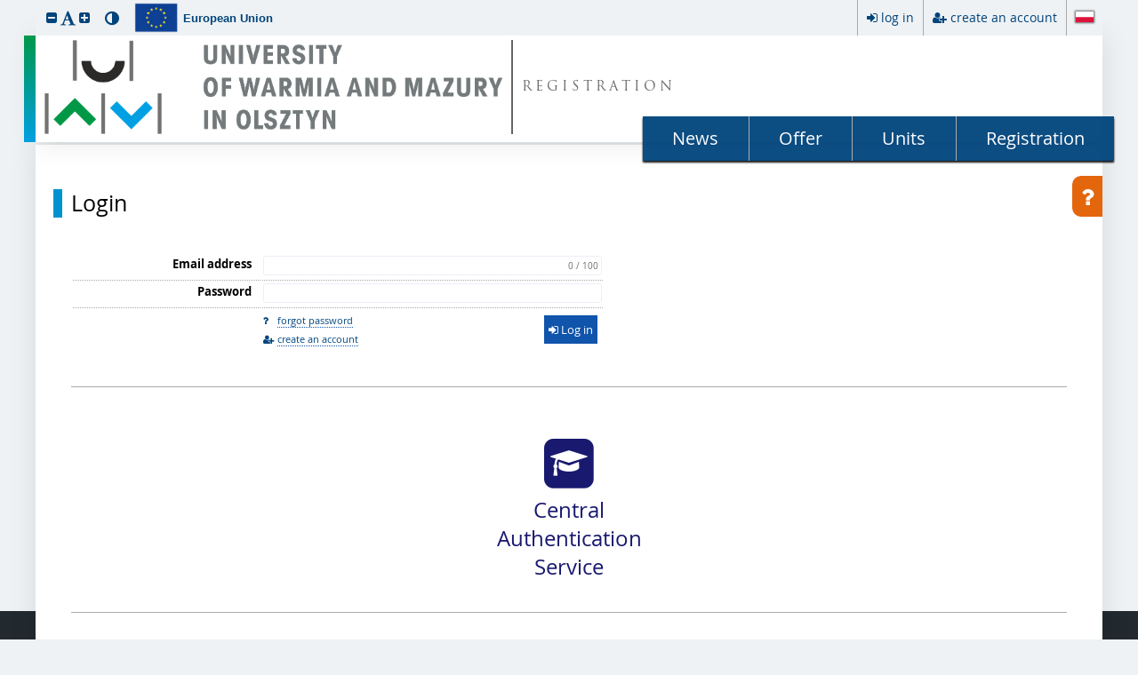

--- FILE ---
content_type: text/css
request_url: https://irk.uwm.edu.pl/static/CACHE/css/output.7e536460a18c.css
body_size: 215058
content:
/*!
 *  Font Awesome 4.7.0 by @davegandy - http://fontawesome.io - @fontawesome
 *  License - http://fontawesome.io/license (Font: SIL OFL 1.1, CSS: MIT License)
 */@font-face{font-family:'FontAwesome';src:url("/static/css/font-awesome/fonts/fontawesome-webfont.eot?v=4.7.0&934f3823bf17");src:url("/static/css/font-awesome/fonts/fontawesome-webfont.eot?&934f3823bf17#iefix&v=4.7.0") format("embedded-opentype"),url("/static/css/font-awesome/fonts/fontawesome-webfont.woff2?v=4.7.0&934f3823bf17") format("woff2"),url("/static/css/font-awesome/fonts/fontawesome-webfont.woff?v=4.7.0&934f3823bf17") format("woff"),url("/static/css/font-awesome/fonts/fontawesome-webfont.ttf?v=4.7.0&934f3823bf17") format("truetype"),url("/static/css/font-awesome/fonts/fontawesome-webfont.svg?v=4.7.0&934f3823bf17#fontawesomeregular") format("svg");font-weight:normal;font-style:normal}.fa{display:inline-block;font:normal normal normal 14px/1 FontAwesome;font-size:inherit;text-rendering:auto;-webkit-font-smoothing:antialiased;-moz-osx-font-smoothing:grayscale}.fa-lg{font-size:1.33333em;line-height:0.75em;vertical-align:-15%}.fa-2x{font-size:2em}.fa-3x{font-size:3em}.fa-4x{font-size:4em}.fa-5x{font-size:5em}.fa-fw{width:1.28571em;text-align:center}.fa-ul{padding-left:0;margin-left:2.14286em;list-style-type:none}.fa-ul>li{position:relative}.fa-li{position:absolute;left:-2.14286em;width:2.14286em;top:0.14286em;text-align:center}.fa-li.fa-lg{left:-1.85714em}.fa-border{padding:.2em .25em .15em;border:solid 0.08em #eeeeee;border-radius:.1em}.fa-pull-left{float:left}.fa-pull-right{float:right}.fa.fa-pull-left{margin-right:.3em}.fa.fa-pull-right{margin-left:.3em}.pull-right{float:right}.pull-left{float:left}.fa.pull-left{margin-right:.3em}.fa.pull-right{margin-left:.3em}.fa-spin{-webkit-animation:fa-spin 2s infinite linear;animation:fa-spin 2s infinite linear}.fa-pulse{-webkit-animation:fa-spin 1s infinite steps(8);animation:fa-spin 1s infinite steps(8)}@-webkit-keyframes fa-spin{0%{-webkit-transform:rotate(0deg);transform:rotate(0deg)}100%{-webkit-transform:rotate(359deg);transform:rotate(359deg)}}@keyframes fa-spin{0%{-webkit-transform:rotate(0deg);transform:rotate(0deg)}100%{-webkit-transform:rotate(359deg);transform:rotate(359deg)}}.fa-rotate-90{-ms-filter:"progid:DXImageTransform.Microsoft.BasicImage(rotation=1)";-webkit-transform:rotate(90deg);-ms-transform:rotate(90deg);transform:rotate(90deg)}.fa-rotate-180{-ms-filter:"progid:DXImageTransform.Microsoft.BasicImage(rotation=2)";-webkit-transform:rotate(180deg);-ms-transform:rotate(180deg);transform:rotate(180deg)}.fa-rotate-270{-ms-filter:"progid:DXImageTransform.Microsoft.BasicImage(rotation=3)";-webkit-transform:rotate(270deg);-ms-transform:rotate(270deg);transform:rotate(270deg)}.fa-flip-horizontal{-ms-filter:"progid:DXImageTransform.Microsoft.BasicImage(rotation=0, mirror=1)";-webkit-transform:scale(-1,1);-ms-transform:scale(-1,1);transform:scale(-1,1)}.fa-flip-vertical{-ms-filter:"progid:DXImageTransform.Microsoft.BasicImage(rotation=2, mirror=1)";-webkit-transform:scale(1,-1);-ms-transform:scale(1,-1);transform:scale(1,-1)}:root .fa-rotate-90,:root .fa-rotate-180,:root .fa-rotate-270,:root .fa-flip-horizontal,:root .fa-flip-vertical{filter:none}.fa-stack{position:relative;display:inline-block;width:2em;height:2em;line-height:2em;vertical-align:middle}.fa-stack-1x,.fa-stack-2x{position:absolute;left:0;width:100%;text-align:center}.fa-stack-1x{line-height:inherit}.fa-stack-2x{font-size:2em}.fa-inverse{color:white}.fa-glass:before{content:"\f000"}.fa-music:before{content:"\f001"}.fa-search:before{content:"\f002"}.fa-envelope-o:before{content:"\f003"}.fa-heart:before{content:"\f004"}.fa-star:before{content:"\f005"}.fa-star-o:before{content:"\f006"}.fa-user:before{content:"\f007"}.fa-film:before{content:"\f008"}.fa-th-large:before{content:"\f009"}.fa-th:before{content:"\f00a"}.fa-th-list:before{content:"\f00b"}.fa-check:before{content:"\f00c"}.fa-remove:before,.fa-close:before,.fa-times:before{content:"\f00d"}.fa-search-plus:before{content:"\f00e"}.fa-search-minus:before{content:"\f010"}.fa-power-off:before{content:"\f011"}.fa-signal:before{content:"\f012"}.fa-gear:before,.fa-cog:before{content:"\f013"}.fa-trash-o:before{content:"\f014"}.fa-home:before{content:"\f015"}.fa-file-o:before{content:"\f016"}.fa-clock-o:before{content:"\f017"}.fa-road:before{content:"\f018"}.fa-download:before{content:"\f019"}.fa-arrow-circle-o-down:before{content:"\f01a"}.fa-arrow-circle-o-up:before{content:"\f01b"}.fa-inbox:before{content:"\f01c"}.fa-play-circle-o:before{content:"\f01d"}.fa-rotate-right:before,.fa-repeat:before{content:"\f01e"}.fa-refresh:before{content:"\f021"}.fa-list-alt:before{content:"\f022"}.fa-lock:before{content:"\f023"}.fa-flag:before{content:"\f024"}.fa-headphones:before{content:"\f025"}.fa-volume-off:before{content:"\f026"}.fa-volume-down:before{content:"\f027"}.fa-volume-up:before{content:"\f028"}.fa-qrcode:before{content:"\f029"}.fa-barcode:before{content:"\f02a"}.fa-tag:before{content:"\f02b"}.fa-tags:before{content:"\f02c"}.fa-book:before{content:"\f02d"}.fa-bookmark:before{content:"\f02e"}.fa-print:before{content:"\f02f"}.fa-camera:before{content:"\f030"}.fa-font:before{content:"\f031"}.fa-bold:before{content:"\f032"}.fa-italic:before{content:"\f033"}.fa-text-height:before{content:"\f034"}.fa-text-width:before{content:"\f035"}.fa-align-left:before{content:"\f036"}.fa-align-center:before{content:"\f037"}.fa-align-right:before{content:"\f038"}.fa-align-justify:before{content:"\f039"}.fa-list:before{content:"\f03a"}.fa-dedent:before,.fa-outdent:before{content:"\f03b"}.fa-indent:before{content:"\f03c"}.fa-video-camera:before{content:"\f03d"}.fa-photo:before,.fa-image:before,.fa-picture-o:before{content:"\f03e"}.fa-pencil:before{content:"\f040"}.fa-map-marker:before{content:"\f041"}.fa-adjust:before{content:"\f042"}.fa-tint:before{content:"\f043"}.fa-edit:before,.fa-pencil-square-o:before{content:"\f044"}.fa-share-square-o:before{content:"\f045"}.fa-check-square-o:before{content:"\f046"}.fa-arrows:before{content:"\f047"}.fa-step-backward:before{content:"\f048"}.fa-fast-backward:before{content:"\f049"}.fa-backward:before{content:"\f04a"}.fa-play:before{content:"\f04b"}.fa-pause:before{content:"\f04c"}.fa-stop:before{content:"\f04d"}.fa-forward:before{content:"\f04e"}.fa-fast-forward:before{content:"\f050"}.fa-step-forward:before{content:"\f051"}.fa-eject:before{content:"\f052"}.fa-chevron-left:before{content:"\f053"}.fa-chevron-right:before{content:"\f054"}.fa-plus-circle:before{content:"\f055"}.fa-minus-circle:before{content:"\f056"}.fa-times-circle:before{content:"\f057"}.fa-check-circle:before{content:"\f058"}.fa-question-circle:before{content:"\f059"}.fa-info-circle:before{content:"\f05a"}.fa-crosshairs:before{content:"\f05b"}.fa-times-circle-o:before{content:"\f05c"}.fa-check-circle-o:before{content:"\f05d"}.fa-ban:before{content:"\f05e"}.fa-arrow-left:before{content:"\f060"}.fa-arrow-right:before{content:"\f061"}.fa-arrow-up:before{content:"\f062"}.fa-arrow-down:before{content:"\f063"}.fa-mail-forward:before,.fa-share:before{content:"\f064"}.fa-expand:before{content:"\f065"}.fa-compress:before{content:"\f066"}.fa-plus:before{content:"\f067"}.fa-minus:before{content:"\f068"}.fa-asterisk:before{content:"\f069"}.fa-exclamation-circle:before{content:"\f06a"}.fa-gift:before{content:"\f06b"}.fa-leaf:before{content:"\f06c"}.fa-fire:before{content:"\f06d"}.fa-eye:before{content:"\f06e"}.fa-eye-slash:before{content:"\f070"}.fa-warning:before,.fa-exclamation-triangle:before{content:"\f071"}.fa-plane:before{content:"\f072"}.fa-calendar:before{content:"\f073"}.fa-random:before{content:"\f074"}.fa-comment:before{content:"\f075"}.fa-magnet:before{content:"\f076"}.fa-chevron-up:before{content:"\f077"}.fa-chevron-down:before{content:"\f078"}.fa-retweet:before{content:"\f079"}.fa-shopping-cart:before{content:"\f07a"}.fa-folder:before{content:"\f07b"}.fa-folder-open:before{content:"\f07c"}.fa-arrows-v:before{content:"\f07d"}.fa-arrows-h:before{content:"\f07e"}.fa-bar-chart-o:before,.fa-bar-chart:before{content:"\f080"}.fa-twitter-square:before{content:"\f081"}.fa-facebook-square:before{content:"\f082"}.fa-camera-retro:before{content:"\f083"}.fa-key:before{content:"\f084"}.fa-gears:before,.fa-cogs:before{content:"\f085"}.fa-comments:before{content:"\f086"}.fa-thumbs-o-up:before{content:"\f087"}.fa-thumbs-o-down:before{content:"\f088"}.fa-star-half:before{content:"\f089"}.fa-heart-o:before{content:"\f08a"}.fa-sign-out:before{content:"\f08b"}.fa-linkedin-square:before{content:"\f08c"}.fa-thumb-tack:before{content:"\f08d"}.fa-external-link:before{content:"\f08e"}.fa-sign-in:before{content:"\f090"}.fa-trophy:before{content:"\f091"}.fa-github-square:before{content:"\f092"}.fa-upload:before{content:"\f093"}.fa-lemon-o:before{content:"\f094"}.fa-phone:before{content:"\f095"}.fa-square-o:before{content:"\f096"}.fa-bookmark-o:before{content:"\f097"}.fa-phone-square:before{content:"\f098"}.fa-twitter:before{content:"\f099"}.fa-facebook-f:before,.fa-facebook:before{content:"\f09a"}.fa-github:before{content:"\f09b"}.fa-unlock:before{content:"\f09c"}.fa-credit-card:before{content:"\f09d"}.fa-feed:before,.fa-rss:before{content:"\f09e"}.fa-hdd-o:before{content:"\f0a0"}.fa-bullhorn:before{content:"\f0a1"}.fa-bell:before{content:"\f0f3"}.fa-certificate:before{content:"\f0a3"}.fa-hand-o-right:before{content:"\f0a4"}.fa-hand-o-left:before{content:"\f0a5"}.fa-hand-o-up:before{content:"\f0a6"}.fa-hand-o-down:before{content:"\f0a7"}.fa-arrow-circle-left:before{content:"\f0a8"}.fa-arrow-circle-right:before{content:"\f0a9"}.fa-arrow-circle-up:before{content:"\f0aa"}.fa-arrow-circle-down:before{content:"\f0ab"}.fa-globe:before{content:"\f0ac"}.fa-wrench:before{content:"\f0ad"}.fa-tasks:before{content:"\f0ae"}.fa-filter:before{content:"\f0b0"}.fa-briefcase:before{content:"\f0b1"}.fa-arrows-alt:before{content:"\f0b2"}.fa-group:before,.fa-users:before{content:"\f0c0"}.fa-chain:before,.fa-link:before{content:"\f0c1"}.fa-cloud:before{content:"\f0c2"}.fa-flask:before{content:"\f0c3"}.fa-cut:before,.fa-scissors:before{content:"\f0c4"}.fa-copy:before,.fa-files-o:before{content:"\f0c5"}.fa-paperclip:before{content:"\f0c6"}.fa-save:before,.fa-floppy-o:before{content:"\f0c7"}.fa-square:before{content:"\f0c8"}.fa-navicon:before,.fa-reorder:before,.fa-bars:before{content:"\f0c9"}.fa-list-ul:before{content:"\f0ca"}.fa-list-ol:before{content:"\f0cb"}.fa-strikethrough:before{content:"\f0cc"}.fa-underline:before{content:"\f0cd"}.fa-table:before{content:"\f0ce"}.fa-magic:before{content:"\f0d0"}.fa-truck:before{content:"\f0d1"}.fa-pinterest:before{content:"\f0d2"}.fa-pinterest-square:before{content:"\f0d3"}.fa-google-plus-square:before{content:"\f0d4"}.fa-google-plus:before{content:"\f0d5"}.fa-money:before{content:"\f0d6"}.fa-caret-down:before{content:"\f0d7"}.fa-caret-up:before{content:"\f0d8"}.fa-caret-left:before{content:"\f0d9"}.fa-caret-right:before{content:"\f0da"}.fa-columns:before{content:"\f0db"}.fa-unsorted:before,.fa-sort:before{content:"\f0dc"}.fa-sort-down:before,.fa-sort-desc:before{content:"\f0dd"}.fa-sort-up:before,.fa-sort-asc:before{content:"\f0de"}.fa-envelope:before{content:"\f0e0"}.fa-linkedin:before{content:"\f0e1"}.fa-rotate-left:before,.fa-undo:before{content:"\f0e2"}.fa-legal:before,.fa-gavel:before{content:"\f0e3"}.fa-dashboard:before,.fa-tachometer:before{content:"\f0e4"}.fa-comment-o:before{content:"\f0e5"}.fa-comments-o:before{content:"\f0e6"}.fa-flash:before,.fa-bolt:before{content:"\f0e7"}.fa-sitemap:before{content:"\f0e8"}.fa-umbrella:before{content:"\f0e9"}.fa-paste:before,.fa-clipboard:before{content:"\f0ea"}.fa-lightbulb-o:before{content:"\f0eb"}.fa-exchange:before{content:"\f0ec"}.fa-cloud-download:before{content:"\f0ed"}.fa-cloud-upload:before{content:"\f0ee"}.fa-user-md:before{content:"\f0f0"}.fa-stethoscope:before{content:"\f0f1"}.fa-suitcase:before{content:"\f0f2"}.fa-bell-o:before{content:"\f0a2"}.fa-coffee:before{content:"\f0f4"}.fa-cutlery:before{content:"\f0f5"}.fa-file-text-o:before{content:"\f0f6"}.fa-building-o:before{content:"\f0f7"}.fa-hospital-o:before{content:"\f0f8"}.fa-ambulance:before{content:"\f0f9"}.fa-medkit:before{content:"\f0fa"}.fa-fighter-jet:before{content:"\f0fb"}.fa-beer:before{content:"\f0fc"}.fa-h-square:before{content:"\f0fd"}.fa-plus-square:before{content:"\f0fe"}.fa-angle-double-left:before{content:"\f100"}.fa-angle-double-right:before{content:"\f101"}.fa-angle-double-up:before{content:"\f102"}.fa-angle-double-down:before{content:"\f103"}.fa-angle-left:before{content:"\f104"}.fa-angle-right:before{content:"\f105"}.fa-angle-up:before{content:"\f106"}.fa-angle-down:before{content:"\f107"}.fa-desktop:before{content:"\f108"}.fa-laptop:before{content:"\f109"}.fa-tablet:before{content:"\f10a"}.fa-mobile-phone:before,.fa-mobile:before{content:"\f10b"}.fa-circle-o:before{content:"\f10c"}.fa-quote-left:before{content:"\f10d"}.fa-quote-right:before{content:"\f10e"}.fa-spinner:before{content:"\f110"}.fa-circle:before{content:"\f111"}.fa-mail-reply:before,.fa-reply:before{content:"\f112"}.fa-github-alt:before{content:"\f113"}.fa-folder-o:before{content:"\f114"}.fa-folder-open-o:before{content:"\f115"}.fa-smile-o:before{content:"\f118"}.fa-frown-o:before{content:"\f119"}.fa-meh-o:before{content:"\f11a"}.fa-gamepad:before{content:"\f11b"}.fa-keyboard-o:before{content:"\f11c"}.fa-flag-o:before{content:"\f11d"}.fa-flag-checkered:before{content:"\f11e"}.fa-terminal:before{content:"\f120"}.fa-code:before{content:"\f121"}.fa-mail-reply-all:before,.fa-reply-all:before{content:"\f122"}.fa-star-half-empty:before,.fa-star-half-full:before,.fa-star-half-o:before{content:"\f123"}.fa-location-arrow:before{content:"\f124"}.fa-crop:before{content:"\f125"}.fa-code-fork:before{content:"\f126"}.fa-unlink:before,.fa-chain-broken:before{content:"\f127"}.fa-question:before{content:"\f128"}.fa-info:before{content:"\f129"}.fa-exclamation:before{content:"\f12a"}.fa-superscript:before{content:"\f12b"}.fa-subscript:before{content:"\f12c"}.fa-eraser:before{content:"\f12d"}.fa-puzzle-piece:before{content:"\f12e"}.fa-microphone:before{content:"\f130"}.fa-microphone-slash:before{content:"\f131"}.fa-shield:before{content:"\f132"}.fa-calendar-o:before{content:"\f133"}.fa-fire-extinguisher:before{content:"\f134"}.fa-rocket:before{content:"\f135"}.fa-maxcdn:before{content:"\f136"}.fa-chevron-circle-left:before{content:"\f137"}.fa-chevron-circle-right:before{content:"\f138"}.fa-chevron-circle-up:before{content:"\f139"}.fa-chevron-circle-down:before{content:"\f13a"}.fa-html5:before{content:"\f13b"}.fa-css3:before{content:"\f13c"}.fa-anchor:before{content:"\f13d"}.fa-unlock-alt:before{content:"\f13e"}.fa-bullseye:before{content:"\f140"}.fa-ellipsis-h:before{content:"\f141"}.fa-ellipsis-v:before{content:"\f142"}.fa-rss-square:before{content:"\f143"}.fa-play-circle:before{content:"\f144"}.fa-ticket:before{content:"\f145"}.fa-minus-square:before{content:"\f146"}.fa-minus-square-o:before{content:"\f147"}.fa-level-up:before{content:"\f148"}.fa-level-down:before{content:"\f149"}.fa-check-square:before{content:"\f14a"}.fa-pencil-square:before{content:"\f14b"}.fa-external-link-square:before{content:"\f14c"}.fa-share-square:before{content:"\f14d"}.fa-compass:before{content:"\f14e"}.fa-toggle-down:before,.fa-caret-square-o-down:before{content:"\f150"}.fa-toggle-up:before,.fa-caret-square-o-up:before{content:"\f151"}.fa-toggle-right:before,.fa-caret-square-o-right:before{content:"\f152"}.fa-euro:before,.fa-eur:before{content:"\f153"}.fa-gbp:before{content:"\f154"}.fa-dollar:before,.fa-usd:before{content:"\f155"}.fa-rupee:before,.fa-inr:before{content:"\f156"}.fa-cny:before,.fa-rmb:before,.fa-yen:before,.fa-jpy:before{content:"\f157"}.fa-ruble:before,.fa-rouble:before,.fa-rub:before{content:"\f158"}.fa-won:before,.fa-krw:before{content:"\f159"}.fa-bitcoin:before,.fa-btc:before{content:"\f15a"}.fa-file:before{content:"\f15b"}.fa-file-text:before{content:"\f15c"}.fa-sort-alpha-asc:before{content:"\f15d"}.fa-sort-alpha-desc:before{content:"\f15e"}.fa-sort-amount-asc:before{content:"\f160"}.fa-sort-amount-desc:before{content:"\f161"}.fa-sort-numeric-asc:before{content:"\f162"}.fa-sort-numeric-desc:before{content:"\f163"}.fa-thumbs-up:before{content:"\f164"}.fa-thumbs-down:before{content:"\f165"}.fa-youtube-square:before{content:"\f166"}.fa-youtube:before{content:"\f167"}.fa-xing:before{content:"\f168"}.fa-xing-square:before{content:"\f169"}.fa-youtube-play:before{content:"\f16a"}.fa-dropbox:before{content:"\f16b"}.fa-stack-overflow:before{content:"\f16c"}.fa-instagram:before{content:"\f16d"}.fa-flickr:before{content:"\f16e"}.fa-adn:before{content:"\f170"}.fa-bitbucket:before{content:"\f171"}.fa-bitbucket-square:before{content:"\f172"}.fa-tumblr:before{content:"\f173"}.fa-tumblr-square:before{content:"\f174"}.fa-long-arrow-down:before{content:"\f175"}.fa-long-arrow-up:before{content:"\f176"}.fa-long-arrow-left:before{content:"\f177"}.fa-long-arrow-right:before{content:"\f178"}.fa-apple:before{content:"\f179"}.fa-windows:before{content:"\f17a"}.fa-android:before{content:"\f17b"}.fa-linux:before{content:"\f17c"}.fa-dribbble:before{content:"\f17d"}.fa-skype:before{content:"\f17e"}.fa-foursquare:before{content:"\f180"}.fa-trello:before{content:"\f181"}.fa-female:before{content:"\f182"}.fa-male:before{content:"\f183"}.fa-gittip:before,.fa-gratipay:before{content:"\f184"}.fa-sun-o:before{content:"\f185"}.fa-moon-o:before{content:"\f186"}.fa-archive:before{content:"\f187"}.fa-bug:before{content:"\f188"}.fa-vk:before{content:"\f189"}.fa-weibo:before{content:"\f18a"}.fa-renren:before{content:"\f18b"}.fa-pagelines:before{content:"\f18c"}.fa-stack-exchange:before{content:"\f18d"}.fa-arrow-circle-o-right:before{content:"\f18e"}.fa-arrow-circle-o-left:before{content:"\f190"}.fa-toggle-left:before,.fa-caret-square-o-left:before{content:"\f191"}.fa-dot-circle-o:before{content:"\f192"}.fa-wheelchair:before{content:"\f193"}.fa-vimeo-square:before{content:"\f194"}.fa-turkish-lira:before,.fa-try:before{content:"\f195"}.fa-plus-square-o:before{content:"\f196"}.fa-space-shuttle:before{content:"\f197"}.fa-slack:before{content:"\f198"}.fa-envelope-square:before{content:"\f199"}.fa-wordpress:before{content:"\f19a"}.fa-openid:before{content:"\f19b"}.fa-institution:before,.fa-bank:before,.fa-university:before{content:"\f19c"}.fa-mortar-board:before,.fa-graduation-cap:before{content:"\f19d"}.fa-yahoo:before{content:"\f19e"}.fa-google:before{content:"\f1a0"}.fa-reddit:before{content:"\f1a1"}.fa-reddit-square:before{content:"\f1a2"}.fa-stumbleupon-circle:before{content:"\f1a3"}.fa-stumbleupon:before{content:"\f1a4"}.fa-delicious:before{content:"\f1a5"}.fa-digg:before{content:"\f1a6"}.fa-pied-piper-pp:before{content:"\f1a7"}.fa-pied-piper-alt:before{content:"\f1a8"}.fa-drupal:before{content:"\f1a9"}.fa-joomla:before{content:"\f1aa"}.fa-language:before{content:"\f1ab"}.fa-fax:before{content:"\f1ac"}.fa-building:before{content:"\f1ad"}.fa-child:before{content:"\f1ae"}.fa-paw:before{content:"\f1b0"}.fa-spoon:before{content:"\f1b1"}.fa-cube:before{content:"\f1b2"}.fa-cubes:before{content:"\f1b3"}.fa-behance:before{content:"\f1b4"}.fa-behance-square:before{content:"\f1b5"}.fa-steam:before{content:"\f1b6"}.fa-steam-square:before{content:"\f1b7"}.fa-recycle:before{content:"\f1b8"}.fa-automobile:before,.fa-car:before{content:"\f1b9"}.fa-cab:before,.fa-taxi:before{content:"\f1ba"}.fa-tree:before{content:"\f1bb"}.fa-spotify:before{content:"\f1bc"}.fa-deviantart:before{content:"\f1bd"}.fa-soundcloud:before{content:"\f1be"}.fa-database:before{content:"\f1c0"}.fa-file-pdf-o:before{content:"\f1c1"}.fa-file-word-o:before{content:"\f1c2"}.fa-file-excel-o:before{content:"\f1c3"}.fa-file-powerpoint-o:before{content:"\f1c4"}.fa-file-photo-o:before,.fa-file-picture-o:before,.fa-file-image-o:before{content:"\f1c5"}.fa-file-zip-o:before,.fa-file-archive-o:before{content:"\f1c6"}.fa-file-sound-o:before,.fa-file-audio-o:before{content:"\f1c7"}.fa-file-movie-o:before,.fa-file-video-o:before{content:"\f1c8"}.fa-file-code-o:before{content:"\f1c9"}.fa-vine:before{content:"\f1ca"}.fa-codepen:before{content:"\f1cb"}.fa-jsfiddle:before{content:"\f1cc"}.fa-life-bouy:before,.fa-life-buoy:before,.fa-life-saver:before,.fa-support:before,.fa-life-ring:before{content:"\f1cd"}.fa-circle-o-notch:before{content:"\f1ce"}.fa-ra:before,.fa-resistance:before,.fa-rebel:before{content:"\f1d0"}.fa-ge:before,.fa-empire:before{content:"\f1d1"}.fa-git-square:before{content:"\f1d2"}.fa-git:before{content:"\f1d3"}.fa-y-combinator-square:before,.fa-yc-square:before,.fa-hacker-news:before{content:"\f1d4"}.fa-tencent-weibo:before{content:"\f1d5"}.fa-qq:before{content:"\f1d6"}.fa-wechat:before,.fa-weixin:before{content:"\f1d7"}.fa-send:before,.fa-paper-plane:before{content:"\f1d8"}.fa-send-o:before,.fa-paper-plane-o:before{content:"\f1d9"}.fa-history:before{content:"\f1da"}.fa-circle-thin:before{content:"\f1db"}.fa-header:before{content:"\f1dc"}.fa-paragraph:before{content:"\f1dd"}.fa-sliders:before{content:"\f1de"}.fa-share-alt:before{content:"\f1e0"}.fa-share-alt-square:before{content:"\f1e1"}.fa-bomb:before{content:"\f1e2"}.fa-soccer-ball-o:before,.fa-futbol-o:before{content:"\f1e3"}.fa-tty:before{content:"\f1e4"}.fa-binoculars:before{content:"\f1e5"}.fa-plug:before{content:"\f1e6"}.fa-slideshare:before{content:"\f1e7"}.fa-twitch:before{content:"\f1e8"}.fa-yelp:before{content:"\f1e9"}.fa-newspaper-o:before{content:"\f1ea"}.fa-wifi:before{content:"\f1eb"}.fa-calculator:before{content:"\f1ec"}.fa-paypal:before{content:"\f1ed"}.fa-google-wallet:before{content:"\f1ee"}.fa-cc-visa:before{content:"\f1f0"}.fa-cc-mastercard:before{content:"\f1f1"}.fa-cc-discover:before{content:"\f1f2"}.fa-cc-amex:before{content:"\f1f3"}.fa-cc-paypal:before{content:"\f1f4"}.fa-cc-stripe:before{content:"\f1f5"}.fa-bell-slash:before{content:"\f1f6"}.fa-bell-slash-o:before{content:"\f1f7"}.fa-trash:before{content:"\f1f8"}.fa-copyright:before{content:"\f1f9"}.fa-at:before{content:"\f1fa"}.fa-eyedropper:before{content:"\f1fb"}.fa-paint-brush:before{content:"\f1fc"}.fa-birthday-cake:before{content:"\f1fd"}.fa-area-chart:before{content:"\f1fe"}.fa-pie-chart:before{content:"\f200"}.fa-line-chart:before{content:"\f201"}.fa-lastfm:before{content:"\f202"}.fa-lastfm-square:before{content:"\f203"}.fa-toggle-off:before{content:"\f204"}.fa-toggle-on:before{content:"\f205"}.fa-bicycle:before{content:"\f206"}.fa-bus:before{content:"\f207"}.fa-ioxhost:before{content:"\f208"}.fa-angellist:before{content:"\f209"}.fa-cc:before{content:"\f20a"}.fa-shekel:before,.fa-sheqel:before,.fa-ils:before{content:"\f20b"}.fa-meanpath:before{content:"\f20c"}.fa-buysellads:before{content:"\f20d"}.fa-connectdevelop:before{content:"\f20e"}.fa-dashcube:before{content:"\f210"}.fa-forumbee:before{content:"\f211"}.fa-leanpub:before{content:"\f212"}.fa-sellsy:before{content:"\f213"}.fa-shirtsinbulk:before{content:"\f214"}.fa-simplybuilt:before{content:"\f215"}.fa-skyatlas:before{content:"\f216"}.fa-cart-plus:before{content:"\f217"}.fa-cart-arrow-down:before{content:"\f218"}.fa-diamond:before{content:"\f219"}.fa-ship:before{content:"\f21a"}.fa-user-secret:before{content:"\f21b"}.fa-motorcycle:before{content:"\f21c"}.fa-street-view:before{content:"\f21d"}.fa-heartbeat:before{content:"\f21e"}.fa-venus:before{content:"\f221"}.fa-mars:before{content:"\f222"}.fa-mercury:before{content:"\f223"}.fa-intersex:before,.fa-transgender:before{content:"\f224"}.fa-transgender-alt:before{content:"\f225"}.fa-venus-double:before{content:"\f226"}.fa-mars-double:before{content:"\f227"}.fa-venus-mars:before{content:"\f228"}.fa-mars-stroke:before{content:"\f229"}.fa-mars-stroke-v:before{content:"\f22a"}.fa-mars-stroke-h:before{content:"\f22b"}.fa-neuter:before{content:"\f22c"}.fa-genderless:before{content:"\f22d"}.fa-facebook-official:before{content:"\f230"}.fa-pinterest-p:before{content:"\f231"}.fa-whatsapp:before{content:"\f232"}.fa-server:before{content:"\f233"}.fa-user-plus:before{content:"\f234"}.fa-user-times:before{content:"\f235"}.fa-hotel:before,.fa-bed:before{content:"\f236"}.fa-viacoin:before{content:"\f237"}.fa-train:before{content:"\f238"}.fa-subway:before{content:"\f239"}.fa-medium:before{content:"\f23a"}.fa-yc:before,.fa-y-combinator:before{content:"\f23b"}.fa-optin-monster:before{content:"\f23c"}.fa-opencart:before{content:"\f23d"}.fa-expeditedssl:before{content:"\f23e"}.fa-battery-4:before,.fa-battery:before,.fa-battery-full:before{content:"\f240"}.fa-battery-3:before,.fa-battery-three-quarters:before{content:"\f241"}.fa-battery-2:before,.fa-battery-half:before{content:"\f242"}.fa-battery-1:before,.fa-battery-quarter:before{content:"\f243"}.fa-battery-0:before,.fa-battery-empty:before{content:"\f244"}.fa-mouse-pointer:before{content:"\f245"}.fa-i-cursor:before{content:"\f246"}.fa-object-group:before{content:"\f247"}.fa-object-ungroup:before{content:"\f248"}.fa-sticky-note:before{content:"\f249"}.fa-sticky-note-o:before{content:"\f24a"}.fa-cc-jcb:before{content:"\f24b"}.fa-cc-diners-club:before{content:"\f24c"}.fa-clone:before{content:"\f24d"}.fa-balance-scale:before{content:"\f24e"}.fa-hourglass-o:before{content:"\f250"}.fa-hourglass-1:before,.fa-hourglass-start:before{content:"\f251"}.fa-hourglass-2:before,.fa-hourglass-half:before{content:"\f252"}.fa-hourglass-3:before,.fa-hourglass-end:before{content:"\f253"}.fa-hourglass:before{content:"\f254"}.fa-hand-grab-o:before,.fa-hand-rock-o:before{content:"\f255"}.fa-hand-stop-o:before,.fa-hand-paper-o:before{content:"\f256"}.fa-hand-scissors-o:before{content:"\f257"}.fa-hand-lizard-o:before{content:"\f258"}.fa-hand-spock-o:before{content:"\f259"}.fa-hand-pointer-o:before{content:"\f25a"}.fa-hand-peace-o:before{content:"\f25b"}.fa-trademark:before{content:"\f25c"}.fa-registered:before{content:"\f25d"}.fa-creative-commons:before{content:"\f25e"}.fa-gg:before{content:"\f260"}.fa-gg-circle:before{content:"\f261"}.fa-tripadvisor:before{content:"\f262"}.fa-odnoklassniki:before{content:"\f263"}.fa-odnoklassniki-square:before{content:"\f264"}.fa-get-pocket:before{content:"\f265"}.fa-wikipedia-w:before{content:"\f266"}.fa-safari:before{content:"\f267"}.fa-chrome:before{content:"\f268"}.fa-firefox:before{content:"\f269"}.fa-opera:before{content:"\f26a"}.fa-internet-explorer:before{content:"\f26b"}.fa-tv:before,.fa-television:before{content:"\f26c"}.fa-contao:before{content:"\f26d"}.fa-500px:before{content:"\f26e"}.fa-amazon:before{content:"\f270"}.fa-calendar-plus-o:before{content:"\f271"}.fa-calendar-minus-o:before{content:"\f272"}.fa-calendar-times-o:before{content:"\f273"}.fa-calendar-check-o:before{content:"\f274"}.fa-industry:before{content:"\f275"}.fa-map-pin:before{content:"\f276"}.fa-map-signs:before{content:"\f277"}.fa-map-o:before{content:"\f278"}.fa-map:before{content:"\f279"}.fa-commenting:before{content:"\f27a"}.fa-commenting-o:before{content:"\f27b"}.fa-houzz:before{content:"\f27c"}.fa-vimeo:before{content:"\f27d"}.fa-black-tie:before{content:"\f27e"}.fa-fonticons:before{content:"\f280"}.fa-reddit-alien:before{content:"\f281"}.fa-edge:before{content:"\f282"}.fa-credit-card-alt:before{content:"\f283"}.fa-codiepie:before{content:"\f284"}.fa-modx:before{content:"\f285"}.fa-fort-awesome:before{content:"\f286"}.fa-usb:before{content:"\f287"}.fa-product-hunt:before{content:"\f288"}.fa-mixcloud:before{content:"\f289"}.fa-scribd:before{content:"\f28a"}.fa-pause-circle:before{content:"\f28b"}.fa-pause-circle-o:before{content:"\f28c"}.fa-stop-circle:before{content:"\f28d"}.fa-stop-circle-o:before{content:"\f28e"}.fa-shopping-bag:before{content:"\f290"}.fa-shopping-basket:before{content:"\f291"}.fa-hashtag:before{content:"\f292"}.fa-bluetooth:before{content:"\f293"}.fa-bluetooth-b:before{content:"\f294"}.fa-percent:before{content:"\f295"}.fa-gitlab:before{content:"\f296"}.fa-wpbeginner:before{content:"\f297"}.fa-wpforms:before{content:"\f298"}.fa-envira:before{content:"\f299"}.fa-universal-access:before{content:"\f29a"}.fa-wheelchair-alt:before{content:"\f29b"}.fa-question-circle-o:before{content:"\f29c"}.fa-blind:before{content:"\f29d"}.fa-audio-description:before{content:"\f29e"}.fa-volume-control-phone:before{content:"\f2a0"}.fa-braille:before{content:"\f2a1"}.fa-assistive-listening-systems:before{content:"\f2a2"}.fa-asl-interpreting:before,.fa-american-sign-language-interpreting:before{content:"\f2a3"}.fa-deafness:before,.fa-hard-of-hearing:before,.fa-deaf:before{content:"\f2a4"}.fa-glide:before{content:"\f2a5"}.fa-glide-g:before{content:"\f2a6"}.fa-signing:before,.fa-sign-language:before{content:"\f2a7"}.fa-low-vision:before{content:"\f2a8"}.fa-viadeo:before{content:"\f2a9"}.fa-viadeo-square:before{content:"\f2aa"}.fa-snapchat:before{content:"\f2ab"}.fa-snapchat-ghost:before{content:"\f2ac"}.fa-snapchat-square:before{content:"\f2ad"}.fa-pied-piper:before{content:"\f2ae"}.fa-first-order:before{content:"\f2b0"}.fa-yoast:before{content:"\f2b1"}.fa-themeisle:before{content:"\f2b2"}.fa-google-plus-circle:before,.fa-google-plus-official:before{content:"\f2b3"}.fa-fa:before,.fa-font-awesome:before{content:"\f2b4"}.fa-handshake-o:before{content:"\f2b5"}.fa-envelope-open:before{content:"\f2b6"}.fa-envelope-open-o:before{content:"\f2b7"}.fa-linode:before{content:"\f2b8"}.fa-address-book:before{content:"\f2b9"}.fa-address-book-o:before{content:"\f2ba"}.fa-vcard:before,.fa-address-card:before{content:"\f2bb"}.fa-vcard-o:before,.fa-address-card-o:before{content:"\f2bc"}.fa-user-circle:before{content:"\f2bd"}.fa-user-circle-o:before{content:"\f2be"}.fa-user-o:before{content:"\f2c0"}.fa-id-badge:before{content:"\f2c1"}.fa-drivers-license:before,.fa-id-card:before{content:"\f2c2"}.fa-drivers-license-o:before,.fa-id-card-o:before{content:"\f2c3"}.fa-quora:before{content:"\f2c4"}.fa-free-code-camp:before{content:"\f2c5"}.fa-telegram:before{content:"\f2c6"}.fa-thermometer-4:before,.fa-thermometer:before,.fa-thermometer-full:before{content:"\f2c7"}.fa-thermometer-3:before,.fa-thermometer-three-quarters:before{content:"\f2c8"}.fa-thermometer-2:before,.fa-thermometer-half:before{content:"\f2c9"}.fa-thermometer-1:before,.fa-thermometer-quarter:before{content:"\f2ca"}.fa-thermometer-0:before,.fa-thermometer-empty:before{content:"\f2cb"}.fa-shower:before{content:"\f2cc"}.fa-bathtub:before,.fa-s15:before,.fa-bath:before{content:"\f2cd"}.fa-podcast:before{content:"\f2ce"}.fa-window-maximize:before{content:"\f2d0"}.fa-window-minimize:before{content:"\f2d1"}.fa-window-restore:before{content:"\f2d2"}.fa-times-rectangle:before,.fa-window-close:before{content:"\f2d3"}.fa-times-rectangle-o:before,.fa-window-close-o:before{content:"\f2d4"}.fa-bandcamp:before{content:"\f2d5"}.fa-grav:before{content:"\f2d6"}.fa-etsy:before{content:"\f2d7"}.fa-imdb:before{content:"\f2d8"}.fa-ravelry:before{content:"\f2d9"}.fa-eercast:before{content:"\f2da"}.fa-microchip:before{content:"\f2db"}.fa-snowflake-o:before{content:"\f2dc"}.fa-superpowers:before{content:"\f2dd"}.fa-wpexplorer:before{content:"\f2de"}.fa-meetup:before{content:"\f2e0"}.sr-only{position:absolute;width:1px;height:1px;padding:0;margin:-1px;overflow:hidden;clip:rect(0,0,0,0);border:0}.sr-only-focusable:active,.sr-only-focusable:focus{position:static;width:auto;height:auto;margin:0;overflow:visible;clip:auto}/*! jQuery UI - v1.11.0 - 2014-06-26
* http://jqueryui.com
* Includes: core.css, accordion.css, autocomplete.css, button.css, datepicker.css, dialog.css, draggable.css, menu.css,
* progressbar.css, resizable.css, selectable.css, selectmenu.css, slider.css, sortable.css, spinner.css, tabs.css,
* tooltip.css, theme.css
* Copyright 2014 jQuery Foundation and other contributors; Licensed MIT */.ui-helper-hidden{display:none}.ui-helper-hidden-accessible{border:0;clip:rect(0 0 0 0);height:1px;margin:-1px;overflow:hidden;padding:0;position:absolute;width:1px}.ui-helper-reset{margin:0;padding:0;border:0;outline:0;line-height:1.3;text-decoration:none;font-size:100%;list-style:none}.ui-helper-clearfix{min-height:0}.ui-helper-clearfix:before{content:"";display:table;border-collapse:collapse}.ui-helper-clearfix:after{content:"";display:table;border-collapse:collapse;clear:both}.ui-helper-zfix{width:100%;height:100%;top:0;left:0;position:absolute;opacity:0;filter:Alpha(Opacity=0)}.ui-front{z-index:100}.ui-state-disabled{cursor:default!important}.ui-icon{display:block;text-indent:-99999px;overflow:hidden;background-repeat:no-repeat}.ui-widget-overlay{position:fixed;top:0;left:0;width:100%;height:100%}.ui-accordion .ui-accordion-header{display:block;cursor:pointer;position:relative;margin:2px 0 0 0;padding:.5em .5em .5em .7em;min-height:0;font-size:100%}.ui-accordion .ui-accordion-icons{padding-left:2.2em}.ui-accordion .ui-accordion-icons .ui-accordion-icons{padding-left:2.2em}.ui-accordion .ui-accordion-header .ui-accordion-header-icon{position:absolute;left:.5em;top:50%;margin-top:-8px}.ui-accordion .ui-accordion-content{padding:1em 2.2em;border-top:0;overflow:auto}.ui-autocomplete{position:absolute;top:0;left:0;cursor:default}.ui-button{display:inline-block;position:relative;padding:0;line-height:normal;margin-right:.1em;cursor:pointer;vertical-align:middle;text-align:center;overflow:visible;text-decoration:none}.ui-button:link,.ui-button:visited,.ui-button:hover,.ui-button:active{text-decoration:none}.ui-button-icon-only{width:2.2em}button.ui-button-icon-only{width:2.4em}.ui-button-icons-only{width:3.4em}button.ui-button-icons-only{width:3.7em}.ui-button .ui-button-text{display:block;line-height:normal}.ui-button-text-only .ui-button-text{padding:.4em 1em}.ui-button-icon-only .ui-button-text,.ui-button-icons-only .ui-button-text{padding:.4em;text-indent:-9999999px}.ui-button-text-icon-primary .ui-button-text,.ui-button-text-icons .ui-button-text{padding:.4em 1em .4em 2.1em}.ui-button-text-icon-secondary .ui-button-text{padding:.4em 2.1em .4em 1em}.ui-button-text-icons .ui-button-text{padding:.4em 2.1em .4em 1em;padding-left:2.1em;padding-right:2.1em}input.ui-button{padding:.4em 1em}.ui-button-icon-only .ui-icon,.ui-button-text-icon-primary .ui-icon,.ui-button-text-icon-secondary .ui-icon,.ui-button-text-icons .ui-icon,.ui-button-icons-only .ui-icon{position:absolute;top:50%;margin-top:-8px}.ui-button-icon-only .ui-icon{left:50%;margin-left:-8px}.ui-button-text-icon-primary .ui-button-icon-primary,.ui-button-text-icons .ui-button-icon-primary,.ui-button-icons-only .ui-button-icon-primary{left:.5em}.ui-button-text-icon-secondary .ui-button-icon-secondary,.ui-button-text-icons .ui-button-icon-secondary,.ui-button-icons-only .ui-button-icon-secondary{right:.5em}.ui-buttonset{margin-right:7px}.ui-buttonset .ui-button{margin-left:0;margin-right:-.3em}input.ui-button::-moz-focus-inner,button.ui-button::-moz-focus-inner{border:0;padding:0}.ui-datepicker{width:17em;padding:.2em .2em 0;display:none}.ui-datepicker .ui-datepicker-header{position:relative;padding:.2em 0}.ui-datepicker .ui-datepicker-prev,.ui-datepicker .ui-datepicker-next{position:absolute;top:2px;width:1.8em;height:1.8em}.ui-datepicker .ui-datepicker-prev-hover,.ui-datepicker .ui-datepicker-next-hover{top:1px}.ui-datepicker .ui-datepicker-prev{left:2px}.ui-datepicker .ui-datepicker-next{right:2px}.ui-datepicker .ui-datepicker-prev-hover{left:1px}.ui-datepicker .ui-datepicker-next-hover{right:1px}.ui-datepicker .ui-datepicker-prev span,.ui-datepicker .ui-datepicker-next span{display:block;position:absolute;left:50%;margin-left:-8px;top:50%;margin-top:-8px}.ui-datepicker .ui-datepicker-title{margin:0 2.3em;line-height:1.8em;text-align:center}.ui-datepicker .ui-datepicker-title select{font-size:1em;margin:1px 0}.ui-datepicker select.ui-datepicker-month,.ui-datepicker select.ui-datepicker-year{width:49%}.ui-datepicker table{width:100%;font-size:.9em;border-collapse:collapse;margin:0 0 .4em}.ui-datepicker th{padding:.7em .3em;text-align:center;font-weight:bold;border:0}.ui-datepicker td{border:0;padding:1px}.ui-datepicker td span,.ui-datepicker td a{display:block;padding:.2em;text-align:right;text-decoration:none}.ui-datepicker .ui-datepicker-buttonpane{background-image:none;margin:.7em 0 0 0;padding:0 .2em;border-left:0;border-right:0;border-bottom:0}.ui-datepicker .ui-datepicker-buttonpane button{float:right;margin:.5em .2em .4em;cursor:pointer;padding:.2em .6em .3em .6em;width:auto;overflow:visible}.ui-datepicker .ui-datepicker-buttonpane button.ui-datepicker-current{float:left}.ui-datepicker.ui-datepicker-multi{width:auto}.ui-datepicker-multi .ui-datepicker-group{float:left}.ui-datepicker-multi .ui-datepicker-group table{width:95%;margin:0 auto .4em}.ui-datepicker-multi-2 .ui-datepicker-group{width:50%}.ui-datepicker-multi-3 .ui-datepicker-group{width:33.3%}.ui-datepicker-multi-4 .ui-datepicker-group{width:25%}.ui-datepicker-multi .ui-datepicker-group-last .ui-datepicker-header,.ui-datepicker-multi .ui-datepicker-group-middle .ui-datepicker-header{border-left-width:0}.ui-datepicker-multi .ui-datepicker-buttonpane{clear:left}.ui-datepicker-row-break{clear:both;width:100%;font-size:0}.ui-datepicker-rtl{direction:rtl}.ui-datepicker-rtl .ui-datepicker-prev{right:2px;left:auto}.ui-datepicker-rtl .ui-datepicker-next{left:2px;right:auto}.ui-datepicker-rtl .ui-datepicker-prev:hover{right:1px;left:auto}.ui-datepicker-rtl .ui-datepicker-next:hover{left:1px;right:auto}.ui-datepicker-rtl .ui-datepicker-buttonpane{clear:right}.ui-datepicker-rtl .ui-datepicker-buttonpane button{float:left}.ui-datepicker-rtl .ui-datepicker-buttonpane button.ui-datepicker-current{float:right}.ui-datepicker-rtl .ui-datepicker-group{float:right}.ui-datepicker-rtl .ui-datepicker-group-last .ui-datepicker-header,.ui-datepicker-rtl .ui-datepicker-group-middle .ui-datepicker-header{border-right-width:0;border-left-width:1px}.ui-dialog{overflow:hidden;position:absolute;top:0;left:0;padding:.2em;outline:0}.ui-dialog .ui-dialog-titlebar{padding:.4em 1em;position:relative}.ui-dialog .ui-dialog-title{float:left;margin:.1em 0;white-space:nowrap;width:90%;overflow:hidden;text-overflow:ellipsis}.ui-dialog .ui-dialog-titlebar-close{position:absolute;right:.3em;top:50%;width:20px;margin:-10px 0 0 0;padding:1px;height:20px}.ui-dialog .ui-dialog-content{position:relative;border:0;padding:.5em 1em;background:none;overflow:auto}.ui-dialog .ui-dialog-buttonpane{text-align:left;border-width:1px 0 0 0;background-image:none;margin-top:.5em;padding:.3em 1em .5em .4em}.ui-dialog .ui-dialog-buttonpane .ui-dialog-buttonset{float:right}.ui-dialog .ui-dialog-buttonpane button{margin:.5em .4em .5em 0;cursor:pointer}.ui-dialog .ui-resizable-se{width:12px;height:12px;right:-5px;bottom:-5px;background-position:16px 16px}.ui-draggable .ui-dialog-titlebar{cursor:move}.ui-draggable-handle{-ms-touch-action:none;touch-action:none}.ui-menu{list-style:none;padding:0;margin:0;display:block;outline:none}.ui-menu .ui-menu{position:absolute}.ui-menu .ui-menu-item{position:relative;margin:0;padding:3px 1em 3px .4em;cursor:pointer;min-height:0;list-style-image:url("[data-uri]")}.ui-menu .ui-menu-divider{margin:5px 0;height:0;font-size:0;line-height:0;border-width:1px 0 0 0}.ui-menu .ui-state-focus,.ui-menu .ui-state-active{margin:-1px}.ui-menu-icons{position:relative}.ui-menu-icons .ui-menu-item{padding-left:2em}.ui-menu .ui-icon{position:absolute;top:0;bottom:0;left:.2em;margin:auto 0}.ui-menu .ui-menu-icon{left:auto;right:0}.ui-progressbar{height:2em;text-align:left;overflow:hidden}.ui-progressbar .ui-progressbar-value{margin:-1px;height:100%}.ui-progressbar .ui-progressbar-overlay{background:url("/static/css/jquery/ui/images/animated-overlay.gif?934f3823bf17");height:100%;filter:alpha(opacity=25);opacity:0.25}.ui-progressbar-indeterminate .ui-progressbar-value{background-image:none}.ui-resizable{position:relative}.ui-resizable-handle{position:absolute;font-size:0.1px;display:block;-ms-touch-action:none;touch-action:none}.ui-resizable-disabled .ui-resizable-handle,.ui-resizable-autohide .ui-resizable-handle{display:none}.ui-resizable-n{cursor:n-resize;height:7px;width:100%;top:-5px;left:0}.ui-resizable-s{cursor:s-resize;height:7px;width:100%;bottom:-5px;left:0}.ui-resizable-e{cursor:e-resize;width:7px;right:-5px;top:0;height:100%}.ui-resizable-w{cursor:w-resize;width:7px;left:-5px;top:0;height:100%}.ui-resizable-se{cursor:se-resize;width:12px;height:12px;right:1px;bottom:1px}.ui-resizable-sw{cursor:sw-resize;width:9px;height:9px;left:-5px;bottom:-5px}.ui-resizable-nw{cursor:nw-resize;width:9px;height:9px;left:-5px;top:-5px}.ui-resizable-ne{cursor:ne-resize;width:9px;height:9px;right:-5px;top:-5px}.ui-selectable{-ms-touch-action:none;touch-action:none}.ui-selectable-helper{position:absolute;z-index:100;border:1px dotted black}.ui-selectmenu-menu{padding:0;margin:0;position:absolute;top:0;left:0;display:none}.ui-selectmenu-menu .ui-menu{overflow:auto;overflow-x:hidden;padding-bottom:1px}.ui-selectmenu-menu .ui-menu .ui-selectmenu-optgroup{font-size:1em;font-weight:bold;line-height:1.5;padding:2px 0.4em;margin:0.5em 0 0 0;height:auto;border:0}.ui-selectmenu-open{display:block}.ui-selectmenu-button{display:inline-block;overflow:hidden;position:relative;text-decoration:none;cursor:pointer}.ui-selectmenu-button span.ui-icon{right:0.5em;left:auto;margin-top:-8px;position:absolute;top:50%}.ui-selectmenu-button span.ui-selectmenu-text{text-align:left;padding:0.4em 2.1em 0.4em 1em;display:block;line-height:1.4;overflow:hidden;text-overflow:ellipsis;white-space:nowrap}.ui-slider{position:relative;text-align:left}.ui-slider .ui-slider-handle{position:absolute;z-index:2;width:1.2em;height:1.2em;cursor:default;-ms-touch-action:none;touch-action:none}.ui-slider .ui-slider-range{position:absolute;z-index:1;font-size:.7em;display:block;border:0;background-position:0 0}.ui-slider.ui-state-disabled .ui-slider-handle,.ui-slider.ui-state-disabled .ui-slider-range{filter:inherit}.ui-slider-horizontal{height:.8em}.ui-slider-horizontal .ui-slider-handle{top:-.3em;margin-left:-.6em}.ui-slider-horizontal .ui-slider-range{top:0;height:100%}.ui-slider-horizontal .ui-slider-range-min{left:0}.ui-slider-horizontal .ui-slider-range-max{right:0}.ui-slider-vertical{width:.8em;height:100px}.ui-slider-vertical .ui-slider-handle{left:-.3em;margin-left:0;margin-bottom:-.6em}.ui-slider-vertical .ui-slider-range{left:0;width:100%}.ui-slider-vertical .ui-slider-range-min{bottom:0}.ui-slider-vertical .ui-slider-range-max{top:0}.ui-sortable-handle{-ms-touch-action:none;touch-action:none}.ui-spinner{position:relative;display:inline-block;overflow:hidden;padding:0;vertical-align:middle}.ui-spinner-input{border:none;background:none;color:inherit;padding:0;margin:.2em 0;vertical-align:middle;margin-left:.4em;margin-right:22px}.ui-spinner-button{width:16px;height:50%;font-size:.5em;padding:0;margin:0;text-align:center;position:absolute;cursor:default;display:block;overflow:hidden;right:0}.ui-spinner a.ui-spinner-button{border-top:none;border-bottom:none;border-right:none}.ui-spinner .ui-icon{position:absolute;margin-top:-8px;top:50%;left:0}.ui-spinner-up{top:0}.ui-spinner-down{bottom:0}.ui-spinner .ui-icon-triangle-1-s{background-position:-65px -16px}.ui-tabs{position:relative;padding:.2em}.ui-tabs .ui-tabs-nav{margin:0;padding:.2em .2em 0}.ui-tabs .ui-tabs-nav li{list-style:none;float:left;position:relative;top:0;margin:1px .2em 0 0;border-bottom-width:0;padding:0;white-space:nowrap}.ui-tabs .ui-tabs-nav .ui-tabs-anchor{float:left;padding:.5em 1em;text-decoration:none}.ui-tabs .ui-tabs-nav li.ui-tabs-active{margin-bottom:-1px;padding-bottom:1px}.ui-tabs .ui-tabs-nav li.ui-tabs-active .ui-tabs-anchor{cursor:text}.ui-tabs .ui-tabs-nav li.ui-state-disabled .ui-tabs-anchor,.ui-tabs .ui-tabs-nav li.ui-tabs-loading .ui-tabs-anchor{cursor:text}.ui-tabs-collapsible .ui-tabs-nav li.ui-tabs-active .ui-tabs-anchor{cursor:pointer}.ui-tabs .ui-tabs-panel{display:block;border-width:0;padding:1em 1.4em;background:none}.ui-tooltip{padding:8px;position:absolute;z-index:9999;max-width:300px;-webkit-box-shadow:0 0 5px #aaa;box-shadow:0 0 5px #aaa}body .ui-tooltip{border-width:2px}.ui-widget{font-family:Trebuchet MS,Tahoma,Verdana,Arial,sans-serif;font-size:1.1em}.ui-widget .ui-widget{font-size:1em}.ui-widget input,.ui-widget select,.ui-widget textarea,.ui-widget button{font-family:Trebuchet MS,Tahoma,Verdana,Arial,sans-serif;font-size:1em}.ui-widget-content{border:1px solid #dddddd;background:#eeeeee url("/static/css/jquery/ui/images/ui-bg_highlight-soft_100_eeeeee_1x100.png?934f3823bf17") 50% top repeat-x;color:#333333}.ui-widget-content a{color:#333333}.ui-widget-header{border:1px solid #e78f08;background:#f6a828 url("/static/css/jquery/ui/images/ui-bg_gloss-wave_35_f6a828_500x100.png?934f3823bf17") 50% 50% repeat-x;color:#ffffff;font-weight:bold}.ui-widget-header a{color:#ffffff}.ui-state-default,.ui-widget-content .ui-state-default,.ui-widget-header .ui-state-default{border:1px solid #cccccc;background:#f6f6f6 url("/static/css/jquery/ui/images/ui-bg_glass_100_f6f6f6_1x400.png?934f3823bf17") 50% 50% repeat-x;font-weight:bold;color:#1c94c4}.ui-state-default a{color:#1c94c4;text-decoration:none}.ui-state-default a:link,.ui-state-default a:visited{color:#1c94c4;text-decoration:none}.ui-state-hover,.ui-widget-content .ui-state-hover,.ui-widget-header .ui-state-hover,.ui-state-focus,.ui-widget-content .ui-state-focus,.ui-widget-header .ui-state-focus{border:1px solid #fbcb09;background:#fdf5ce url("/static/css/jquery/ui/images/ui-bg_glass_100_fdf5ce_1x400.png?934f3823bf17") 50% 50% repeat-x;font-weight:bold;color:#c77405}.ui-state-hover a{color:#c77405;text-decoration:none}.ui-state-hover a:hover,.ui-state-hover a:link,.ui-state-hover a:visited{color:#c77405;text-decoration:none}.ui-state-focus a{color:#c77405;text-decoration:none}.ui-state-focus a:hover,.ui-state-focus a:link,.ui-state-focus a:visited{color:#c77405;text-decoration:none}.ui-state-active,.ui-widget-content .ui-state-active,.ui-widget-header .ui-state-active{border:1px solid #fbd850;background:white url("/static/css/jquery/ui/images/ui-bg_glass_65_ffffff_1x400.png?934f3823bf17") 50% 50% repeat-x;font-weight:bold;color:#eb8f00}.ui-state-active a{color:#eb8f00;text-decoration:none}.ui-state-active a:link,.ui-state-active a:visited{color:#eb8f00;text-decoration:none}.ui-state-highlight,.ui-widget-content .ui-state-highlight,.ui-widget-header .ui-state-highlight{border:1px solid #fed22f;background:#ffe45c url("/static/css/jquery/ui/images/ui-bg_highlight-soft_75_ffe45c_1x100.png?934f3823bf17") 50% top repeat-x;color:#363636}.ui-state-highlight a,.ui-widget-content .ui-state-highlight a,.ui-widget-header .ui-state-highlight a{color:#363636}.ui-state-error,.ui-widget-content .ui-state-error,.ui-widget-header .ui-state-error{border:1px solid #cd0a0a;background:#b81900 url("/static/css/jquery/ui/images/ui-bg_diagonals-thick_18_b81900_40x40.png?934f3823bf17") 50% 50% repeat;color:#ffffff}.ui-state-error a,.ui-widget-content .ui-state-error a,.ui-widget-header .ui-state-error a,.ui-state-error-text,.ui-widget-content .ui-state-error-text,.ui-widget-header .ui-state-error-text{color:#ffffff}.ui-priority-primary,.ui-widget-content .ui-priority-primary,.ui-widget-header .ui-priority-primary{font-weight:bold}.ui-priority-secondary,.ui-widget-content .ui-priority-secondary,.ui-widget-header .ui-priority-secondary{opacity:.7;filter:Alpha(Opacity=70);font-weight:normal}.ui-state-disabled,.ui-widget-content .ui-state-disabled,.ui-widget-header .ui-state-disabled{opacity:.35;filter:Alpha(Opacity=35);background-image:none}.ui-state-disabled .ui-icon{filter:Alpha(Opacity=35)}.ui-icon{width:16px;height:16px;background-image:url("/static/css/jquery/ui/images/ui-icons_222222_256x240.png?934f3823bf17")}.ui-widget-content .ui-icon{background-image:url("/static/css/jquery/ui/images/ui-icons_222222_256x240.png?934f3823bf17")}.ui-widget-header .ui-icon{background-image:url("/static/css/jquery/ui/images/ui-icons_ffffff_256x240.png?934f3823bf17")}.ui-state-default .ui-icon,.ui-state-hover .ui-icon,.ui-state-focus .ui-icon,.ui-state-active .ui-icon{background-image:url("/static/css/jquery/ui/images/ui-icons_ef8c08_256x240.png?934f3823bf17")}.ui-state-highlight .ui-icon{background-image:url("/static/css/jquery/ui/images/ui-icons_228ef1_256x240.png?934f3823bf17")}.ui-state-error .ui-icon,.ui-state-error-text .ui-icon{background-image:url("/static/css/jquery/ui/images/ui-icons_ffd27a_256x240.png?934f3823bf17")}.ui-icon-blank{background-position:16px 16px}.ui-icon-carat-1-n{background-position:0 0}.ui-icon-carat-1-ne{background-position:-16px 0}.ui-icon-carat-1-e{background-position:-32px 0}.ui-icon-carat-1-se{background-position:-48px 0}.ui-icon-carat-1-s{background-position:-64px 0}.ui-icon-carat-1-sw{background-position:-80px 0}.ui-icon-carat-1-w{background-position:-96px 0}.ui-icon-carat-1-nw{background-position:-112px 0}.ui-icon-carat-2-n-s{background-position:-128px 0}.ui-icon-carat-2-e-w{background-position:-144px 0}.ui-icon-triangle-1-n{background-position:0 -16px}.ui-icon-triangle-1-ne{background-position:-16px -16px}.ui-icon-triangle-1-e{background-position:-32px -16px}.ui-icon-triangle-1-se{background-position:-48px -16px}.ui-icon-triangle-1-s{background-position:-64px -16px}.ui-icon-triangle-1-sw{background-position:-80px -16px}.ui-icon-triangle-1-w{background-position:-96px -16px}.ui-icon-triangle-1-nw{background-position:-112px -16px}.ui-icon-triangle-2-n-s{background-position:-128px -16px}.ui-icon-triangle-2-e-w{background-position:-144px -16px}.ui-icon-arrow-1-n{background-position:0 -32px}.ui-icon-arrow-1-ne{background-position:-16px -32px}.ui-icon-arrow-1-e{background-position:-32px -32px}.ui-icon-arrow-1-se{background-position:-48px -32px}.ui-icon-arrow-1-s{background-position:-64px -32px}.ui-icon-arrow-1-sw{background-position:-80px -32px}.ui-icon-arrow-1-w{background-position:-96px -32px}.ui-icon-arrow-1-nw{background-position:-112px -32px}.ui-icon-arrow-2-n-s{background-position:-128px -32px}.ui-icon-arrow-2-ne-sw{background-position:-144px -32px}.ui-icon-arrow-2-e-w{background-position:-160px -32px}.ui-icon-arrow-2-se-nw{background-position:-176px -32px}.ui-icon-arrowstop-1-n{background-position:-192px -32px}.ui-icon-arrowstop-1-e{background-position:-208px -32px}.ui-icon-arrowstop-1-s{background-position:-224px -32px}.ui-icon-arrowstop-1-w{background-position:-240px -32px}.ui-icon-arrowthick-1-n{background-position:0 -48px}.ui-icon-arrowthick-1-ne{background-position:-16px -48px}.ui-icon-arrowthick-1-e{background-position:-32px -48px}.ui-icon-arrowthick-1-se{background-position:-48px -48px}.ui-icon-arrowthick-1-s{background-position:-64px -48px}.ui-icon-arrowthick-1-sw{background-position:-80px -48px}.ui-icon-arrowthick-1-w{background-position:-96px -48px}.ui-icon-arrowthick-1-nw{background-position:-112px -48px}.ui-icon-arrowthick-2-n-s{background-position:-128px -48px}.ui-icon-arrowthick-2-ne-sw{background-position:-144px -48px}.ui-icon-arrowthick-2-e-w{background-position:-160px -48px}.ui-icon-arrowthick-2-se-nw{background-position:-176px -48px}.ui-icon-arrowthickstop-1-n{background-position:-192px -48px}.ui-icon-arrowthickstop-1-e{background-position:-208px -48px}.ui-icon-arrowthickstop-1-s{background-position:-224px -48px}.ui-icon-arrowthickstop-1-w{background-position:-240px -48px}.ui-icon-arrowreturnthick-1-w{background-position:0 -64px}.ui-icon-arrowreturnthick-1-n{background-position:-16px -64px}.ui-icon-arrowreturnthick-1-e{background-position:-32px -64px}.ui-icon-arrowreturnthick-1-s{background-position:-48px -64px}.ui-icon-arrowreturn-1-w{background-position:-64px -64px}.ui-icon-arrowreturn-1-n{background-position:-80px -64px}.ui-icon-arrowreturn-1-e{background-position:-96px -64px}.ui-icon-arrowreturn-1-s{background-position:-112px -64px}.ui-icon-arrowrefresh-1-w{background-position:-128px -64px}.ui-icon-arrowrefresh-1-n{background-position:-144px -64px}.ui-icon-arrowrefresh-1-e{background-position:-160px -64px}.ui-icon-arrowrefresh-1-s{background-position:-176px -64px}.ui-icon-arrow-4{background-position:0 -80px}.ui-icon-arrow-4-diag{background-position:-16px -80px}.ui-icon-extlink{background-position:-32px -80px}.ui-icon-newwin{background-position:-48px -80px}.ui-icon-refresh{background-position:-64px -80px}.ui-icon-shuffle{background-position:-80px -80px}.ui-icon-transfer-e-w{background-position:-96px -80px}.ui-icon-transferthick-e-w{background-position:-112px -80px}.ui-icon-folder-collapsed{background-position:0 -96px}.ui-icon-folder-open{background-position:-16px -96px}.ui-icon-document{background-position:-32px -96px}.ui-icon-document-b{background-position:-48px -96px}.ui-icon-note{background-position:-64px -96px}.ui-icon-mail-closed{background-position:-80px -96px}.ui-icon-mail-open{background-position:-96px -96px}.ui-icon-suitcase{background-position:-112px -96px}.ui-icon-comment{background-position:-128px -96px}.ui-icon-person{background-position:-144px -96px}.ui-icon-print{background-position:-160px -96px}.ui-icon-trash{background-position:-176px -96px}.ui-icon-locked{background-position:-192px -96px}.ui-icon-unlocked{background-position:-208px -96px}.ui-icon-bookmark{background-position:-224px -96px}.ui-icon-tag{background-position:-240px -96px}.ui-icon-home{background-position:0 -112px}.ui-icon-flag{background-position:-16px -112px}.ui-icon-calendar{background-position:-32px -112px}.ui-icon-cart{background-position:-48px -112px}.ui-icon-pencil{background-position:-64px -112px}.ui-icon-clock{background-position:-80px -112px}.ui-icon-disk{background-position:-96px -112px}.ui-icon-calculator{background-position:-112px -112px}.ui-icon-zoomin{background-position:-128px -112px}.ui-icon-zoomout{background-position:-144px -112px}.ui-icon-search{background-position:-160px -112px}.ui-icon-wrench{background-position:-176px -112px}.ui-icon-gear{background-position:-192px -112px}.ui-icon-heart{background-position:-208px -112px}.ui-icon-star{background-position:-224px -112px}.ui-icon-link{background-position:-240px -112px}.ui-icon-cancel{background-position:0 -128px}.ui-icon-plus{background-position:-16px -128px}.ui-icon-plusthick{background-position:-32px -128px}.ui-icon-minus{background-position:-48px -128px}.ui-icon-minusthick{background-position:-64px -128px}.ui-icon-close{background-position:-80px -128px}.ui-icon-closethick{background-position:-96px -128px}.ui-icon-key{background-position:-112px -128px}.ui-icon-lightbulb{background-position:-128px -128px}.ui-icon-scissors{background-position:-144px -128px}.ui-icon-clipboard{background-position:-160px -128px}.ui-icon-copy{background-position:-176px -128px}.ui-icon-contact{background-position:-192px -128px}.ui-icon-image{background-position:-208px -128px}.ui-icon-video{background-position:-224px -128px}.ui-icon-script{background-position:-240px -128px}.ui-icon-alert{background-position:0 -144px}.ui-icon-info{background-position:-16px -144px}.ui-icon-notice{background-position:-32px -144px}.ui-icon-help{background-position:-48px -144px}.ui-icon-check{background-position:-64px -144px}.ui-icon-bullet{background-position:-80px -144px}.ui-icon-radio-on{background-position:-96px -144px}.ui-icon-radio-off{background-position:-112px -144px}.ui-icon-pin-w{background-position:-128px -144px}.ui-icon-pin-s{background-position:-144px -144px}.ui-icon-play{background-position:0 -160px}.ui-icon-pause{background-position:-16px -160px}.ui-icon-seek-next{background-position:-32px -160px}.ui-icon-seek-prev{background-position:-48px -160px}.ui-icon-seek-end{background-position:-64px -160px}.ui-icon-seek-start,.ui-icon-seek-first{background-position:-80px -160px}.ui-icon-stop{background-position:-96px -160px}.ui-icon-eject{background-position:-112px -160px}.ui-icon-volume-off{background-position:-128px -160px}.ui-icon-volume-on{background-position:-144px -160px}.ui-icon-power{background-position:0 -176px}.ui-icon-signal-diag{background-position:-16px -176px}.ui-icon-signal{background-position:-32px -176px}.ui-icon-battery-0{background-position:-48px -176px}.ui-icon-battery-1{background-position:-64px -176px}.ui-icon-battery-2{background-position:-80px -176px}.ui-icon-battery-3{background-position:-96px -176px}.ui-icon-circle-plus{background-position:0 -192px}.ui-icon-circle-minus{background-position:-16px -192px}.ui-icon-circle-close{background-position:-32px -192px}.ui-icon-circle-triangle-e{background-position:-48px -192px}.ui-icon-circle-triangle-s{background-position:-64px -192px}.ui-icon-circle-triangle-w{background-position:-80px -192px}.ui-icon-circle-triangle-n{background-position:-96px -192px}.ui-icon-circle-arrow-e{background-position:-112px -192px}.ui-icon-circle-arrow-s{background-position:-128px -192px}.ui-icon-circle-arrow-w{background-position:-144px -192px}.ui-icon-circle-arrow-n{background-position:-160px -192px}.ui-icon-circle-zoomin{background-position:-176px -192px}.ui-icon-circle-zoomout{background-position:-192px -192px}.ui-icon-circle-check{background-position:-208px -192px}.ui-icon-circlesmall-plus{background-position:0 -208px}.ui-icon-circlesmall-minus{background-position:-16px -208px}.ui-icon-circlesmall-close{background-position:-32px -208px}.ui-icon-squaresmall-plus{background-position:-48px -208px}.ui-icon-squaresmall-minus{background-position:-64px -208px}.ui-icon-squaresmall-close{background-position:-80px -208px}.ui-icon-grip-dotted-vertical{background-position:0 -224px}.ui-icon-grip-dotted-horizontal{background-position:-16px -224px}.ui-icon-grip-solid-vertical{background-position:-32px -224px}.ui-icon-grip-solid-horizontal{background-position:-48px -224px}.ui-icon-gripsmall-diagonal-se{background-position:-64px -224px}.ui-icon-grip-diagonal-se{background-position:-80px -224px}.ui-corner-all,.ui-corner-top,.ui-corner-left,.ui-corner-tl{border-top-left-radius:4px}.ui-corner-all,.ui-corner-top,.ui-corner-right,.ui-corner-tr{border-top-right-radius:4px}.ui-corner-all,.ui-corner-bottom,.ui-corner-left,.ui-corner-bl{border-bottom-left-radius:4px}.ui-corner-all,.ui-corner-bottom,.ui-corner-right,.ui-corner-br{border-bottom-right-radius:4px}.ui-widget-overlay{background:#666666 url("/static/css/jquery/ui/images/ui-bg_diagonals-thick_20_666666_40x40.png?934f3823bf17") 50% 50% repeat;opacity:.5;filter:Alpha(Opacity=50)}.ui-widget-shadow{margin:-5px 0 0 -5px;padding:5px;background:black url("/static/css/jquery/ui/images/ui-bg_flat_10_000000_40x100.png?934f3823bf17") 50% 50% repeat-x;opacity:.2;filter:Alpha(Opacity=20);border-radius:5px}/*!
 * jQuery UI CSS Framework 1.11.0
 * http://jqueryui.com
 *
 * Copyright 2014 jQuery Foundation and other contributors
 * Released under the MIT license.
 * http://jquery.org/license
 *
 * http://api.jqueryui.com/category/theming/
 */.ui-helper-hidden{display:none}.ui-helper-hidden-accessible{border:0;clip:rect(0 0 0 0);height:1px;margin:-1px;overflow:hidden;padding:0;position:absolute;width:1px}.ui-helper-reset{margin:0;padding:0;border:0;outline:0;line-height:1.3;text-decoration:none;font-size:100%;list-style:none}.ui-helper-clearfix{min-height:0}.ui-helper-clearfix:before{content:"";display:table;border-collapse:collapse}.ui-helper-clearfix:after{content:"";display:table;border-collapse:collapse;clear:both}.ui-helper-zfix{width:100%;height:100%;top:0;left:0;position:absolute;opacity:0;filter:Alpha(Opacity=0)}.ui-front{z-index:100}.ui-state-disabled{cursor:default!important}.ui-icon{display:block;text-indent:-99999px;overflow:hidden;background-repeat:no-repeat}.ui-widget-overlay{position:fixed;top:0;left:0;width:100%;height:100%}.ui-accordion .ui-accordion-header{display:block;cursor:pointer;position:relative;margin:2px 0 0 0;padding:.5em .5em .5em .7em;min-height:0;font-size:100%}.ui-accordion .ui-accordion-icons{padding-left:2.2em}.ui-accordion .ui-accordion-icons .ui-accordion-icons{padding-left:2.2em}.ui-accordion .ui-accordion-header .ui-accordion-header-icon{position:absolute;left:.5em;top:50%;margin-top:-8px}.ui-accordion .ui-accordion-content{padding:1em 2.2em;border-top:0;overflow:auto}.ui-autocomplete{position:absolute;top:0;left:0;cursor:default}.ui-button{display:inline-block;position:relative;padding:0;line-height:normal;margin-right:.1em;cursor:pointer;vertical-align:middle;text-align:center;overflow:visible;text-decoration:none}.ui-button:link,.ui-button:visited,.ui-button:hover,.ui-button:active{text-decoration:none}.ui-button-icon-only{width:2.2em}button.ui-button-icon-only{width:2.4em}.ui-button-icons-only{width:3.4em}button.ui-button-icons-only{width:3.7em}.ui-button .ui-button-text{display:block;line-height:normal}.ui-button-text-only .ui-button-text{padding:.4em 1em}.ui-button-icon-only .ui-button-text,.ui-button-icons-only .ui-button-text{padding:.4em;text-indent:-9999999px}.ui-button-text-icon-primary .ui-button-text,.ui-button-text-icons .ui-button-text{padding:.4em 1em .4em 2.1em}.ui-button-text-icon-secondary .ui-button-text{padding:.4em 2.1em .4em 1em}.ui-button-text-icons .ui-button-text{padding:.4em 2.1em .4em 1em;padding-left:2.1em;padding-right:2.1em}input.ui-button{padding:.4em 1em}.ui-button-icon-only .ui-icon,.ui-button-text-icon-primary .ui-icon,.ui-button-text-icon-secondary .ui-icon,.ui-button-text-icons .ui-icon,.ui-button-icons-only .ui-icon{position:absolute;top:50%;margin-top:-8px}.ui-button-icon-only .ui-icon{left:50%;margin-left:-8px}.ui-button-text-icon-primary .ui-button-icon-primary,.ui-button-text-icons .ui-button-icon-primary,.ui-button-icons-only .ui-button-icon-primary{left:.5em}.ui-button-text-icon-secondary .ui-button-icon-secondary,.ui-button-text-icons .ui-button-icon-secondary,.ui-button-icons-only .ui-button-icon-secondary{right:.5em}.ui-buttonset{margin-right:7px}.ui-buttonset .ui-button{margin-left:0;margin-right:-.3em}input.ui-button::-moz-focus-inner,button.ui-button::-moz-focus-inner{border:0;padding:0}.ui-datepicker{width:17em;padding:.2em .2em 0;display:none}.ui-datepicker .ui-datepicker-header{position:relative;padding:.2em 0}.ui-datepicker .ui-datepicker-prev,.ui-datepicker .ui-datepicker-next{position:absolute;top:2px;width:1.8em;height:1.8em}.ui-datepicker .ui-datepicker-prev-hover,.ui-datepicker .ui-datepicker-next-hover{top:1px}.ui-datepicker .ui-datepicker-prev{left:2px}.ui-datepicker .ui-datepicker-next{right:2px}.ui-datepicker .ui-datepicker-prev-hover{left:1px}.ui-datepicker .ui-datepicker-next-hover{right:1px}.ui-datepicker .ui-datepicker-prev span,.ui-datepicker .ui-datepicker-next span{display:block;position:absolute;left:50%;margin-left:-8px;top:50%;margin-top:-8px}.ui-datepicker .ui-datepicker-title{margin:0 2.3em;line-height:1.8em;text-align:center}.ui-datepicker .ui-datepicker-title select{font-size:1em;margin:1px 0}.ui-datepicker select.ui-datepicker-month,.ui-datepicker select.ui-datepicker-year{width:auto}.ui-datepicker table{width:100%;font-size:.9em;border-collapse:collapse;margin:0 0 .4em}.ui-datepicker th{padding:.7em .3em;text-align:center;font-weight:bold;border:0}.ui-datepicker td{border:0;padding:1px}.ui-datepicker td span,.ui-datepicker td a{display:block;padding:.2em;text-align:right;text-decoration:none}.ui-datepicker .ui-datepicker-buttonpane{background-image:none;margin:.7em 0 0 0;padding:0 .2em;border-left:0;border-right:0;border-bottom:0}.ui-datepicker .ui-datepicker-buttonpane button{float:right;margin:.5em .2em .4em;cursor:pointer;padding:.2em .6em .3em .6em;width:auto;overflow:visible}.ui-datepicker .ui-datepicker-buttonpane button.ui-datepicker-current{float:left}.ui-datepicker.ui-datepicker-multi{width:auto}.ui-datepicker-multi .ui-datepicker-group{float:left}.ui-datepicker-multi .ui-datepicker-group table{width:95%;margin:0 auto .4em}.ui-datepicker-multi-2 .ui-datepicker-group{width:50%}.ui-datepicker-multi-3 .ui-datepicker-group{width:33.3%}.ui-datepicker-multi-4 .ui-datepicker-group{width:25%}.ui-datepicker-multi .ui-datepicker-group-last .ui-datepicker-header,.ui-datepicker-multi .ui-datepicker-group-middle .ui-datepicker-header{border-left-width:0}.ui-datepicker-multi .ui-datepicker-buttonpane{clear:left}.ui-datepicker-row-break{clear:both;width:100%;font-size:0}.ui-datepicker-rtl{direction:rtl}.ui-datepicker-rtl .ui-datepicker-prev{right:2px;left:auto}.ui-datepicker-rtl .ui-datepicker-next{left:2px;right:auto}.ui-datepicker-rtl .ui-datepicker-prev:hover{right:1px;left:auto}.ui-datepicker-rtl .ui-datepicker-next:hover{left:1px;right:auto}.ui-datepicker-rtl .ui-datepicker-buttonpane{clear:right}.ui-datepicker-rtl .ui-datepicker-buttonpane button{float:left}.ui-datepicker-rtl .ui-datepicker-buttonpane button.ui-datepicker-current{float:right}.ui-datepicker-rtl .ui-datepicker-group{float:right}.ui-datepicker-rtl .ui-datepicker-group-last .ui-datepicker-header,.ui-datepicker-rtl .ui-datepicker-group-middle .ui-datepicker-header{border-right-width:0;border-left-width:1px}.ui-dialog{overflow:hidden;position:absolute;top:0;left:0;padding:.2em;outline:0}.ui-dialog .ui-dialog-titlebar{padding:.4em 1em;position:relative}.ui-dialog .ui-dialog-title{float:left;margin:.1em 0;white-space:nowrap;width:90%;overflow:hidden;text-overflow:ellipsis}.ui-dialog .ui-dialog-titlebar-close{position:absolute;right:.3em;top:50%;width:20px;margin:-10px 0 0 0;padding:1px;height:20px}.ui-dialog .ui-dialog-content{position:relative;border:0;padding:.5em 1em;background:none;overflow:auto}.ui-dialog .ui-dialog-buttonpane{text-align:left;border-width:1px 0 0 0;background-image:none;margin-top:.5em;padding:.3em 1em .5em .4em}.ui-dialog .ui-dialog-buttonpane .ui-dialog-buttonset{float:right}.ui-dialog .ui-dialog-buttonpane button{margin:.5em .4em .5em 0;cursor:pointer}.ui-dialog .ui-resizable-se{width:12px;height:12px;right:-5px;bottom:-5px;background-position:16px 16px}.ui-draggable .ui-dialog-titlebar{cursor:move}.ui-draggable-handle{-ms-touch-action:none;touch-action:none}.ui-menu{list-style:none;padding:0;margin:0;display:block;outline:none}.ui-menu .ui-menu{position:absolute}.ui-menu .ui-menu-item{position:relative;margin:0;padding:3px 1em 3px .4em;cursor:pointer;min-height:0;list-style-image:url("[data-uri]")}.ui-menu .ui-menu-divider{margin:5px 0;height:0;font-size:0;line-height:0;border-width:1px 0 0 0}.ui-menu .ui-state-focus,.ui-menu .ui-state-active{margin:-1px}.ui-menu-icons{position:relative}.ui-menu-icons .ui-menu-item{padding-left:2em}.ui-menu .ui-icon{position:absolute;top:0;bottom:0;left:.2em;margin:auto 0}.ui-menu .ui-menu-icon{left:auto;right:0}.ui-progressbar{height:2em;text-align:left;overflow:hidden}.ui-progressbar .ui-progressbar-value{margin:-1px;height:100%}.ui-progressbar .ui-progressbar-overlay{background:url("/static/css/jquery/ui/images/animated-overlay.gif?934f3823bf17");height:100%;filter:alpha(opacity=25);opacity:0.25}.ui-progressbar-indeterminate .ui-progressbar-value{background-image:none}.ui-resizable{position:relative}.ui-resizable-handle{position:absolute;font-size:0.1px;display:block;-ms-touch-action:none;touch-action:none}.ui-resizable-disabled .ui-resizable-handle,.ui-resizable-autohide .ui-resizable-handle{display:none}.ui-resizable-n{cursor:n-resize;height:7px;width:100%;top:-5px;left:0}.ui-resizable-s{cursor:s-resize;height:7px;width:100%;bottom:-5px;left:0}.ui-resizable-e{cursor:e-resize;width:7px;right:-5px;top:0;height:100%}.ui-resizable-w{cursor:w-resize;width:7px;left:-5px;top:0;height:100%}.ui-resizable-se{cursor:se-resize;width:12px;height:12px;right:1px;bottom:1px}.ui-resizable-sw{cursor:sw-resize;width:9px;height:9px;left:-5px;bottom:-5px}.ui-resizable-nw{cursor:nw-resize;width:9px;height:9px;left:-5px;top:-5px}.ui-resizable-ne{cursor:ne-resize;width:9px;height:9px;right:-5px;top:-5px}.ui-selectable{-ms-touch-action:none;touch-action:none}.ui-selectable-helper{position:absolute;z-index:100;border:1px dotted black}.ui-selectmenu-menu{padding:0;margin:0;position:absolute;top:0;left:0;display:none}.ui-selectmenu-menu .ui-menu{overflow:auto;overflow-x:hidden;padding-bottom:1px}.ui-selectmenu-menu .ui-menu .ui-selectmenu-optgroup{font-size:1em;font-weight:bold;line-height:1.5;padding:2px 0.4em;margin:0.5em 0 0 0;height:auto;border:0}.ui-selectmenu-open{display:block}.ui-selectmenu-button{display:inline-block;overflow:hidden;position:relative;text-decoration:none;cursor:pointer}.ui-selectmenu-button span.ui-icon{right:0.5em;left:auto;margin-top:-8px;position:absolute;top:50%}.ui-selectmenu-button span.ui-selectmenu-text{text-align:left;padding:0.4em 2.1em 0.4em 1em;display:block;line-height:1.4;overflow:hidden;text-overflow:ellipsis;white-space:nowrap}.ui-slider{position:relative;text-align:left}.ui-slider .ui-slider-handle{position:absolute;z-index:2;width:1.2em;height:1.2em;cursor:default;-ms-touch-action:none;touch-action:none}.ui-slider .ui-slider-range{position:absolute;z-index:1;font-size:.7em;display:block;border:0;background-position:0 0}.ui-slider.ui-state-disabled .ui-slider-handle,.ui-slider.ui-state-disabled .ui-slider-range{filter:inherit}.ui-slider-horizontal{height:.8em}.ui-slider-horizontal .ui-slider-handle{top:-.3em;margin-left:-.6em}.ui-slider-horizontal .ui-slider-range{top:0;height:100%}.ui-slider-horizontal .ui-slider-range-min{left:0}.ui-slider-horizontal .ui-slider-range-max{right:0}.ui-slider-vertical{width:.8em;height:100px}.ui-slider-vertical .ui-slider-handle{left:-.3em;margin-left:0;margin-bottom:-.6em}.ui-slider-vertical .ui-slider-range{left:0;width:100%}.ui-slider-vertical .ui-slider-range-min{bottom:0}.ui-slider-vertical .ui-slider-range-max{top:0}.ui-sortable-handle{-ms-touch-action:none;touch-action:none}.ui-spinner{position:relative;display:inline-block;overflow:hidden;padding:0;vertical-align:middle}.ui-spinner-input{border:none;background:none;color:inherit;padding:0;margin:.2em 0;vertical-align:middle;margin-left:.4em;margin-right:22px}.ui-spinner-button{width:16px;height:50%;font-size:.5em;padding:0;margin:0;text-align:center;position:absolute;cursor:default;display:block;overflow:hidden;right:0}.ui-spinner a.ui-spinner-button{border-top:none;border-bottom:none;border-right:none}.ui-spinner .ui-icon{position:absolute;margin-top:-8px;top:50%;left:0}.ui-spinner-up{top:0}.ui-spinner-down{bottom:0}.ui-spinner .ui-icon-triangle-1-s{background-position:-65px -16px}.ui-tabs{position:relative;padding:.2em}.ui-tabs .ui-tabs-nav{margin:0;padding:.2em .2em 0}.ui-tabs .ui-tabs-nav li{list-style:none;float:left;position:relative;top:0;margin:1px .2em 0 0;border-bottom-width:0;padding:0;white-space:nowrap}.ui-tabs .ui-tabs-nav .ui-tabs-anchor{float:left;padding:.5em 1em;text-decoration:none}.ui-tabs .ui-tabs-nav li.ui-tabs-active{margin-bottom:-1px;padding-bottom:1px}.ui-tabs .ui-tabs-nav li.ui-tabs-active .ui-tabs-anchor{cursor:text}.ui-tabs .ui-tabs-nav li.ui-state-disabled .ui-tabs-anchor,.ui-tabs .ui-tabs-nav li.ui-tabs-loading .ui-tabs-anchor{cursor:text}.ui-tabs-collapsible .ui-tabs-nav li.ui-tabs-active .ui-tabs-anchor{cursor:pointer}.ui-tabs .ui-tabs-panel{display:block;border-width:0;padding:1em 1.4em;background:none}.ui-tooltip{padding:8px;position:absolute;z-index:9999;max-width:300px;-webkit-box-shadow:0 0 5px #aaa;box-shadow:0 0 5px #aaa}body .ui-tooltip{border-width:2px}/*!
 * jQuery UI CSS Framework 1.11.0
 * http://jqueryui.com
 *
 * Copyright 2014 jQuery Foundation and other contributors
 * Released under the MIT license.
 * http://jquery.org/license
 *
 * http://api.jqueryui.com/category/theming/
 */.auth-cas-color{color:midnightblue}.auth-facebook-color{color:#3b5998}.auth-google-color{color:#da3a25}.auth-email-color{color:green}.positive-background{background-color:#dcffdd}.negative-background{background-color:#ffebeb}.yellow-background{background-color:#ffffcc}.neutral-background{background-color:#ebeff7}.negative-color{color:#800000}.ui-widget{font-family:Lucida Grande,Lucida Sans,Arial,sans-serif;font-size:15px}.ui-widget .ui-widget{font-size:1.1em}.ui-widget input,.ui-widget select,.ui-widget textarea,.ui-widget button{font-family:Lucida Grande,Lucida Sans,Arial,sans-serif;font-size:1.1em}.ui-widget-content{background:white;color:#000}.ui-widget-content a{color:#000}.ui-widget-header{border:1px solid #00447C;background:#ebeff7;color:#fff;font-weight:bold}.ui-widget-header a{color:#fff}.ui-state-default,.ui-widget-content .ui-state-default,.ui-widget-header .ui-state-default{border:1px solid #00447C;background:#ebeff7;font-weight:normal;color:#000}.ui-state-default a{color:#000;font-weight:normal;text-decoration:none}.ui-state-default a:link,.ui-state-default a:visited{color:#000;font-weight:normal;text-decoration:none}.ui-state-hover,.ui-widget-content .ui-state-hover,.ui-state-focus,.ui-widget-content .ui-state-focus,.ui-widget-header .ui-state-focus{border:1px solid #00447C;background:#ebeff7;color:#000}.ui-widget-header .ui-state-hover{border:1px solid #00447C;background:white;color:red}.ui-state-hover a{color:#000}.ui-state-hover a:hover,.ui-state-hover a:link,.ui-state-hover a:visited{color:#000}.ui-state-focus a{color:#000;text-decoration:none;font-weight:normal}.ui-state-focus a:hover,.ui-state-focus a:link,.ui-state-focus a:visited{color:#000;text-decoration:none;font-weight:normal}.ui-state-active,.ui-widget-content .ui-state-active,.ui-widget-header .ui-state-active{border:1px solid #00447C;background:#ebeff7;font-weight:bold;color:#00447C}.ui-state-active a{color:#00447C;text-decoration:none}.ui-state-active a:link,.ui-state-active a:visited{color:#00447C;text-decoration:none}.ui-tabs-nav{background-color:#ebeff7}.ui-tabs-nav .ui-state-hover{background-color:white;color:#000}.ui-tabs-nav .ui-state-active{background-color:#ebeff7;color:#00447C}.ui-state-highlight,.ui-widget-content .ui-state-highlight,.ui-widget-header .ui-state-highlight{border:1px solid #fad42e;background:#fbec88 url("/static/css/jquery/ui/images/ui-bg_flat_55_fbec88_40x100.png?934f3823bf17") 50% 50% repeat-x;color:#363636}.ui-state-highlight a,.ui-widget-content .ui-state-highlight a,.ui-widget-header .ui-state-highlight a{color:#363636}.ui-state-error,.ui-widget-content .ui-state-error,.ui-widget-header .ui-state-error{border:1px solid #cd0a0a;background:#fef1ec url("/static/css/jquery/ui/images/ui-bg_glass_95_fef1ec_1x400.png?934f3823bf17") 50% 50% repeat-x;color:#cd0a0a}.ui-state-error a,.ui-widget-content .ui-state-error a,.ui-widget-header .ui-state-error a,.ui-state-error-text,.ui-widget-content .ui-state-error-text,.ui-widget-header .ui-state-error-text{color:#cd0a0a}.ui-priority-primary,.ui-widget-content .ui-priority-primary,.ui-widget-header .ui-priority-primary{font-weight:bold}.ui-priority-secondary,.ui-widget-content .ui-priority-secondary,.ui-widget-header .ui-priority-secondary{opacity:.7;filter:Alpha(Opacity=70);font-weight:normal}.ui-state-disabled,.ui-widget-content .ui-state-disabled,.ui-widget-header .ui-state-disabled{opacity:.35;filter:Alpha(Opacity=35);background-image:none}.ui-state-disabled .ui-icon{filter:Alpha(Opacity=35)}.ui-icon{width:16px;height:16px;background-image:url("/static/css/jquery/ui/images/ui-icons_469bdd_256x240.png?934f3823bf17")}.ui-widget-content .ui-icon{background-image:url("/static/css/jquery/ui/images/ui-icons_469bdd_256x240.png?934f3823bf17")}.ui-widget-header .ui-icon{background-image:url("/static/css/jquery/ui/images/ui-icons_f0f0ff_256x240.png?934f3823bf17")}.ui-state-default .ui-icon{background-image:url("/static/css/jquery/ui/images/ui-icons_6da8d5_256x240.png?934f3823bf17")}.ui-state-active .ui-icon{background-image:url("/static/css/jquery/ui/images/ui-icons_f9bd01_256x240.png?934f3823bf17")}.ui-state-highlight .ui-icon{background-image:url("/static/css/jquery/ui/images/ui-icons_2e83ff_256x240.png?934f3823bf17")}.ui-state-error .ui-icon,.ui-state-error-text .ui-icon{background-image:url("/static/css/jquery/ui/images/ui-icons_cd0a0a_256x240.png?934f3823bf17")}.ui-icon-blank{background-position:16px 16px}.ui-icon-carat-1-n{background-position:0 0}.ui-icon-carat-1-ne{background-position:-16px 0}.ui-icon-carat-1-e{background-position:-32px 0}.ui-icon-carat-1-se{background-position:-48px 0}.ui-icon-carat-1-s{background-position:-64px 0}.ui-icon-carat-1-sw{background-position:-80px 0}.ui-icon-carat-1-w{background-position:-96px 0}.ui-icon-carat-1-nw{background-position:-112px 0}.ui-icon-carat-2-n-s{background-position:-128px 0}.ui-icon-carat-2-e-w{background-position:-144px 0}.ui-icon-triangle-1-n{background-position:0 -16px}.ui-icon-triangle-1-ne{background-position:-16px -16px}.ui-icon-triangle-1-e{background-position:-32px -16px}.ui-icon-triangle-1-se{background-position:-48px -16px}.ui-icon-triangle-1-s{background-position:-64px -16px}.ui-icon-triangle-1-sw{background-position:-80px -16px}.ui-icon-triangle-1-w{background-position:-96px -16px}.ui-icon-triangle-1-nw{background-position:-112px -16px}.ui-icon-triangle-2-n-s{background-position:-128px -16px}.ui-icon-triangle-2-e-w{background-position:-144px -16px}.ui-icon-arrow-1-n{background-position:0 -32px}.ui-icon-arrow-1-ne{background-position:-16px -32px}.ui-icon-arrow-1-e{background-position:-32px -32px}.ui-icon-arrow-1-se{background-position:-48px -32px}.ui-icon-arrow-1-s{background-position:-64px -32px}.ui-icon-arrow-1-sw{background-position:-80px -32px}.ui-icon-arrow-1-w{background-position:-96px -32px}.ui-icon-arrow-1-nw{background-position:-112px -32px}.ui-icon-arrow-2-n-s{background-position:-128px -32px}.ui-icon-arrow-2-ne-sw{background-position:-144px -32px}.ui-icon-arrow-2-e-w{background-position:-160px -32px}.ui-icon-arrow-2-se-nw{background-position:-176px -32px}.ui-icon-arrowstop-1-n{background-position:-192px -32px}.ui-icon-arrowstop-1-e{background-position:-208px -32px}.ui-icon-arrowstop-1-s{background-position:-224px -32px}.ui-icon-arrowstop-1-w{background-position:-240px -32px}.ui-icon-arrowthick-1-n{background-position:0 -48px}.ui-icon-arrowthick-1-ne{background-position:-16px -48px}.ui-icon-arrowthick-1-e{background-position:-32px -48px}.ui-icon-arrowthick-1-se{background-position:-48px -48px}.ui-icon-arrowthick-1-s{background-position:-64px -48px}.ui-icon-arrowthick-1-sw{background-position:-80px -48px}.ui-icon-arrowthick-1-w{background-position:-96px -48px}.ui-icon-arrowthick-1-nw{background-position:-112px -48px}.ui-icon-arrowthick-2-n-s{background-position:-128px -48px}.ui-icon-arrowthick-2-ne-sw{background-position:-144px -48px}.ui-icon-arrowthick-2-e-w{background-position:-160px -48px}.ui-icon-arrowthick-2-se-nw{background-position:-176px -48px}.ui-icon-arrowthickstop-1-n{background-position:-192px -48px}.ui-icon-arrowthickstop-1-e{background-position:-208px -48px}.ui-icon-arrowthickstop-1-s{background-position:-224px -48px}.ui-icon-arrowthickstop-1-w{background-position:-240px -48px}.ui-icon-arrowreturnthick-1-w{background-position:0 -64px}.ui-icon-arrowreturnthick-1-n{background-position:-16px -64px}.ui-icon-arrowreturnthick-1-e{background-position:-32px -64px}.ui-icon-arrowreturnthick-1-s{background-position:-48px -64px}.ui-icon-arrowreturn-1-w{background-position:-64px -64px}.ui-icon-arrowreturn-1-n{background-position:-80px -64px}.ui-icon-arrowreturn-1-e{background-position:-96px -64px}.ui-icon-arrowreturn-1-s{background-position:-112px -64px}.ui-icon-arrowrefresh-1-w{background-position:-128px -64px}.ui-icon-arrowrefresh-1-n{background-position:-144px -64px}.ui-icon-arrowrefresh-1-e{background-position:-160px -64px}.ui-icon-arrowrefresh-1-s{background-position:-176px -64px}.ui-icon-arrow-4{background-position:0 -80px}.ui-icon-arrow-4-diag{background-position:-16px -80px}.ui-icon-extlink{background-position:-32px -80px}.ui-icon-newwin{background-position:-48px -80px}.ui-icon-refresh{background-position:-64px -80px}.ui-icon-shuffle{background-position:-80px -80px}.ui-icon-transfer-e-w{background-position:-96px -80px}.ui-icon-transferthick-e-w{background-position:-112px -80px}.ui-icon-folder-collapsed{background-position:0 -96px}.ui-icon-folder-open{background-position:-16px -96px}.ui-icon-document{background-position:-32px -96px}.ui-icon-document-b{background-position:-48px -96px}.ui-icon-note{background-position:-64px -96px}.ui-icon-mail-closed{background-position:-80px -96px}.ui-icon-mail-open{background-position:-96px -96px}.ui-icon-suitcase{background-position:-112px -96px}.ui-icon-comment{background-position:-128px -96px}.ui-icon-person{background-position:-144px -96px}.ui-icon-print{background-position:-160px -96px}.ui-icon-trash{background-position:-176px -96px}.ui-icon-locked{background-position:-192px -96px}.ui-icon-unlocked{background-position:-208px -96px}.ui-icon-bookmark{background-position:-224px -96px}.ui-icon-tag{background-position:-240px -96px}.ui-icon-home{background-position:0 -112px}.ui-icon-flag{background-position:-16px -112px}.ui-icon-calendar{background-position:-32px -112px}.ui-icon-cart{background-position:-48px -112px}.ui-icon-pencil{background-position:-64px -112px}.ui-icon-clock{background-position:-80px -112px}.ui-icon-disk{background-position:-96px -112px}.ui-icon-calculator{background-position:-112px -112px}.ui-icon-zoomin{background-position:-128px -112px}.ui-icon-zoomout{background-position:-144px -112px}.ui-icon-search{background-position:-160px -112px}.ui-icon-wrench{background-position:-176px -112px}.ui-icon-gear{background-position:-192px -112px}.ui-icon-heart{background-position:-208px -112px}.ui-icon-star{background-position:-224px -112px}.ui-icon-link{background-position:-240px -112px}.ui-icon-cancel{background-position:0 -128px}.ui-icon-plus{background-position:-16px -128px}.ui-icon-plusthick{background-position:-32px -128px}.ui-icon-minus{background-position:-48px -128px}.ui-icon-minusthick{background-position:-64px -128px}.ui-icon-close{background-position:-80px -128px}.ui-icon-closethick{background-position:-96px -128px}.ui-icon-key{background-position:-112px -128px}.ui-icon-lightbulb{background-position:-128px -128px}.ui-icon-scissors{background-position:-144px -128px}.ui-icon-clipboard{background-position:-160px -128px}.ui-icon-copy{background-position:-176px -128px}.ui-icon-contact{background-position:-192px -128px}.ui-icon-image{background-position:-208px -128px}.ui-icon-video{background-position:-224px -128px}.ui-icon-script{background-position:-240px -128px}.ui-icon-alert{background-position:0 -144px}.ui-icon-info{background-position:-16px -144px}.ui-icon-notice{background-position:-32px -144px}.ui-icon-help{background-position:-48px -144px}.ui-icon-check{background-position:-64px -144px}.ui-icon-bullet{background-position:-80px -144px}.ui-icon-radio-on{background-position:-96px -144px}.ui-icon-radio-off{background-position:-112px -144px}.ui-icon-pin-w{background-position:-128px -144px}.ui-icon-pin-s{background-position:-144px -144px}.ui-icon-play{background-position:0 -160px}.ui-icon-pause{background-position:-16px -160px}.ui-icon-seek-next{background-position:-32px -160px}.ui-icon-seek-prev{background-position:-48px -160px}.ui-icon-seek-end{background-position:-64px -160px}.ui-icon-seek-start,.ui-icon-seek-first{background-position:-80px -160px}.ui-icon-stop{background-position:-96px -160px}.ui-icon-eject{background-position:-112px -160px}.ui-icon-volume-off{background-position:-128px -160px}.ui-icon-volume-on{background-position:-144px -160px}.ui-icon-power{background-position:0 -176px}.ui-icon-signal-diag{background-position:-16px -176px}.ui-icon-signal{background-position:-32px -176px}.ui-icon-battery-0{background-position:-48px -176px}.ui-icon-battery-1{background-position:-64px -176px}.ui-icon-battery-2{background-position:-80px -176px}.ui-icon-battery-3{background-position:-96px -176px}.ui-icon-circle-plus{background-position:0 -192px}.ui-icon-circle-minus{background-position:-16px -192px}.ui-icon-circle-close{background-position:-32px -192px}.ui-icon-circle-triangle-e{background-position:-48px -192px}.ui-icon-circle-triangle-s{background-position:-64px -192px}.ui-icon-circle-triangle-w{background-position:-80px -192px}.ui-icon-circle-triangle-n{background-position:-96px -192px}.ui-icon-circle-arrow-e{background-position:-112px -192px}.ui-icon-circle-arrow-s{background-position:-128px -192px}.ui-icon-circle-arrow-w{background-position:-144px -192px}.ui-icon-circle-arrow-n{background-position:-160px -192px}.ui-icon-circle-zoomin{background-position:-176px -192px}.ui-icon-circle-zoomout{background-position:-192px -192px}.ui-icon-circle-check{background-position:-208px -192px}.ui-icon-circlesmall-plus{background-position:0 -208px}.ui-icon-circlesmall-minus{background-position:-16px -208px}.ui-icon-circlesmall-close{background-position:-32px -208px}.ui-icon-squaresmall-plus{background-position:-48px -208px}.ui-icon-squaresmall-minus{background-position:-64px -208px}.ui-icon-squaresmall-close{background-position:-80px -208px}.ui-icon-grip-dotted-vertical{background-position:0 -224px}.ui-icon-grip-dotted-horizontal{background-position:-16px -224px}.ui-icon-grip-solid-vertical{background-position:-32px -224px}.ui-icon-grip-solid-horizontal{background-position:-48px -224px}.ui-icon-gripsmall-diagonal-se{background-position:-64px -224px}.ui-icon-grip-diagonal-se{background-position:-80px -224px}.ui-corner-all,.ui-corner-top,.ui-corner-left,.ui-corner-tl{border-top-left-radius:5px}.ui-corner-all,.ui-corner-top,.ui-corner-right,.ui-corner-tr{border-top-right-radius:5px}.ui-corner-all,.ui-corner-bottom,.ui-corner-left,.ui-corner-bl{border-bottom-left-radius:5px}.ui-corner-all,.ui-corner-bottom,.ui-corner-right,.ui-corner-br{border-bottom-right-radius:5px}.ui-widget-overlay{background:#aaaaaa url("/static/css/jquery/ui/images/ui-bg_flat_0_aaaaaa_40x100.png?934f3823bf17") 50% 50% repeat-x;opacity:.3;filter:Alpha(Opacity=30)}.ui-widget-shadow{margin:-8px 0 0 -8px;padding:8px;background:#aaaaaa url("/static/css/jquery/ui/images/ui-bg_flat_0_aaaaaa_40x100.png?934f3823bf17") 50% 50% repeat-x;opacity:.3;filter:Alpha(Opacity=30);border-radius:8px}.xdsoft_datetimepicker{box-shadow:0 5px 15px -5px rgba(0,0,0,0.506);background:#FFFFFF;border-bottom:1px solid #BBBBBB;border-left:1px solid #CCCCCC;border-right:1px solid #CCCCCC;border-top:1px solid #CCCCCC;color:#333333;font-family:"Helvetica Neue","Helvetica","Arial",sans-serif;padding:8px;padding-left:0;padding-top:2px;position:absolute;z-index:9999;-moz-box-sizing:border-box;box-sizing:border-box;display:none}.xdsoft_datetimepicker iframe{position:absolute;left:0;top:0;width:75px;height:210px;background:transparent;border:none}.xdsoft_datetimepicker button{border:none!important}.xdsoft_noselect{-webkit-touch-callout:none;-webkit-user-select:none;-khtml-user-select:none;-moz-user-select:none;-ms-user-select:none;-o-user-select:none;user-select:none}.xdsoft_noselect::selection{background:transparent}.xdsoft_noselect::-moz-selection{background:transparent}.xdsoft_datetimepicker.xdsoft_inline{display:inline-block;position:static;box-shadow:none}.xdsoft_datetimepicker *{-moz-box-sizing:border-box;box-sizing:border-box;padding:0;margin:0}.xdsoft_datetimepicker .xdsoft_datepicker,.xdsoft_datetimepicker .xdsoft_timepicker{display:none}.xdsoft_datetimepicker .xdsoft_datepicker.active,.xdsoft_datetimepicker .xdsoft_timepicker.active{display:block}.xdsoft_datetimepicker .xdsoft_datepicker{width:224px;float:left;margin-left:8px}.xdsoft_datetimepicker.xdsoft_showweeks .xdsoft_datepicker{width:256px}.xdsoft_datetimepicker .xdsoft_timepicker{width:58px;float:left;text-align:center;margin-left:8px;margin-top:0}.xdsoft_datetimepicker .xdsoft_datepicker.active+.xdsoft_timepicker{margin-top:8px;margin-bottom:3px}.xdsoft_datetimepicker .xdsoft_mounthpicker{position:relative;text-align:center}.xdsoft_datetimepicker .xdsoft_label i,.xdsoft_datetimepicker .xdsoft_prev,.xdsoft_datetimepicker .xdsoft_next,.xdsoft_datetimepicker .xdsoft_today_button{background-image:url([data-uri])}.xdsoft_datetimepicker .xdsoft_label i{opacity:0.5;background-position:-92px -19px;display:inline-block;width:9px;height:20px;vertical-align:middle}.xdsoft_datetimepicker .xdsoft_prev{float:left;background-position:-20px 0}.xdsoft_datetimepicker .xdsoft_today_button{float:left;background-position:-70px 0;margin-left:5px}.xdsoft_datetimepicker .xdsoft_next{float:right;background-position:0 0}.xdsoft_datetimepicker .xdsoft_next,.xdsoft_datetimepicker .xdsoft_prev,.xdsoft_datetimepicker .xdsoft_today_button{background-color:transparent;background-repeat:no-repeat;border:0 none currentColor;cursor:pointer;display:block;height:30px;opacity:0.5;-ms-filter:"progid:DXImageTransform.Microsoft.Alpha(Opacity=50)";outline:medium none currentColor;overflow:hidden;padding:0;position:relative;text-indent:100%;white-space:nowrap;width:20px}.xdsoft_datetimepicker .xdsoft_timepicker .xdsoft_prev,.xdsoft_datetimepicker .xdsoft_timepicker .xdsoft_next{float:none;background-position:-40px -15px;height:15px;width:30px;display:block;margin-left:14px;margin-top:7px}.xdsoft_datetimepicker .xdsoft_timepicker .xdsoft_prev{background-position:-40px 0;margin-bottom:7px;margin-top:0}.xdsoft_datetimepicker .xdsoft_timepicker .xdsoft_time_box{height:151px;overflow:hidden;border-bottom:1px solid #DDDDDD}.xdsoft_datetimepicker .xdsoft_timepicker .xdsoft_time_box>div>div{background:#F5F5F5;border-top:1px solid #DDDDDD;color:#666666;font-size:12px;text-align:center;border-collapse:collapse;cursor:pointer;border-bottom-width:0;height:25px;line-height:25px}.xdsoft_datetimepicker .xdsoft_timepicker .xdsoft_time_box>div>div:first-child{border-top-width:0}.xdsoft_datetimepicker .xdsoft_today_button:hover,.xdsoft_datetimepicker .xdsoft_next:hover,.xdsoft_datetimepicker .xdsoft_prev:hover{opacity:1;-ms-filter:"progid:DXImageTransform.Microsoft.Alpha(Opacity=100)"}.xdsoft_datetimepicker .xdsoft_label{display:inline;position:relative;z-index:9999;margin:0;padding:5px 3px;font-size:14px;line-height:20px;font-weight:bold;background-color:#fff;float:left;width:182px;text-align:center;cursor:pointer}.xdsoft_datetimepicker .xdsoft_label:hover>span{text-decoration:underline}.xdsoft_datetimepicker .xdsoft_label:hover i{opacity:1.0}.xdsoft_datetimepicker .xdsoft_label>.xdsoft_select{border:1px solid #ccc;position:absolute;right:0;top:30px;z-index:101;display:none;background:#fff;max-height:160px;overflow-y:hidden}.xdsoft_datetimepicker .xdsoft_label>.xdsoft_select.xdsoft_monthselect{right:-7px}.xdsoft_datetimepicker .xdsoft_label>.xdsoft_select.xdsoft_yearselect{right:2px}.xdsoft_datetimepicker .xdsoft_label>.xdsoft_select>div>.xdsoft_option:hover{color:#fff;background:#ff8000}.xdsoft_datetimepicker .xdsoft_label>.xdsoft_select>div>.xdsoft_option{padding:2px 10px 2px 5px;text-decoration:none!important}.xdsoft_datetimepicker .xdsoft_label>.xdsoft_select>div>.xdsoft_option.xdsoft_current{background:#33AAFF;box-shadow:#178FE5 0 1px 3px 0 inset;color:#fff;font-weight:700}.xdsoft_datetimepicker .xdsoft_month{width:100px;text-align:right}.xdsoft_datetimepicker .xdsoft_calendar{clear:both}.xdsoft_datetimepicker .xdsoft_year{width:48px;margin-left:5px}.xdsoft_datetimepicker .xdsoft_calendar table{border-collapse:collapse;width:100%}.xdsoft_datetimepicker .xdsoft_calendar td>div{padding-right:5px}.xdsoft_datetimepicker .xdsoft_calendar th{height:25px}.xdsoft_datetimepicker .xdsoft_calendar td,.xdsoft_datetimepicker .xdsoft_calendar th{width:14.2857142%;background:#F5F5F5;border:1px solid #DDDDDD;color:#666666;font-size:12px;text-align:right;vertical-align:middle;padding:0;border-collapse:collapse;cursor:pointer;height:25px}.xdsoft_datetimepicker.xdsoft_showweeks .xdsoft_calendar td,.xdsoft_datetimepicker.xdsoft_showweeks .xdsoft_calendar th{width:12.5%}.xdsoft_datetimepicker .xdsoft_calendar th{background:#F1F1F1}.xdsoft_datetimepicker .xdsoft_calendar td.xdsoft_today{color:#33AAFF}.xdsoft_datetimepicker .xdsoft_calendar td.xdsoft_default,.xdsoft_datetimepicker .xdsoft_calendar td.xdsoft_current,.xdsoft_datetimepicker .xdsoft_timepicker .xdsoft_time_box>div>div.xdsoft_current{background:#33AAFF;box-shadow:#178FE5 0 1px 3px 0 inset;color:#fff;font-weight:700}.xdsoft_datetimepicker .xdsoft_calendar td.xdsoft_other_month,.xdsoft_datetimepicker .xdsoft_calendar td.xdsoft_disabled,.xdsoft_datetimepicker .xdsoft_time_box>div>div.xdsoft_disabled{opacity:0.5;-ms-filter:"progid:DXImageTransform.Microsoft.Alpha(Opacity=50)"}.xdsoft_datetimepicker .xdsoft_calendar td.xdsoft_other_month.xdsoft_disabled{opacity:0.2;-ms-filter:"progid:DXImageTransform.Microsoft.Alpha(Opacity=20)"}.xdsoft_datetimepicker .xdsoft_calendar td:hover,.xdsoft_datetimepicker .xdsoft_timepicker .xdsoft_time_box>div>div:hover{color:#fff!important;background:#ff8000!important;box-shadow:none!important}.xdsoft_datetimepicker .xdsoft_calendar td.xdsoft_disabled:hover,.xdsoft_datetimepicker .xdsoft_timepicker .xdsoft_time_box>div>div.xdsoft_disabled:hover{color:inherit!important;background:inherit!important;box-shadow:inherit!important}.xdsoft_datetimepicker .xdsoft_calendar th{font-weight:700;text-align:center;color:#999;cursor:default}.xdsoft_datetimepicker .xdsoft_copyright{color:#ccc!important;font-size:10px;clear:both;float:none;margin-left:8px}.xdsoft_datetimepicker .xdsoft_copyright a{color:#eee!important}.xdsoft_datetimepicker .xdsoft_copyright a:hover{color:#aaa!important}.xdsoft_time_box{position:relative;border:1px solid #ccc}.xdsoft_scrollbar>.xdsoft_scroller{background:#ccc!important;height:20px;border-radius:3px}.xdsoft_scrollbar{position:absolute;width:7px;right:0;top:0;bottom:0;cursor:pointer}.xdsoft_scroller_box{position:relative}.xdsoft_datetimepicker.xdsoft_dark{box-shadow:0 5px 15px -5px rgba(255,255,255,0.506);background:#000000;border-bottom:1px solid #444444;border-left:1px solid #333333;border-right:1px solid #333333;border-top:1px solid #333333;color:#cccccc}.xdsoft_datetimepicker.xdsoft_dark .xdsoft_timepicker .xdsoft_time_box{border-bottom:1px solid #222222}.xdsoft_datetimepicker.xdsoft_dark .xdsoft_timepicker .xdsoft_time_box>div>div{background:#0a0a0a;border-top:1px solid #222222;color:#999999}.xdsoft_datetimepicker.xdsoft_dark .xdsoft_label{background-color:#000}.xdsoft_datetimepicker.xdsoft_dark .xdsoft_label>.xdsoft_select{border:1px solid #333;background:#000}.xdsoft_datetimepicker.xdsoft_dark .xdsoft_label>.xdsoft_select>div>.xdsoft_option:hover{color:#000;background:#007fff}.xdsoft_datetimepicker.xdsoft_dark .xdsoft_label>.xdsoft_select>div>.xdsoft_option.xdsoft_current{background:#cc5500;box-shadow:#b03e00 0 1px 3px 0 inset;color:#000}.xdsoft_datetimepicker.xdsoft_dark .xdsoft_label i,.xdsoft_datetimepicker.xdsoft_dark .xdsoft_prev,.xdsoft_datetimepicker.xdsoft_dark .xdsoft_next,.xdsoft_datetimepicker.xdsoft_dark .xdsoft_today_button{background-image:url([data-uri])}.xdsoft_datetimepicker.xdsoft_dark .xdsoft_calendar td,.xdsoft_datetimepicker.xdsoft_dark .xdsoft_calendar th{background:#0a0a0a;border:1px solid #222222;color:#999999}.xdsoft_datetimepicker.xdsoft_dark .xdsoft_calendar th{background:#0e0e0e}.xdsoft_datetimepicker.xdsoft_dark .xdsoft_calendar td.xdsoft_today{color:#cc5500}.xdsoft_datetimepicker.xdsoft_dark .xdsoft_calendar td.xdsoft_default,.xdsoft_datetimepicker.xdsoft_dark .xdsoft_calendar td.xdsoft_current,.xdsoft_datetimepicker.xdsoft_dark .xdsoft_timepicker .xdsoft_time_box>div>div.xdsoft_current{background:#cc5500;box-shadow:#b03e00 0 1px 3px 0 inset;color:#000}.xdsoft_datetimepicker.xdsoft_dark .xdsoft_calendar td:hover,.xdsoft_datetimepicker.xdsoft_dark .xdsoft_timepicker .xdsoft_time_box>div>div:hover{color:#000!important;background:#007fff!important}.xdsoft_datetimepicker.xdsoft_dark .xdsoft_calendar th{color:#666}.xdsoft_datetimepicker.xdsoft_dark .xdsoft_copyright{color:#333!important}.xdsoft_datetimepicker.xdsoft_dark .xdsoft_copyright a{color:#111!important}.xdsoft_datetimepicker.xdsoft_dark .xdsoft_copyright a:hover{color:#555!important}.xdsoft_dark .xdsoft_time_box{border:1px solid #333}.xdsoft_dark .xdsoft_scrollbar>.xdsoft_scroller{background:#333!important}body.compensate-for-scrollbar{overflow:hidden}.fancybox-active{height:auto}.fancybox-is-hidden{left:-9999px;margin:0;position:absolute!important;top:-9999px;visibility:hidden}.fancybox-container{-webkit-backface-visibility:hidden;height:100%;left:0;outline:none;position:fixed;-webkit-tap-highlight-color:transparent;top:0;-ms-touch-action:manipulation;touch-action:manipulation;transform:translateZ(0);width:100%;z-index:99992}.fancybox-container *{box-sizing:border-box}.fancybox-outer,.fancybox-inner,.fancybox-bg,.fancybox-stage{bottom:0;left:0;position:absolute;right:0;top:0}.fancybox-outer{-webkit-overflow-scrolling:touch;overflow-y:auto}.fancybox-bg{background:rgb(30,30,30);opacity:0;transition-duration:inherit;transition-property:opacity;transition-timing-function:cubic-bezier(.47,0,.74,.71)}.fancybox-is-open .fancybox-bg{opacity:.9;transition-timing-function:cubic-bezier(.22,.61,.36,1)}.fancybox-infobar,.fancybox-toolbar,.fancybox-caption,.fancybox-navigation .fancybox-button{direction:ltr;opacity:0;position:absolute;transition:opacity .25s ease,visibility 0s ease .25s;visibility:hidden;z-index:99997}.fancybox-show-infobar .fancybox-infobar,.fancybox-show-toolbar .fancybox-toolbar,.fancybox-show-caption .fancybox-caption,.fancybox-show-nav .fancybox-navigation .fancybox-button{opacity:1;transition:opacity .25s ease 0s,visibility 0s ease 0s;visibility:visible}.fancybox-infobar{color:#ccc;font-size:13px;-webkit-font-smoothing:subpixel-antialiased;height:44px;left:0;line-height:44px;min-width:44px;mix-blend-mode:difference;padding:0 10px;pointer-events:none;top:0;-webkit-touch-callout:none;-webkit-user-select:none;-moz-user-select:none;-ms-user-select:none;user-select:none}.fancybox-toolbar{right:0;top:0}.fancybox-stage{direction:ltr;overflow:visible;transform:translateZ(0);z-index:99994}.fancybox-is-open .fancybox-stage{overflow:hidden}.fancybox-slide{-webkit-backface-visibility:hidden;display:none;height:100%;left:0;outline:none;overflow:auto;-webkit-overflow-scrolling:touch;padding:44px;position:absolute;text-align:center;top:0;transition-property:transform,opacity;white-space:normal;width:100%;z-index:99994}.fancybox-slide::before{content:'';display:inline-block;font-size:0;height:100%;vertical-align:middle;width:0}.fancybox-is-sliding .fancybox-slide,.fancybox-slide--previous,.fancybox-slide--current,.fancybox-slide--next{display:block}.fancybox-slide--image{overflow:hidden;padding:44px 0}.fancybox-slide--image::before{display:none}.fancybox-slide--html{padding:6px}.fancybox-content{background:#fff;display:inline-block;margin:0;max-width:100%;overflow:auto;-webkit-overflow-scrolling:touch;padding:44px;position:relative;text-align:left;vertical-align:middle}.fancybox-slide--image .fancybox-content{animation-timing-function:cubic-bezier(.5,0,.14,1);-webkit-backface-visibility:hidden;background:transparent;background-repeat:no-repeat;background-size:100% 100%;left:0;max-width:none;overflow:visible;padding:0;position:absolute;top:0;-ms-transform-origin:top left;transform-origin:top left;transition-property:transform,opacity;-webkit-user-select:none;-moz-user-select:none;-ms-user-select:none;user-select:none;z-index:99995}.fancybox-can-zoomOut .fancybox-content{cursor:zoom-out}.fancybox-can-zoomIn .fancybox-content{cursor:zoom-in}.fancybox-can-swipe .fancybox-content,.fancybox-can-pan .fancybox-content{cursor:-webkit-grab;cursor:grab}.fancybox-is-grabbing .fancybox-content{cursor:-webkit-grabbing;cursor:grabbing}.fancybox-container [data-selectable='true']{cursor:text}.fancybox-image,.fancybox-spaceball{background:transparent;border:0;height:100%;left:0;margin:0;max-height:none;max-width:none;padding:0;position:absolute;top:0;-webkit-user-select:none;-moz-user-select:none;-ms-user-select:none;user-select:none;width:100%}.fancybox-spaceball{z-index:1}.fancybox-slide--video .fancybox-content,.fancybox-slide--map .fancybox-content,.fancybox-slide--pdf .fancybox-content,.fancybox-slide--iframe .fancybox-content{height:100%;overflow:visible;padding:0;width:100%}.fancybox-slide--video .fancybox-content{background:#000}.fancybox-slide--map .fancybox-content{background:#e5e3df}.fancybox-slide--iframe .fancybox-content{background:#fff}.fancybox-video,.fancybox-iframe{background:transparent;border:0;display:block;height:100%;margin:0;overflow:hidden;padding:0;width:100%}.fancybox-iframe{left:0;position:absolute;top:0}.fancybox-error{background:#fff;cursor:default;max-width:400px;padding:40px;width:100%}.fancybox-error p{color:#444;font-size:16px;line-height:20px;margin:0;padding:0}.fancybox-button{background:rgba(30,30,30,.6);border:0;border-radius:0;box-shadow:none;cursor:pointer;display:inline-block;height:44px;margin:0;padding:10px;position:relative;transition:color .2s;vertical-align:top;visibility:inherit;width:44px}.fancybox-button,.fancybox-button:visited,.fancybox-button:link{color:#ccc}.fancybox-button:hover{color:#fff}.fancybox-button:focus{outline:none}.fancybox-button.fancybox-focus{outline:1px dotted}.fancybox-button[disabled],.fancybox-button[disabled]:hover{color:#888;cursor:default;outline:none}.fancybox-button div{height:100%}.fancybox-button svg{display:block;height:100%;overflow:visible;position:relative;width:100%}.fancybox-button svg path{fill:currentColor;stroke-width:0}.fancybox-button--play svg:nth-child(2),.fancybox-button--fsenter svg:nth-child(2){display:none}.fancybox-button--pause svg:nth-child(1),.fancybox-button--fsexit svg:nth-child(1){display:none}.fancybox-progress{background:#ff5268;height:2px;left:0;position:absolute;right:0;top:0;-ms-transform:scaleX(0);transform:scaleX(0);-ms-transform-origin:0;transform-origin:0;transition-property:transform;transition-timing-function:linear;z-index:99998}.fancybox-close-small{background:transparent;border:0;border-radius:0;color:#ccc;cursor:pointer;opacity:.8;padding:8px;position:absolute;right:-12px;top:-44px;z-index:401}.fancybox-close-small:hover{color:#fff;opacity:1}.fancybox-slide--html .fancybox-close-small{color:currentColor;padding:10px;right:0;top:0}.fancybox-slide--image.fancybox-is-scaling .fancybox-content{overflow:hidden}.fancybox-is-scaling .fancybox-close-small,.fancybox-is-zoomable.fancybox-can-pan .fancybox-close-small{display:none}.fancybox-navigation .fancybox-button{background-clip:content-box;height:100px;opacity:0;position:absolute;top:calc(50% - 50px);width:70px}.fancybox-navigation .fancybox-button div{padding:7px}.fancybox-navigation .fancybox-button--arrow_left{left:0;left:env(safe-area-inset-left);padding:31px 26px 31px 6px}.fancybox-navigation .fancybox-button--arrow_right{padding:31px 6px 31px 26px;right:0;right:env(safe-area-inset-right)}.fancybox-caption{background:linear-gradient(to top,rgba(0,0,0,.85) 0%,rgba(0,0,0,.3) 50%,rgba(0,0,0,.15) 65%,rgba(0,0,0,.075) 75.5%,rgba(0,0,0,.037) 82.85%,rgba(0,0,0,.019) 88%,rgba(0,0,0,0) 100%);bottom:0;color:#eee;font-size:14px;font-weight:400;left:0;line-height:1.5;padding:75px 44px 25px 44px;pointer-events:none;right:0;text-align:center;z-index:99996}@supports (padding:max(0px)){.fancybox-caption{padding:75px max(44px,env(safe-area-inset-right)) max(25px,env(safe-area-inset-bottom)) max(44px,env(safe-area-inset-left))}}.fancybox-caption--separate{margin-top:-50px}.fancybox-caption__body{max-height:50vh;overflow:auto;pointer-events:all}.fancybox-caption a,.fancybox-caption a:link,.fancybox-caption a:visited{color:#ccc;text-decoration:none}.fancybox-caption a:hover{color:#fff;text-decoration:underline}.fancybox-loading{animation:fancybox-rotate 1s linear infinite;background:transparent;border:4px solid #888;border-bottom-color:#fff;border-radius:50%;height:50px;left:50%;margin:-25px 0 0 -25px;opacity:.7;padding:0;position:absolute;top:50%;width:50px;z-index:99999}@keyframes fancybox-rotate{100%{transform:rotate(360deg)}}.fancybox-animated{transition-timing-function:cubic-bezier(0,0,.25,1)}.fancybox-fx-slide.fancybox-slide--previous{opacity:0;transform:translate3d(-100%,0,0)}.fancybox-fx-slide.fancybox-slide--next{opacity:0;transform:translate3d(100%,0,0)}.fancybox-fx-slide.fancybox-slide--current{opacity:1;transform:translate3d(0,0,0)}.fancybox-fx-fade.fancybox-slide--previous,.fancybox-fx-fade.fancybox-slide--next{opacity:0;transition-timing-function:cubic-bezier(.19,1,.22,1)}.fancybox-fx-fade.fancybox-slide--current{opacity:1}.fancybox-fx-zoom-in-out.fancybox-slide--previous{opacity:0;transform:scale3d(1.5,1.5,1.5)}.fancybox-fx-zoom-in-out.fancybox-slide--next{opacity:0;transform:scale3d(.5,.5,.5)}.fancybox-fx-zoom-in-out.fancybox-slide--current{opacity:1;transform:scale3d(1,1,1)}.fancybox-fx-rotate.fancybox-slide--previous{opacity:0;-ms-transform:rotate(-360deg);transform:rotate(-360deg)}.fancybox-fx-rotate.fancybox-slide--next{opacity:0;-ms-transform:rotate(360deg);transform:rotate(360deg)}.fancybox-fx-rotate.fancybox-slide--current{opacity:1;-ms-transform:rotate(0deg);transform:rotate(0deg)}.fancybox-fx-circular.fancybox-slide--previous{opacity:0;transform:scale3d(0,0,0) translate3d(-100%,0,0)}.fancybox-fx-circular.fancybox-slide--next{opacity:0;transform:scale3d(0,0,0) translate3d(100%,0,0)}.fancybox-fx-circular.fancybox-slide--current{opacity:1;transform:scale3d(1,1,1) translate3d(0,0,0)}.fancybox-fx-tube.fancybox-slide--previous{transform:translate3d(-100%,0,0) scale(.1) skew(-10deg)}.fancybox-fx-tube.fancybox-slide--next{transform:translate3d(100%,0,0) scale(.1) skew(10deg)}.fancybox-fx-tube.fancybox-slide--current{transform:translate3d(0,0,0) scale(1)}@media all and (max-height:576px){.fancybox-slide{padding-left:6px;padding-right:6px}.fancybox-slide--image{padding:6px 0}.fancybox-close-small{right:-6px}.fancybox-slide--image .fancybox-close-small{background:#4e4e4e;color:#f2f4f6;height:36px;opacity:1;padding:6px;right:0;top:0;width:36px}.fancybox-caption{padding-left:12px;padding-right:12px}@supports (padding:max(0px)){.fancybox-caption{padding-left:max(12px,env(safe-area-inset-left));padding-right:max(12px,env(safe-area-inset-right))}}}.fancybox-share{background:#f4f4f4;border-radius:3px;max-width:90%;padding:30px;text-align:center}.fancybox-share h1{color:#222;font-size:35px;font-weight:700;margin:0 0 20px 0}.fancybox-share p{margin:0;padding:0}.fancybox-share__button{border:0;border-radius:3px;display:inline-block;font-size:14px;font-weight:700;line-height:40px;margin:0 5px 10px 5px;min-width:130px;padding:0 15px;text-decoration:none;transition:all .2s;-webkit-user-select:none;-moz-user-select:none;-ms-user-select:none;user-select:none;white-space:nowrap}.fancybox-share__button:visited,.fancybox-share__button:link{color:#fff}.fancybox-share__button:hover{text-decoration:none}.fancybox-share__button--fb{background:#3b5998}.fancybox-share__button--fb:hover{background:#344e86}.fancybox-share__button--pt{background:#bd081d}.fancybox-share__button--pt:hover{background:#aa0719}.fancybox-share__button--tw{background:#1da1f2}.fancybox-share__button--tw:hover{background:#0d95e8}.fancybox-share__button svg{height:25px;margin-right:7px;position:relative;top:-1px;vertical-align:middle;width:25px}.fancybox-share__button svg path{fill:#fff}.fancybox-share__input{background:transparent;border:0;border-bottom:1px solid #d7d7d7;border-radius:0;color:#5d5b5b;font-size:14px;margin:10px 0 0 0;outline:none;padding:10px 15px;width:100%}.fancybox-thumbs{background:#ddd;bottom:0;display:none;margin:0;-webkit-overflow-scrolling:touch;-ms-overflow-style:-ms-autohiding-scrollbar;padding:2px 2px 4px 2px;position:absolute;right:0;-webkit-tap-highlight-color:rgba(0,0,0,0);top:0;width:212px;z-index:99995}.fancybox-thumbs-x{overflow-x:auto;overflow-y:hidden}.fancybox-show-thumbs .fancybox-thumbs{display:block}.fancybox-show-thumbs .fancybox-inner{right:212px}.fancybox-thumbs__list{font-size:0;height:100%;list-style:none;margin:0;overflow-x:hidden;overflow-y:auto;padding:0;position:absolute;position:relative;white-space:nowrap;width:100%}.fancybox-thumbs-x .fancybox-thumbs__list{overflow:hidden}.fancybox-thumbs-y .fancybox-thumbs__list::-webkit-scrollbar{width:7px}.fancybox-thumbs-y .fancybox-thumbs__list::-webkit-scrollbar-track{background:#fff;border-radius:10px;box-shadow:inset 0 0 6px rgba(0,0,0,.3)}.fancybox-thumbs-y .fancybox-thumbs__list::-webkit-scrollbar-thumb{background:#2a2a2a;border-radius:10px}.fancybox-thumbs__list a{-webkit-backface-visibility:hidden;backface-visibility:hidden;background-color:rgba(0,0,0,.1);background-position:center center;background-repeat:no-repeat;background-size:cover;cursor:pointer;float:left;height:75px;margin:2px;max-height:calc(100% - 8px);max-width:calc(50% - 4px);outline:none;overflow:hidden;padding:0;position:relative;-webkit-tap-highlight-color:transparent;width:100px}.fancybox-thumbs__list a::before{border:6px solid #ff5268;bottom:0;content:'';left:0;opacity:0;position:absolute;right:0;top:0;transition:all .2s cubic-bezier(.25,.46,.45,.94);z-index:99991}.fancybox-thumbs__list a:focus::before{opacity:.5}.fancybox-thumbs__list a.fancybox-thumbs-active::before{opacity:1}@media all and (max-width:576px){.fancybox-thumbs{width:110px}.fancybox-show-thumbs .fancybox-inner{right:110px}.fancybox-thumbs__list a{max-width:calc(100% - 10px)}}@font-face{font-family:"Trajan Pro Regular";src:url("/static/css/fonts/Trajan_Pro_Regular.ttf?934f3823bf17") format("truetype")}@font-face{font-family:'Open Sans';src:url("/static/css/fonts/opensans/opensans_bold/OpenSans-Bold-webfont.eot?934f3823bf17");src:url("/static/css/fonts/opensans/opensans_bold/OpenSans-Bold-webfont.eot?&934f3823bf17#iefix") format("embedded-opentype"),url("/static/css/fonts/opensans/opensans_bold/OpenSans-Bold-webfont.woff?934f3823bf17") format("woff"),url("/static/css/fonts/opensans/opensans_bold/OpenSans-Bold-webfont.ttf?934f3823bf17") format("truetype"),url("/static/css/fonts/opensans/opensans_bold/OpenSans-Bold-webfont.svg?934f3823bf17#open_sansbold") format("svg");font-weight:700;font-style:normal}@font-face{font-family:'Open Sans';src:url("/static/css/fonts/opensans/opensans_bolditalic/OpenSans-BoldItalic-webfont.eot?934f3823bf17");src:url("/static/css/fonts/opensans/opensans_bolditalic/OpenSans-BoldItalic-webfont.eot?&934f3823bf17#iefix") format("embedded-opentype"),url("/static/css/fonts/opensans/opensans_bolditalic/OpenSans-BoldItalic-webfont.woff?934f3823bf17") format("woff"),url("/static/css/fonts/opensans/opensans_bolditalic/OpenSans-BoldItalic-webfont.ttf?934f3823bf17") format("truetype"),url("/static/css/fonts/opensans/opensans_bolditalic/OpenSans-BoldItalic-webfont.svg?934f3823bf17#open_sansbold_italic") format("svg");font-weight:700;font-style:italic}@font-face{font-family:'Open Sans';src:url("/static/css/fonts/opensans/opensans_extrabold/OpenSans-ExtraBold-webfont.eot?934f3823bf17");src:url("/static/css/fonts/opensans/opensans_extrabold/OpenSans-ExtraBold-webfont.eot?&934f3823bf17#iefix") format("embedded-opentype"),url("/static/css/fonts/opensans/opensans_extrabold/OpenSans-ExtraBold-webfont.woff?934f3823bf17") format("woff"),url("/static/css/fonts/opensans/opensans_extrabold/OpenSans-ExtraBold-webfont.ttf?934f3823bf17") format("truetype"),url("/static/css/fonts/opensans/opensans_extrabold/OpenSans-ExtraBold-webfont.svg?934f3823bf17#open_sansextrabold") format("svg");font-weight:800;font-style:normal}@font-face{font-family:'Open Sans';src:url("/static/css/fonts/opensans/opensans_extrabolditalic/OpenSans-ExtraBoldItalic-webfont.eot?934f3823bf17");src:url("/static/css/fonts/opensans/opensans_extrabolditalic/OpenSans-ExtraBoldItalic-webfont.eot?&934f3823bf17#iefix") format("embedded-opentype"),url("/static/css/fonts/opensans/opensans_extrabolditalic/OpenSans-ExtraBoldItalic-webfont.woff?934f3823bf17") format("woff"),url("/static/css/fonts/opensans/opensans_extrabolditalic/OpenSans-ExtraBoldItalic-webfont.ttf?934f3823bf17") format("truetype"),url("/static/css/fonts/opensans/opensans_extrabolditalic/OpenSans-ExtraBoldItalic-webfont.svg?934f3823bf17#open_sansextrabold_italic") format("svg");font-weight:800;font-style:italic}@font-face{font-family:'Open Sans';src:url("/static/css/fonts/opensans/opensans_italic/OpenSans-Italic-webfont.eot?934f3823bf17");src:url("/static/css/fonts/opensans/opensans_italic/OpenSans-Italic-webfont.eot?&934f3823bf17#iefix") format("embedded-opentype"),url("/static/css/fonts/opensans/opensans_italic/OpenSans-Italic-webfont.woff?934f3823bf17") format("woff"),url("/static/css/fonts/opensans/opensans_italic/OpenSans-Italic-webfont.ttf?934f3823bf17") format("truetype"),url("/static/css/fonts/opensans/opensans_italic/OpenSans-Italic-webfont.svg?934f3823bf17#open_sansitalic") format("svg");font-weight:400;font-style:italic}@font-face{font-family:'Open Sans';src:url("/static/css/fonts/opensans/opensans_light/OpenSans-Light-webfont.eot?934f3823bf17");src:url("/static/css/fonts/opensans/opensans_light/OpenSans-Light-webfont.eot?&934f3823bf17#iefix") format("embedded-opentype"),url("/static/css/fonts/opensans/opensans_light/OpenSans-Light-webfont.woff?934f3823bf17") format("woff"),url("/static/css/fonts/opensans/opensans_light/OpenSans-Light-webfont.ttf?934f3823bf17") format("truetype"),url("/static/css/fonts/opensans/opensans_light/OpenSans-Light-webfont.svg?934f3823bf17#open_sanslight") format("svg");font-weight:300;font-style:normal}@font-face{font-family:'Open Sans';src:url("/static/css/fonts/opensans/opensans_lightitalic/OpenSans-LightItalic-webfont.eot?934f3823bf17");src:url("/static/css/fonts/opensans/opensans_lightitalic/OpenSans-LightItalic-webfont.eot?&934f3823bf17#iefix") format("embedded-opentype"),url("/static/css/fonts/opensans/opensans_lightitalic/OpenSans-LightItalic-webfont.woff?934f3823bf17") format("woff"),url("/static/css/fonts/opensans/opensans_lightitalic/OpenSans-LightItalic-webfont.ttf?934f3823bf17") format("truetype"),url("/static/css/fonts/opensans/opensans_lightitalic/OpenSans-LightItalic-webfont.svg?934f3823bf17#open_sanslight_italic") format("svg");font-weight:300;font-style:italic}@font-face{font-family:'Open Sans';src:url("/static/css/fonts/opensans/opensans_regular/OpenSans-Regular-webfont.eot?934f3823bf17");src:url("/static/css/fonts/opensans/opensans_regular/OpenSans-Regular-webfont.eot?&934f3823bf17#iefix") format("embedded-opentype"),url("/static/css/fonts/opensans/opensans_regular/OpenSans-Regular-webfont.woff?934f3823bf17") format("woff"),url("/static/css/fonts/opensans/opensans_regular/OpenSans-Regular-webfont.ttf?934f3823bf17") format("truetype"),url("/static/css/fonts/opensans/opensans_regular/OpenSans-Regular-webfont.svg?934f3823bf17#open_sansregular") format("svg");font-weight:400;font-style:normal}@font-face{font-family:'Open Sans';src:url("/static/css/fonts/opensans/opensans_semibold/OpenSans-Semibold-webfont.eot?934f3823bf17");src:url("/static/css/fonts/opensans/opensans_semibold/OpenSans-Semibold-webfont.eot?&934f3823bf17#iefix") format("embedded-opentype"),url("/static/css/fonts/opensans/opensans_semibold/OpenSans-Semibold-webfont.woff?934f3823bf17") format("woff"),url("/static/css/fonts/opensans/opensans_semibold/OpenSans-Semibold-webfont.ttf?934f3823bf17") format("truetype"),url("/static/css/fonts/opensans/opensans_semibold/OpenSans-Semibold-webfont.svg?934f3823bf17#open_sanssemibold") format("svg");font-weight:600;font-style:normal}@font-face{font-family:'Open Sans';src:url("/static/css/fonts/opensans/opensans_semibolditalic/OpenSans-SemiboldItalic-webfont.eot?934f3823bf17");src:url("/static/css/fonts/opensans/opensans_semibolditalic/OpenSans-SemiboldItalic-webfont.eot?&934f3823bf17#iefix") format("embedded-opentype"),url("/static/css/fonts/opensans/opensans_semibolditalic/OpenSans-SemiboldItalic-webfont.woff?934f3823bf17") format("woff"),url("/static/css/fonts/opensans/opensans_semibolditalic/OpenSans-SemiboldItalic-webfont.ttf?934f3823bf17") format("truetype"),url("/static/css/fonts/opensans/opensans_semibolditalic/OpenSans-SemiboldItalic-webfont.svg?934f3823bf17#open_sanssemibold_italic") format("svg");font-weight:600;font-style:italic}.auth-cas-color{color:midnightblue}.auth-facebook-color{color:#3b5998}.auth-google-color{color:#da3a25}.auth-email-color{color:green}.positive-background{background-color:#dcffdd}.negative-background{background-color:#ffebeb}.yellow-background{background-color:#ffffcc}.neutral-background{background-color:#ebeff7}.negative-color{color:#800000}.auth-cas-color{color:midnightblue}.auth-facebook-color{color:#3b5998}.auth-google-color{color:#da3a25}.auth-email-color{color:green}.positive-background{background-color:#dcffdd}.negative-background{background-color:#ffebeb}.yellow-background{background-color:#ffffcc}.neutral-background{background-color:#ebeff7}.negative-color{color:#800000}.nice-button,[type="submit"].green-button,a.green-button,[type="submit"].red-button,a.red-button,[type="submit"].blue-button,a.blue-button{-moz-border-radius:5px;-webkit-border-radius:5px;border-radius:5px;display:inline-block;cursor:pointer;color:#fff!important;font-size:1.375rem;font-weight:bold;font-family:"Open Sans",Arial,Helvetica,sans-serif;padding:13px 12px;text-decoration:none;margin:0;outline:none}.nice-button::-moz-focus-inner,[type="submit"].green-button::-moz-focus-inner,a.green-button::-moz-focus-inner,[type="submit"].red-button::-moz-focus-inner,a.red-button::-moz-focus-inner,[type="submit"].blue-button::-moz-focus-inner,a.blue-button::-moz-focus-inner{border:0}.nice-button:active,[type="submit"].green-button:active,a.green-button:active,[type="submit"].red-button:active,a.red-button:active,[type="submit"].blue-button:active,a.blue-button:active{position:relative;top:1px;left:1px}.nice-button[disabled]:not(.keep-color),[disabled][type="submit"].green-button:not(.keep-color),a[disabled].green-button:not(.keep-color),[disabled][type="submit"].red-button:not(.keep-color),a[disabled].red-button:not(.keep-color),[disabled][type="submit"].blue-button:not(.keep-color),a[disabled].blue-button:not(.keep-color){-moz-box-shadow:inset 0 1px 0 0 #777;-webkit-box-shadow:inset 0 1px 0 0 #777;cursor:default;color:#aaa!important;background-color:#777!important;border:1px solid #333!important}.nice-button[disabled]:not(.keep-color):active,[disabled][type="submit"].green-button:not(.keep-color):active,a[disabled].green-button:not(.keep-color):active,[disabled][type="submit"].red-button:not(.keep-color):active,a[disabled].red-button:not(.keep-color):active,[disabled][type="submit"].blue-button:not(.keep-color):active,a[disabled].blue-button:not(.keep-color):active{position:static}[type="submit"].green-button,a.green-button{-moz-box-shadow:inset 0 1px 0 0 #9acc85;-webkit-box-shadow:inset 0 1px 0 0 #9acc85;box-shadow:inset 0 1px 0 0 #9acc85;background-color:#68a14f;border:1px solid #3b6e22}[type="submit"].green-button:hover,a.green-button:hover{background-color:#68a54b}[type="submit"].red-button,a.red-button{-moz-box-shadow:inset 0 1px 0 0 #cc595a;-webkit-box-shadow:inset 0 1px 0 0 #cc595a;box-shadow:inset 0 1px 0 0 #cc595a;background-color:#ad403c;border:1px solid #6e161a}[type="submit"].red-button:hover,a.red-button:hover{background-color:#a53531}[type="submit"].blue-button,a.blue-button{-moz-box-shadow:inset 0 1px 0 0 #1054ac;-webkit-box-shadow:inset 0 1px 0 0 #1054ac;box-shadow:inset 0 1px 0 0 #1054ac;background-color:#00447C;border:1px solid #00245c}[type="submit"].blue-button:hover,a.blue-button:hover{background-color:#10548c}.break{word-break:break-all}.break:not(td){display:block}html{background:#eff2f4}html.test{background:#eff2f4 url("/static/images/test.png?934f3823bf17") repeat repeat right top}body{padding:0;margin:0;position:relative}section,article,aside,header,footer,nav,figure,figcaption,main{display:block}.vanisher{opacity:0}.sr-label{font-size:0;position:absolute}*,*:focus{outline:none}body.tab-focus *:focus{outline:3px dashed #ea5f3d}body.tab-focus *:focus:not([role=tab]){outline-offset:1px}#navskipper{text-align:left;font-family:"Open Sans",Arial,Helvetica,sans-serif}#navskipper a{color:black;font-size:0;position:absolute;padding:5px;z-index:20}#navskipper a:focus,#navskipper a:active{font-size:14px;background:white}#test-installation-message{max-width:1186px;padding:5px;margin:0 auto;text-align:center;font-weight:bold;color:red;background-color:#eff2f4;border:2px solid red}#takeover-box,#maintenance-box{z-index:1000;padding:10px;margin:0 auto;max-width:1200px;min-height:40px;text-align:center;box-sizing:border-box}#takeover-box#takeover-box,#maintenance-box#takeover-box{background-color:#ffd17d;border:1px dashed #895b2c;color:#895b2c}#takeover-box#maintenance-box,#maintenance-box#maintenance-box{background-color:#efaeae;border:1px dashed #694545;color:#694545}body>header{top:0;width:1200px;margin:0 auto 3px auto;z-index:10;font-family:"Open Sans",Arial,Helvetica,sans-serif;position:relative}body>header #header{box-shadow:0 0 30px rgba(0,0,0,0.1);background-color:white}body>header #header>div:first-child{width:1200px;height:110px;padding:5px 0;position:relative;left:-13px;border-left:13px solid transparent;border-image:linear-gradient(to bottom,#00984a 0%,#00a0e3 100%);border-image-slice:1}body>header #header>div:first-child>div:first-child{display:flex;height:106px}body>header #header>div:first-child>div:first-child>:first-child{border-right:solid 2px #666;vertical-align:middle;padding:0 10px}body>header #header>div:first-child>div:first-child>:first-child a,body>header #header>div:first-child>div:first-child>:first-child img{display:block;height:106px}body>header #header>div:first-child>div:first-child>:last-child{align-self:center;color:#666;font-family:"Trajan Pro Regular","Times New Roman",serif;font-size:15px;font-weight:100;letter-spacing:4px;line-height:25px;padding-left:10px;box-sizing:border-box}body>header #header>div:first-child a{color:#666}body>header>img:last-child{width:1200px;max-height:182px;box-shadow:0 0 30px rgba(0,0,0,0.1);display:none}body>header .top-bar{position:relative;background-color:#eff2f4;line-height:40px;font-size:14px}body>header .top-bar .top-infobox-trigger{display:none}body>header .top-bar .accessibility{float:left}body>header .top-bar .accessibility ul{display:inline-block;padding-left:0}body>header .top-bar .accessibility ul li{display:inline-block;margin:0 5px}body>header .top-bar .accessibility ul.font-size{margin:0 10px}body>header .top-bar .accessibility ul.font-size li{margin:0 2px}body>header .top-bar .eu-financing{float:left;padding:0;margin:-1px 6px 0}body>header .top-bar .eu-financing .eu-logo{height:34px;margin:0 6px;vertical-align:middle}body>header .top-bar .eu-financing .eu-name{vertical-align:middle}body>header .top-bar .top-menu-trigger{display:none}body>header .top-bar .top-menu{z-index:10;background-color:#eff2f4;position:relative;float:right}body>header .top-bar .top-menu .top-menu-items{display:flex;justify-content:flex-end;margin:0;padding:0}body>header .top-bar .top-menu .top-menu-items li{list-style:none;border-right:1px solid #aaaaaa;margin:0;padding:0}body>header .top-bar .top-menu .top-menu-items li:first-child{border-left:1px solid #aaaaaa}body>header .top-bar .top-menu .top-menu-items li:last-child{border-right:none;color:#00447C}body>header .top-bar .top-menu .top-menu-items li:last-child select{color:#00447C;border:none;background-color:#eff2f4}body>header .top-bar .top-menu .top-menu-items li form{padding:0 10px}body>header .top-bar .top-menu .top-menu-items li a{display:block;padding:0 10px;color:#00447C;text-decoration:none}body>header .top-bar .top-menu .top-menu-items li a:hover,body>header .top-bar .top-menu .top-menu-items li a:active,body>header .top-bar .top-menu .top-menu-items li a:focus{background-color:#dfe2e4;color:black;text-decoration:underline}body>header .top-bar .top-menu .top-menu-items li span.fa{position:relative}body>header .top-bar .top-menu .top-menu-items li span.label{margin-left:4px}body>header .top-bar .top-menu .top-menu-items li span.label.hidden{display:none}body>header .top-bar .top-menu .top-menu-items li span.counter{font-size:11px;font-family:"Helvetica Neue","Helvetica","Arial",sans-serif;background-color:#eb0000;border-radius:10px;color:#fff;padding:1px 3px;position:absolute;top:-8px;right:-6px}body>header .top-bar .top-menu .top-menu-items li.takeover{background-color:#ffd17d}body>header .top-bar .top-menu .top-menu-items li.messages span.label,body>header .top-bar .top-menu .top-menu-items li.notifications span.label{display:none}body>header .main-menu-trigger{display:none}body>header .main-menu{position:absolute;top:131px;right:-13px;line-height:50px;z-index:20;background-color:#00447C;opacity:0.95;box-shadow:0 2px 2px black;width:530px}body>header .main-menu ul{margin:0;padding:0;display:flex;justify-content:space-evenly}body>header .main-menu ul li{flex-grow:1;text-align:center;list-style:none;padding:0;margin:0;font-size:20px;border-right:1px solid #aaaaaa}body>header .main-menu ul li:last-child{border-right:none}body>header .main-menu ul li a{display:block;padding:0 20px;color:white;text-decoration:none}body>header .main-menu ul li a:hover,body>header .main-menu ul li a:active,body>header .main-menu ul li a:focus{color:white;text-decoration:underline}body.home-page>header>img:last-child{display:block}body.home-page>main{padding-top:10px}body.home-page #selected-registration,body.home-page #unselected-registration{margin:0 0 20px 0}#black-footer-frame{background:none repeat scroll 0 0 #222a2f;height:305px;position:absolute;bottom:0;left:0;right:0;z-index:-1}body>footer{color:#FFF;background:#222a2f;text-align:center;font-size:12px;font-family:"Open Sans",Arial,Helvetica,sans-serif;margin:0 auto 0 auto;width:1200px;position:relative;z-index:1;display:flex;flex-direction:column}body>footer>section#info{display:flex;justify-content:space-around;align-items:center;flex-direction:row;flex-wrap:wrap}body>footer>section#info section{margin:10px;text-align:left;z-index:5}body>footer>section#info section img{height:100px;width:140px;z-index:5}body>footer>section#info section div{padding-left:1.5em;position:relative}body>footer>section#info section div:first-child{padding:0;margin-bottom:8px}body>footer>section#info section div span.fa{position:absolute;left:-2px;top:1px;font-size:14px}body>footer>section#copyright{width:100%;border-top:1px solid #666;padding-top:10px;padding-bottom:10px;text-align:center}body>footer>section a,body>footer>section .ui-widget-content a,.ui-widget-content body>footer>section a{color:#009AD6}body>footer>section a:hover,body>footer>section a:active,body>footer>section a:focus{color:#009AD6;text-decoration:underline}abbr[title]{word-break:break-all;border-bottom-width:0;vertical-align:middle;text-decoration:underline dotted;text-underline-offset:2px}.border{border:2px solid #1054ac;padding:5px;margin:3px 0 3px 0}ul{margin-top:0;margin-bottom:0}ul li{margin-top:5px;margin-bottom:5px;list-style:circle}ul li:hover{list-style:disc}ul.bare{margin:0;padding:0}ul.bare li{margin:0;list-style:none}h1,h2,h3,h4{font-weight:normal;line-height:1.3}h1{font-size:1.5625rem;margin:10px 30px 15px 0}h2{font-size:1rem;margin:8px 0 12px 0}h3{font-size:0.9375rem;margin-bottom:5px;margin-top:5px}h4{font-size:0.875rem;text-shadow:none;padding-top:5px;padding-left:10px;padding-bottom:3px;margin:0}div.subtitle{font-size:1rem;margin:0}.field-programmes-list,.org-programmes-list,.org-unit-tree{padding:5px 20px}.field-programmes-list h2,.org-programmes-list h2,.org-unit-tree h2{border-bottom:1px solid #aaaaaa;margin-top:20px}.field-programmes-list h2:first-child,.org-programmes-list h2:first-child,.org-unit-tree h2:first-child{margin-top:5px}.field-programmes-list h3,.org-programmes-list h3,.org-unit-tree h3{margin-left:20px}.field-programmes-list ul,.org-programmes-list ul{margin-left:15px}.tinyEditor{background-image:none;color:black}a,.ui-widget-content a,button.link{color:#00447C;text-decoration:none;cursor:pointer}a:hover,a:active,a:focus,button.link:hover,button.link:active,button.link:focus{color:#1054ac}button.link{border:none;background:none;margin:0;padding:0}.tinymce-content a:not(.button),.fancybox-content p a:not(.button),.help-content a:not(.button){border-bottom:1px dashed}small{color:#6c6c6c}h1,h2,h3,.blue-left-border{border-left:10px solid #0092CE;padding-left:10px}.fancybox-content,.fancybox-iframe{border-radius:6px;font-family:"Open Sans",Arial,Helvetica,sans-serif;font-size:0.8125rem;color:black}.fancybox-is-open .fancybox-bg{opacity:0.77}@media (min-width:1110px){.fancybox-content{max-width:1000px}}body.fancybox-active{overflow:hidden}.with-right-column{padding-right:512px}input[type="checkbox"],input[type="radio"]{vertical-align:middle}input[type="radio"]{margin-top:-1px}#navbar{border-bottom:1px solid #aaaaaa;border-top:1px solid #aaaaaa;font-size:0.75rem;color:black;margin:0 30px 5px 0;padding:5px;display:block;line-height:19px}#navbar span.arrow{margin:0 5px}#navbar a{color:#00447C;text-decoration:none}#navbar a:hover{text-decoration:underline}body>main{position:relative;margin:0 auto;z-index:2;font-family:"Open Sans",Arial,Helvetica,sans-serif;font-size:0.8125rem;line-height:1.5;color:black;background-color:white;width:1160px;min-height:800px;padding:40px 20px 20px 20px;box-shadow:0 0 30px rgba(0,0,0,0.1)}body>main #tabs{clear:both}body>main #tabs>ul li,body>main #tabs>ol li{list-style:none}body>main #tabs .ordering-button{float:right;font-size:2em;padding:3px}body>main #tabs .ordering-button:hover{color:#00447C}body>main #tabs .ordering-button:visited{color:#00447C}body>main #tabs .ordering-button:visited:hover{color:#00447C}body>main nav.page-list{text-align:center}body>main nav.page-list a{padding:3px}body>main nav.page-list a.current-page{text-decoration:none;background-color:#00447C;color:white}body>main form hr{margin-bottom:15px}body>main form section header{background-color:#ebeff7;border-bottom:1px dashed #1054ac;margin-bottom:5px}body>main form label{font-weight:bold}body>main section.registrations-list{width:580px;border:1px dotted #aaaaaa}body>main section.registrations-list a{text-decoration:none}body>main section.registrations-list h1{text-decoration:none}body>main section.registrations-list h3 span:nth-of-type(1){position:relative;top:-2px}body>main section.registrations-list p{text-decoration:none;padding:0;margin:5px 0 0 0}body>main .box-header{padding:0 70px 0 10px;margin:0;position:relative;background-color:#ebeff7;font-weight:normal;border-bottom:1px solid #aaaaaa}body>main .box-header.alt{border-bottom:1px solid #e4660c;border-left:13px solid #e4660c}body>main .box-header.alt .fa{color:#e4660c}body>main .box-header .right-text{position:absolute;top:5px;right:10px}body>main h2.box-header{font-size:1.4375rem}body>main h3.box-header{font-size:1.1875rem}body>main .section-box{position:relative;padding:10px;margin:10px;display:inline-block;vertical-align:top;box-sizing:border-box}body>main .section-box p,body>main .section-box h1:not(.box-header),body>main .section-box h2:not(.box-header),body>main .section-box h3:not(.box-header),body>main .section-box h4:not(.box-header){margin:5px 0 0 10px}body>main .section-box.alt{border:1px dashed #aaaaaa;background:#eff2f4}body>main .section-box.alt .box-header.alt{background:none}body>main .offer-fields-list{display:flex;flex-wrap:wrap;justify-content:space-evenly}body>main .offer-fields-list>section{flex:1;min-width:260px}body>main .offer-fields-list>section a{text-decoration:none}body>main .offer-fields-list>section ul{margin:0;padding:0 0 0 15px;list-style-position:inside;font-size:0.875rem;color:#00447C}body>main div.offer-filters{background-color:#eff2f4;border:none!important;border-radius:0;padding:3px;position:relative}body>main div.offer-filters .button{margin:2px;padding:4px;border:none;font-size:1.125rem;color:white;display:inline-block}body>main div.offer-filters>h2{float:left;text-align:left;font-size:1.5rem;margin-left:8px;background-color:#eff2f4;padding:0 0 0 10px;border:none;border-radius:0;border-left:13px solid #0092CE}body>main div.offer-filters h3{font-size:1em;font-weight:bold;border-left:none}body>main div.offer-filters .filters-header{float:right}body>main div.offer-filters .filters-header .fa-lg{margin-left:8px;font-size:1.875rem;color:#1054ac;cursor:pointer}body>main div.offer-filters>div{background-color:#eff2f4;border-top:none;border-radius:0;display:flex;align-items:flex-start;justify-content:center;flex-wrap:wrap;padding:10px}body>main div.offer-filters>div>ul{border:1px dotted #aaaaaa;margin:3px 5px;min-width:150px;flex:1}body>main div.offer-filters>div>ul.org_form{min-width:500px}body>main div.offer-filters>div>ul table{table-layout:fixed}body>main div.offer-filters>div>ul table th,body>main div.offer-filters>div>ul table label,body>main div.offer-filters>div>ul table div>a,body>main div.offer-filters>div>ul table .ui-widget-content div>a{display:none}body>main div.offer-filters>div>ul table .m2m h4,body>main div.offer-filters>div>ul table .m2m select,body>main div.offer-filters>div>ul table .m2m input{font-size:0.625rem;margin-top:0}body>main div.offer-filters>div>ul table .m2m select,body>main div.offer-filters>div>ul table .m2m .selector-available{margin-bottom:0}body>main div.offer-filters>div>ul table .m2m .selector-chosen,body>main div.offer-filters>div>ul table .m2m .selector-available{width:47%}body>main div.offer-filters>div>ul table .m2m li{border:none}body>main div.offer-filters>div>ul.horizontal{max-width:none}body>main div.offer-filters>div>ul.horizontal li{display:inline-block;border:none}body>main div.offer-filters>div>ul .fa{background:none;font-size:1rem}body>main div.offer-filters>div>ul label{font-weight:normal;position:relative}body>main div.offer-filters>div>ul input[type='submit']{width:100%;font-size:1.25rem;margin:0}body>main div.offer-filters>div>ul input[type='checkbox']{margin-right:0;margin-bottom:0;margin-top:0}body>main div.offer-filters>div>ul li,body>main div.offer-filters>div>ul span{position:relative;list-style:none;border-top:1px dotted #aaaaaa;padding:5px 5px 5px 5px;text-shadow:none;font-size:0.6875rem;margin:0;box-shadow:none;text-align:left}body>main div.offer-filters>div>ul li a,body>main div.offer-filters>div>ul span a{text-decoration:none}body>main div.offer-filters>div>ul span{font-weight:bold;border-top:none}body>main div.offer-filters>div>ul li:hover a{text-decoration:underline}body>main div.offer-filters>div>ul li.active{background-color:#ebeff7}body>main div.offer-filters>div>ul li.active .fa{color:green;font-size:1.125rem}body>main div.offer-filters>div>ul>li:first-child{padding:0;border-top:none}body>main div.offer-filters>div>ul span,body>main div.offer-filters>div>ul abbr{display:inline-block;border:none}body>main div.offer-filters>div>ul li:last-child{border-bottom:0 solid #1054ac}body>main,body>main .ui-widget,body>main .ui-widget .ui-widget{font-size:0.8125rem;font-family:"Open Sans",Arial,Helvetica,sans-serif}body>main input,body>main select,body>main textarea,body>main button,body>main .ui-widget input,body>main .ui-widget select,body>main .ui-widget textarea,body>main .ui-widget button,body>main .ui-widget .ui-widget input,body>main .ui-widget .ui-widget select,body>main .ui-widget .ui-widget textarea,body>main .ui-widget .ui-widget button{font-size:0.8125rem;font-family:"Open Sans",Arial,Helvetica,sans-serif}body>main .ui-tabs-anchor{font-size:0.875rem}body>main .ui-tabs .ui-tabs-nav{font-family:Arial,Helvetica,sans-serif;display:flex;overflow-x:auto;overflow-y:hidden}body>main .ui-tabs .ui-tabs-nav .ui-tabs-anchor{padding:0.5em 0.9em}body>main .ui-tabs .ui-tabs-nav.multi-row{flex-wrap:wrap;padding:4px 2px 0}body>main .ui-tabs .ui-tabs-nav.multi-row>li{margin:-1px 1px;border-bottom:1px solid #00447C}body>main .ui-tabs .ui-tabs-nav>*{flex:0 0 auto}body>main .ui-tabs .ui-tabs-nav li.ui-tabs-active{background-color:#fafafc}body>main abbr.fa-question-circle,body>main span.fa-question-circle,.tooltip abbr.fa-question-circle,.tooltip span.fa-question-circle,.styled-table abbr.fa-question-circle,.applications-table abbr.fa-question-circle,.styled-table span.fa-question-circle,.applications-table span.fa-question-circle{color:#005080}body>main abbr.fa-check-circle,body>main abbr.fa-circle-o,body>main span.fa-check-circle,body>main span.fa-circle-o,.tooltip abbr.fa-check-circle,.tooltip abbr.fa-circle-o,.tooltip span.fa-check-circle,.tooltip span.fa-circle-o,.styled-table abbr.fa-check-circle,.applications-table abbr.fa-check-circle,.styled-table abbr.fa-circle-o,.applications-table abbr.fa-circle-o,.styled-table span.fa-check-circle,.applications-table span.fa-check-circle,.styled-table span.fa-circle-o,.applications-table span.fa-circle-o{color:#008000}body>main abbr.fa-circle,body>main abbr.fa-clock-o,body>main span.fa-circle,body>main span.fa-clock-o,.tooltip abbr.fa-circle,.tooltip abbr.fa-clock-o,.tooltip span.fa-circle,.tooltip span.fa-clock-o,.styled-table abbr.fa-circle,.applications-table abbr.fa-circle,.styled-table abbr.fa-clock-o,.applications-table abbr.fa-clock-o,.styled-table span.fa-circle,.applications-table span.fa-circle,.styled-table span.fa-clock-o,.applications-table span.fa-clock-o{color:#a16900}body>main abbr.fa-times-circle,body>main abbr.fa-minus-circle,body>main span.fa-times-circle,body>main span.fa-minus-circle,.tooltip abbr.fa-times-circle,.tooltip abbr.fa-minus-circle,.tooltip span.fa-times-circle,.tooltip span.fa-minus-circle,.styled-table abbr.fa-times-circle,.applications-table abbr.fa-times-circle,.styled-table abbr.fa-minus-circle,.applications-table abbr.fa-minus-circle,.styled-table span.fa-times-circle,.applications-table span.fa-times-circle,.styled-table span.fa-minus-circle,.applications-table span.fa-minus-circle{color:#800000}body>main abbr.fa-comment,body>main span.fa-comment,.tooltip abbr.fa-comment,.tooltip span.fa-comment,.styled-table abbr.fa-comment,.applications-table abbr.fa-comment,.styled-table span.fa-comment,.applications-table span.fa-comment{color:lightblue}.code_label{color:#6c6c6c;font-size:0.7em;text-shadow:none}td.code_label{min-width:50px}#selected-registration,#unselected-registration{background-color:#ebeff7;margin:0 30px 5px 0;padding:10px 10px;overflow:hidden}#selected-registration div,#unselected-registration div{display:flex;flex-wrap:wrap}#selected-registration div p,#unselected-registration div p{flex-grow:100;font-weight:bold;font-size:0.875rem;display:inline;margin:0}#selected-registration div div,#unselected-registration div div{flex-grow:1;display:inline-block}#selected-registration div div a,#unselected-registration div div a{font-size:0.75rem;color:#6c6c6c;text-decoration:none}#selected-registration div div a:hover,#unselected-registration div div a:hover,#selected-registration div div a:active,#unselected-registration div div a:active,#selected-registration div div a:focus,#unselected-registration div div a:focus{color:#00447C;text-decoration:underline}#selected-registration div div a span,#unselected-registration div div a span{margin:0 5px}#selected-registration p,#unselected-registration p{font-size:0.75rem;clear:both;color:#6c6c6c;margin:5px 0 0 0}#unselected-registration p:first-child{font-weight:normal;font-size:0.75rem;display:inline;margin:0}#login-links a{text-decoration:none;font-size:0.6875rem;padding-left:16px;position:relative;line-height:21px}#login-links a span.fa{position:absolute;left:0;top:3px}#login-links a span:last-child{border-bottom:1px dotted #1054ac}.infobox-trigger{position:absolute;top:35px;right:0;display:block;padding:10px;background-color:#e4660c;color:white;border:none;border-radius:10px 0 0 10px;cursor:pointer;font-size:1.1875rem}.infobox-trigger:hover,.infobox-trigger:active{background-color:#ebeff7;color:#e4660c}.infobox-trigger:focus{color:white}#infobox{padding:20px}#infobox>p:first-child{color:#e4660c;font-weight:bold;font-size:1.25rem;margin:0 0 10px 0}#infobox>div{padding:0 15px}#toc{border:1px solid #aaaaaa;background-color:#ebeff7;padding:5px;margin-bottom:10px;width:100%;box-sizing:border-box}#toc li{list-style:decimal}#toc li:hover{list-style:decimal}#toc li li{list-style:circle}#toc li li:hover{list-style:disc}#toc a{text-decoration:none}#toc a:hover{border-bottom:1px dotted}#toc span{font-weight:bold;font-size:0.9375rem;text-align:center;display:inline-block;width:100%}ul.reg_select{display:flex;flex-wrap:wrap;justify-content:center;align-items:center;text-align:center;padding:0;margin:0}ul.reg_select li{flex:0 1 auto;min-width:280px;max-width:400px;list-style:none!important;margin:30px;padding:0}ul.reg_select li button{background-color:white;color:black;cursor:pointer;box-shadow:2px 2px 6px black;padding:20px;display:inline-block;border-radius:5px;border-style:none;text-align:center;font-size:0.8125rem;position:relative}ul.reg_select li button:active,ul.reg_select li button:hover,ul.reg_select li button:focus{color:black;box-shadow:2px 2px 10px #00447C}ul.reg_select li button:active{left:1px;top:1px;box-shadow:1px 1px 8px #00447C}ul.reg_select li button::-moz-focus-inner{border:0}ul.reg_select li button p:first-child{font-size:1.5em;font-weight:bold;margin:0}ul.reg_select li button p:not(:first-child){margin-top:10px;margin-bottom:0px}ul.reg_select .reg-status-info{color:#6c6c6c}div.register,div.register-disabled{margin-bottom:20px;padding:10px;border:1px solid #68a54b;background-color:#d8fdc3;width:100%;box-sizing:border-box}div.register .active-turn,div.register-disabled .active-turn{color:#6d0896;font-size:1.25em}div.register-disabled{background-color:#ccc;border-color:#777}ul.tiny-list{margin:0;padding:5px 0 5px 20px;font-size:0.6875rem}ul.tiny-list li{margin:0}section.registrations-box section>div{padding-left:20px}section.registrations-box h3{margin-bottom:7px!important}table.tech-details{width:100%;margin-bottom:10px}table.tech-details th{width:50%}table.styled-table,table.applications-table{border-collapse:collapse;background-color:white}table.styled-table td,table.applications-table td,table.styled-table th,table.applications-table th{border:1px solid #aaaaaa;padding:3px}table.styled-table td.changed,table.applications-table td.changed,table.styled-table td.highlight,table.applications-table td.highlight,table.styled-table th.changed,table.applications-table th.changed,table.styled-table th.highlight,table.applications-table th.highlight{background-color:#ebeff7}table.styled-table td.action-column,table.applications-table td.action-column{width:20px;text-align:center}table.styled-table tbody:not(.static-background):hover td[rowspan],table.applications-table tbody:not(.static-background):hover td[rowspan],table.styled-table tr:not(.static-background):hover td,table.applications-table tr:not(.static-background):hover td{background-color:#ebeff7}table.styled-table tr.disabled,table.applications-table tr.disabled{background-color:#eee}table.styled-table tr.not-submitted,table.applications-table tr.not-submitted{background-color:#fffbe8}table.styled-table tr.not-paid,table.applications-table tr.not-paid{background-color:#fff0ee}table.styled-table tr.olympiad-approved,table.applications-table tr.olympiad-approved{background-color:#eaffe7}table.styled-table th,table.applications-table th{background-color:#ebeff7;border-bottom:3px double #aaaaaa}table.styled-table tr:last-of-type th,table.applications-table tr:last-of-type th{border-bottom:1px solid #aaaaaa}table.styled-table-alt{border-collapse:collapse;box-sizing:border-box}table.styled-table-alt caption{border:1px solid #aaaaaa;border-bottom-width:0;background-color:#ebeff7;padding:5px;font-size:0.9375rem;text-align:center;font-weight:bold}table.styled-table-alt td,table.styled-table-alt th{border-collapse:collapse;border:1px solid #aaaaaa;padding:3px}table.styled-table-alt th{background-color:#ebeff7;text-align:right;padding-left:10px}table.styled-table-alt thead th{background-color:#ebeff7;text-align:center;padding-left:3px}table.styled-table-alt hr{margin-top:10px;margin-bottom:2px}table.styled-table-alt input[type="checkbox"]{vertical-align:middle}table.styled-table tfoot em,table.applications-table tfoot em,table.styled-table-alt tfoot em{font-style:normal;color:#a23f0f}table.styled-table tfoot th,table.applications-table tfoot th,table.styled-table-alt tfoot th{border:1px solid #aaaaaa;border-top:3px double #aaaaaa}table.styled-table tfoot span,table.applications-table tfoot span,table.styled-table-alt tfoot span{font-weight:normal}table.styled-table tfoot span.pages-list,table.applications-table tfoot span.pages-list,table.styled-table-alt tfoot span.pages-list{float:left}table.styled-table tfoot span.pages-length,table.applications-table tfoot span.pages-length,table.styled-table-alt tfoot span.pages-length{float:right}table.styled-table tfoot h5,table.applications-table tfoot h5,table.styled-table-alt tfoot h5{position:absolute;z-index:-1;margin:0}.auth-form{margin:40px 20px}#login-select{padding:20px;margin:40px 20px;border-top:1px solid #aaaaaa;border-bottom:1px solid #aaaaaa;text-align:center}#login-select button{padding:10px;margin:5px;font-size:5em;display:inline-block;width:230px;border-radius:10px;align-self:start;text-decoration:none}#login-select button:hover,#login-select button:active,#login-select button:focus{text-decoration:none;background-color:#EEEEEE}#login-select p.icon{margin:0;padding:0}#login-select p.icon .fa-stack{font-size:0.5em}#login-select p.icon .fa-stack .fa-stack-1x{color:white}#login-select p.caption{margin:0;padding:0;font-size:1.5rem}.box,.error-box,.warning-box,.info-box,.success-box{display:inline-block;padding:15px 15px 15px 45px;background:no-repeat 5px 10px;margin:10px;max-width:50%}.box h1,.error-box h1,.warning-box h1,.info-box h1,.success-box h1,.box h2,.error-box h2,.warning-box h2,.info-box h2,.success-box h2,.box h3,.error-box h3,.warning-box h3,.info-box h3,.success-box h3{border-left:none!important;padding-left:0!important;padding-top:0;margin-top:0}.box a,.error-box a,.warning-box a,.info-box a,.success-box a{text-decoration:underline}.help-box{float:right;max-width:290px;margin:0}.error-box{border:2px solid #800000;color:#802020;background:#FC9292 url("/static/images/box/warning.png?934f3823bf17") no-repeat 7px 7px}.warning-box{border:2px solid #800000;color:#802020;background:#FC9292 url("/static/images/box/warning.png?934f3823bf17") no-repeat 7px 7px}.info-box{border:2px solid #00447C;color:#1054ac;background:#ebeff7 url("/static/images/box/info.png?934f3823bf17") no-repeat 7px 7px}.success-box{border:2px solid #008000;color:#008000;background:#dcffdd url("/static/images/box/success.png?934f3823bf17") no-repeat 7px 7px}.positive-color{color:#008000!important}.negative-color{color:#800000!important}.yellow-color{color:#a16900!important}.orange-color{color:#e4660c!important}.neutral-color{color:#005080!important}.neutral-color-alt{color:deepskyblue!important}.grey-color{color:grey!important}.pale-color{color:#d8d8d8!important}.input-form{text-align:left}.generic-search-field{width:100%}.errorlist{padding-left:0}.errorlist li{color:#EE0000;list-style:none!important;padding-bottom:2px;margin-top:0!important}.input-table,table.question-set-table{text-align:right;display:table;min-width:600px;font-size:0.8125rem;margin-top:10px}.input-table.wide,table.wide.question-set-table{width:100%}.input-table.wide th,table.wide.question-set-table th{min-width:150px}.input-table.wide td,table.wide.question-set-table td{text-align:left;width:100%}.input-table.wide td input[type="submit"],table.wide.question-set-table td input[type="submit"],.input-table.wide td a.button,table.wide.question-set-table td a.button{float:right}.input-table.narrow,table.narrow.question-set-table{max-width:600px}.input-table.narrow th,table.narrow.question-set-table th{min-width:150px}.input-table.narrow td,table.narrow.question-set-table td{width:auto}.input-table.narrow td select,table.narrow.question-set-table td select{width:100%}.input-table.medium,table.medium.question-set-table{width:100%;max-width:970px}.input-table.filters,table.filters.question-set-table{margin-bottom:5px}.input-table.filters tbody .filter-set,table.filters.question-set-table tbody .filter-set,.input-table.filters tbody input[type="text"]:not([readonly]),table.filters.question-set-table tbody input[type="text"]:not([readonly]),.input-table.filters tbody input[type="search"],table.filters.question-set-table tbody input[type="search"]{color:#1054ac;font-weight:bold}.input-table.filters tbody select.filter-set option,table.filters.question-set-table tbody select.filter-set option{color:black;font-weight:normal}.input-table.filters .multi-select-text-box,table.filters.question-set-table .multi-select-text-box{cursor:default;background-color:#eee;padding-right:18px}.input-table.filters .multi-select-text-box + .fa-caret-down,table.filters.question-set-table .multi-select-text-box + .fa-caret-down{position:absolute;top:3px;right:7px;transform:scale(0.8,1.4)}.input-table.filters .filter-selection,table.filters.question-set-table .filter-selection{display:flex;align-items:center}.input-table.filters .filter-selection .filter-selection-form,table.filters.question-set-table .filter-selection .filter-selection-form{flex:1}.input-table.filters .filter-selection .filter-selection-form .multi-select,table.filters.question-set-table .filter-selection .filter-selection-form .multi-select{top:22px;max-height:none}.input-table.filters .filter-selection .filter-selection-form .multi-select + .multi-select-text-box,table.filters.question-set-table .filter-selection .filter-selection-form .multi-select + .multi-select-text-box{background:#1054ac;color:white;padding:5px;text-align:center}.input-table.filters .filter-selection .filter-selection-form .multi-select + .multi-select-text-box + .fa,table.filters.question-set-table .filter-selection .filter-selection-form .multi-select + .multi-select-text-box + .fa{color:white}.input-table.filters .filter-selection .filter-selection-clear,table.filters.question-set-table .filter-selection .filter-selection-clear{flex:0;margin-left:3px}.input-table.filters .filter-folding a,table.filters.question-set-table .filter-folding a{margin-right:0}.input-table.filters .filter-folding a .fa,table.filters.question-set-table .filter-folding a .fa{font-size:25px}.input-table .filters.widget,table.question-set-table .filters.widget{border:1px solid #aaaaaa}.input-table .filters.widget .selection-mode,table.question-set-table .filters.widget .selection-mode{display:none}.input-table td:not(.no-ul-styles-removal):not([colspan="2"]) ul:not(.payment-description),table.question-set-table td:not(.no-ul-styles-removal):not([colspan="2"]) ul:not(.payment-description),.input-table ul.remove-ul-styles,table.question-set-table ul.remove-ul-styles{padding:0;margin-bottom:1px}.input-table td:not(.no-ul-styles-removal):not([colspan="2"]) ul:not(.payment-description):not(.errorlist),table.question-set-table td:not(.no-ul-styles-removal):not([colspan="2"]) ul:not(.payment-description):not(.errorlist),.input-table ul.remove-ul-styles:not(.errorlist),table.question-set-table ul.remove-ul-styles:not(.errorlist){display:inline-block}.input-table td:not(.no-ul-styles-removal):not([colspan="2"]) ul:not(.payment-description)>li,table.question-set-table td:not(.no-ul-styles-removal):not([colspan="2"]) ul:not(.payment-description)>li,.input-table ul.remove-ul-styles>li,table.question-set-table ul.remove-ul-styles>li{margin-top:2px;list-style:none}.input-table>tbody>tr>td,table.question-set-table>tbody>tr>td{vertical-align:top}.input-table>tbody>tr:not(:last-child)>th,table.question-set-table>tbody>tr:not(:last-child)>th,.input-table>tbody>tr:not(:last-child)>td,table.question-set-table>tbody>tr:not(:last-child)>td{padding-bottom:3px}.input-table>tbody>tr:not(:first-child):not(.subrow)>th,table.question-set-table>tbody>tr:not(:first-child):not(.subrow)>th,.input-table>tbody>tr:not(:first-child):not(.subrow)>td,table.question-set-table>tbody>tr:not(:first-child):not(.subrow)>td{padding-top:3px;border-top:1px dotted #aaaaaa}.input-table th:first-child:not([colspan]),table.question-set-table th:first-child:not([colspan]){max-width:232px;width:200px;padding-right:10px}.input-table th:first-child[colspan='2'],table.question-set-table th:first-child[colspan='2']{text-align:left}.input-table th,table.question-set-table th{vertical-align:top}.input-table td,table.question-set-table td{position:relative;text-align:left;max-width:1000px}.input-table td a:not(:last-child),table.question-set-table td a:not(:last-child){margin-right:4px}.input-table .form-header,table.question-set-table .form-header{padding:10px 0 0 10px;font-size:1.5em}.input-div input:not([type='radio']),.input-div select,.input-div a.button,.input-div textarea,.input-table td input:not([type='radio']),table.question-set-table td input:not([type='radio']),.input-table td select,table.question-set-table td select,.input-table td a.button,table.question-set-table td a.button,.input-table td textarea,table.question-set-table td textarea{width:100%;border:1px solid #ebeff7;border-radius:3px;font-size:0.8125rem}.input-div input:not([type='radio']):not([type='date']):not([type='datetime-local']):not([type='file']),.input-table td input:not([type='radio']):not([type='date']):not([type='datetime-local']):not([type='file']),table.question-set-table td input:not([type='radio']):not([type='date']):not([type='datetime-local']):not([type='file']){padding-left:4px;box-sizing:border-box}.input-div textarea,.input-table td textarea,table.question-set-table td textarea{height:8em;box-sizing:border-box;resize:vertical;font-size:0.8125rem}.input-div input[type="text"],.input-div input[type="email"],.input-table td input[type="text"],table.question-set-table td input[type="text"],.input-table td input[type="email"],table.question-set-table td input[type="email"]{width:100%;box-sizing:border-box;font-size:0.8125rem}.input-div input[type="text"][maxlength],.input-div input[type="email"],.input-table td input[type="text"][maxlength],table.question-set-table td input[type="text"][maxlength],.input-table td input[type="email"],table.question-set-table td input[type="email"]{padding-right:45px}.input-div input[type='submit'],.input-div a.button,.input-div button.button,.input-table td input[type='submit'],table.question-set-table td input[type='submit'],.input-table td a.button,table.question-set-table td a.button,.input-table td button.button,table.question-set-table td button.button{width:auto;padding:5px;float:right;font-size:0.8125rem}.input-div a.button,.input-table td a.button,table.question-set-table td a.button{padding:5px}.input-div select[multiple]:not(.multi-select),.input-table td select[multiple]:not(.multi-select),table.question-set-table td select[multiple]:not(.multi-select){height:180px;font-size:0.8125rem}.input-div .dropdown,.input-table td .dropdown,table.question-set-table td .dropdown{position:absolute;top:19px;z-index:100;width:100%;border:1px solid #aaa;border-radius:3px;box-sizing:border-box;background-color:white}.input-div .dropdown:not(.active),.input-table td .dropdown:not(.active),table.question-set-table td .dropdown:not(.active){display:none}.input-div .multi-select,.input-table td .multi-select,table.question-set-table td .multi-select{height:auto;max-height:350px;overflow:auto;border:none;border-radius:0;border-bottom:solid 1px #aaaaaa}.input-div .multi-select.checkbox-multi-select.dropdown,.input-table td .multi-select.checkbox-multi-select.dropdown,table.question-set-table td .multi-select.checkbox-multi-select.dropdown{border:solid 1px #aaaaaa;padding:5px 9px}.input-div .multi-select.checkbox-multi-select.dropdown .description,.input-table td .multi-select.checkbox-multi-select.dropdown .description,table.question-set-table td .multi-select.checkbox-multi-select.dropdown .description{margin-bottom:8px}.input-div .multi-select.checkbox-multi-select.dropdown hr,.input-table td .multi-select.checkbox-multi-select.dropdown hr,table.question-set-table td .multi-select.checkbox-multi-select.dropdown hr{margin:10px 0}.input-div .multi-select.checkbox-multi-select.dropdown .select-all,.input-div .multi-select.checkbox-multi-select.dropdown .deselect-all,.input-div .multi-select.checkbox-multi-select.dropdown .filters-deselect-unset,.input-table td .multi-select.checkbox-multi-select.dropdown .select-all,table.question-set-table td .multi-select.checkbox-multi-select.dropdown .select-all,.input-table td .multi-select.checkbox-multi-select.dropdown .deselect-all,table.question-set-table td .multi-select.checkbox-multi-select.dropdown .deselect-all,.input-table td .multi-select.checkbox-multi-select.dropdown .filters-deselect-unset,table.question-set-table td .multi-select.checkbox-multi-select.dropdown .filters-deselect-unset{margin:0 5px;font-weight:bold;-webkit-user-select:none;-moz-user-select:none;-ms-user-select:none;user-select:none}.input-div .multi-select.checkbox-multi-select.dropdown .options ul,.input-table td .multi-select.checkbox-multi-select.dropdown .options ul,table.question-set-table td .multi-select.checkbox-multi-select.dropdown .options ul{padding-left:0;width:100%;overflow:auto;display:flex;flex-wrap:wrap;margin:-1px -5px -1px -5px}.input-div .multi-select.checkbox-multi-select.dropdown .options ul li,.input-table td .multi-select.checkbox-multi-select.dropdown .options ul li,table.question-set-table td .multi-select.checkbox-multi-select.dropdown .options ul li{list-style:none;margin:1px 5px 1px 5px}.input-div .multi-select.checkbox-multi-select.dropdown .options input:not(:checked) + label,.input-table td .multi-select.checkbox-multi-select.dropdown .options input:not(:checked) + label,table.question-set-table td .multi-select.checkbox-multi-select.dropdown .options input:not(:checked) + label{font-weight:normal}.input-div .multi-select.checkbox-multi-select.dropdown .options input,.input-table td .multi-select.checkbox-multi-select.dropdown .options input,table.question-set-table td .multi-select.checkbox-multi-select.dropdown .options input{float:left;margin-left:0}.input-div .multi-select.checkbox-multi-select.dropdown .options input + label,.input-table td .multi-select.checkbox-multi-select.dropdown .options input + label,table.question-set-table td .multi-select.checkbox-multi-select.dropdown .options input + label{display:inline-block;-webkit-user-select:none;-moz-user-select:none;-ms-user-select:none;user-select:none}.input-div .multi-select.checkbox-multi-select.dropdown .options input + label::after,.input-table td .multi-select.checkbox-multi-select.dropdown .options input + label::after,table.question-set-table td .multi-select.checkbox-multi-select.dropdown .options input + label::after{display:block;content:attr(data-text);font-weight:bold;height:0;overflow:hidden;visibility:hidden}.input-div .multi-select option,.input-table td .multi-select option,table.question-set-table td .multi-select option{padding-left:4px}.input-div .multi-select-help,.input-table td .multi-select-help,table.question-set-table td .multi-select-help{color:#6c6c6c;padding-left:4px;-webkit-user-select:none;-moz-user-select:none;-ms-user-select:none;user-select:none}.input-div input[type="checkbox"],.input-table td input[type="checkbox"],table.question-set-table td input[type="checkbox"]{width:auto;font-size:0.8125rem}.input-div small.text-counter,.input-table td small.text-counter,table.question-set-table td small.text-counter{color:#6c6c6c;font-size:0.8em;position:absolute;top:3.5px;right:4px}.input-div p,.input-table td p,table.question-set-table td p{margin:0}.input-div p:not(:first-child),.input-table td p:not(:first-child),table.question-set-table td p:not(:first-child){margin-top:10px}.helptext{color:#6c6c6c;margin:2px 0;display:block;top:0}.xdsoft_datetimepicker{z-index:99993}input[type='file']{min-width:464px;box-shadow:0 0 1px #00447C inset;max-width:464px}input[type='submit'],a.button,input[type="button"],button.button{border:0;padding:5px;background:#1054ac;color:white!important;margin:5px;text-decoration:none;box-sizing:border-box;font-size:0.8125rem;display:inline-block;font-family:"Open Sans",Arial,Helvetica,sans-serif;cursor:pointer;line-height:normal}input[type='submit'] span.fa,a.button span.fa,input[type="button"] span.fa,button.button span.fa{color:white}noscript input[type="submit"]{margin:0;padding:0}input[type='submit'].lang-select{padding:1px}input[type='submit'][disabled]:not(.keep-color),input[type="button"][disabled]:not(.keep-color),a.button[disabled]:not(.keep-color),button.button[disabled]:not(.keep-color){color:black;background:grey}input:checked + span{background-color:#ebeff7}nav.nav-helpbox{display:block;background-color:#ebeff7;border:1px dotted #000000}nav.nav-helpbox h1{padding:5px 0 10px 5px;margin:0;font-size:1.5625rem}nav.nav-helpbox p{padding:0 10px 10px 10px;font-size:0.8125rem;margin:0}nav.tab-nav{display:block;position:relative}nav.tab-nav ol{border-bottom:1px solid #aaaaaa;padding:0}nav.tab-nav ol li{text-align:center;list-style:none;display:inline-flex;border:1px solid #aaaaaa;max-width:150px;height:30px;padding:0 10px;border-radius:7px 7px 0 0;position:relative;bottom:-1px;background-color:#ebeff7}nav.tab-nav ol li a{text-decoration:none}nav.tab-nav ol li:hover{background-color:#cbcfd7}nav.tab-nav ol li.active{background-color:#dcffdd;border-bottom:white}nav.tab-nav ol li.active:hover{background-color:#bcdfbd}#user-photo{padding:3px;border:1px solid #aaaaaa;width:240px;margin-left:auto;margin-right:auto;display:block;max-height:600px;box-sizing:border-box}#user-photo-status{width:248px;margin-top:5px}.user-picker{width:100%}div#settings .external-data{padding-bottom:10px;margin-top:10px;border:1px dashed #aaaaaa}div#settings table.auth-sources .auth-symbol{font-size:0.8125rem;color:white}div#settings table.auth-sources td{padding:5px}div#settings section:only-child{width:100%}div#settings ul.dataset-list{padding-left:0;text-align:center;display:flex;flex-wrap:wrap;justify-content:space-around}div#settings ul.dataset-list li{position:relative;list-style:none;padding:0;text-align:center;width:180px;min-width:150px;vertical-align:top}div#settings ul.dataset-list li a{text-decoration:none;font-size:1.8em;display:inline-block;padding:15px}div#settings ul.dataset-list li a:hover,div#settings ul.dataset-list li a:active,div#settings ul.dataset-list li a:focus{background-color:#ebeff7;border-radius:20px;color:#005080}div#settings ul.dataset-list li a span.fa{display:inline-block;border:none;color:#005080;font-size:5rem;padding-bottom:30px}section.legend{float:right;padding-top:15px;color:#6c6c6c}section.legend h2{border-left:0!important;margin-bottom:5px}sup.required-star{color:#e00000;font-size:0.7em;font-weight:normal}sup.observed-field{font-size:0.9em}.right-panel{float:right;clear:right;width:497px;margin-left:20px}.news-panel{background-color:#ebeff7;box-sizing:border-box;padding:10px;margin-bottom:10px}.news-panel .code_label{color:#6c6c6c}.news-panel li.active{background-color:#ebeff7}.news-panel .button{width:240px;margin-left:auto;margin-right:auto;display:block;text-align:center}.news-panel .red-button{background-color:red}.news-panel .red-button:hover{background-color:#ef0000}.user-profile{display:flex;justify-content:space-around}.user-profile section{flex:1 1 0%;min-width:240px}.user-profile>.ie-wrapper,.user-profile>.els-photo-wrapper{flex:1 0 auto;max-width:calc(50% - 140px)}.user-profile>.ie-wrapper>div,.user-profile>.els-photo-wrapper>div{display:flex;flex-wrap:wrap}.user-panel{max-width:240px}.user-panel>table{border:none;border-collapse:collapse}.user-panel>table tr:not(:first-child) td{border:1px solid black;padding:3px;font-weight:bold}.user-panel>div{padding:5px}.user-panel>div a{-moz-border-radius:5px;-webkit-border-radius:5px;border-radius:5px;background-color:#2262b5;border:1px solid #024295;cursor:pointer;font-weight:bold;font-size:0.8125rem;text-decoration:none;color:#fff;padding:5px;margin:5px 0;display:block}.user-panel>div a::-moz-focus-inner{border:0}.user-panel>div a:active{position:relative;top:1px;left:1px}.user-panel>div a:hover{background-color:#3a7acd;color:#fff}.user-panel>div a.green{background-color:#269449;border-color:#067429}.user-panel>div a.green:hover{background-color:#3eac61}.user-panel>div a.orange{background-color:#b57009;border-color:#955000}.user-panel>div a.orange:hover{background-color:#cd8821}.user-panel>div a.red{background-color:#bf2424;border-color:#9f0404}.user-panel>div a.red:hover{background-color:#d73c3c}.user-panel>div a>span.fa,.user-panel>div .ui-widget-content a>span.fa{margin-right:5px;width:10px;text-align:center}strong.warning{color:red}.red{color:red}ul.scrollable{overflow:auto;height:350px}.question-section{border:1px solid #aaaaaa;border-radius:20px;padding:10px;margin:10px 0;background-color:#ebeff7}.question-section p{padding:2px;margin:0}.question-section table{width:100%;border-collapse:collapse}.question-section table th{min-width:232px}.question-section table td{width:100%;text-align:left}.question-section table td,.question-section table th{border-top:1px dashed #aaaaaa}.question-section table tr:first-child td,.question-section table tr:first-child th{border-top-width:0}.question-section input[type="text"]{width:100%}.question-section .question-choices .choice table tr th,.question-section .question-choices .condition table tr th,.question-section .question-conditions .choice table tr th,.question-section .question-conditions .condition table tr th{min-width:120px}.question-section .question-choices label span,.question-section .question-conditions label span{display:inline-block;width:25%}.question-section .question-choices section,.question-section .question-conditions section{box-shadow:0 0 2px #aaaaaa inset;position:relative;width:100%;border:1px solid #aaaaaa;padding:3px;margin:3px 0}.question-section .question-choices .choices{max-height:450px;overflow:auto}.question-section .question-choices .choices .choice{box-sizing:border-box;cursor:move;background-color:#ebeff7}.question-section .question-choices .choices .choice label{cursor:move}table.question-set-table .question-input-area textarea,table.question-set-table .question-input-area select{display:block}table.question-set-table .question-input-area textarea{resize:vertical}table.question-set-table .question-input-area select[multiple],table.question-set-table .question-input-area ul li input[type=checkbox]{box-shadow:none!important}table.question-set-table .question-input-area ul{max-height:200px;overflow:auto;width:100%}section.turn table{background-color:#ebeff7;border-collapse:collapse;border:1px dashed #aaaaaa}section.turn table td,section.turn table th{border:1px dashed #aaaaaa;padding:5px}.ie-wrapper,.els-photo-wrapper{display:table;table-layout:fixed;width:100%}.els-photo-wrapper{max-width:240px}.ui-autocomplete{max-height:300px;overflow-y:auto;overflow-x:hidden;padding:1px}.ui-autocomplete li{font-size:0.8125rem;border-bottom:1px dotted #aaaaaa}em{color:#c2570a}table.interactive-table .active{background-color:#ebeff7;font-weight:bold}.loading-overlay{position:relative}.loading-overlay::after{position:absolute;background-color:rgba(255,255,255,0.5);top:0;left:0;width:calc(100% + 1px);height:calc(100% + 1px);content:""}.hint{margin:0;padding:0}.hint span{font-size:1.25rem;color:#e4660c!important;vertical-align:middle}.tooltip{background:none repeat scroll 0 0 #ffffe1;border:1px solid #00447C;box-shadow:0 2px 4px rgba(0,0,0,0.3);color:#000;line-height:1.4em;padding:5px;display:none;position:absolute;font-style:italic;z-index:9000;max-width:400px;min-width:250px;font-size:0.8125rem;font-family:"Open Sans",Arial,Helvetica,sans-serif}div.loader{width:100%;height:100%}div.loader span{display:inline-block;width:100%;vertical-align:middle;text-align:center}table.turns-table tfoot th{min-width:0;max-width:0}table.turns-table tfoot th[colspan='-1']{max-width:400px;min-width:400px}table.turns-table tfoot tr{height:auto;min-height:0}table.turns-table tbody th{max-width:250px;min-width:250px}table.turns-table tbody tr{min-height:50px;height:50px}table.turns-table tbody td{padding:3px;min-height:50px}table.turns-table tbody td:first-child{line-height:50px;text-align:center}table.turns-table tbody td.turn-info,table.turns-table tbody td.turn-buttons{max-width:155px;min-width:155px;text-align:center}table.turns-table tbody td.turn-buttons form{display:inline-block}table.turns-table tbody td.turn-info.editable>div{cursor:pointer}table.turns-table tbody td.turn-info.editable>div:first-child:hover{text-decoration:underline}table.turns-table tbody td .turn-description{font-size:0.9em;text-align:center}#programme-turns tr[data-mirrors]{background-color:#ebeff7}#programme-turns tr[data-mirrors] .turn-delete a{display:none}.search-and-action-buttons{margin-bottom:10px;overflow:auto}.search-and-action-buttons .action-buttons{float:right;clear:right}.accordion{font-size:0.8125rem!important}.payment_balance_positive{color:#008000;font-weight:bold;font-size:1em}.payment_balance_negative{color:#800000;font-weight:bold;font-size:1em}.payment-details{width:100%;margin-top:20px}.payment-details td:nth-child(1){width:2%}.payment-details td:nth-child(3){width:3%}.payment-details td:nth-child(4){width:15%}.payment-details td:nth-child(5){width:10%}.payment_summary{font-size:2em;text-align:right;margin-bottom:10px}.bank-account-description p{margin-left:0!important}section.application-priorities div{width:100%;box-sizing:border-box}section.application-priorities .group .subgroup{padding:0 0 5px 30px}section.application-priorities .group .subgroup ul{padding-left:20px;margin-top:10px}section.application-priorities .group .subgroup ul li{list-style:none;background-color:#ebeff7;border:1px dotted #aaaaaa;box-shadow:black 1px 1px 2px;padding:3px;cursor:move}section.application-priorities .group .subgroup ul li .priority{color:maroon;background-color:white;border-radius:8px;padding:0 5px}section.payment-priorities-money{text-align:center;float:right;font-size:2em;clear:right}section.payment-priorities{float:left;width:calc(100% - 280px)}section.payment-priorities ul#payment_priorities{position:relative;padding-left:0}section.payment-priorities ul#payment_priorities>li{list-style:none;border:1px dotted #aaaaaa;background-color:#ebeff7;box-shadow:black 1px 1px 2px;margin:5px;padding:2px 50px 2px 5px;cursor:move;position:relative}section.payment-priorities ul#payment_priorities>li .value{position:absolute;right:0;top:0}section.payment-priorities ul#payment_priorities>li.can-afford{background-color:#dcffdd}section.payment-priorities ul#payment_priorities>li.standby{background-color:#ffebeb}table.application-history td{width:13%}table.application-history td.score{width:5%;text-align:center}table.application-history td.comment{font-size:0.8em}table.application-history td:last-child{width:auto}h2.ui-accordion-header{text-decoration:none}.ui-accordion-header-icon{display:none}.bigger{font-size:1.5em}.applications-table{width:98%;margin-top:10px}.applications-table:first-of-type{margin-top:23px}.applications-table td select,.applications-table th select{border:1px solid #ebeff7}.applications-table td{text-align:center}.applications-table td:nth-child(1){width:25%}.applications-table td:nth-child(2){width:20%}.applications-table td:nth-child(3){width:15%}.applications-table td:nth-child(4){width:15%}.applications-table td:nth-child(5){width:25%}.applications-table .first-row td{border-top:3px double #aaaaaa}.applications-table .comment td:nth-child(2){color:maroon;background-color:#ebeff7}#messages-table{width:100%}#messages-table .unread{font-weight:bold}#messages-table td:nth-child(1),#messages-table th:nth-child(1){width:1%}#messages-table td:nth-child(2),#messages-table th:nth-child(2){width:5%;text-align:center}#messages-table td:nth-child(4),#messages-table th:nth-child(4){min-width:50%}#messages-table td:nth-child(5),#messages-table th:nth-child(5){width:200px}#notifications-table{width:100%}#notifications-table .unread{font-weight:bold}#notifications-table td:nth-child(1),#notifications-table th:nth-child(1){width:1%}#notifications-table td:nth-child(2),#notifications-table th:nth-child(2){width:5%;text-align:center}#notifications-table td:nth-child(3),#notifications-table th:nth-child(3){min-width:50%}#notifications-table td:nth-child(4),#notifications-table th:nth-child(4){width:200px}div.message{display:flex;padding-bottom:3px}div.message:not(:first-child){border-top:1px dotted #aaaaaa;padding-top:3px}div.message div.sender{flex:0 1 200px;min-width:200px;font-weight:bold}div.message div.sender small{font-weight:normal}div.message div.text{flex:1 1 auto;padding-left:10px}div.message div.text p:first-of-type{margin-top:0}div.message div.text .fa{font-size:0.875rem}div.message textarea{width:100%;height:10em;resize:vertical;box-sizing:border-box}div.message .attachments{margin-top:10px;padding-left:0px}div.message .attachments li{display:inline-block;list-style:none;margin-right:10px;margin-top:0;margin-bottom:0}img.avatar{float:left;width:50px;height:50px;margin-right:4px}li.cert_group_li{position:relative}li.cert_group_li ul{display:none;position:absolute;left:0;right:0;margin-left:auto;margin-right:auto;background:white;border:1px solid #aaaaaa;padding:5px 5px 5px 25px;z-index:500;width:300px}li.cert_group_li:hover ul{display:block}input.table-filter{width:400px}span.turn-select{display:inline-block;border:1px solid #aaaaaa;padding:3px 4px;border-radius:3px;cursor:pointer}span.turn-select.active{background-color:#dcffdd;font-weight:bolder}#sign_log_container{float:right;width:40%;margin-left:15px;border:1px dotted #aaaaaa}#sign_log_container #sign_log{padding-left:1em;font-size:0.8em;height:400px;overflow-y:scroll}.csv_fields_select div{display:flex;flex-direction:row;justify-content:space-between}.csv_fields_select div div{display:flex;flex-direction:column;justify-content:flex-start}.csv_fields_select td{vertical-align:top}.csv_fields_select th{text-align:center!important}div.admin-sections{display:flex;flex-wrap:wrap;justify-content:space-evenly}div.admin-sections>section{flex:1;min-width:250px;border-left:1px solid #0092CE;border-radius:15px 0 0 0;padding-left:5px;margin:10px 5px}div.admin-sections>section>div{display:flex;justify-content:space-evenly;height:90px;margin-top:20px}div.admin-sections>section>div>a{flex:1;padding:0 3px;text-align:center}div.admin-sections>section>div>a .fa{font-size:3.5em;margin-bottom:2px}div.admin-sections>section>ul{margin:15px 0;padding-left:20px}div.admin-sections>section>p{text-align:center;margin:10px 0}abbr.fa{text-decoration:none}.certificate-table{min-width:0}.certificate-table tr{display:block}.certificate-table .certificate{display:flex;flex-wrap:wrap}.certificate-table .certificate>th{text-align:left;max-width:193px;display:block;flex:1 1 150px}.certificate-table .certificate>td{display:block;flex:1;min-width:170px}.certificate-table .certificate a.exam-scores{float:right;text-align:right}.parameter-formset{width:900px}.parameter-formset .template-parameter{width:100%}.parameter-formset .template-parameter table{width:100%}.active-turn-cell{background-color:#dcffdd}.ended-turn-cell{background-color:#eee}.exam-list .internal-exam input[type=checkbox] + label{font-weight:normal}.exam-list .internal-exam input[type=checkbox]:checked + label{font-weight:bold}.exam-list.external-exams{float:right;margin-left:10px;margin-bottom:10px}.exam-list.external-exams small{color:black}.exam-list.external-exams .external-exam{font-style:italic;margin:0}.exam-list.external-exams .external-exam.taken{font-weight:bold}.flag{box-shadow:0px 0px 2px 1px rgba(0,0,0,0.6)}.template-tags-documentation .tooltip{font-style:normal}.template-tags-documentation .tooltip ul{padding-left:20px}.template-tags-documentation section{margin-top:30px}.template-tags-documentation .template-context-docs .context-description{margin-top:8px}.template-tags-documentation .template-context-docs .child-context-docs{list-style:none;margin-left:-18px;margin-top:15px}.template-tags-documentation .template-context-docs>ul{margin-bottom:1em}.template-tags-documentation .template-context-docs .tag>ul{border-left:solid 2px #eee}.foldable{border-top-right-radius:7px;border-bottom-right-radius:7px;padding-top:3px;padding-bottom:3px;margin-top:3px;margin-bottom:3px;background:#eee}.foldable:not(.hit):not(.no-hit){cursor:pointer}.foldable:not(.hit):not(.no-hit):not(.folded):hover{background:#ccc}.foldable:not(.hit):not(.no-hit).folded{background:#ccc}.foldable:not(.hit):not(.no-hit).folded:hover{background:#aaa}.foldable:not(.hit):not(.no-hit).folded + *{display:none}.foldable.no-hit,.foldable.no-hit ~ *{display:none}.foldable-hit-target.hit .highlight{background-color:#ffb}.foldable-hit-target.no-hit{display:none}.sort-order-formset>ol{margin:0;padding-left:15px;box-sizing:border-box}.sort-order-formset>ol .template-sort-order{display:inline-flex;align-items:center;margin-bottom:5px}.sort-order-formset>ol .template-sort-order .template-sort-order-tag-container{width:400px}.sort-order-formset>ol .template-sort-order .template-sort-order-order-container>div{display:flex}.sort-order-formset>ol>[data-formset-form]:not(:first-child) .errorlist{margin-top:9px}.sort-order-formset>ol .errorlist li{margin-bottom:0}#id_grouping_add_all_link,#id_grouping_remove_all_link{display:none}.m2m select{overflow-x:auto}.registration-steps{text-align:center;margin-top:20px}.steps{display:inline-flex;justify-content:center;border:solid 1px #aaaaaa;border-radius:5px;overflow:hidden}.steps .step{padding:15px 25px;background:#fff;position:relative;text-align:center;display:flex;flex-direction:column;justify-content:center}.steps .step .caption{margin-top:3px}.steps .step:not(:last-child){border-right:solid 1px #aaaaaa}.steps .step:not(.active){color:rgba(40,40,40,0.3)}.steps .step.active{background:#ebeff7}.steps .step.active>.title,.steps .step.active .substep.active>.title{font-weight:bold}.steps .step.active:not(:last-child)::after{background:#ebeff7}.steps .step:not(:last-child)::after{position:absolute;z-index:2;content:'';top:50%;right:0;background:#fff;border:solid 1px #aaaaaa;border-top-width:0;border-left-width:0;width:15px;height:15px;transform:translateY(-50%) translateX(53%) rotate(-45deg)}.what-next .ui-accordion-header{border:1px solid #aaa}.what-next .ui-accordion-header-active{color:black}.what-next .ui-accordion-icons{padding-left:1.5em;text-decoration:none;text-align:center}.what-next .ui-accordion-content{border:1px solid #aaa;border-top:none;padding:0 1.5em}.accepting .left{float:left;margin-left:10px;width:693.33333px}.accepting .right{float:right;position:sticky;top:30px;max-height:calc(100vh - 50px);overflow:auto;width:416.66667px;margin-right:-15px;padding-right:15px}.accepting .interactive-table tbody tr{cursor:pointer}.accepting .interactive-table img{margin:0;padding:0;vertical-align:middle}.accepting .interactive-table .hint{display:inline-block}.accepting .browse_area{position:relative;display:flex;justify-content:space-between;align-items:center}.accepting .browse_area .selected-item{flex:1;width:100%;margin-left:10px;margin-right:10px;border:1px solid #aaaaaa;padding:5px}.accepting .browse_area .selected-item.answer-verification{cursor:pointer}.accepting .browse_area .selected-item.answer-verification #answers-summary p:first-child{margin-top:0}.accepting .browse_area .selected-item.answer-verification #answers-summary .input-table,.accepting .browse_area .selected-item.answer-verification #answers-summary table.question-set-table{min-width:0;margin-top:0}.accepting .browse_area .selected-item.answer-verification #answers-summary .input-table th,.accepting .browse_area .selected-item.answer-verification #answers-summary table.question-set-table th{width:120px}.accepting .browse_area>a,.accepting .ui-widget-content .browse_area>a{align-self:stretch;display:flex;align-items:center;background-color:#ebeff7;border-radius:50px;width:30px}.accepting .browse_area .image-preview,.accepting .browse_area .image-preview img{height:375px;width:300px;display:block}.accepting .browse_area #profile_outline{position:absolute;top:0;left:0}.accepting .browse_area #img_loader{position:absolute;display:block;top:150px;left:120px}.accepting .browse_area .inactive{visibility:hidden}.accepting .control_area{width:416.66667px}.accepting .control_area .accept_reject{text-align:center}.accepting .control_area .accept_reject>a,.accepting .control_area .ui-widget-content .accept_reject>a{padding:3px 13px;margin:0 5px}.accepting .control_area .reasons_table{width:416.66667px;border-spacing:2px;margin-top:8px}.accepting .control_area .reasons_table #reason_input{display:block;width:100%;height:60px;box-sizing:border-box;resize:vertical;margin-bottom:3px}.accepting .control_area .reasons_table #reason_clear{position:absolute;top:2px;left:0}.accepting .control_area .reasons_table #reason_add{position:absolute;bottom:5px;left:1px;color:#42a538}.accepting .control_area .reasons_table tr,.accepting .control_area .reasons_table td{position:relative;padding:0;text-align:left}.accepting .control_area .reasons_table td:first-child{width:391.66667px;box-sizing:border-box;padding-right:0}.accepting .control_area .reasons_table .reason{width:100%;box-sizing:border-box;background-color:#ebeff7;font-size:12px;text-align:left;border:1px dotted #1054ac;cursor:pointer;padding:2px 5px;vertical-align:middle}.accepting .control_area .reasons_table .reason-remove{color:#b73a2f;font-size:12px;vertical-align:middle}.accepting .control_area .reasons_table label{text-align:center;float:right}.ellipsis{color:#e4660c;font-weight:bold}.error-message{margin:5px 0;white-space:pre-wrap}table.bt thead,table.bt tbody th{display:none}table.bt tfoot th,table.bt tfoot td,table.bt tbody td{border:none;display:block;display:-webkit-box;display:-webkit-flex;display:-ms-flexbox;display:flex;vertical-align:top;float:left\9;width:100%\9}table.bt tfoot th::before,table.bt tfoot td::before,table.bt tbody td::before{content:attr(data-th);display:inline-block;-webkit-flex-shrink:0;-ms-flex-shrink:0;flex-shrink:0;font-weight:bold;width:6.5em}table.bt tfoot th.bt-hide,table.bt tfoot td.bt-hide,table.bt tbody td.bt-hide{display:none}table.bt tfoot th .bt-content,table.bt tfoot td .bt-content,table.bt tbody td .bt-content{vertical-align:top}.bt-wrapper.active{max-height:310px;overflow:auto;-webkit-overflow-scrolling:touch}@font-face{font-family:"Trajan Pro Regular";src:url("/static/css/fonts/Trajan_Pro_Regular.ttf?934f3823bf17") format("truetype")}@font-face{font-family:'Open Sans';src:url("/static/css/fonts/opensans/opensans_bold/OpenSans-Bold-webfont.eot?934f3823bf17");src:url("/static/css/fonts/opensans/opensans_bold/OpenSans-Bold-webfont.eot?&934f3823bf17#iefix") format("embedded-opentype"),url("/static/css/fonts/opensans/opensans_bold/OpenSans-Bold-webfont.woff?934f3823bf17") format("woff"),url("/static/css/fonts/opensans/opensans_bold/OpenSans-Bold-webfont.ttf?934f3823bf17") format("truetype"),url("/static/css/fonts/opensans/opensans_bold/OpenSans-Bold-webfont.svg?934f3823bf17#open_sansbold") format("svg");font-weight:700;font-style:normal}@font-face{font-family:'Open Sans';src:url("/static/css/fonts/opensans/opensans_bolditalic/OpenSans-BoldItalic-webfont.eot?934f3823bf17");src:url("/static/css/fonts/opensans/opensans_bolditalic/OpenSans-BoldItalic-webfont.eot?&934f3823bf17#iefix") format("embedded-opentype"),url("/static/css/fonts/opensans/opensans_bolditalic/OpenSans-BoldItalic-webfont.woff?934f3823bf17") format("woff"),url("/static/css/fonts/opensans/opensans_bolditalic/OpenSans-BoldItalic-webfont.ttf?934f3823bf17") format("truetype"),url("/static/css/fonts/opensans/opensans_bolditalic/OpenSans-BoldItalic-webfont.svg?934f3823bf17#open_sansbold_italic") format("svg");font-weight:700;font-style:italic}@font-face{font-family:'Open Sans';src:url("/static/css/fonts/opensans/opensans_extrabold/OpenSans-ExtraBold-webfont.eot?934f3823bf17");src:url("/static/css/fonts/opensans/opensans_extrabold/OpenSans-ExtraBold-webfont.eot?&934f3823bf17#iefix") format("embedded-opentype"),url("/static/css/fonts/opensans/opensans_extrabold/OpenSans-ExtraBold-webfont.woff?934f3823bf17") format("woff"),url("/static/css/fonts/opensans/opensans_extrabold/OpenSans-ExtraBold-webfont.ttf?934f3823bf17") format("truetype"),url("/static/css/fonts/opensans/opensans_extrabold/OpenSans-ExtraBold-webfont.svg?934f3823bf17#open_sansextrabold") format("svg");font-weight:800;font-style:normal}@font-face{font-family:'Open Sans';src:url("/static/css/fonts/opensans/opensans_extrabolditalic/OpenSans-ExtraBoldItalic-webfont.eot?934f3823bf17");src:url("/static/css/fonts/opensans/opensans_extrabolditalic/OpenSans-ExtraBoldItalic-webfont.eot?&934f3823bf17#iefix") format("embedded-opentype"),url("/static/css/fonts/opensans/opensans_extrabolditalic/OpenSans-ExtraBoldItalic-webfont.woff?934f3823bf17") format("woff"),url("/static/css/fonts/opensans/opensans_extrabolditalic/OpenSans-ExtraBoldItalic-webfont.ttf?934f3823bf17") format("truetype"),url("/static/css/fonts/opensans/opensans_extrabolditalic/OpenSans-ExtraBoldItalic-webfont.svg?934f3823bf17#open_sansextrabold_italic") format("svg");font-weight:800;font-style:italic}@font-face{font-family:'Open Sans';src:url("/static/css/fonts/opensans/opensans_italic/OpenSans-Italic-webfont.eot?934f3823bf17");src:url("/static/css/fonts/opensans/opensans_italic/OpenSans-Italic-webfont.eot?&934f3823bf17#iefix") format("embedded-opentype"),url("/static/css/fonts/opensans/opensans_italic/OpenSans-Italic-webfont.woff?934f3823bf17") format("woff"),url("/static/css/fonts/opensans/opensans_italic/OpenSans-Italic-webfont.ttf?934f3823bf17") format("truetype"),url("/static/css/fonts/opensans/opensans_italic/OpenSans-Italic-webfont.svg?934f3823bf17#open_sansitalic") format("svg");font-weight:400;font-style:italic}@font-face{font-family:'Open Sans';src:url("/static/css/fonts/opensans/opensans_light/OpenSans-Light-webfont.eot?934f3823bf17");src:url("/static/css/fonts/opensans/opensans_light/OpenSans-Light-webfont.eot?&934f3823bf17#iefix") format("embedded-opentype"),url("/static/css/fonts/opensans/opensans_light/OpenSans-Light-webfont.woff?934f3823bf17") format("woff"),url("/static/css/fonts/opensans/opensans_light/OpenSans-Light-webfont.ttf?934f3823bf17") format("truetype"),url("/static/css/fonts/opensans/opensans_light/OpenSans-Light-webfont.svg?934f3823bf17#open_sanslight") format("svg");font-weight:300;font-style:normal}@font-face{font-family:'Open Sans';src:url("/static/css/fonts/opensans/opensans_lightitalic/OpenSans-LightItalic-webfont.eot?934f3823bf17");src:url("/static/css/fonts/opensans/opensans_lightitalic/OpenSans-LightItalic-webfont.eot?&934f3823bf17#iefix") format("embedded-opentype"),url("/static/css/fonts/opensans/opensans_lightitalic/OpenSans-LightItalic-webfont.woff?934f3823bf17") format("woff"),url("/static/css/fonts/opensans/opensans_lightitalic/OpenSans-LightItalic-webfont.ttf?934f3823bf17") format("truetype"),url("/static/css/fonts/opensans/opensans_lightitalic/OpenSans-LightItalic-webfont.svg?934f3823bf17#open_sanslight_italic") format("svg");font-weight:300;font-style:italic}@font-face{font-family:'Open Sans';src:url("/static/css/fonts/opensans/opensans_regular/OpenSans-Regular-webfont.eot?934f3823bf17");src:url("/static/css/fonts/opensans/opensans_regular/OpenSans-Regular-webfont.eot?&934f3823bf17#iefix") format("embedded-opentype"),url("/static/css/fonts/opensans/opensans_regular/OpenSans-Regular-webfont.woff?934f3823bf17") format("woff"),url("/static/css/fonts/opensans/opensans_regular/OpenSans-Regular-webfont.ttf?934f3823bf17") format("truetype"),url("/static/css/fonts/opensans/opensans_regular/OpenSans-Regular-webfont.svg?934f3823bf17#open_sansregular") format("svg");font-weight:400;font-style:normal}@font-face{font-family:'Open Sans';src:url("/static/css/fonts/opensans/opensans_semibold/OpenSans-Semibold-webfont.eot?934f3823bf17");src:url("/static/css/fonts/opensans/opensans_semibold/OpenSans-Semibold-webfont.eot?&934f3823bf17#iefix") format("embedded-opentype"),url("/static/css/fonts/opensans/opensans_semibold/OpenSans-Semibold-webfont.woff?934f3823bf17") format("woff"),url("/static/css/fonts/opensans/opensans_semibold/OpenSans-Semibold-webfont.ttf?934f3823bf17") format("truetype"),url("/static/css/fonts/opensans/opensans_semibold/OpenSans-Semibold-webfont.svg?934f3823bf17#open_sanssemibold") format("svg");font-weight:600;font-style:normal}@font-face{font-family:'Open Sans';src:url("/static/css/fonts/opensans/opensans_semibolditalic/OpenSans-SemiboldItalic-webfont.eot?934f3823bf17");src:url("/static/css/fonts/opensans/opensans_semibolditalic/OpenSans-SemiboldItalic-webfont.eot?&934f3823bf17#iefix") format("embedded-opentype"),url("/static/css/fonts/opensans/opensans_semibolditalic/OpenSans-SemiboldItalic-webfont.woff?934f3823bf17") format("woff"),url("/static/css/fonts/opensans/opensans_semibolditalic/OpenSans-SemiboldItalic-webfont.ttf?934f3823bf17") format("truetype"),url("/static/css/fonts/opensans/opensans_semibolditalic/OpenSans-SemiboldItalic-webfont.svg?934f3823bf17#open_sanssemibold_italic") format("svg");font-weight:600;font-style:italic}.auth-cas-color{color:midnightblue}.auth-facebook-color{color:#3b5998}.auth-google-color{color:#da3a25}.auth-email-color{color:green}.positive-background{background-color:#dcffdd}.negative-background{background-color:#ffebeb}.yellow-background{background-color:#ffffcc}.neutral-background{background-color:#ebeff7}.negative-color{color:#800000}.auth-cas-color{color:midnightblue}.auth-facebook-color{color:#3b5998}.auth-google-color{color:#da3a25}.auth-email-color{color:green}.positive-background{background-color:#dcffdd}.negative-background{background-color:#ffebeb}.yellow-background{background-color:#ffffcc}.neutral-background{background-color:#ebeff7}.negative-color{color:#800000}.nice-button,[type="submit"].green-button,a.green-button,[type="submit"].red-button,a.red-button,[type="submit"].blue-button,a.blue-button{-moz-border-radius:5px;-webkit-border-radius:5px;border-radius:5px;display:inline-block;cursor:pointer;color:#fff!important;font-size:1.375rem;font-weight:bold;font-family:"Open Sans",Arial,Helvetica,sans-serif;padding:13px 12px;text-decoration:none;margin:0;outline:none}.nice-button::-moz-focus-inner,[type="submit"].green-button::-moz-focus-inner,a.green-button::-moz-focus-inner,[type="submit"].red-button::-moz-focus-inner,a.red-button::-moz-focus-inner,[type="submit"].blue-button::-moz-focus-inner,a.blue-button::-moz-focus-inner{border:0}.nice-button:active,[type="submit"].green-button:active,a.green-button:active,[type="submit"].red-button:active,a.red-button:active,[type="submit"].blue-button:active,a.blue-button:active{position:relative;top:1px;left:1px}.nice-button[disabled]:not(.keep-color),[disabled][type="submit"].green-button:not(.keep-color),a[disabled].green-button:not(.keep-color),[disabled][type="submit"].red-button:not(.keep-color),a[disabled].red-button:not(.keep-color),[disabled][type="submit"].blue-button:not(.keep-color),a[disabled].blue-button:not(.keep-color){-moz-box-shadow:inset 0 1px 0 0 #777;-webkit-box-shadow:inset 0 1px 0 0 #777;cursor:default;color:#aaa!important;background-color:#777!important;border:1px solid #333!important}.nice-button[disabled]:not(.keep-color):active,[disabled][type="submit"].green-button:not(.keep-color):active,a[disabled].green-button:not(.keep-color):active,[disabled][type="submit"].red-button:not(.keep-color):active,a[disabled].red-button:not(.keep-color):active,[disabled][type="submit"].blue-button:not(.keep-color):active,a[disabled].blue-button:not(.keep-color):active{position:static}[type="submit"].green-button,a.green-button{-moz-box-shadow:inset 0 1px 0 0 #9acc85;-webkit-box-shadow:inset 0 1px 0 0 #9acc85;box-shadow:inset 0 1px 0 0 #9acc85;background-color:#68a14f;border:1px solid #3b6e22}[type="submit"].green-button:hover,a.green-button:hover{background-color:#68a54b}[type="submit"].red-button,a.red-button{-moz-box-shadow:inset 0 1px 0 0 #cc595a;-webkit-box-shadow:inset 0 1px 0 0 #cc595a;box-shadow:inset 0 1px 0 0 #cc595a;background-color:#ad403c;border:1px solid #6e161a}[type="submit"].red-button:hover,a.red-button:hover{background-color:#a53531}[type="submit"].blue-button,a.blue-button{-moz-box-shadow:inset 0 1px 0 0 #1054ac;-webkit-box-shadow:inset 0 1px 0 0 #1054ac;box-shadow:inset 0 1px 0 0 #1054ac;background-color:#00447C;border:1px solid #00245c}[type="submit"].blue-button:hover,a.blue-button:hover{background-color:#10548c}@-ms-viewport{width:device-width}img{max-width:100%;height:auto}body>header{width:100%;max-width:1200px}body>header .top-bar{text-align:right}body>header .top-bar .top-infobox-trigger{padding-left:10px;padding-right:10px;text-align:center;line-height:40px;color:#e4660c;cursor:pointer;float:left}body>header .top-bar .top-menu-trigger{padding-left:10px;padding-right:10px;width:20px;text-align:center;color:#00447C;line-height:40px;cursor:pointer}body>header .top-bar .top-menu{height:auto;width:auto;text-align:left}@media only screen and (min-width:781px){body>header .top-bar .top-menu{display:block!important}}@media only screen and (max-width:780px){body>header .top-bar .top-menu .top-menu-items li.messages span.label,body>header .top-bar .top-menu .top-menu-items li.notifications span.label{display:inline}}@media only screen and (max-width:780px){body>header .top-bar .top-menu-trigger,body>header .top-bar .top-infobox-trigger{display:inline-block}body>header .top-bar .top-menu{display:none;position:absolute;right:5px;top:40px;box-shadow:0 1px 10px black;text-align:left}body>header .top-bar .top-menu .top-menu-items{height:auto;flex-direction:column}body>header .top-bar .top-menu .top-menu-items li{border:none}body>header .top-bar .top-menu .top-menu-items li:first-child{border:none}body>header .top-bar .top-menu .top-menu-items li a,body>header .top-bar .top-menu .top-menu-items li form{padding-left:32px;position:relative}body>header .top-bar .top-menu .top-menu-items li span.fa{position:absolute;top:13px;left:12px}body>header .top-bar .top-menu .top-menu-items li span.label.hidden{display:inline}}@media only screen and (max-width:880px){body>header .top-bar .eu-name{display:none}}body>header #header{width:100%;max-width:1200px;clear:both}body>header #header>div:first-child{background-position:right bottom;width:100%;max-width:1200px}@media only screen and (max-width:670px){body>header #header>div:first-child{height:auto}body>header #header>div:first-child>div:first-child{flex-direction:column;height:auto}body>header #header>div:first-child>div:first-child>:first-child{border-right:none}body>header #header>div:first-child>div:first-child>:last-child{width:100%;text-align:center;padding:30px;border-top:solid 2px #666}}body>header .main-menu-trigger{background-color:#00447C;opacity:0.95;color:white;text-align:center;padding:15px 0;cursor:pointer}@media only screen and (min-width:551px){body>header .main-menu{display:block!important}}@media only screen and (max-width:900px){body>header .main-menu{position:static;width:auto}}@media only screen and (max-width:1200px){body>header .main-menu{right:0}}@media only screen and (max-width:550px){body>header .main-menu-trigger{display:block}body>header .main-menu{display:none;height:auto}body>header .main-menu ul{flex-direction:column}body>header .main-menu ul li{border-right:none}}body>footer{width:auto;max-width:1200px;overflow:hidden}@media only screen and (max-width:800px){body>footer section#info>section:first-child{display:none}}body>main,#content{width:auto;max-width:1160px}@media only screen and (max-height:800px){body>main,#content{min-height:600px}}@media only screen and (max-height:700px){body>main,#content{min-height:500px}}@media only screen and (max-height:600px){body>main,#content{min-height:400px}}@media only screen and (max-height:500px){body>main,#content{min-height:300px}}@media only screen and (max-height:400px){body>main,#content{min-height:200px}}@media only screen and (max-width:900px){body>main,#content{padding-top:10px}}.programme>section img,.org-programmes-list,.org-unit-tree{max-width:calc(100% - 497px - 40px);height:auto}@media only screen and (max-width:1000px){.right-panel{width:40%}.programme>section img,.org-programmes-list,.org-unit-tree,.with-right-column{max-width:calc(60% - 35px)}.with-right-column{padding-right:0}}@media only screen and (max-width:800px){.right-panel{float:none;margin-left:auto;margin-right:auto;width:100%}.programme>section img{max-width:100%;display:block;margin:auto}.tech-details img{width:100%}.field-programmes-list,.org-programmes-list,.org-unit-tree,.with-right-column{max-width:100%}}@media only screen and (max-width:800px){.box,.error-box,.warning-box,.info-box,.success-box{max-width:100%;margin-left:0;margin-right:0}}@media only screen and (max-width:650px){table.input-table,table.input-table.narrow,table.input-table.medium{width:100%;min-width:0}table.input-table th,table.input-table.narrow th,table.input-table.medium th{min-width:0}table.input-table th:first-child,table.input-table.narrow th:first-child,table.input-table.medium th:first-child{width:auto}table.input-table input,table.input-table.narrow input,table.input-table.medium input{min-width:0}}#login-select{display:flex;flex-wrap:wrap;justify-content:center}#login-select a{min-width:234px}@media only screen and (max-width:900px){.infobox-trigger{top:5px}}@media only screen and (max-width:700px){.infobox-trigger{display:none}}@media only screen and (max-width:768px){#selected-registration,#unselected-registration,#navbar,h1{margin-right:40px}}@media only screen and (max-width:700px){#selected-registration,#unselected-registration,#navbar,h1{margin-right:0}}@media only screen and (max-width:768px){body>main,#content{padding-left:5px;padding-right:5px}body>main h1,#content h1{font-size:1.25rem}body>main h2.box-header,#content h2.box-header{font-size:1.125rem}.field-programmes-list,.org-unit-tree{padding-left:0;padding-right:0}.ui-tabs .ui-tabs-panel{padding:0}}@media only screen and (min-width:1000px){ul.reg_select li{min-width:400px}}table.styled-table.bt{display:block}table.styled-table.bt td,table.styled-table.bt th{width:auto}table.styled-table.bt tbody{display:block}table.styled-table.bt tbody tr{border:1px solid #aaaaaa;display:block}table.styled-table.bt tbody tr:not(:last-of-type){border-bottom:none}table.styled-table.bt tbody tr td{padding:0;align-items:center;position:relative}table.styled-table.bt tbody tr td::before{text-align:right;z-index:1}table.styled-table.bt tbody tr td::before,table.styled-table.bt tbody tr td::after{width:100px;box-sizing:border-box}table.styled-table.bt tbody tr td::after{content:"";position:absolute;top:0;left:0;height:calc(100% + 2px);background-color:#ebeff7;border-right:1px solid #aaaaaa}table.styled-table.bt tbody tr td:last-child::after{height:100%}table.styled-table.bt tbody tr .bt-hide:last-child{display:block;position:absolute;border-top:1px solid #aaaaaa;height:0}table.styled-table.bt tbody tr .bt-content,table.styled-table.bt tbody tr td::before{padding:4px 5px}table.styled-table.bt tfoot{display:block;border:1px solid #aaaaaa;border-bottom:none}table.styled-table.bt tfoot tr{display:block}table.styled-table.bt tfoot tr th{padding:0}table.styled-table.bt tfoot tr ::before{display:none}table.styled-table.bt tfoot tr .bt-content{width:100%}table.styled-table.bt tfoot tr .bt-content>*{padding:4px 5px}#programme-turns-table.bt tbody tr td:first-child::before,#programme-turns-table.bt tbody tr td:first-child>*{padding-bottom:0}#programme-turns-table.bt tbody tr td:nth-child(2)::before,#programme-turns-table.bt tbody tr td:nth-child(2)>*{padding-top:0}.m2m{min-width:540px}@media only screen and (max-width:600px){body>main div.offer-filters>div>ul.org_form{min-width:250px}.m2m{min-width:250px}.m2m .selector{display:flex;flex-direction:column;align-items:center}.m2m .selector .selector-available{width:100%!important}.m2m .selector .selector-chooser{position:static!important;transform:rotate(90deg)!important}.m2m .selector .selector-chosen{width:100%!important}}@media only screen and (max-width:500px){body>main .section-box,#content .section-box{padding-left:5px;padding-right:5px;margin-left:5px;margin-right:5px}}@media only screen and (max-width:768px){section.payment-priorities-money{font-size:1.5em}section.payment-priorities{width:100%}section.payment-priorities ul{padding-left:0}}@media only screen and (max-width:650px){.applications-table,.applications-table tbody,.applications-table td,.applications-table th{display:block}.applications-table tr:first-of-type{border-top-width:1px}.applications-table tr{display:flex;flex-wrap:wrap;border:solid #aaaaaa;border-width:0 0 0 1px}.applications-table tr td,.applications-table tr th{flex:1;border-width:0 1px 1px 0}.applications-table td,.applications-table th{min-width:31%}.applications-table .internal-exams,.applications-table .turn-number{flex:1 1 100%}}@media only screen and (max-width:400px){.applications-table td,.applications-table th{min-width:47%}}#messages-table.bt td,#messages-table.bt th,#notifications-table.bt td,#notifications-table.bt th{width:auto}#messages-table.bt td:nth-child(1),#notifications-table.bt td:nth-child(1){position:absolute;width:80px}#messages-table.bt td:nth-child(1)::before,#notifications-table.bt td:nth-child(1)::before{content:none}#messages-table.bt td:nth-child(1)>span,#notifications-table.bt td:nth-child(1)>span{margin-left:auto;margin-right:auto;z-index:2}#messages-table.bt td:nth-child(1),#messages-table.bt td:nth-child(2),#notifications-table.bt td:nth-child(1),#notifications-table.bt td:nth-child(2){height:15px;padding-top:7px}@media only screen and (max-width:900px){.certificate-table .certificate a.exam-scores{width:100%}}@media only screen and (max-width:1000px){.user-profile{flex-wrap:wrap}.user-profile .ie-wrapper{max-width:100%}}@media only screen and (max-width:500px){div.message{flex-direction:column;padding-bottom:10px}div.message:not(:first-child){padding-top:10px}div.message div.text{padding-top:10px;padding-left:0}div.message div.sender{flex:1 1 auto}}#yellow-black{background:#202020}#yellow-black header,#yellow-black header *,#yellow-black main,#yellow-black main *,#yellow-black #footer,#yellow-black #footer *,#yellow-black #infobox,#yellow-black #infobox *,#yellow-black #header,#yellow-black #header *,#yellow-black .fancybox-content,#yellow-black .fancybox-content *{color:yellow;border-color:yellow}#yellow-black #header,#yellow-black #header *,#yellow-black main,#yellow-black main *,#yellow-black #footer,#yellow-black #footer *,#yellow-black .fancybox-content,#yellow-black .fancybox-content *{background-color:#080808}#yellow-black #header img,#yellow-black #header p,#yellow-black #header strong,#yellow-black #header a,#yellow-black #header label,#yellow-black #header i,#yellow-black #header ol,#yellow-black #header li,#yellow-black #header .fa,#yellow-black main img,#yellow-black main p,#yellow-black main strong,#yellow-black main a,#yellow-black main label,#yellow-black main i,#yellow-black main ol,#yellow-black main li,#yellow-black main .fa,#yellow-black #footer img,#yellow-black #footer p,#yellow-black #footer strong,#yellow-black #footer a,#yellow-black #footer label,#yellow-black #footer i,#yellow-black #footer ol,#yellow-black #footer li,#yellow-black #footer .fa,#yellow-black .fancybox-content img,#yellow-black .fancybox-content p,#yellow-black .fancybox-content strong,#yellow-black .fancybox-content a,#yellow-black .fancybox-content label,#yellow-black .fancybox-content i,#yellow-black .fancybox-content ol,#yellow-black .fancybox-content li,#yellow-black .fancybox-content .fa{background-color:unset}#yellow-black p,#yellow-black p *{color:yellow!important;background-color:#080808!important}#yellow-black li *:not(.fa){color:yellow}#yellow-black li>span:not(.fa){color:yellow!important}#yellow-black td{background-color:#080808!important;border-color:yellow!important}#yellow-black .top-bar,#yellow-black .top-bar *{background-color:#202020}#yellow-black a,#yellow-black img,#yellow-black button,#yellow-black .fancybox-overlay{background-color:unset}#yellow-black #header img,#yellow-black #footer img{filter:invert(0.3) sepia(1) saturate(70) hue-rotate(64deg) brightness(4)}#yellow-black #header,#yellow-black #header *:not(img),#yellow-black .infobox{background-color:#161616}#yellow-black #footer,#yellow-black #footer *:not(img),#yellow-black #black-footer-frame{background-color:#101010}#yellow-black .box-header{background-color:#080808;color:yellow}#yellow-black #header>div:first-child{background:#161616;border-left-color:yellow}#yellow-black #header>div:first-child>div:first-child>:first-child{border-right-color:yellow}#yellow-black #selected-registration,#yellow-black #selected-registration *{background-color:#161616!important;color:yellow}#yellow-black .main-menu-trigger,#yellow-black .main-menu-trigger *{background-color:yellow;color:#080808}#yellow-black .main-menu{box-shadow:-4px -4px 4px 0px rgba(0,0,0,0.75)}#yellow-black .main-menu,#yellow-black .main-menu *{background-color:#161616}#yellow-black h1,#yellow-black h2,#yellow-black h3,#yellow-black .blue-left-border{border-left-color:yellow}#yellow-black h1,#yellow-black h1 *,#yellow-black h2,#yellow-black h2 *,#yellow-black h3,#yellow-black h3 *,#yellow-black h4,#yellow-black h4 *,#yellow-black h5,#yellow-black h5 *,#yellow-black h6,#yellow-black h6 *{color:yellow!important;background-color:#080808!important}#yellow-black button,#yellow-black button *,#yellow-black .button,#yellow-black .button *,#yellow-black .blue-button,#yellow-black .blue-button *,#yellow-black .green-button,#yellow-black .green-button *,#yellow-black .red-button,#yellow-black .red-button *,#yellow-black .infobox-trigger,#yellow-black .infobox-trigger *,#yellow-black .ui-tabs-nav .ui-state-active,#yellow-black .ui-tabs-nav .ui-state-active *,#yellow-black .takeover,#yellow-black .takeover *{background-color:yellow!important;color:#080808!important;box-shadow:none}#yellow-black button:hover,#yellow-black button:hover *,#yellow-black button:focus,#yellow-black button:focus *,#yellow-black .button:hover,#yellow-black .button:hover *,#yellow-black .button:focus,#yellow-black .button:focus *,#yellow-black .blue-button:hover,#yellow-black .blue-button:hover *,#yellow-black .blue-button:focus,#yellow-black .blue-button:focus *,#yellow-black .green-button:hover,#yellow-black .green-button:hover *,#yellow-black .green-button:focus,#yellow-black .green-button:focus *,#yellow-black .red-button:hover,#yellow-black .red-button:hover *,#yellow-black .red-button:focus,#yellow-black .red-button:focus *,#yellow-black .infobox-trigger:hover,#yellow-black .infobox-trigger:hover *,#yellow-black .infobox-trigger:focus,#yellow-black .infobox-trigger:focus *,#yellow-black .ui-tabs-nav .ui-state-active:hover,#yellow-black .ui-tabs-nav .ui-state-active:hover *,#yellow-black .ui-tabs-nav .ui-state-active:focus,#yellow-black .ui-tabs-nav .ui-state-active:focus *,#yellow-black .takeover:hover,#yellow-black .takeover:hover *,#yellow-black .takeover:focus,#yellow-black .takeover:focus *{background-color:#d8c10e!important;color:#080808!important}#yellow-black .error-box,#yellow-black .warning-box,#yellow-black .info-box,#yellow-black .success-box{border-color:yellow}#yellow-black .error-box,#yellow-black .error-box *,#yellow-black .warning-box,#yellow-black .warning-box *,#yellow-black .info-box,#yellow-black .info-box *,#yellow-black .success-box,#yellow-black .success-box *{background-color:#161616;color:yellow}#yellow-black input[type='submit'],#yellow-black a.button,#yellow-black input[type="button"],#yellow-black button.button{color:#080808!important}#yellow-black ::placeholder{color:yellow;opacity:0.5}#yellow-black .m2m *{color:yellow!important;border-color:yellow!important;background:#080808}#yellow-black .fancybox-content{border:4px solid yellow}#yellow-black .hint span{color:yellow!important}#yellow-black a:hover,#yellow-black a:hover *,#yellow-black a:focus,#yellow-black a:focus *{color:white!important;background-color:unset}#yellow-black main img,#yellow-black .main-menu ~ img{opacity:0.3;transition:opacity 0.5s}#yellow-black main img:hover,#yellow-black .main-menu ~ img:hover{opacity:1}#yellow-black #photo-crop img{opacity:1}#yellow-black #photo-crop #overlay{background-color:transparent}#yellow-black .reg_select button{border:2px solid yellow}#yellow-black .reg_select button,#yellow-black .reg_select button *{background-color:#161616!important;color:yellow!important}#yellow-black .reg_select button:hover,#yellow-black .reg_select button:hover *{color:white!important;border-color:white!important}#yellow-black #settings li:hover{background-color:unset}#yellow-black #navbar a{color:yellow}#yellow-black sup.required-star,#yellow-black sup.required-star *,#yellow-black .errorlist li,#yellow-black .errorlist li *,#yellow-black .error-box,#yellow-black .error-box *,#yellow-black .warning-box,#yellow-black .warning-box *{border-color:#ff1b1b;color:#ff1b1b!important}#yellow-black .helptext{color:#ccc000}#yellow-black .imgareaselect-selection,#yellow-black .imgareaselect-border1,#yellow-black .imgareaselect-border2,#yellow-black .imgareaselect-border3,#yellow-black .imgareaselect-border4{background-color:transparent}#yellow-black #takeover-box,#yellow-black #maintenance-box{background-color:yellow;color:#080808}#yellow-black .positive-color,#yellow-black .positive-color *,#yellow-black .neutral-color,#yellow-black .neutral-color *,#yellow-black .orange-color,#yellow-black .orange-color *{color:yellow!important}#yellow-black .yellow-color,#yellow-black .yellow-color *{color:white!important}#yellow-black .negative-color,#yellow-black .negative-color *{color:#ff1b1b!important}#yellow-black .tooltip{background-color:yellow;color:#080808}#yellow-black em{color:white!important}#yellow-black .positive-background,#yellow-black .positive-background *{background-color:yellow!important;color:#080808!important;border-color:#080808}#yellow-black .positive-background.positive-color,#yellow-black .positive-background.positive-color *,#yellow-black .positive-background .positive-color,#yellow-black .positive-background .positive-color *{background-color:#080808;color:yellow;border-color:yellow}#yellow-black input,#yellow-black textarea,#yellow-black select{background-color:#202020}#yellow-black input:disabled,#yellow-black textarea:disabled,#yellow-black select:disabled{background-color:#080808}#yellow-black small.text-counter{background-color:unset}#yellow-black .ui-tabs-nav,#yellow-black .ui-tabs-nav *{background-color:#161616}#yellow-black .ui-tabs-nav .ui-state-active{background-color:yellow}#yellow-black .ui-tabs-nav .ui-state-active a{color:#080808}#yellow-black .mce-caret{border-left-color:transparent;border-right-color:transparent}#yellow-black .mce-resizehandle{background-color:unset}#yellow-black .top-menu-items .counter{background-color:yellow;color:#080808}#yellow-black .top-menu-items a:hover .counter{color:#080808!important}#yellow-black .active-turn-cell,#yellow-black .active-turn-cell *{background-color:yellow!important;color:#080808}#yellow-black #login-links span{border-color:yellow}#yellow-black #login-select .fa-stack-1x,#yellow-black .auth-symbol .fa-stack-1x{color:black!important;background-color:unset}#yellow-black .bt td::after{background-color:#080808;border-right-color:yellow}#yellow-black .dataset-list a:hover,#yellow-black .dataset-list a:focus{background-color:#080808!important}#yellow-black .ui-autocomplete li{background:#080808;border-color:yellow}#yellow-black .ui-autocomplete li.ui-state-focus{background:#202020;border:1px solid yellow}#yellow-black #payment_priorities>li{background:unset}

--- FILE ---
content_type: application/javascript; charset=utf-8
request_url: https://irk.uwm.edu.pl/static/js/i18n/en-gb/djangojs.js
body_size: 9763
content:


'use strict';
{
  const globals = this;
  const django = globals.django || (globals.django = {});

  
  django.pluralidx = function(n) {
    const v = (n != 1);
    if (typeof v === 'boolean') {
      return v ? 1 : 0;
    } else {
      return v;
    }
  };
  

  /* gettext library */

  django.catalog = django.catalog || {};
  
  const newcatalog = {
    "%(sel)s of %(cnt)s selected": [
      "%(sel) of %(cnt) selected",
      ""
    ],
    "An_error_occurred": "An error occurred.",
    "Available %s": "Available %s",
    "Cannot_unlock_no_default_turns.": "There are no default turns to unlock.\n\nYou can add new turns to this programme. If you don't, any new default turns will be added to this programme as well",
    "Choose": "Select",
    "Choose %s": "Select %s",
    "Choose all": "Select all",
    "Chosen %s": "Selected %s",
    "Click to choose all %s at once.": "Click to select all %s .",
    "Click to remove all chosen %s at once.": "Click to remove all selected %s.",
    "Connection_to_USOS_SIGN_failed!": "Connection to USOS SIGN failed!",
    "Couldnt_save_your_changes._Reload_and_try_again.": "Couldn't save your changes. Refresh the page and try again.",
    "Delete": "Delete",
    "Did_you_mean": "Did you mean",
    "Do_you_want_to_delete_selected_questions?": "Are you sure you want to delete selected questions?",
    "Filter": "Filter",
    "Invalid_value": "Invalid value",
    "PIN_is_required_to_sign": "Please enter your PIN code.",
    "Remove": "Remove",
    "Remove %s": "Remove %s",
    "Remove all": "Remove all",
    "Required_number_of_answers": "Required number of answers",
    "The_file_is_too_large": "The file is too large.",
    "The_files_are_too_large": "The files are too large.",
    "This is the list of available %s. You may choose some by selecting them in the box below and then clicking the \"Choose\" arrow between the two boxes.": "Choose %s by double-clicking or by selecting them and clicking on the \"Choose\" button between the panels.",
    "This is the list of chosen %s. You may remove some by selecting them in the box below and then clicking the \"Remove\" arrow between the two boxes.": "Delete %s by double-clicking or by selecting them and clicking on the \"Delete\" button between the panels.",
    "This_programme_turns_will_stop_reflecting_changes_made_to_default_turns.Continue?": "This programme's turns will stop reflecting changes made to default turns.\n\nDo you want to continue?",
    "This_will_delete_all_current_turns_and_restore_default_turns.Continue?": "This will delete all current turns and restore default turns.\n\nDo you want to continue?",
    "Type into this box to filter down the list of available %s.": "Type to refilter available %s.",
    "You have selected an action, and you haven't made any changes on individual fields. You're probably looking for the Go button rather than the Save button.": "You have chosen an action but you haven't made any changes in individual fields. You're probably looking for the Next button rather than the Save button.",
    "You have selected an action, but you haven't saved your changes to individual fields yet. Please click OK to save. You'll need to re-run the action.": "You have chosen an action, but you haven't saved your changes in individual fields yet. Please press OK to save changes. You will need to re-run the action.",
    "You have unsaved changes on individual editable fields. If you run an action, your unsaved changes will be lost.": "You have unsaved changes. If you continue, your unsaved changes will be lost.",
    "are_you_sure_you_want_to_clone?": "Are you sure you want to create a copy?",
    "are_you_sure_you_want_to_continue?": "Do you really want to continue?",
    "are_you_sure_you_want_to_delete?": "Do you really want to delete?",
    "are_you_sure_you_want_to_set_%(email)s_as_your_assignee?": "A message with a request to fill out the form will be sent to %(email)s. Are you sure you want to continue?",
    "candidate_admitted_beyond_the_limit": "candidate admitted beyond the limit (they are not presented on the list for other candidates and they cannot see the list)",
    "certificates": "certificates",
    "changing_answer_will_set_the_status_back_to_pending": "After changing the answers the status \"accepted\" will be lost.",
    "changing_certificate_data_will_set_the_status_back_to_pending": "After changing any information about the certificate, an administrator will need to approve it again.",
    "context_permissions": "restricted permissions",
    "cropping_a_photo_will_set_the_status_back_to_pending": "After cropping a photo the status \"accepted\" will be lost.",
    "document_successfully_signed": "Document successfully signed, sending...",
    "edit": "edit",
    "exams": "exams",
    "extra_text": "Extra text",
    "fields_of_study": "Fields of study",
    "global_permissions": "global permissions",
    "index_number": "student number",
    "issue_school_types": "issuing institution types",
    "languages": "languages",
    "new_password_confirmation_wont_match": "Password confirmation is different than the given password.",
    "olympiads": "olympiads",
    "org_units": "units",
    "payment_standby_warning": "Are you sure you want to mark the payment as stand-by? Your application will not be paid even if there are funds to cover the payment.",
    "programmes": "programmes of study",
    "programmes_groups": "groups of programmes",
    "ratio_correct": "ratio correct",
    "ratio_incorrect": "ratio incorrect",
    "registrations": "registrations",
    "registrations_groups": "groups of registrations",
    "remove": "usu\u0144",
    "required_field": "required field",
    "rotating_a_photo_will_set_the_status_back_to_pending": "After rotating a photo the status \"accepted\" will be lost",
    "scales": "scales",
    "signed_document_sent_successfully": "Signed document sent successfully.",
    "the_selected_programmes_%s_and_their_configuration_will_be_removed_from_this_registration": "The selected programmes (%s) and their configuration will be removed from this registration.",
    "there_are_no_objects_to_display": "There are no objects to display.",
    "this_is_not_a_valid_phone_number": "This is not a valid phone number.",
    "this_is_not_a_valid_post_code": "This is not a valid postal code.",
    "unsaved_changes_warning": "Your changes will not be saved. Are you sure you want to continue?",
    "uploading_a_new_photo_will_set_the_status_back_to_pending": "After uploading a new photo the status \"accepted\" will be lost",
    "user_profile": "user profile"
  };
  for (const key in newcatalog) {
    django.catalog[key] = newcatalog[key];
  }
  

  if (!django.jsi18n_initialized) {
    django.gettext = function(msgid) {
      const value = django.catalog[msgid];
      if (typeof value === 'undefined') {
        return msgid;
      } else {
        return (typeof value === 'string') ? value : value[0];
      }
    };

    django.ngettext = function(singular, plural, count) {
      const value = django.catalog[singular];
      if (typeof value === 'undefined') {
        return (count == 1) ? singular : plural;
      } else {
        return value.constructor === Array ? value[django.pluralidx(count)] : value;
      }
    };

    django.gettext_noop = function(msgid) { return msgid; };

    django.pgettext = function(context, msgid) {
      let value = django.gettext(context + '\x04' + msgid);
      if (value.includes('\x04')) {
        value = msgid;
      }
      return value;
    };

    django.npgettext = function(context, singular, plural, count) {
      let value = django.ngettext(context + '\x04' + singular, context + '\x04' + plural, count);
      if (value.includes('\x04')) {
        value = django.ngettext(singular, plural, count);
      }
      return value;
    };

    django.interpolate = function(fmt, obj, named) {
      if (named) {
        return fmt.replace(/%\(\w+\)s/g, function(match){return String(obj[match.slice(2,-2)])});
      } else {
        return fmt.replace(/%s/g, function(match){return String(obj.shift())});
      }
    };


    /* formatting library */

    django.formats = {
    "DATETIME_FORMAT": "j M Y, P",
    "DATETIME_INPUT_FORMATS": [
      "%d.%m.%Y %H:%M",
      "%Y-%m-%d %H:%M:%S",
      "%Y-%m-%d %H:%M:%S.%f",
      "%Y-%m-%d %H:%M",
      "%d/%m/%Y %H:%M:%S",
      "%d/%m/%Y %H:%M:%S.%f",
      "%d/%m/%Y %H:%M",
      "%d/%m/%y %H:%M:%S",
      "%d/%m/%y %H:%M:%S.%f",
      "%d/%m/%y %H:%M",
      "%Y-%m-%d %H:%M",
      "%Y-%m-%dT%H:%M:%S",
      "%Y-%m-%dT%H:%M",
      "%Y-%m-%d"
    ],
    "DATE_FORMAT": "j M Y",
    "DATE_INPUT_FORMATS": [
      "%d.%m.%Y",
      "%d/%m/%Y",
      "%d/%m/%y",
      "%Y-%m-%d"
    ],
    "DECIMAL_SEPARATOR": ".",
    "FIRST_DAY_OF_WEEK": 1,
    "MONTH_DAY_FORMAT": "j F",
    "NUMBER_GROUPING": 3,
    "SHORT_DATETIME_FORMAT": "d.m.Y H:i",
    "SHORT_DATE_FORMAT": "d.m.Y",
    "THOUSAND_SEPARATOR": ",",
    "TIME_FORMAT": "P",
    "TIME_INPUT_FORMATS": [
      "%H:%M:%S",
      "%H:%M:%S.%f",
      "%H:%M"
    ],
    "YEAR_MONTH_FORMAT": "F Y"
  };

    django.get_format = function(format_type) {
      const value = django.formats[format_type];
      if (typeof value === 'undefined') {
        return format_type;
      } else {
        return value;
      }
    };

    /* add to global namespace */
    globals.pluralidx = django.pluralidx;
    globals.gettext = django.gettext;
    globals.ngettext = django.ngettext;
    globals.gettext_noop = django.gettext_noop;
    globals.pgettext = django.pgettext;
    globals.npgettext = django.npgettext;
    globals.interpolate = django.interpolate;
    globals.get_format = django.get_format;

    django.jsi18n_initialized = true;
  }
};



--- FILE ---
content_type: image/svg+xml
request_url: https://irk.uwm.edu.pl/static/images/logo/header-en.svg
body_size: 52583
content:
<svg xmlns="http://www.w3.org/2000/svg" xmlns:xlink="http://www.w3.org/1999/xlink" viewBox="0 0 353.04 72.72"><title>Zasób 1</title><g id="Warstwa_2" data-name="Warstwa 2"><g id="Warstwa_1-2" data-name="Warstwa 1"><image width="1471" height="303" transform="scale(0.24)" xlink:href="[data-uri]"/></g></g></svg>

--- FILE ---
content_type: image/svg+xml
request_url: https://irk.uwm.edu.pl/static/images/logo/footer-en.svg
body_size: 178210
content:
<?xml version="1.0" encoding="UTF-8" standalone="no"?>
<!-- Created with Inkscape (http://www.inkscape.org/) -->

<svg
   xmlns:dc="http://purl.org/dc/elements/1.1/"
   xmlns:cc="http://creativecommons.org/ns#"
   xmlns:rdf="http://www.w3.org/1999/02/22-rdf-syntax-ns#"
   xmlns:svg="http://www.w3.org/2000/svg"
   xmlns="http://www.w3.org/2000/svg"
   xmlns:xlink="http://www.w3.org/1999/xlink"
   xmlns:sodipodi="http://sodipodi.sourceforge.net/DTD/sodipodi-0.dtd"
   xmlns:inkscape="http://www.inkscape.org/namespaces/inkscape"
   version="1.1"
   id="svg3724"
   width="500"
   height="500"
   viewBox="0 0 500 500"
   sodipodi:docname="footer-en.svg"
   inkscape:version="0.92.3 (2405546, 2018-03-11)">
  <metadata
     id="metadata3730">
    <rdf:RDF>
      <cc:Work
         rdf:about="">
        <dc:format>image/svg+xml</dc:format>
        <dc:type
           rdf:resource="http://purl.org/dc/dcmitype/StillImage" />
        <dc:title></dc:title>
      </cc:Work>
    </rdf:RDF>
  </metadata>
  <defs
     id="defs3728" />
  <sodipodi:namedview
     pagecolor="#ffffff"
     bordercolor="#666666"
     borderopacity="1"
     objecttolerance="10"
     gridtolerance="10"
     guidetolerance="10"
     inkscape:pageopacity="0"
     inkscape:pageshadow="2"
     inkscape:window-width="1058"
     inkscape:window-height="687"
     id="namedview3726"
     showgrid="false"
     inkscape:zoom="0.944"
     inkscape:cx="122.73176"
     inkscape:cy="224.47424"
     inkscape:window-x="1514"
     inkscape:window-y="107"
     inkscape:window-maximized="0"
     inkscape:current-layer="svg3724" />
  <image
     width="500"
     height="500"
     preserveAspectRatio="none"
     xlink:href="[data-uri]
MQAASMedlndUVNcWh8+9d3qhzTDSGXqTLjCA9C4gHQRRGGYGGMoAwwxNbIioQEQREQFFkKCAAaOh
SKyIYiEoqGAPSBBQYjCKqKhkRtZKfHl57+Xl98e939pn73P32XuftS4AJE8fLi8FlgIgmSfgB3o4
01eFR9Cx/QAGeIABpgAwWempvkHuwUAkLzcXerrICfyL3gwBSPy+ZejpT6eD/0/SrFS+AADIX8Tm
bE46S8T5Ik7KFKSK7TMipsYkihlGiZkvSlDEcmKOW+Sln30W2VHM7GQeW8TinFPZyWwx94h4e4aQ
I2LER8QFGVxOpohvi1gzSZjMFfFbcWwyh5kOAIoktgs4rHgRm4iYxA8OdBHxcgBwpLgvOOYLFnCy
BOJDuaSkZvO5cfECui5Lj25qbc2ge3IykzgCgaE/k5XI5LPpLinJqUxeNgCLZ/4sGXFt6aIiW5pa
W1oamhmZflGo/7r4NyXu7SK9CvjcM4jW94ftr/xS6gBgzIpqs+sPW8x+ADq2AiB3/w+b5iEAJEV9
a7/xxXlo4nmJFwhSbYyNMzMzjbgclpG4oL/rfzr8DX3xPSPxdr+Xh+7KiWUKkwR0cd1YKUkpQj49
PZXJ4tAN/zzE/zjwr/NYGsiJ5fA5PFFEqGjKuLw4Ubt5bK6Am8Kjc3n/qYn/MOxPWpxrkSj1nwA1
yghI3aAC5Oc+gKIQARJ5UNz13/vmgw8F4psXpjqxOPefBf37rnCJ+JHOjfsc5xIYTGcJ+RmLa+Jr
CdCAACQBFcgDFaABdIEhMANWwBY4AjewAviBYBAO1gIWiAfJgA8yQS7YDApAEdgF9oJKUAPqQSNo
ASdABzgNLoDL4Dq4Ce6AB2AEjIPnYAa8AfMQBGEhMkSB5CFVSAsygMwgBmQPuUE+UCAUDkVDcRAP
EkK50BaoCCqFKqFaqBH6FjoFXYCuQgPQPWgUmoJ+hd7DCEyCqbAyrA0bwwzYCfaGg+E1cBycBufA
+fBOuAKug4/B7fAF+Dp8Bx6Bn8OzCECICA1RQwwRBuKC+CERSCzCRzYghUg5Uoe0IF1IL3ILGUGm
kXcoDIqCoqMMUbYoT1QIioVKQ21AFaMqUUdR7age1C3UKGoG9QlNRiuhDdA2aC/0KnQcOhNdgC5H
N6Db0JfQd9Dj6DcYDIaG0cFYYTwx4ZgEzDpMMeYAphVzHjOAGcPMYrFYeawB1g7rh2ViBdgC7H7s
Mew57CB2HPsWR8Sp4sxw7rgIHA+XhyvHNeHO4gZxE7h5vBReC2+D98Oz8dn4Enw9vgt/Az+OnydI
E3QIdoRgQgJhM6GC0EK4RHhIeEUkEtWJ1sQAIpe4iVhBPE68QhwlviPJkPRJLqRIkpC0k3SEdJ50
j/SKTCZrkx3JEWQBeSe5kXyR/Jj8VoIiYSThJcGW2ChRJdEuMSjxQhIvqSXpJLlWMkeyXPKk5A3J
aSm8lLaUixRTaoNUldQpqWGpWWmKtKm0n3SydLF0k/RV6UkZrIy2jJsMWyZf5rDMRZkxCkLRoLhQ
WJQtlHrKJco4FUPVoXpRE6hF1G+o/dQZWRnZZbKhslmyVbJnZEdoCE2b5kVLopXQTtCGaO+XKC9x
WsJZsmNJy5LBJXNyinKOchy5QrlWuTty7+Xp8m7yifK75TvkHymgFPQVAhQyFQ4qXFKYVqQq2iqy
FAsVTyjeV4KV9JUCldYpHVbqU5pVVlH2UE5V3q98UXlahabiqJKgUqZyVmVKlaJqr8pVLVM9p/qM
Lkt3oifRK+g99Bk1JTVPNaFarVq/2ry6jnqIep56q/ojDYIGQyNWo0yjW2NGU1XTVzNXs1nzvhZe
i6EVr7VPq1drTltHO0x7m3aH9qSOnI6XTo5Os85DXbKug26abp3ubT2MHkMvUe+A3k19WN9CP16/
Sv+GAWxgacA1OGAwsBS91Hopb2nd0mFDkqGTYYZhs+GoEc3IxyjPqMPohbGmcYTxbuNe408mFiZJ
JvUmD0xlTFeY5pl2mf5qpm/GMqsyu21ONnc332jeaf5ymcEyzrKDy+5aUCx8LbZZdFt8tLSy5Fu2
WE5ZaVpFW1VbDTOoDH9GMeOKNdra2Xqj9WnrdzaWNgKbEza/2BraJto22U4u11nOWV6/fMxO3Y5p
V2s3Yk+3j7Y/ZD/ioObAdKhzeOKo4ch2bHCccNJzSnA65vTC2cSZ79zmPOdi47Le5bwr4urhWuja
7ybjFuJW6fbYXd09zr3ZfcbDwmOdx3lPtKe3527PYS9lL5ZXo9fMCqsV61f0eJO8g7wrvZ/46Pvw
fbp8Yd8Vvnt8H67UWslb2eEH/Lz89vg98tfxT/P/PgAT4B9QFfA00DQwN7A3iBIUFdQU9CbYObgk
+EGIbogwpDtUMjQytDF0Lsw1rDRsZJXxqvWrrocrhHPDOyOwEaERDRGzq91W7109HmkRWRA5tEZn
Tdaaq2sV1iatPRMlGcWMOhmNjg6Lbor+wPRj1jFnY7xiqmNmWC6sfaznbEd2GXuKY8cp5UzE2sWW
xk7G2cXtiZuKd4gvj5/munAruS8TPBNqEuYS/RKPJC4khSW1JuOSo5NP8WR4ibyeFJWUrJSBVIPU
gtSRNJu0vWkzfG9+QzqUvia9U0AV/Uz1CXWFW4WjGfYZVRlvM0MzT2ZJZ/Gy+rL1s3dkT+S453y9
DrWOta47Vy13c+7oeqf1tRugDTEbujdqbMzfOL7JY9PRzYTNiZt/yDPJK817vSVsS1e+cv6m/LGt
HlubCyQK+AXD22y31WxHbedu799hvmP/jk+F7MJrRSZF5UUfilnF174y/ariq4WdsTv7SyxLDu7C
7OLtGtrtsPtoqXRpTunYHt897WX0ssKy13uj9l4tX1Zes4+wT7hvpMKnonO/5v5d+z9UxlfeqXKu
aq1Wqt5RPXeAfWDwoOPBlhrlmqKa94e4h+7WetS212nXlR/GHM44/LQ+tL73a8bXjQ0KDUUNH4/w
jowcDTza02jV2Nik1FTSDDcLm6eORR67+Y3rN50thi21rbTWouPguPD4s2+jvx064X2i+yTjZMt3
Wt9Vt1HaCtuh9uz2mY74jpHO8M6BUytOdXfZdrV9b/T9kdNqp6vOyJ4pOUs4m3924VzOudnzqeen
L8RdGOuO6n5wcdXF2z0BPf2XvC9duex++WKvU++5K3ZXTl+1uXrqGuNax3XL6+19Fn1tP1j80NZv
2d9+w+pG503rm10DywfODjoMXrjleuvyba/b1++svDMwFDJ0dzhyeOQu++7kvaR7L+9n3J9/sOkh
+mHhI6lH5Y+VHtf9qPdj64jlyJlR19G+J0FPHoyxxp7/lP7Th/H8p+Sn5ROqE42TZpOnp9ynbj5b
/Wz8eerz+emCn6V/rn6h++K7Xxx/6ZtZNTP+kv9y4dfiV/Kvjrxe9rp71n/28ZvkN/NzhW/l3x59
x3jX+z7s/cR85gfsh4qPeh+7Pnl/eriQvLDwG/eE8/s6uL5TAAAABmJLR0QA/wD/AP+gvaeTAAAA
CXBIWXMAAC4jAAAuIwF4pT92AAAAB3RJTUUH4gUcCDALA/DJvQAAIABJREFUeNrsvXd8VHW+//88
Zya9kZ5ACEkIvTMUpRsNgojrLt617L1376pnrauiKKKiiIANBMv6050frl7d1dXVtaFoIEqRlY70
kgBJSCVt0idTzvePZM7NZCaQSQJpn9fjMQ/lZOacz/mcz3m/Pu8uISAgcFnx8cAEfpt51u3fFEXR
AyGNn+DGTxAQ2PgJbXI8sPFvfoA/4Av4AF6NHx0gN34A7I0fG2Bp/JiBOqC28VMFVDT+1wSUAZVA
dePxysb/mgCT0Wi0eHqPAgIClwaSmAIBgUtP1oqieDcSroN044AxwChgGDAUiO2mt10IHAeOAYeA
X4Dsxs2CGagzGo1mQfoCAoLQBQS6FRRF8QNmAVcB04GxgL7xfZOaaMw9HXZAbfzYgIPANuBH4Aej
0VglVouAgCB0AYFO17wVRZkKXAPMbNSuQxs/3mLGWoV6oJwGs35+I9lvNhqNW4QmLyAgCF1AoN3E
DTgRiKIow4DJwDhgZOMnSszWJUUJcLjxsx/YaTQaDwuiFxAQhC4gcFHyVhRFAhKA/kAKMB8YL2aq
S+Eg8BWwCcgBzhqNRpsgeQEBQegCvZjM01JSfWgIUFsA3NWohQt0P+wD3gb+AdSlpqeZBakLCEIX
EOih5N1EC48H/gT8Nw1pX/5ihnoUamlIsfs78JrRaMwUmruAIHQBgR4ARVGGAP9DQ8T5UBryuwV6
DyppSKnbArzX3A8vICAIXUCg62rgUY3kfR3waxoKrwgINNXg/wV8Q0PqXJ6YEgFB6AICXYPAdTQE
sc0FHgfixQwJeIAC4AUaAu2yjUajtfkaExAQhC4gcAlIvDGYTaIhbewlGnzhAgIdttSARcC51PQ0
1bHmBLkLCEIXEOhYbfwK4HlgNBAmZkfgEqKMhlK2TzgK3QhiFxCELiDQPhJPBe4AZtNQhU1A4HKj
EvgeeNdoNH4tyF1AELqAQOtJfBzwW2AhDXniAgJdBXbgVeDvRqNxjyB3AUHoAgLNoChKCHAb8KaY
DYFuhEXAO6npaWWC1AUEoQv0diKfA6wHomno3y0g0B219mLgbqPR+C+htQsIQhfo8XAIOUVR4oDX
gRmI4DaBnoVyYAfwgNFozHTX7EdAQBC6QLcm8UZt/A/A3cAkMTMCvQAHgLeMRuPbQmsXEIQu0BNI
vD8NueIrxMwI9GKsBIxGozFLkLuAIHSBbkPkiqLIQCywkYbe4QICAg3IoCEFM8toNNoFsQsIQhfo
ckQOOMj8v4DXgD5iZgQEWkQFsNhoNL4lNHYBQegCXUYjB1AUZQ0NpvUIMTNdG6qq4uXlhdVqFZPR
+SgH/mY0Gu8XxC4gCF2g04hcUZS+wEPAo2JWLh3sdjuqqmofu92OXq8nMDAQi8XiMTFbLBYWLVrE
e++9R3l5uZjgroPXgFeMRmOWIHYBQegClwWKosTQ0KHq92I22k/WALIso9fr8fLycvpvYGAg0dHR
REdHExMTQ2RkJDExMXh5eQGwbt06jh496tE16+vrWbFiBaGhoTz22GNYLJaOEyiShM1m0/4ty7J4
yJ7jn8CDorWrgCB0gUtJ5EE09JGeJmaj/fD19eW+++4jNjaWoCDP27ZLkoTRaGT37t0e/c5sNvPK
K68QFhZGfX09Cxcu7DDz+7p16/Dz86O6upry8nLWr19Pbm6ueNhtw37gaqPRWCamQqA1ENtngRbh
CHZTFCVCUZSfaPD3CTLvIKiqypAhQ9pE5o7ft+W3qqri6+sLgLe3NytWrECSOmZvr9frAQgICCAu
Lo76+nrxoNuOcUCJoii7G9M/tXdSQEAQuoBHRJ6WkhqnKMq/gPPAFLFeGmC32zGbzQAkJiYye/Zs
vL29PT6PJ6ZuSZLcfvr06YOqqh4Tup+fn/bv0NBQFi1a1CFauk7nXL23qqpKLJj2QQImANmKonyd
lpI6SBC7QIsbajEFAs2RlpLaT0lhKXCXmA1XJCUlcddddxEeHq4dKysr89j0bbVasdvtLtpxdXU1
tbW1Tp/S0lKKi4spKSmhpKRE+3+Hv91TQpdl2WkjMGjQIB588EFeffVVTctuK6E7zusI4rsUlg3H
JqeXYR4wT1GU99NgKZkNRWoEBAShCzhp5I1R64E0VLR6QMxKyzh//jxhYWFOxDJp0iR27drlMckU
FRURExOjnctqtfLwww9js9mcNHF3aKplewJ/f3+3JDlmzBjuv/9+3nrrrbYJk2YbAbvdrgX9tVtN
lSR8fX2JiIggJiYGq9VKTk4O1dXVmM3mDrtON8F/Af+lKMo7wENGo7FSRMULCEIXaErmzwGLAS8x
KxfXrG02m2ZeVlWVESNGtEljzM/PJyYmxknD9fb2vqS+5+Dg4BY13/Hjx3PbbbfxwQcfeByhHhoa
6kLoHaGNx8bG8vjjj+Pj4+Ni0rfZbFgsFr7++ms2bNjgsbWim+P2RmJ/87dG40OC1AWET7SXIy0l
9X5FUYqBp3oymbc18Mwd3OV+y7KMj4+Px1pnfn6+y3kuNSm1ROgOAp01axapqakep7P16dPH5Vzt
IfX6+np+85vfsHz5cvz8/DQ3QdOPY95vuukm/vznPzN16tQOTcPrBvACHlQUpSwtJfUxIdEEoQv0
Mo0cQFGUWYqiHKahjWl4j17ksszjjz/eYf5cu91OaWmpk0buMAl7irw811Tjphr7pUBISIjbzUVT
Ir755puZNm2aU075xTTp5oTeXg19/vz5zJ07t1XPzRHo9/vf/57f/e53vTG6vg/woqIomYqizGn6
rgsIQhfouRp5lKIoXwE/ACN6wz0HBAQQGRnJiBEjOozU9+7d63IsIsKzqrfuNHQHoV+KYLKWrBWS
JHHs2DEXUr/jjjsYOXJkq8cSFhbmQrJtvQ9Zlrnxxhtdfi9JEtXV1RQXF1NRUeESY6CqKtdccw1z
587tra94EvCtoijpaSmpfYXEE4Qu0DM1cp2iKC8AhcD1vWkOAgMDAXjooYfcBoS1BXv27HE5Nn78
+FZrtA64I/TY2NhLSujuTO5r166loqLChZAXLlxIVFRUmzT/9hD6HXfc4eIvdxTSefDBB3niiSdY
tGgR9957L2fPnnW57oIFC7TUwl6Kq4BcRVHeVBRFLzR2QegCPYDMGwPeUoFiGoLeeh0cJO7QOjvC
HJudne1C3m0hdJvN5mKa7tu3LzabDavVisViwWw2U1dXR0BAAElJSUyZMoUFCxZwzz33sHLlSoYN
G+bRNd2Z3GVZZuXKlS6Bfaqq8uyzzxIQEHDBc7Zkcm8Loet0OkaNGuXyW6PRyM6dO9HpdJpmbrVa
WbFiBenp6U7f1ev1XH311UIIwD00FKdZ8NvMs4LUezhElHsPJvLGfPJ/AFN783w4NHSA0aNHM27c
OI4cOdK+nbAsU15e7mRmDg8Px9fX12PfsdVq1QLhVFUlOTmZJ554goCAAPz9/fH3979g4ZqYmBiO
HTvWLg29vr6e0tJSnnvuOZYuXepEpjqdjtWrV/PYY49RWVnZ4nndRbm3hdD1er1LCpyqqhw+fNht
5L0sy3z22WcuBJ6YmMj27ds9urZjY1JUVORxkGMXRjDwT0VR9qTBLWQaM0VEvNDQBboJGrXyR4Fz
vZ3MASftUlVV7rzzznabtB2E3hzR0dEeE0jzqGwfHx+Sk5OJjY0lJCQELy8vl+jupubspgVu2kLo
NpsNVVWRJImsrCzWrVvnoqnLssyKFSsu6LIIDQ11ys2/EPlfCJIkuSXuC1lWzGYzH330ERs2bGD1
6tXceeedvPPOOx5f28/Pj5dffplly5YxefJk/Pz8elKb2QlAhqIozwgpKQhdoItr5QCKogxXFKUO
eKk734+3t7eLxtdWBAUFORF4QEAAf/zjH9tF6g7ya058nhK6Q0Nvy/Ud1/Y0GM/f39/p3ptuTGRZ
5ujRo3z44Ycu9+br68vSpUtbPG9zU35bW7O2lO52oXQ+WZZJT0/niy++4OTJk21O/xszZgwACQkJ
3HHHHbz66qvceuutPU1cLEtLSVUVRRnbVHYICEIX6CJk3qiV/ws4AnR7W6HJZOLFF19s93nsdrvb
/OiJEycSGRnZrnM3b1uqqioDBgzw2OR+obxpd/XbAQoKCti/fz/ffPMNW7du9eh6zYPNTCaTC3n/
8MMPfP755y7Hw8LCWLFihcs9yrLsolWbTKY2zau7PH9Jkhg7duwlrQhnNptJSUlxKl0LcOrUqZ4q
OvYripImfOs9B8KH3gOIPC0l9XolhfdpyEXtGTtNWaa0tJR169bx6KOPtrlYiDtCdwjrJUuWsGjR
ojZr6ocPH3Y5lpycjNVq9ahZS/N7kySJDz74gKysLOrr67WPxWLR/uv4XnNtvVUvfTP/dFlZmdvf
f/XVV+h0OubPn+80R1FRUSxbtozly5e3uEloj4Zut9v5+uuvuemmm5yue/vtt1NSUnLJCDY2NpbE
xESna9bW1rJz586e5E9vjmsURalMg7vINP5d+NaFhi7QSUhLSfVVFOVT4KueROYOQs/Ly8PPz481
a9Y4BbZ5Sg7uorqhwRT/q1/9yuPIdAeqq6tduokNHjzYYxN6SUmJC6EeP36crKws8vPzKSkpobKy
krq6Oux2OzqdDp1Op2nFnpC5qqouhN6SJq3T6fjiiy/YunWrS653XFwc9957r6YxuyP0tmroABs2
bKCkpMRl7I8++igTJkxo8zO7EObMmeNybOvWrb2hnGwg8DdFUTakpaQGC8kqCF3gMkNRlBSgCvhN
j1yYjYQODUFiq1atumjqVEsE1lxDd5CTqqpcd911xMbGtmmMer2eM2fOuJzb0/MVFha6HGtr4xVP
NXRJkigvL29xUyDLMu+//z4nT550IfWxY8dy0003YbVaO1RDhwZ/+erVq12sJ6qq8sc//pF58+Z1
qPm9vr6eMWPGOF1PkiR27tzpcU37bozrAJOiKL2qToUgdIHLjiZBbz6KomwENgO6HrswZdmp6IqP
jw8rV670WLg2N7lLkuSkOaqqygMPPNAmk75er3cpauLQ0ttD6KqqtqmMbFsI3UG8F9LyJUnixRdf
JCcnx4XU58yZw6xZs9w+l/YQusNysXr1are58b/5zW945JFHOmxOBg4c6BKEaTKZyMzM7I3i5itF
UXYoiuLXVPYICEIX6CA0Br2NAcqBa3v6/UqS5GKKdpjfPdXMmhPY5s2bnc4bFRXF9ddf36YxNic5
gCFDhnh0nqKiIpdj4eHhl6yXuDtCvxh0Oh3PPvusS+15VVX57//+b7e57e0ldICMjAyeffZZt6Q+
dOhQVq5c2SHm99///vcux/72t795FAvRw3AlUKYoyhThUxeELtDxmvl64ADg21vuvbq62uVYQEAA
r776aqv9ms3riztIomkhFkep0LaYuXNzc12IJiYmxqNNhzuTe2Rk5CWL6G5uHr+Yht7UarJy5UqX
/HJVVXnqqacuCaEDnDt3rsV0ucjISJYvX96uMq+yLLvUz5ckiYyMjDa1xLXb7UiSxKxZs7jrrrt4
8MEHURSFWbNm4e3t3Z26wfkAPymK8pHQ1AWhC3QAkaelpA5VFCWLht7HvQo1NTVuNUx/f39eeuml
VvnU3RG6Tqfj448/djEfP/LIIx1Siz0yMtKj81xuQm+uobvbOLUEi8XC008/7UJKzc8JUFdX12HW
msLCQhYtWuSy+VBVlX79+rF48eI2aeqqqjJy5EgnTdxheWle2741sFqtLFiwgLfffpvbbrsNg8HA
8OHDmThxIrfddhtvvPEGDz/8MAkJCd2J2G9WFKUgLSV1nCB2QegCbSDzRhP7fwDHgPjeOA/uCN0B
f39/nnvuuYumE7kj9JqaGs6ePcvPP//sdDw+Ph6DweCxNtY8MM7TgjgWi8XFvB4ZGXlJTO7uupN5
unGoqanhkUceuSAh2Wy2Nmm3F0JlZSWLFi0iNzfX5R6GDx/OhAkT2kTof/jDH1zmev369R7Ha+h0
Ol5++WWt5WvTan5N/z1y5EieeOIJ/vCHP7jdCHVRRAP7FEX5H5G3LghdwAOtvJHMtwAf9+b5uJjm
GBAQwKpVqy5ISO4IvaKiAi8vLz744AOnFDNVVbnrrrs8CkjT6XQcPHjQ5fiIEa3vTCvLskv6W2sI
3UHOnqSuueuI1hZLgNls5oknnmjxuvX19R1O6I75fvrpp9368u+44w6PCTIqKsrF0lNVVeXW8nIx
zfzhhx8mLCys1f3bp0+fzvPPP39Ji+VcAvxVUZT9wq8uCF2gdVr5KEVRKoAZ3WHcdrsds9lMeHg4
SUlJ+Pv7d1jbSpvN5uKHbS7Ig4KCWLt2bYtC1B2hO6Lc6+vrefXVV52IR5Zl7r333labQ3U6ndtG
L+PHj28XoQcGBmI2mwkLC2PYsGHMmjWLm2++mQceeIDnnnuO559/npdffpm1a9fy+uuvc++997aJ
0NvaQMWxMXr++efdEndbOtrZ7Xa31gp3c75q1SqX73l5eXmU2miz2Zg4caKL7/zo0aMez8nYsWMZ
NGhQi5uumpoatwWAQkJCePnlly/J5ucSYqyiKDWKokxtqogIdD5EpbiuRebLgG7ROKG2tpYrrriC
lJQUBg0a5KQZVVRU8PPPP/OPf/zDbX6yJ0SXlZXF6NGjNeH4ww8/8J//+Z9OpsygoCDWrFnDE088
4UIkzQndsQFxmOqPHz/O6dOnSUpK0s45dOhQxowZ41La9ULEJkmS05hGjhzZ6vuUJMnFGqGqKh99
9FGL2l1z9O3bt1XXau4OaKuG7kBmZiZvvvkm9957r9O4LBZLq0lq3LhxJCUlERsbS0xMDP/7v//L
yZMnL2oh2Lt3rxMhS5JEcnIye/bsadW17XY7N954o8vxv//97x7NQV1dHQsWLHB5LhaLhXXr1nHs
2DHsdjsBAQGMGzcORVGc1kpoaCg333wzf/vb39r1vlxm+AHbFUVZ/Vuj8VFRYU5o6AKNSEtJ9VMU
5fPuQOY2m40RI0bw6quvct999zF06FB0Op2TjzAoKIjZs2fzwgsvtKkYTFOia94AZeTIkSxZssSF
lIKCglixYoWLuTwgIMBJ0J47d87JNyrLMuvWrXP6jqqq3HPPPa0mpObaNTT4+Fvrg3WnoTvG0VKH
NXfXa8143dW1b4+vXpZl9uzZw3vvved0fU9M7vfccw/XXnsto0aNIioqilGjRrVqbbjL3/fx8Wn1
/YwbN85ljNnZ2R5XuIuIiKBfv34u43vjjTfIyMjAy8sLHx8frFYru3fv5r777nOyAKmqSkpKitvU
v26ARYqibEpLSQ0SklwQeq/WygEURYkFioFfdfUxx8bG8sorr/Dggw86tcpsSYuMiIhg2bJlbc4T
liTJqXCLqqrExsZSUlLCypUr3Zovly9frh232+0u7T7d5Y3X1dXxySefOB338fHh9ttvb5X2Wltb
6xLR7ePj02pCk2XZo0jzlhq2XOx6qqoSEhKitUptWjGvXWY+vZ5t27axceNG7Zyt1dDtdjtlZWVO
GmtLhWqa38vYsWNd5iU7O7tVGymbzcaVV17pYm7fvXu3x6Vek5KSXI7l5eXxyy+/uP2+xWJx280u
Kiqqu4qzq2nIWU9sKtsEBKH3GjJvNLHfCuQB/l15vP7+/qxYsYJly5YRHBzsEQGEhITw0EMPtYk0
HAK6KRwaeHZ2Ns8995xbUl+5ciVWq1XT2JoiNzfXrcD/5ptvKC0tdSKMyZMn079//1aNc9euXU5j
8fLyIiio9UpL845n7khbkiSKioo4cOAA3377LevXr2flypX86U9/4tFHH73o5kOSJDZs2MB9993H
vffey8KFC1m1alWHFGaRZZnPPvuMnTt3IklSqzV0SZLYsWOH03e9vb2ZN2/eBcfl7+9PbGys07qy
2Wwu9d8vROgTJ050Of799997fO/uzOT5+fkXDNBLT093CchsqedAN4EOOK0oyp9EFHznQfjQO4/M
Pwb+oyuPNSQkhLvvvpuBAwe61eQkSaK2tpaNGzdy9uxZ4uLiuOmmm1w0qVGjRhESEtKmvN76+nqt
UIdD83VomA5SX7p0qdPYIiIiWLFiBU899ZRLpa+cnBy3hO7t7c26detYvny5k7a4cOFCHnnkkQuS
kyzL7N69mxkznOMYJ06cyPfff98qYjt27Bg2m43CwkJKSkowm83U19c7/bepmba5dt5a2O12jfit
VqtHloHW4C9/+Qs6nY6AgIBWE/qGDRuYO3eu0/fnz59PQkICr7/+OjabTSNNx7N/6qmnXJ6j2Wxu
de77vHnzXI7t2bOH+vp6jzX0c+fOuRyLjo5usca9w6rx3XffERgYiNVqxWKxuAR8dlO8pijK3N8a
jdcJv3rn7KoELiOZp6WkBhkMhq3A7K4+3gEDBnD99de7JfLMzEzee+89jEYjp0+fpqSkhIyMDLZs
2UJKSoqTIHMEK23fvr1Nmt/s2bM14e3l5cWXX36pkVl5eTn79+9n1qxZTr8LDg4mLCyMyMhIJ7P7
N9980yKJmUwmAgMDnUyovr6++Pn5cfjw4QsSVFlZmRNJSJJEaGgo6enprTIBFxcXc+zYMfLy8igr
K6OiooLq6mrMZrNmbXB0V3OkqXXFyGhZltm5cye+vr5kZWW1epMRHx/v0tQmOjpaI/aIiAji4uK4
4oor+OMf/+jib5YkiXXr1rVKQ1dVld///vdOHfwkSeLDDz+krKzM43suKSlh9uzZTpvHkJAQjhw5
0qI/XpZljh49yoEDBzh8+DBHjx6ltra2p4i6QQaD4TenEwd+sm/fvh5zU90BwuR+mYgcIC0lNQnI
BSZ1h3GfPHnSJW3MURJz+fLlHDt2DF9fX42wHMFdq1atchGg/fr1a1MRDbvd7mJ6jY6OdhKMubm5
LF261Mnk7MjzjYiIcPrthdLRdDod//jHP5wK2qiqSmpqKjExMRcda3V1NaWlpZw5c4b09HQ+++yz
VgfGSZKETqfrbulLLWqfW7Zs8eg3a9eupaioyKVgjKqqjB49ml//+tfcdtttpKSkuAQ+OtbkiRMn
WnUtLy8vtx3x2tpn3dfXly+++MJl7E3by7a03vR6vdYOt4dhFJCrKMqwpjJQQBB6tyfzRhP7FCAT
CAK6jdRu7qdWVZXk5OQL+pZzc3NdTJ9eXl5tElpNTcQOOFwATVFYWMjSpUvdEkJTtCY/+s9//rML
sT788MMX/K3dbueBBx5g8eLFvPDCC3z00UccPHiwRxB0W+Dpffv4+PDEE0+0aHa+UDS+yWTyqBPf
rbfe6nLsm2++aXMpVkmS2LZtm8vxsLAwFi5c2FtFn0RDLfijiqJcJ/zqgtB7EpkvB37qjvdQWVnp
tgHJrbfeekGCS0tLcynY0pa+0na73cUUOXDgQLfCvbi4mKeeeuqCZNIaoX3ixAnNxF5dXc2f//xn
li1bdtHOW3q9vjf1zu54YSTLLFu2jDVr1rRqUyBJEocPH2bx4sWt9nvr9XomT57skqaYnp7eLi3Z
brezYsUKl/dkxIgRTJkypbtVg+tobFAU5Q1B6pcewod+6cn8C+CP3fle9u3bx7XXOndsjY6O5vjx
4y36HEePHk1ycrKTcPv222/bFFE9aNAgrXCKJEno9Xp+/PFHtwK/qqqK3bt3k5KS4pYAPv/881Zp
XIcPH2bHjh189NFHFBUVdUgkuEDrUFxczFdffaX5oP39/QkJCdHiBkwmE//+97/5+9//zrfffuuR
NSAiIoJrrrnG6ZjZbObLL79s97hNJpPbWIBx48Zx6NAhj/PbexgmGQyGGUs2pf/vxwMT+KSsXCz0
S2QWEbgEUBTFF9gBjOvu92K327n77ruZMGGCk2aTmZnptkGKXq/njTfecCk08tBDD7WJGOfOncuv
f/1r7dp2u5177rmnxe+rqkp4eLiLGba0tJTFixcLLbqbrT2LxYLdbken02lNX9riwrFarTz66KMM
HTrUafP23nvv8dNPHWNAc1SHax60Z7PZWLhwYYeVRe7GOAFMNhqNJrG6Ox5CsnWwVt5I5pFAaU8g
c2gwhborQ5qcnOxU3ENVVfz8/Fz87pIktVk7B1y6mTkE+oU0bAd5O3J9mxepEeg+a8/Hxwc/Pz+8
vb3x8/PD19e3TebxkJAQhg0b5nSsvr6eH3/8scPG6+Xl5bbokU6n4+677xaWHhgCFDcW1BImeEHo
XReNJvZEoIiGWsc9BmVlZWzcuNFFE77ttts0/+CUKVN49dVXXeqnZ2Vl8fXXX7f52u7Sny7mz4aG
GuuPP/64Jlybl5EV6F1oTubQkEPuad75xVBeXs769etd1tqIESMYM2aMeBAN9U/yFEUZLvLUBaF3
WSiKMo+GSPYeB51O51Ta04Ho6GhuvPFGXnjhBbd9pTMzM3n++efbZeY2mUwuJTpbK4QrKyt5/PHH
ATh79qwg9F4Ks9nM/PnzXdZRa33nqqpisViora11W+q3OXbs2OF2A/y73/1OPIz/wxFFUW4R0yAI
vcugiZn9XuBrenBcQmVlJR9//LGLkLr++uvd1naXJIktW7a0u2CGo/1kUzT3218IJSUlLFmypNWF
TgR6Hry8vNi8ebNWy1+SJKqqqti7d+9Ff2u325k+fTp//etfef/993n//fdZvXr1RTfA7jYL4eHh
HpUE7gX4UFGUx5rKUoF2KF5iCtpH5o1m9kXAuh6/+5NlsrOzXcp0Xgjjx4/n2muvpbS0lMLCQqxW
a5u05JkzZzpVfDt16hR5eXmtLi9aW1vrVDtboHfB0bkvLS2N3bt3a9X/Tp8+fdE15CD0xMREbdNa
WVl5Ud+7o7Suo/2vYxwWi4Xjx48La9H/IdVgMHgt2ZSeLiLghYbe2WT+AvByb7lvq9Xq0pnMAXcN
ORyBcnfeeSdvvvkmqampeHl5edSsxV2/8ISEhN6e29si+VitVpdPezuq9RT4+PhQXFzMu+++y9df
f91mUvXz87vonMqyzJEjR1yOJyQkiOfhiicVRflU0FlTAAAgAElEQVT/Ra66IPTOJPOPgcW97f43
bdrktiTsiy++yCuvvKI10GhO7KqqcvPNN/P6669z//33t5qQZVl2MbknJSUJQneDgoICdu7cya5d
u7TPzp07KS4uFpPjZqPY2vXX3F3Tp08ft+Vjm6/5pilyDlRXV3e6dm6z2Rg5cmRXs1rdoSjKJkHq
bYcwubedzL8H5neVcV1//fUcPnz4stSEdvi0m/ejjoiI4NNPP2Xjxo0cO3aMoUOHEhAQ4Pb3MTEx
zJ8/n6FDh3Lq1CnKy8svOPaBAweSkJBATk4OH3zwAWlpaSIFyA0qKyspKyvD29uboKAgbDYbNpuN
iIgIt89CoHXrvbS0lNmzZzsR8bRp0/j+++9b3FjqdDqnLAvHuT777DPOnz/fqfd06623cuuttzJ8
+HC2bNnSlWrJJxkMhmuXbEpfL8zvgtAvOT4pK0dRlB3AzK40rnvvvZfZs2dTUVHB6dOn29QIxROc
PHmSqVOnOpFEdHQ0J0+epKysjNLSUjZs2EBWVhbh4eEuTVIcCA8P5+qrr2bYsGGYTCbOnTvnduzl
5eVs3LiRL7/8kpKSklbVZO81L7FOp5XWrayspLS0lPj4eGbMmMH58+eprKwkMjKSoKAg7XvC5OsZ
rFYr06ZNw8/Pz2ner7nmGrKyssjJyXFqrmOxWLjjjjtceh5YLBbeeeedTtPQVVUlPj6e//mf/9EK
MM2ePZtjx45RVlbWVfz6/Q0Gw4Ilm9L/P7HyPNx8iiloPRRF0QMHgWFdbWzPPvssMTExWkvR119/
nezs7Ev6go4ZM4b77rvPiRzOnj3L8uXLndLKLBYLcXFx3H777SQkJCBJkltCcYz9nXfeISMjQwSx
tZLMDx48qKVR2Ww26uvrGTBgAJMnT2br1q0UFBTg7e2taWEBAQEMHz5cuCw8RFBQkNvodkmSyMvL
44svvqC0tJQ+ffpwyy23EB4e7pImt2fPHv7yl7902j34+/uzbt06txkp69ev5+eff+5KwXq5wECj
0WgWq09o6B0Og8FwBkjuimNLSEggPj4eVVXx9fVl5syZGAwG9uzZ0+YuUhdDdnY2kydPdkrDCQ0N
JTMz06kvtU6no7q6mu3bt/Pdd9+RnJxMWFiYW8Hh6+vLlVdeSUREBLt37xZlWi8CWZbJycmhtrYW
m82mkXRISAhxcXFkZWVRXV2NqqrYbDasVit6vZ7Y2FihpXuI+vp6SkpKGDdunFuynzBhAjNmzGDi
xIlOmrwDNTU1PP3005fcetYSLBYLTz75pEtZWgfGjx9PYmIi//73v7vKexcM3GcwGNbs27dP7D4F
obcfDj+OoigZQGJXHaeqqkya5NxmPTg4mNmzZzN06FC2bdvW4S+pXq8nMzOTmTOdvQ9Dhw5l06ZN
bn9jt9vZsWMHP/74I15eXiQlJTlpCfv372f16tX8/PPPPbFH9CUh9Ly8PKxWK9dddx1Dhw5lyJAh
9OvXD1mW6du3L4MHD2bIkCEMGDCA06dP4+3tLQi9jcjJyeHo0aNMnz7do99JksTy5cs7rZa73W7n
1ltvdbsZaYro6Giuvvpqtm/ffskUAQ/hByj79u1bI3zqgtDbjUYyPwYM7srjLCgo4IYbbnArSCIi
IrjhhhsICQnh0KFDbqPQ24ry8nLGjh1Lnz59tGP+/v6cOXOGwsJCt9dx5OIePHiQrVu3UldXh9Vq
5c033yQtLa3Nueq9mdBtNhtjx45Fr9ej1+u1zZDj347P8ePHBaG3A44Auc2bN+Pn50diYuIF16ok
SdTX17N8+XIKCgo6bV2PGzeOW265xcUFkJ2d7fTuQkNZ5Tlz5lBZWUlGRkZX0NaDDAbDH5ZsSl8n
VuBF1qeYggujUTMf2NXHaTabee2115zMac191ZIkYbPZ+PDDD9myZUuHCRd/f39eeeUVp/Opqsr9
99/fKj+43W7HZrN1eE3tXrEj1+nYs2cPNTU12Gw2LT0wMTGRK6+8kh9++IGCggInq0pQUBDjxo0T
WQLthM1mIywsjLlz5zJs2DCXNLbCwkL27t3LP//5z04zszsI+pVXXnF5v6qqqnj44YcJDQ3l0Ucf
JTIy0kVe/PTTT7z//vtdJd4iH4g3Go0iuEYQusdErgPOAP27i3B55JFHtAYUkiSRm5tLv3793AbA
2O12XnrpJc6cOdMhmtrjjz9OUlKS07nefvtt9u7dK7TtS0zo+/fv18rrOjZHzYPi9Hq99hwCAwMZ
PXq0IPQOhMViwWazERISgl6vp7S0FFmWO32TKkkSa9ascUlZlCSJp556iqKiIm38jz32GMOGDXOR
BxUVFSxbtsyluFMnoRyIEYFy7iEijpqhSUGDQ92FzB2C/dy5c5rQVlWV48eP8/LLL7st8iJJEosX
L2bt2rVERUW1+/rPP/+8y7G7775b+MEvw0Zu9OjRTJ48mcmTJ2uBkc2fd1JSkvadESNGCDLvYHh5
eeHr64vZbKa6uhofH59OJ3ObzcbNN9/stv7A66+/TmFhodP4165dy7vvvusiL4KDg3nllVcYMWJE
V5jqPkBGM1kt4OABMQXOZN5YNOYnYHx3G7+Pjw8TJ07U/p2UlMRf/vIXfvzxR0JDQ11yYh0v8tVX
X82oUaPYv38/dXV1bdKoJUkiKiqKuLg4p2MWi4VTp04JLf1S78xlGZ1OpxWWsVgsFBQUUF5ejs1m
IzIyUnPHCN9578DYsWO5+eabXd7TI0eO8NVXX7l9J7Oysti5cyczZsxw8Z1fccUVpKend4VguWBH
nroIlBOEfjEy/w6Y1R3voaamhtmzZzu9vCdPnqSoqIjdu3dz+PBh4uLiXPqVQ0O62bXXXktUVBTH
jx/HbDZ7HAxz6NAh5s2b53T9wYMH8/nnnwtNvYMhSRJ6vZ6Kigry8/PJzs4mIyODkpISJEnSGoPY
bDYkSaK4uJjc3FzKysqoq6vDy8urVfXIBbonQkNDefLJJ12eb2lpKcuXL2/x3XZUgfz222+Ji4vT
4gIkSeKTTz7h+PHjXeUWo0VFOUHoFyPzj4Ebuut9lJeX8+tf/9rp5SwqKtIiVU0mE2lpaRQXF5OU
lOTUvcyBuLg45s6di81m49y5c1gsllZr11arFbvdrvnxd+/ezcqVK0UueQcTud1up7i4mIMHD5Kb
m0tFRYVG0gEBAQQFBWkff39/fHx80Ov1WCwWqqurqaioIDc3l8LCQnx9ffH19RXPqAfBZrOxdOlS
l/dbkiQ2bdrE8ePHW/W8//3vfyNJEkOHDuXEiRO89957XW2d9DcYDNOXbEr/X0Hqjc9YkLlG5quA
Jd35XiwWC4888oiTr+vAgQO88cYbLhqyzWbjhhtucJvq1lQAvP322+zfv7/VUa7e3t4sWbKEZ599
VkjWS4CioiJOnDiBLMtIkoROpyMhIYFhw4a5FDNxl55YVVXFkSNHyM3N1TIQVFVl5MiRLulLAt0T
Dz74ICNGjGixGuOJEyd49dVXW12JsV+/fuTk5HTlTd87RqPxDocsF4Tey6EoyiPA6u5+H3a7nWuu
ucbJb1ZaWsrDDz+Mj4+Py3cnT57MnXfeeVGN0GKx8Prrr3PkyBFhOu/Ezdr+/fuxWCxaDe6pU6fi
4+PjJGgrKiooLi5GlmUGDBigWVmioqIIDAx0ev41NTVs3bqVyspKJEnC19eX8ePHi3iHbgpVVRkz
Zgz333//RV0pjqpxJpOpp9z+SqPR+JTQ0AWZ3wO82ZmCuiOjYZOTk3nssce0F1qSJBRFcckRf+CB
Bxg1apRL3qnj7+6I/dy5c3zwwQecPHmyU/NqexNkWSY7O5usrCxUVSU4OJgpU6YQEhICQG1tLYcP
H6a4uJiqqiotej0xMZFJkyaxZ88eMjIyNG0+KCiIqKgoRo4cibe3t7bp27ZtG3V1dciyTHJyMtHR
0cK/3s3Qp08fXnrpJZfnVl1dTWBgoMtxu93Ohx9+yObNm3tKDYjHjUbji715DfRKdatJOdfrgL93
5o56zZo1bN++vUMbkVxzzTVORJydnU1hYSF2u524uDiefPJJEhISXMh8+/btbN++ncGDB7t9wYOD
g5k+fToDBgwgKytL0+wELh2ZZ2RkkJOTg91uZ9SoUUyZMgVfX19KSkrYs2cPu3btwmQyUVdXh4+P
Dz4+PlitVkJDQ+nXrx/5+fmUl5fj7++PJElUV1dTWlrKkSNHqKysJDg4mNDQUIYOHUp9fT1FRUWU
lZUhyzJ9+vQRpN6N1spzzz2nbdKakvaiRYvIyMhg3LhxThY2SZIYM2YM0dHR7N27tyfEUVxjMBhO
7tu373Bv9an3SkJvJPMEYGdnWSlkWeb5558nLCyMgIAAfvnllw4hx9raWubPn+/00trtdvbu3cuU
KVNYuHAhvr6+Tr+xWq389a9/5euvvyYrK4vPP/+c6OhorR54c8TGxjJ9+nS2b98u2pheIjgyFAoL
C9HpdKSmpjJgwABsNhv79+9n165d1NTU4O3tTUREBCNHjiQxMRG73U5paSlhYWH07duX/Px8rZ3q
yJEjiYyMpL6+HqvVislk4uTJk8iyTEREBH379iU8PJycnBzKyxuEYWhoqCD1Lg6r1YqiKCQmJrqs
obfffpvc3FyKiopIT09nwoQJTq4XgP79+zN79mx27txJbW1tm+WQXq8nMTGRsrKyzpyOBQaD4ZMl
m9LP98a10CsJXVGUSBpa83UKmauqytNPP010dDTQ0Cntyy+/7BBCt1qtjB492inAycvLi6lTp3LV
VVe5rQL12GOPObVa1ev1HDhwgO+//54JEya4FKY4evQoTz/9tCDzS4hTp05RVFSETqfjxhtvxN/f
n9raWr788ktKS0vR6XQkJiYyYsQIwsLC0Ol0qKpKRUUFZWVlLoQeGhpKYGAger2eiIgI4uPjsdls
VFVVcf78eU6ePElycjJ9+vRhwIABZGZmUl5ejiRJLXbnEugamDNnDqmpqS5kvm3bNjZu3Ki91zab
jU2bNmnPuDkZp6amcvbsWa16nKdyZ8mSJcybN4+9e/dSVVXVmVNyn8Fg+Mu+ffuqetta6FWE/vHA
BPrc9B++QAHQaU6jESNGuOSLJyQksGvXrg45v6+vLyNHjtT+HRgY6GI+lSSJr776ijfffLPFqmF2
u5309HT27t3LpEmT8Pb2Zt26dS0WpRDoGM28uLiY7OxsVFVl3rx5+Pj4kJeXx+bNm4GGfubjx493
axJ3FJYJDw/H19eX8vJyjdCbErOqqoSGhhITE8P58+exWCycOHGCfv36ERQURGxsLBkZGVRUVBAe
Hu5iyhXoGggKCuKhhx5yOZ6VlcVrr73mYmGTJIlffvmFI0eOuO0Yd8UVV3D69GnOn2+9gltbW8vy
5ctJSEgAYNasWRw5ckSz8nQSHjIYDK8+bio19ybTe69JPm2S0rCDhpZ8nYbjx487CWJVVRk+fHjH
PFBZZv/+/W7LfzbdTa9evZovv/zyouZUSZLIz89n4cKFPPHEExw9elSQuQeorq52qqN+MdhsNk6c
OIHVamXatGn4+/uTn5/P9u3bsdvt9O/fH4PBoGnk7qw/0NC729G57kKWIi8vLyZPnkxUVBR2u520
tDQqKysJCwtj/Pjx2Gw2Dh061OrxOwre1NTUiId/GbBixQq3z+C1115rMSNFkiTOnDnD4sWLyc/P
d3q227dvZ//+/R6NYerUqQwYMMBpPS5ZsoQhQ4Z0trK667eZZ3tVidheoaE3yTX/nC5QBc5ut5OV
lcXkyZP/70HodPTr14/du3e3mzBVVWX27Nlud+dnzpxh2bJlFBUVeXydmpoaQeYeoqCgQCNEb29v
vL29W9xEybLMoUOHMJvNWg/zyspKvvvuOy363OFHbwkVFRWUl5dTV1eHqqrU1dVhs9lcNPTm6yU6
OhqLxUJFRQWnTp1i8ODBREdHU1paSmVlJbW1tURERLRIELIsU11dTUFBAUeOHCE8PNwlVVKg46Cq
Kg8++CD9+vVzeRarVq1qsXVxU9TV1bF582ZiYmKIi4vDZDKxZs0aj1NTc3JysFqtLkrJlClTOHz4
cGdq6uEGg2FGbyo80+MJvQmZLwPu6gpjcphVr7rqKqdo8tjYWLZu3YrZbG73y37ttde6vJgbNmzg
rbfeEtLwMiI0NBSbzUZOTg55eXmUl5cTFBSEXq932XCZTCZycnKABrOlLMt8/fXXSJJEfHw88fHx
Fy3wU1FRgclk0r7nKP3ap0+fC/rC7XY7ERERVFVVUVdXR25uLoMGDSI6Oprjx49TW1tLZGSkU7qi
I+CysrKSgwcPkpOTQ0VFBaNHjyYoKEg8/EuoEMycOZPU1FQXN9qPP/7I1q1bW73xlmWZvXv3kpeX
x6efftqmuBhZljlx4gRms9nJ1Qcwbdo0fv7558602CQaDIboJZvSN/QGUu/xhN4Y0X4l8H5X22Gf
P3/eqZkKNPhH25tCoqoq06ZNcwpms9lsrFu3TpT47ITnHBoaire3N2VlZZjNZgoKCrSCL3369NEa
qxw7dgyz2czMmTMJDg7m4MGDnD9/Hm9vb4YPH96qaPOysjIqKyuBhjK+FRUVABcldMdYIyIiOHfu
HHV1dQQEBBAZGYm3tzcFBQXU19drgZz19fWcOHGCjIwMCgsLtY3D2LFjXaKoBToWycnJ3HvvvW7b
Im/YsIGCggKPLGkOt1p7mq7IskxmZiZVVVWMHj3a6W8pKSns2LFDa/HbCZhoMBj2LNmUfkpo6N1c
O+9z038kAge74vhycnKYMmWKU83lAQMGsHPnznbvaIOCghg8eLDTS7t58+au0CmpV8JRV724uFg7
VlVVRU5ODvn5+RQVFVFdXa25XoKDg/nxxx+RZZlJkya1SkAfPHiQ4uJirFYrBoOBsWPHYjKZKC8v
p6KigpqamosWjJEkicjISPLz8ykoKGDIkCHk5eVRWlpKTU0NxcXFZGVlkZOTQ11dndNvx40bJ8j8
MqC8vJyysjLGjh3r8rdJkyYRHx/Pv//978u+eXe49CwWi5P5XZIkrr76avbv369tNjsBtxkMhk/2
7dvXo9PZeiyhfzwwgbSU1EDgFNAlnXmyLFNVVYXBYHA67uPjw759+9r1QppMJq666iqnl2rr1q2d
uUvu9QgICECv11NaWgo05P9KkkRFRQX19fUaaZ89e5bDhw8jy7IWiX4hv3tZWRn79u3DbDaj1+uZ
Nm2aVjgoPj4eLy8v8vPzqa2tJT8/n4iIiAtWBvPx8aGoqAiLxcKhQ4e08Tp88na7ncjISPz9/bW4
ipEjRwoz+2XEmTNnOHLkCJMnT3ap2hgbG8ukSZM4ePDgZX/fHfUTvLy8XBSKGTNm8Msvv2hWo06A
YjAY3nrcVFrTU03vPZLQHX5zg8GwBUiiC5e4PXXqFFOnTnUyjw8YMIAtW7a0K8+7tLSUG264wUmz
Kyws5MyZMyKwrRMRHBysdT2rra3l+uuvZ9SoUYSHh+Pl5YUkSVr7U2hICbLZbC02TiktLeXQoUOa
IJ8zZ46LlhwREcGgQYMoKCigurqa3NxcoqKi3JbvtdvtHDlyhKqqKlRVRZZlAgICCAkJIT4+njFj
xjB58mTi4+O1bIpBgwa1GDAncOmUgfLycr766itGjhzp0hI5MDCQ1NRUrZ7B5XznZVnmxhtvJDQ0
1IXsp02bphVF6oxpA67ryX3UexyhNwmC+wiYQxevV+/l5UVxcbFTxDtA37592blzZ7texOnTpzt1
4PL392fLli2iwUonIzIyEpPJRE1NDefOnSM5OZnAwED69u3LwIEDGTJkCEOGDKG6uprKykot0C02
NtZJU9fpdOzbtw+AsWPHYjAYWtTkdTodycnJlJeXU1VVhclkIi4uzuX7P//8M7W1tciyzLBhw0hJ
SWHw4MEkJiYSHR2tuYf+9a9/oaoqcXFxxMfHi2pynUjsW7ZsQZZlJ43YgSlTphAYGMjhw4cvD6Ho
dKxatYp+/fq12BNi1qxZ/Pjjj53h/pOAKIPBcMWSTel/64mk3uMipBrJ/Bbg5u4y5n379mlmTQdG
jx7drgYoOp3OpQRjcnKyIPMuAJvNpvWMN5lM5OXlOTXGUVUVvV7PlVdeyfz587UKcM07YzmC0SIj
IxkyZMhFSdURLOnv709lZaWLDzw/Px+73Y6fnx833nij1rzH8XEI5CNHjmC32/Hy8tLKzQp0HvR6
PV999RXPPvusiwKgqiopKSm8/PLLl6U40IoVKwgLC7vgWpRlmdWrV3dmu945iqI81BNbrfY4QlcU
JRr48HJfNyAggJkzZ1JbW+uxgPPy8uLNN10bvj366KPtGlNmZqbLCx4TEyMkYBeATqdjzJgxAGzb
ts1tqqKqqvj6+mrBT1VVVU7P02GW9/Hx8UhD1ul0SJLklM8uyzImkwlVVZk1axZ6vd7tOcvKyjQT
/7hx44Rm3oWQm5vLQw89xLlz51y6KwYHB7NmzRq3gXQdAVVVeeaZZwgPD3fRyOvr69m2bZvTmGRZ
ZuXKlURFRXXWdK1VFCVJEHoXxccDE1AUxQ/I6Izrl5aWMnnyZP7617+yYMECYmNjPfKBZ2dnOwWL
qKrKgAEDnEzmnsKdma15IQqBzoGqqgQFBREaGookSRw4cKBF94pjXTT/e0REBKqqUlxcrPneLwRJ
kqipqaGqqkrzjTf/e9Prufv9nj170Ol09O/fX5SD7WJwPN8nn3yS77//3mU9eHt7oyjKBQsTtRXP
PPOMi5ldkiTKy8t58MEHWb9+vQup6/V6li5d2pnxFycVRQnqSZXkeoT9tUkQ3MfAmM4Yg16vp6Cg
gBkzZpCcnMxVV13FFVdcQX5+PlVVVU5RzC3hwIEDXH311U672ISEBHbs2NEmX3phYSG/+tWvtJer
srKSDRs2iLKcXQhRUVGcO3eO8+fPk5CQoFVXs9lsVFdXc/z4cU6dakifHTBggFN0ul6vp6KiQvue
IzDKYbJ3PPfa2lrq6+u1evCSJBEXF6f1VHf8xtGpLSsrCz8/P/R6Pd7e3tray8nJ4cSJE/j5+TFi
xAihnXdR6PV6Dh06REZGBhMmTNDcbI6SsCUlJR16rVWrVrmkQzrIfNGiRdr3du/eTWRkpFNjGJ1O
x4wZM0hPT+/QFtIeKLRXLNmU/l5P8ad3e0JvEgT3NHBPZ46lsLCQUaNGadGdgYGBXHnllcydO5fY
2FiOHDlywd1xTU0NV1xxhVNeemRkJLt27aK6utrj8VgsFqZPn05AQACHDh3iueeeE2TeBeEgb5PJ
pLXALCwsJC0tjdLSUiRJYuDAgS7mTFVViYqKorCwEKvVSlZWFhkZGVitVvr27asJ1q1bt3Lw4EFy
c3ORJInQ0FC3PvegoCCtUlx+fj7Hjh1j2LBhmol++/btWCwWkpOT22U5ErgMTCXLlJSUkJaWxqxZ
s/D29ubLL7/kp59+6rCId71ez+rVq92mK9bW1vLII4+4aOR79+4lMjKS/v37a8fr6uo6s+FTosFg
CFqyKf17oaF3ATRWghsOfNLpk6nTcfr0aaf8bwfi4uKYO3cu06dPx263c+zYMU1QNsWRI0dISUlx
OhYWFsaOHTs8DmiTJInBgwfz0UcfaSVEBboewsLCyMvLo7KykqFDhyLLMsHBwWRnZ2OxWPDz87tg
0Fu/fv0IDw+nqKgIu91OUlKStqmUJImioiJMJhMBAQGMHj3aJVq+6QYhMjKS3NxczeWTkJCglSo+
ceIEAQEBDB48WGjn3QR2u53vv/9e6wnQUTJAp9PxwgsvuC0kVFNTw2OPPeY2lkiWZQ4cOEBsbCz9
+vWjsrKSxx9/vLPX0xSDwfDDvn37sgShd7J2/klZOQaDIYMuUjymsrKSSZMmtVhkw9fXl1GjRjF/
/nz69etHeXk5eXl5minVZDIxbNgwJ20sNjaWX375xeMqS446zefPnxclX7s46uvrqaysxGQyER8f
DzQUnsnMzKS+vh6TyURERITbLms6nQ6TyURxcTE2m42pU6c6Ce7AwEBOnDiBqqrExsa6bRAjyzK1
tbX88ssvWCwWQkJCmDlzpvb3H374AYvFQmJiopMFSaB74PTp0x0mA/R6Pc8++6xL7rskSZSVlbF4
8eKL+ul37txJaGgob731lku2RSfhln379q3s7qb3bkvoTUztPwBDusq4JEli7969pKamXpRs+/bt
y/Tp05k1axbV1dWUlZVRX19PTk4Os2bNcvp+aGhom7R0x5gEujYCAgLIycnBbDYzdOhQrQ3pwIED
OXPmDDU1NeTk5Gg10+12u1ag5uzZs5w9exa73c7UqVNdCnr4+flhtVopLi4mNzcXu92OTqdzOkdW
VhYnT57EarXSp08fZs+era0bi8XC4cOHUVVVS7cT6F7oKBng5eXFc8895xLIJkkSBQUFPPbYY63a
OOh0Og4cONAZfvMWb81gMPxmyab0t7ozqXdbQm80td8EPNbVxmY2m5k8ebJTFLEj6MgdIfv5+TFu
3DjmzJlDeHg4u3fvxtfXV/OnQkO6maPoh0DPg7e3N6WlpZjNZgYNGqStE51Ox7BhwygsLKSuro6K
igqKiorIz88nPz+f8+fPU1NTo+Wtt1TkpW/fvlgsFkwmExUVFRQWFpKXl6edw9G3PTExkRkzZjgJ
6vPnz5OVlUVMTIwWWS/QO9fomjVrXKyPjjWyePFijzIfuqDVMNpgMJxbsil9f3d9Rt2S0BubrgwG
tnbVMf7yyy9OWrosyyxZsgSdTkdSUsvpj/Hx8cyZMwc/Pz+XF2fQoEFs27ZNSJYeCrvdTnl5Ob6+
vi4aUGJiIsOGDSMgIID6+nrMZjM6nY6IiAjGjh3LpEmTnKLW3SEmJoahQ4fi6+tLXV0dFosFLy8v
oqKiGD9+PBMnTnSpHudIqausrCQpKUmkqvVS+Pj4sHbtWrfPv6SkhCeffLKnFK26wWAwfPW4qTS/
O2rp+u4447/NPIuSwnddeYznz5/n1KlTJGbdlbAAACAASURBVCcnaxr6ggULeOONN/jss88YOHAg
CxYs0PylzYWou8ClhIQEgoKCOrNjkcAlgqqqmkUnNzeXIUNcvUiSJJGYmOhkuWn6e8d33B1vurEc
NGgQgwYNcnsOd9p3Xl6eJtQFeh98fX1ZtWqVS+VKSZIoLCzkmWee6Wm3vPG3mWejuuPAu9WWyuHb
UBTFCKR05bHKskxubq6T+TIuLo5ffvmF8vJyiouLSUtLY8+ePdTX1xMVFYWvr+8FzylJEmPGjOGH
H34QUqaHauj5+flYrVbNV+0oGOP42Gw2amtrtQC60tJSiouLOX/+PEVFRRQWFjp9iouLKS0tpays
TMtZN5vNWh3tpkLaXXEaVVU5ePAgsiwTHx8vgit7Gfz9/Xn22WfdmtlzcnJYunRpT4zRCTAYDCP2
7dv3SXfzp3e7J6Eoyiguc39zPz8/LX/bk8VrNptZvHixUyDRgQMHeP31150Eqaqq1NfXM27cOObP
n6+1vGzJV/nEE090aHEIga6Buro69uzZgyzLzJs3j5qaGsrKyigpKaGsrAyTyaQFxTnWYWsqxDXX
1pv+V1VVfHx86NOnDyEhIYSFhdGnTx+8vb3x8fFBp9Px8ccfI8syU6ZMEYTei+Dn58cLL7zgomhI
ksTZs2dZunRpT69HMN1oNG7vTgPuVoSuKIoPUA74Xk6tad26dUiShNFo5MSJEx6VThwwYABPPvmk
k0n00UcfdWm00RRWq5XU1FRuuukmtw1azp07xzPPPNOu5i0CXQuOwjAFBQUa2TYl6uYELssy/v7+
BAQE4Ofnh7e3N97e3uj1emRZRpIkVFXFarVitVqpr6+nrq6OmpoaTUtvSupNib75/zuuPWnSpAv2
URfoWWS+du1at5tFh2beC1wwZiDUaDR2m0jk7kbo3wBzL9f1VFXlpZdeIjQ0VBOwdXV1HD58mHff
fZe6urqLaixWq5WlS5eSkJCgCcfjx4/zyiuvXPT6jnrbN9xwg5YT7BjHypUrycrKEpKnB8BRbKNp
bIReryc2NlaLLPfy8kKn02lk3RGast1ud/qYzWaKi4spKiqioKBAa6Pa9FpxcXEkJCSISPcejKCg
IF588UW3QW5nz57l+eef703TsctoNE4WhN7xZH4VkH65rqfT6Vi6dCl9+/Z1EV6OXevp06fZvHkz
27Ztw8fHp0XTZ3h4OKtWrXI6dt9997U6B9Nms+Hr68uwYcNITU1lyJAhZGRksHz58ov63QW6Bxx1
CM6ePYuqqtxyyy0X1JZdVIlGv3h9fT1Wq1WzIjnI31GX3cfHp9Vatt1up6ysjLS0NGRZJiQkhAED
BrRYNEmg+0NVVd588023AXAZGRm8+OKLvbGuxY1Go/ELQegdgI8HJpCWkuoDVAKXzd7Xv39/brvt
NgYOHOgiVJsv9Lq6Or799lt+/vlnCgsL3aZ2LFu2TNscSJLEsWPHWLt2rcfjcgTQzZ8/n++++46i
oiIhhXoILBYLO3fudCF0q9VKdXW19qmoqKCyspKqqipqamq0xj8X86c37W3u4+OjmeyDgoIICgoi
ICCAgIAA/P39tTVcW1vL559/jizLzJw5E7vdLrTzHk7oo0aN4oEHHnByE544cYJVq1b15kyHPqnp
aaau3kO9W2y1FEX5GPiPy31dq9VKSEgIt99+O4MGDcLX1/eCwkySJE6ePMkHH3xAUVGRFsAEDRWW
3njjDSft55FHHmlXs5TmflaB7g2bzaZ11ps4cSIFBQUUFBRQV1fnRNaONejj44O3tzdeXl7ap6lZ
3uFHd/jSLRYLNpsNm82m+dStVquTf95RAMnLy0sz9x882BCDOmPGDLf1uQV6Fux2O8OHD2fhwoWa
8rFq1are3pDnW6PReJ3Q0Nuvnc8Bvu0KO1eDwcCdd97ZqgIKkiTxySefsHHjRu37f/rTnxg1apQm
kLdt28Z7773XUwoyCLRz83jw4EG3lQAdpDx27FimTZvGpEmTGD16tIvp/GKbO3ebUbPZzJYtWzh6
9CjffPON1pHN3bkkSWLy5MlivfYSDB06lDlz5vDyyy+LYMgG/FdqetoHXVlL77KE3qRWewkQ1hXG
5NCIIyIiuPHGG5k0aVKLgtIhAB212devX09+fj7r16930oguFvEu0Dtw7tw5zpw5owWg1dXVceON
N/LQQw8REhJCcHDwRcm5zUKgCXnbbDbKysrIzMzkySefJDs7WxPmdrudiRMn4ufn16brOywAAt0D
LRUr6sWoNhqNgQ5uEoTuIRRF+SewoCuOzWKxEBwczJQpU5g9e7YWCX8hgXnq1Cnq6uqctPRvvvmG
zz77TGg9ApSWlnLs2DGsVitr167luuuuazUBuhO67SFPx/k2bdrE6tWrycjIwMfHB19fX0JDQwkL
CyMkJESrl9Bc+EuShNVqpaamRvuYzWbRelWgu+NHo9F4VVcl9S5L6IqiDAWOdYcnXFtbi8FgYN68
eSQnJ19QE2n+N0mSuO+++7TKXQK9E5IkkZ2dTVZWFvPnz+fFF1+8KPE5Sm8eOXKEffv2UVBQgKqq
BAcH069fP5KSkoiMjCQ2NrZdTVUkSeK7777j3Xff5dChQ1gsFmRZxm63a8F1Xl5eWhc4s9lMbW2t
5p93kPyoUaMuWm9eQKAbwGA0GvcJDb0VaGJqrwa6VeNlh8D83e9+xxVXXHHRIDqHsExLS+OTTz4R
r0kvhizLbN26FR8fH3bt2tVi0SCH5ltcXMzChQvZtWuXljLZPEjSEeBWXV3N+++/79TfvD1a+6ef
fsoHH3xAXl6eFmjnCJZrmibXNB4gISHBpfGLgEB3fmVT09PUrqald0kNXVGUh4E13flp6/V64uLi
UBSFyMjICwoym83G7bffLnLKe5E23rwKXEFBAcePH2f06NF89NFHTn87fvw4gwcP5ty5c7z//vt8
+umnWqU3B3EPHz6cd955hzfeeIP33nuPCRMmMH78eLZt28b+/fv54Ycf3DZ1ac89OPLdbTab0/r2
9vbmiy++4Omnn0aSJOLj41ts6yog0E2x3Gg0drmuNF2K0Buj2mOA/J7y1G02G7GxsUydOpW5c+c6
afJNheMPP/zAhx9+KF6THkjeOp2Oqqoqzp8/j8lkwmKxaGTYNK/bQcz//Oc/tWPHjh3jhhtu0M6l
1+sxm80EBAQ4pZDpdDp+/vlnMjMz+dWvfsWkSZOcNgbu1t2lut8HHniAjRs34uXlxYABA+jfv78g
c4GeiCGp6Wknu5KW3mU6LTQJMvhHT3riOp2OoqIi/h975x1XZf3+/+d9BnuLgijgAFNEUXAvPs7K
Mk3NkWk5yJFppZ/S+jSs1Cxnaqlk+S1HacuGe+QWFXGgBCh7783Z5/eH3fcPwsE4DIvr8TgPEc65
z3te+3pd33//PUFBQWzfvp3ExMQKdcW9evVqrPH9h+17cXExMTExnDlzhgsXLhAfH09OTg4FBQWo
1WoUCgU2NjbY29tja2uL0Wjk5s2bdOvWjeLiYuCOq3rChAkMHDgQe3t7ZDIZR48erZD1LsK3iglq
YiZ62VdNyGAwVOj8VvZVWlrKzp078ff35/DhwyiVStq2bdsozBvpn0y7xt2OY3fbVo0W+t0oKCjo
P8A/vjeoRqOhRYsWTJ48mTZt2kioXN9++y1Hjx5tLBN5yC3ykpISoqKiKCgoKNdIxcHBAQ8PD1xc
XO6KJqjT6Th8+DCFhYUMGTKEdevWlYuLDx8+nOTkZK5evYq/v385t7u5uTnnz59nw4YNbNiwgffe
e4/JkyebdF6+vr74+vri7++Pq6srGo2G+Ph4Ll26RHh4ODY2NgiCgJWVFR07dmzsn95I/waaEBwc
3GCM0AYjOYKCguRAFuDwbzoNWq2WoUOHMn78eGQyGS+//DIajabxmjykwvzmzZvk5ORI/2/fvj2+
vr6VrsHW6XTs3buX/Px8oqOjJcEvCAITJkzg4sWLnDhxgujoaObMmYNMJkOv1/Pll1/Sp08fBgwY
QGZmJhERESa3jGfNmsWpU6fuCTojk8no2LEjdnZ2jVZ5I/1bqBBwCg4O1jWEwTSk/pvv/tuEOdyB
hD1+/DgnT57EyckJR0dH0tPTG6/JQ0ghISFotVqMRiO9e/emRYsWyOXyKrm85XK5FCtPSEjAy8sL
uBOW6dOnD2FhYbz44ovs27ePY8eOERsbi4+PDw4ODowcOZL09HTmzZtXK/NbsWIFfn5+2NnZSd0D
zczMsLGxQS6XS5n5jcK8kf5FZAt8DgQ1WuhIiXBNgcYuIzTisz+MpNfruXjxInq9HmdnZ/r06VOp
ksW7kUaj4ZdffqGgoICEhIQKmAX9+/cnOzubRx55hMmTJ9OyZUuuXLnC7t27SUxM5Mknn2TVqlW1
IlQFQWDKlClcunSJrl27YmNj0yjAG6mRl96hlkOPHU6u7wS5ek+K+2sBNjcev//PNGu8qTJZ40LW
4X5dvXoVvV6Pi4sLgwYNwtzcvNrQqBcvXsRoNPLKK69U+LvBYOCHH36gVatWhIeH89///pfx48fz
0UcfkZ6eTlBQUK0Jc5FBjhgxAoPBQExMTKMwb+Q5DY4MBoPUkTIwMLAueeGuhpDtXu87GRQU1B84
2XitTKShyWRERETg7e0tuXsbqfYoNTWVmJgYzMzMeOqpp2rEHA0GA9999x2CIHDs2DGaN29+TwZ8
4cIF9u7di1qtpnfv3owZM6ZOBGxhYSGdO3fG1taWnj17NiqP/wDKzs6uEZJgQ7DE5XI51tbW+Pv7
M3bsWMzNzfm///s/zpw5U5dDeSI4OHhffa5FQ4ihb2i8UqYjvV5PRkYGWVlZ+Pn5SeVQjVQLl+ev
OLfRaOSxxx6rsaXzd7CZ+zGw7t27071793K/qwuys7Nj2LBhnDlzhpKSksbz9RCT0WgkLCyM0tJS
evXq9dD1kzAajSiVSkaPHk1gYGA5dMW4uDj++OOPuu4S9xnQqj7XpN52cHfbVjiMfWYmML3xapmO
dDqd1AIzPT2dwsJCXFxcGpluLVBBQQHJycnY2tri4+NjEu9KUVERhYWFpKamSkBEDY1atmzJjz/+
SF5eXmOd+UNIMpmMhIQEbty4IfWQcHBwaPD9zo1GIxqNhpYtWzJhwgQmTJjA2LFjadOmTTlPkSAI
LFmyBL1eX9dDdAgICNAuys85tSc3799joUt47YP4oPF6mZZEcBqZTIaDgwNZWVmcOXMGb29vmjVr
1gheY0LKysoCwNXV1SRCzWg00q1bNxISEti3747nTuxF3ZCEZqdOnTAYDKhUKgoLC7Gysmo8DA+J
IC8tLSUyMpLCwkK0Wi1+fn7cvHmzwZbKitDCvr6+dO/enc6dO+Po6Cjdl7uhbm7atImioqL6yg14
fdztuGX11Y2tXiz0Pbl5BAUFvQM80XjNTG+hp6SkoFQquXDhArGxsURERJCTk0NxcTEODg6NrVpN
RMnJyZSUlODj41MBua3aF1Iup0WLFiQkJHDr1i02btyIg4MDrq6uEnBLfZNcLsfBwYFTp05hNBof
6vjrv+28Xr9+HZVKRbt27fjtt99QqVSEhITg6OgoVS00BCFuZmaGh4cHjz/+OK+99hp9+vTB09Pz
vv0uBEEgLi6O3bt31+c9sQgICGi6+Mixeoml18usg4KCrIFcQNl4zUxLarVaKqGKjIwE7sSTRo8e
jVqtxmAw0L59e5o2bdq4WDW5OH9lt+fl5TF8+PAqCfSykL/3o0OHDlFQUIDRaESr1dK1a1eWL1+O
h4dHvStlOp2OXr16UVxcTJ8+fe7ZHa6R6p+0Wi2hoaHo9XpkMhlvvPEGzz33HADr1q1jy5YteHt7
13toTqFQ0KRJE8aMGUOXLl0qdUfKksFg4MUXX2wIBosOaBIcHFxQ52tYTxN+r1GY1571JGq54oXw
9PQkJCSEzz77jPXr1xMVFUVcXBxdunTBzMys0bqqId0v01sU3nq9nrS0NAoLCyX3plKpxNzcHDs7
OxwdHcsxIqPRyLBhw1CpVISGhpKUlER4eDgjRozA1taWxYsXM3LkyHrbO4VCwdChQ9m7dy+xsbG0
a9eu8Rw1QKUzPDycvLw8DAYDAQEBbN26VSqrFASBvLw7sd76gOkVY+KdO3fmmWeewdXVVUJGvNdZ
Eu9TRkZGOaNEEAS+/vrrhuJ9VAAbgcl1vud1+WV/gci4AcmN1632Lsnp06fR6XRcvny5nBtNEAQS
EhJYuHAhV65cQaFQ4OzszCOPPIJMJmtkyFVklteuXSM3N5chQ4bg7Oxc4e/5+flcu3aNnJwcSkpK
KrRNLbtnopC0tLTE2toaV1fXcjj/arWajIwMrl+/Tn5+PgaDgbZt27Jhwwbatm1bL3snCIKEKd+7
d+/GErYGQgqFgvj4eBITE9HpdMjlcj7//HP69etXAajoxRdf5PTp0/Tq1atOvCxarRZBEBgwYAC9
e/cu50Z/kBCPi4vj119/xd3dnVGjRpV7f1hYGOvXr6/rrPYHUZuhxw7H1mUsvU4t9L8S4d5qvHK1
a6ErFAoMBgM5OTnlBLrRaMTd3Z3du3fzww8/8NFHH5GRkUFOTg5t2rTBzc2tMWmuCoqTmZmZZOWU
FehGo5HQ0FCio6ORyWQIgoC9vT1WVlaYmZlJgs9oNKLT6dBqtWg0GinJrKioiLS0NEJDQ2natClt
2rSR2pC6u7uTkpLC1atXiY+PZ9iwYXzyySeMHj26XoT66NGj2bFjBzdv3sTX17fxYNSzpyg3N5fb
t29TUlKCwWBgypQpvPnmm/cUmOIZre3ES7ESRExsKzueu31vWSF+5coVzp49S3p6Oh4eHsydO7eC
YvL11183NGEOsHzc7bgJ/0gLvdE6r7tLHRERQWZmJlu3bqVXr173tbBee+01jhw5ImnynTp1ajDJ
MQ2dUlNTuXXrFi1atKBfv34Sczpw4ABFRUXI5XJcXV1p3bq11JxFdHUaDAZ0Oh06nU76WWRS+fn5
ZGZmluumptVq8fX1pX379pJ79OLFi8TGxqJSqdi4cSOPPvpovVjpnTt3Rq/X06NHj4bIVP8V3iK1
Wk10dDS5ubkYDAZ8fHz44osvcHJyuq/l6+HhgZOTEz179qxVgd68eXOWLFly3+8QBAG9Xk9ubq4E
nKTRaKQzpVAo2LBhQwUv18cff8ytW7caKuJdx6HHDt+sKyu9ziz0v6zzdY3Xr/YtR1dXV7Kysjh8
+DC9e/e+5yUyGo2sWrWKkpISJk2aRHR0NFevXsXMzAw/P7+7tvhspP9PTk5OAFKbVICDBw9SVFSE
UqmkR48e0jqLe6DT6YiKiiInJ6dKDEipVBIZGcmff/6Jj4+PVMbj6OhIaGgoixYtIjAw8L5ZwLVF
H3zwAYsWLSI0NPS+CmQj1Y4wj4iIIDs7G7jTLGfPnj14e3s/sCnQb7/9hrm5eZ2URaakpHDp0iW6
det21+/SarX89NNPHD9+vJyXUBTmer2eSZMmVQBfiouL4/bt2w0ZvnbVuNtxdQYoUWerEBQUZA/U
WbW90WhErVbTpk0bnJycSExMJD8//19xyfV6PSEhIeh0Ov78889KXVZBEIiJiWHy5MlkZ2cjl8vL
9bVujK9XJLlczrlz59BqtYwbN46zZ8+SmJiIlZUV/v7+5d5rMBi4evUqJSUl0h4JgkCzZs2ws7PD
ysoKuVyOXq9HrVZTVFRETk4ORUVFyGQyyXUvnm1LS0seffRRzM3NOXfuHAkJCXzwwQeMGTOmzvdK
EASGDBlCamoq7dq1o1mzZo3npZbXGyAyMpLs7Gz0ej1Go5F169YxaNAgFArFA9dfEARmzJjB2bNn
adWqFS1btqyTsW/ZskX6OS8vjx9++IGbN29SWFh432Yqbdq0YdGiReXmVVpaeteeBw2Q2g49djim
Lqz0uoyh/1ZXXySTyZg2bRoBAQFS1uOBAwfYs2fPv6IGWy6XI5fLUavVHDlyhMGDB1dKAWrdujVn
zpzh6NGjLF26lMTEREJCQnBycqJVq1bY2dnVB/pSgyWDwUCzZs1ISkri3LlzJCffiSZ16tSp3PuK
i4u5du0aBoMBhUJB586dad68OdbW1pXal8LCQvLz80lLSyM+Ph6tVotKpWLv3r089thjtG7dmsTE
RC5fvixhute1V2jbtm0MHTqUyMhIHBwcGl3vtcTXtFot8fHxpKenS+GaN954g0mTJkmKd2WVqcuX
LwPUmTA3Go1s2LABZ2dnwsPDSU5ORi6XSzkl9xLmer3+rnHzrVu3Pixb9/2423H+dQE2UycC/a+6
8951wWBbtmzJe++9Jx0g8RAUFxf/q9qStmnThsjISL755huGDBlS6UtuNBoZNGgQgwcP5rvvvmPr
1q3ExcWRnZ2Nk5MTnp6e2NvbV4lx/FNJDG8kJiaSkJCAIAi0bt26XCmgwWCQhLmrqytdu3aluLiY
9PR0ioqKKC0tRa1WS1aWmKBkaWmJra0ttra2WFlZSQlx3bt3JzExkcjISDIyMigpKSn3XfVFLVu2
ZNy4cezevZuoqCgprt5IphHkpaWlpKamkpiYiNFoxMrKimeeeYZ33nmnAq+rjIW/YcMGiouLadq0
KTKZrE7OjojdIPLhyih9BoOBqVOnYmNjI81PEARCQkK4fPnyw6I4dg0KCnIeFxyc9U+x0H+hDlDp
mjdvznvvvXfXg102wejfQC4uLsTGxnLixAlSUlLu2bnrfsJq3LhxjB8/nt9++43ly5eTm5tLfn4+
CoUCHx8fbGxs/vXlblZWVri4uJCZmYnBYKB58+bl1iM8PFxilsnJyaSkpNyzfO1e+2A0GjEYDHh7
e+Pr60vLli1xd3eX3nP+/HmMRiN+fn51Oncx0U8c55IlS/jjjz/IzMwkJSUFFxeXf9Rel51vXZFG
oyE6OlrKubC2tmbUqFH873//q7ZSrdVq+eqrr5DL5XVe2VJVo6p58+YVyu0Avvrqq4fNC/QHUOtl
ILVqsv6V2e4CpNX2RLRaLZs3b66wyeIB2rZtG6dPn/5X1crGxsaSkpJCp06d2LVrV42t0aioKKZO
nUpeXp4U03Vzc6NNmza1zhTkcjmXL1/Gy8urnLbeEEin0xESEoKbmxtt27Yth6d/+vTpckJPhE21
t7fH2toaS0vLCvW/RqMRlUolxdFzcnLKnWcLCwv69++Pg4MDV65cITIyEjMzM86dO1dnSXFGo5H/
/e9/LFmypNz4b9++zbBhw7C2tqZv377/iDJIsSohMjISd3f3SoVKamqRZ2VlER0djV6vx2AwIAgC
H3zwAU899VSNwoaCIHD8+HFeeuklrKys6N69e4P2pKxcuRJbW9ty41+2bBlxcXEP41FqOfTY4eTa
dLvXug86KChoM/BibTOX559/voIml5OTw9atW8nMzKSwsPBfV2MtCAKnT58G7pQ41bSbkqgc3b59
m/Xr1/Pjjz9KVrq1tTWtWrWiSZMmkvvY1ExOdDObmZnRpEkTWrdujVwur/d9FQSB3Nxcqc5c/F16
ejrp6elSvNzMzKxCRvGDwDTKephCQ0OluYpMXvzbli1bGDRoUJ3N2Wg00q9fPwn69d1338XV1RWA
JUuW8N1332FtbU3Xrl0f2rsjl8slr4pY1923b99aMQrkcjkqlYrY2Fhyc3PRarWo1Wo6dOjA22+/
jb+/v0my0fV6PV27dsVgMNCxY0ccHBwa5PqLrva+ffuWc7WfOHGC7du31yh8KipJ4ksul+Pi4kJu
bm5tT+uX4ODgkQ+lhf6Xde4KpNb2KikUCj777LNyh/3PP/9k1apVVb58Wq1W0ljFeObDGnsXBIH4
+HgSEhLo2LEje/bsMZmgFQSBrKwsdu3axe7du0lNTZWgTF1cXGjatCm2trYYDAaTfWdmZiZRUVHS
hYc7pWPi94mWVH2t9d0EtKhwmGINUlNTuX37NnK5nO7du1NSUoKrqytTp07Fz8+vzr0WCxYsYP/+
/QiCgEqlon379vj5+eHt7c3KlSsRBAEvLy+TdaOriz2UyWTk5eWRkZFBenq6pJzK5XJsbGwkYWgq
Ia7VaklPTycjI4OCggL0ej1yuZynn36aiRMnSgmWplg/QRA4ePAgr776KgqFokGXGLq6uvL++++X
E+a5ubn897//vStPF8NSZV8WFhY4OjpKLwcHB5ycnHBwcMDBwUH6vVqt5u2336aoqKguplarGe+1
KqmCgoI+hNpHhpsyZUo561wQBObPn09paWmlrQ0zMzO8vLwYOHAg7du3R6lUEhcXx7FjxwgPD6e4
uPihdNfr9XrOnTuHTCbjwIEDtGjRolYE2bFjxwgODiYiIgKVSoUgCFhaWuLu7o6Dg8MD4R0rQxqN
hpCQEORyOaNHj+b06dMkJSVJLkg3NzdcXV0lN/Y/LXFPoVBw8eJFCgsL2bx5M4GBgSZj9tWhmzdv
MnLkSCwtLZHL5Wg0GinOLJ4Lg8FA9+7d66U+virnt7S0lNzcXBISEtBoNBgMBhwdHenVqxfZ2dlc
vnyZDh060KRJk2qvt5g7odFoKC4uJjExUYqNG41G2rRpw9NPP01QUFCt7KsgCPj5+aHT6fDz88PW
1rbB3o+1a9eW8yjqdDpefvllNBoN5ubmWFhYlHs5OzvTvHlzXF1dpX/vB7Msrkd2djZvvvlmXa7D
xuDg4LkPlYUu9TsPCjLWxYVcsWIF9vb20v/PnTvH1q1bKy2Au3Xrxosvvnhf9+eXX37J+fPnH0or
PSUlhZiYGDw9Pdm3b1+tHV7xAu3YsYO1a9eiUqnKxZM9PT1xdXWttmIkl8s5f/48Go2Gw4cP4+bm
RnJyMm+88Qbh4eFotVrp0jo6OuLu7o6tre0/qrohPz+f8PBwjEYj4eHh9To3QRDo1q0barWa/v37
U1paSlZWFrm5ueVCXHK5nF69ejWokJfYGCQ5OZnU1FTpdwqFAkdHR959910phOHt7Y25uTk9e/as
dvxaLD+MiYmhuLhYWj+lUsnIkSP5V9BAlAAAIABJREFU3//+V6n68Zrs1caNG9mwYQNmZmb07Nmz
QZ5vg8HAmDFjeOyxx8qN/fLly1hYWNC+ffsK/KO6a1ZYWMh///vf+lBqFEOPHdbXhpVea1nuQUFB
H9UVU/m79n/27NlKMTpbW1vefvttHBwc7rupRqORadOmMWDAAFasWPFQCQij0YiLiwu3b98mJiaG
P/74Q7LsauO7ACZNmsTEiRMpKiriwIEDrFy5ktzcXGJjY4mLi0Mul+Po6IinpydWVlaVdkkbDAZa
tGhBbGwsv/76KzNnzsTNzY3t27dTUlJCVFQUK1eu5PTp0xgMBvLy8qRYqIWFBS4uLjRr1kyKRT6M
ORWOjo7S+UtJSTG5x6Wq1KFDB0JDQ8nOzsbe3h43Nzfc3Nyk/RLXWQTSqQ+lQ7SAc3JySE9Pl1zb
4vg0Gg3u7u4sXLiQwMBACfrYaDRy4cIFDAYDMpmsSsJcrP5ITk4mOTm5HMSvTqdjxowZTJs2DScn
J+k81rZgEWFT67oaoirk6enJ448/XiHPRARqMsU6iZb522+/XV8eio3jbsfNqhVNodas80G8UJeu
yLJkZWV13/frdDpGjx7Nk08+WekDYjQa8fLy4tVXX2XNmjW1ypwMBgPx8fF4e3uj0+lq/DwRoz08
PJwFCxYQGhpa5YOck5NTaXej6HK1tbVl3LhxjBs3jvj4eC5evMi3337LhQsXUKlUUoKbra0tTZo0
oVmzZveNORuNRpo0aUJsbCwbNmxg5syZ0u8tLS3p0qWLJNz//PNPQkJCOHjwoFSvWlBQQHR0NEql
EgsLC8zNzbG1tcXOzg5bW1uUSqUUf2vICpq7uzsJCQlcvHiRli1b1pvbVMQsuHDhAomJiRI+wd+F
aV2EqkQ0PYPBQFFREYWFhRQUFEh1/mLZqphs5uHhwaOPPsrAgQMldLu/CwxBEPj111+xsLCQ/v6g
7xfj7/n5+VIinUqlonnz5kycOJGBAwdKTWzu15zkXoIoIyOjykh8giDw/PPPIwgCDg4OWFpamuTM
yOVysrKyMDc3fyDPrQyp1WrmzJlzz7tfHW/h3z8nwsUuXbq0Pg2zicCs2gCaqZUZBQUFPQPsrouV
kclkfPrpp+XK1XJycnjjjTfu6pqxtLRkxowZdO7c+b5dfu51kARBYP369Vy7dq3WDoRcLufo0aNY
Wlri5eVF06ZNTSJkwsLCKCoqYtSoUSxfvrxKlyQsLIzly5ezaNEiAgICqsUQxPUqLCzkl19+4Y8/
/uDSpUsUFBRIYCwODg44OztjZ2dXrs697PeJcKtr167lscceq1Sm+Llz5wgJCSEiIoLbt28THx8v
IbeJ3yH2JndycpLKyhpiSU9paSmXL18mMDCwQjJofYzFx8cHe3v7OnfjymQydDodeXl55ObmkpeX
JwFIiV4BvV5P8+bNadu2Ld7e3vTo0YNevXpJ2d33W7vi4mJpTn369KmAIy6TyaQOednZ2WRnZ5dL
qu3cuTO9evVixIgRPPLII9V2D4thsy1bttCmTRumTJlSJSUgNDSUSZMmIZfLTdLmVi6XU1hYSGxs
LDk5OQQEBJhEoI8fP57BgwdXuvLj70ZacXExBQUFZGZmkpSURPfu3cvhQgiCQGRkJMuWLauX/u9/
o1eCg4NN3tvEpBLpr8x2AcgGHOvKpbZy5coKHcKOHDnCTz/9hEajkax4b29vFixYcE9BnpOTw1df
fUVYWBjm5uaMGTOGYcOGVXC1GQwGgoKCaq1/sEKh4I8//pAOsLm5OT4+PlhbW9eIeRsMBs6dO4da
rebXX3+lffv2VVrnU6dOMW3aNDp06MCqVavw8vKqEdiGOL9Lly7x5ZdfcuPGDQmbWnyumOxibW0t
Cd+CggKuXbsG3IGvrEoTmbJM4fr165w8eZIzZ86QkZFBUVFRObx/W1tbOnTogIWFRYNKHtJqtVy4
cAF7e3vOnj1br2MTBIHx48cTHh5eZ93WBEFAp9MRHx9PcnKyJMBtbGwkj0uPHj3o378/AwYMqJal
JwgCw4cPJz4+HkdHRzp27AjcSTLVarVkZ2eTnJwsJYAaDAbs7e1p2rQpEydOZNKkSdUW4H/nSStX
rmTHjh2MHj2aNWvWVOmZpaWlBAQEIJPJpBbJNbmvWq2W27dvk5GRISkG/v7+NS6JdXJy4qOPPpJa
Cv/9Ja55VlZWuVdmZia5ubnlvEEuLi4sXbq0nOLSwIQ5QAHgOPTYYYMprXSTm5hBQUF1AiRTlmbO
nHlXq1HsRKTRaPD19b2nZioIAjt37uSPP/6o8Ddzc3PWrl1b4XB89NFHxMTE1JpAP3v2LHq9Hhsb
G/Lz86VcgS5dutQIWEKEKbW2tpay36tyoW/dusWoUaMk9/fmzZurpBhUhn7++Wc2bdpEYmJiBa3c
wcGBFi1aEBcXR3FxMV5eXuzdu9dkQk1E0fr888+lJDsRPKehCHWx+U5hYSHx8fH1LtB3797Ne++9
R9OmTWnfvn2tj6eoqIirV69KazF8+HAWLFhA8+bNTeI1EwSBV155hUOHDiGXy+nTpw/p6ekkJiai
UqkqKMljxoxh9uzZUu6AKUij0TB16lSuXLmCXq9n2rRpvP7661Wex8SJE7l27RpWVlZ069atRh6n
6OhoMjIyAKTcF5VKRbdu3WosJJs1a0Zubm65EGNVz5HRaMTX15d58+ZVWIebN2+yevXqhlap1C44
ODi6wVrofwn0UMC/rlfm888/v+tm3SuWUlYDXr58uZRAdTcaPHgw48ePL+e62b59OydPnqyVucjl
csk9Hhoayq1bt5g1axaZmZlSPWzHjh2rBTQhk8m4fv06eXl5eHh4sH///irH43Jycpg0aRIxMTHI
ZDJatGjBa6+9xvDhw01WLyu6PLOysjhx4gQ7d+7k5s2bWFhYSNgAYsKVn58f3377rUlr7HU6HRcu
XOC5557D0tISDw8PPD09G0R8XRTo+fn5ErZ3fVJqair9+vXD0tLSJC7d+1FhYSHXrl1Dr9fz+uuv
M2HCBKysrEy696tWrWLr1q2SxSfuuVqtRqfT8cQTT/Dss8/i7e0t4R+Y6tzHxcWxYMECqUuiIAjs
2rXrniHC+z3ryy+/5JNPPkEQBHr16lUtj6JCoSAyMpLMzEz0ej0lJSV8+umnjBgxAk9PT2xsbOjZ
s2eteSurcicGDRrEpEmTKuRxXLp0qVyXtwZECcHBwZ4NUqD/5W5vASTVx8oEBAQwc+bMKrnUfv/9
d/bu3fvA9yqVSjZu3Fju2T/99BMHDhyolbnIZDKio6NJSUnh119/xcvLC4Dff/+d5cuXS4K9adOm
tG7dGgsLiyoJGlEgGAwGxo4dWw7AoSoMY//+/Xz66adERUUhCAKenp5MnjyZF154ocbuxnsJ+CtX
rhAWFsapU6e4dOmS5EXp06cPX3zxhUmFmxi7HDRoEIIgNJh6anH/1Go10dHR9S7Qy7qnu3TpUmvQ
qDKZjNDQUPLy8lixYgWjR482+X6vWrWKTZs2oVAoUKvVmJmZ0bdvXwIDA+natWu5TnqmVF6PHTvG
1q1bOX/+PAqFAqVSyfz583n++efLNfup7DMPHTrE7NmzsbCwoFOnThUSFh/0eVG5EDP0jUYj8+fP
Z8aMGSiVSnJzc/H398fKyqrWlbgHkU6n46mnnpI8h2XncerUKbZu3VqlsFwdU5uhxw7HmsrtbrKG
KXty8wgICJgNDK2PVUlKSiItLQ1/f//7Hi5BEEhMTOTjjz/m0qVLlXLRiQem7DOuXLlSq3jCarWa
3Nxc3N3d6dKlC0ajkXbt2jFt2jQsLCwkGNSUlBR0Oh3W1taVtthlMhnNmjUjNTVVikVXJ6HJy8uL
5557jk6dOpGUlER0dDSnT59mw4YNEqjM33MbakJKpRJ3d3d69uzJM888w/z58+nevTsnT57k1q1b
nDx5kuHDh5v08trZ2ZGTk0N4eDjm5uYS3kF9C/Tk5GTc3d2ZMmVKvY9HEATc3d35/fffKS0trdCg
xpSM+/bt23To0IElS5aYXJi//fbbfPXVV5iZmTF58mTeeustli5dysiRI/Hz83tgpntVv0+tVnP0
6FGCgoLYsWMHKSkpeHh4MH36dL766isp9l3V516/fp3p06ejUCho2bJlpZvkiJ6GjIwMwsLCyMvL
Q6FQ8NRTT/H999/To0cPaTy3bt1iz549KBQKPD096+3sGQwGRo0axciRIysIc1FJaqigRn+RdvGR
Y4dNpvSaeHAr6mtV5HI5oaGhzJkzh4SEBHQ6naRpCoKAXq+noKCATz75hCVLlpCZmVnpy9KuXbsK
v8vMzKy1uYjZ+IIgcOTIkXK/NxqNzJgxgzNnzjB//nwsLS1JSUkhJCSEqKiochjf9yMLCws6d+6M
Uqlk/fr11a6vNxqNDBw4kD179nDs2DE6duyIubk5q1evpnfv3sycOZOsrKxKj6uy3ym+evfuzcmT
J3FwcCA8PJw+ffpIHc1MRZMnT5bKoRoCBoEYB+3SpUudCOsHzdloNEpjyc3NrTRCY1VJRFXz9vY2
qfenpKSExx9/nO+//x5zc3N27NjB4sWLJUXa1DXiRUVFbNiwgU6dOvHqq6+SkZFB06ZNCQ4O5tix
Y8yaNata3ykIAtHR0UyYMEFKDmvdunWVBPnZs2eJiopCLpfTv39/wsLCWLZsWYWuivHx8RIIT32R
0Whk/PjxjBgxooIw37dvH998802Nk/XqgBYGBQXJdrdtZZKHmSTw8Ze7fXJDWB2DwcCHH36IUqnE
3t4eFxcXsrOzycnJQavVSrjMVTk0dyuNunXrVq3OQ8ysFoEt7lZON2fOHIKCgvj2229ZunSphAlt
b2+Pr6/vA8FybG1t8fHxITw8nP/7v//j2rVr7Nixo1rMy2g04ubmxg8//EBxcTErV65k586dnDp1
ioEDB2Jtbc3cuXOZPHmyydyVZZW5kydPMmnSJK5evcrQoUN56qmnqlyad695iQk/DSEpThAE8vLy
AGq9GYsgCHzyySccPHiQn3/++b6udDs7O/z9/QkNDSUjIwN3d3eTr1dZ5DlTze/o0aO89tpr6HQ6
zM3NOXLkCE2aNDH5OsKdBklvvvmmhBEvCAKPPPIImzZtqnEsXkxOfP/994E7WOheXl4PfJ5MJiM5
OZm4uDgMBgMajYbHHnuMVatWSRULd0s2DgsLQyaT4ezsXC/3QKPR8NJLL9G9e/cKwnzPnj0cPnz4
YWqvOmfc7bgNDcZC/8v/P6shrZBWqyUrK4vw8HDS0tLQaDTVuiytW7emc+fO5X53/fp1CgsLa12g
ixcuLS3tnsJGoVAwefJkLl68yFtvvYVGoyEnJ4czZ84QERGBVqu9ryfCyclJauwRFhZGYGBgpZH2
7kXW1ta89957XLx4kRUrVuDg4EB2djYffvghXbp04ZlnnuHbb7+tUl/wBx5kmYxvv/2W999/n8LC
Qn7++Wf69u3LunXravQ9YlKNIAhVjmXWBslkMlJSUgDo1KnTA8dT0zX+7bffSElJkYBJ7qf4rFq1
CqPRWA5f35Qk1jpnZmbWaE6CIHDgwAEee+wxZs2aRUlJCSNHjiQkJMRkAkpc9zNnzjBjxgx69+7N
pEmTiI+Pp6ioiDlz5nD8+HF++uknmjVrVqPzmZWVxZgxY6Qe6R4eHvcV5iJ6Ynx8POfPn+f27dsU
FhYyduxYTp48yfr16x8oDE+dOgWAs7Nznd+JkpISFixYcFdhvmvXLg4ePMhDRjNNpjya4iH1UapW
F27N5s2bs2TJkgola2+//Tbp6em1zrj//PNPMjMz+eyzzwgMDKwU8zYYDGzevJkvvviCwsJC5HI5
zZo1o2XLltjZ2d21bEWM5928eZPi4mJKSkoYOnQoixcvpnXr1jWupQUICQmREglF17Ver2fIkCEM
GzaMgQMHSpZRZeYpkojMlZubS1FRkRRfXrNmDXq9XrK8nnvuOcaNG0erVq2qnGA0e/ZsTpw4gbe3
d6XjkbWpqJ47dw6Aa9eu3ZfxGgwGCZnsk08+qTL4h+jeNjMzQ6/Xs3PnTvz9/e8rKP7zn/+QkZEh
dVkz9Z04efIk7u7uHDx4sMrnUq1Ws2fPHrZt20ZcXBwWFhYIgsCTTz4pAZpYWVnh4OBAs2bNysXM
K3sm9Xo9J06c4MiRIxw8eJC8vDzkcjlGo5EBAwYwcuRIKR+npvdKo9GwZs0atm7dilKpRCaT4eXl
dU8kOZlMhlarJTk5maSkJAn+duzYscydO7fSuQ+FhYX4+vri6OhY52BCOp2ORYsW0a5duwrCfOfO
nRw5cqTeM+6rST5Djx2OqGlynKkE+m7gmYdZgMtkMhwdHdFqtZibm9O1a1fGjh1b4dDExMRIMaW6
0ETDwsLo3r0727Ztq1KWKsDGjRvZtWuXlC9gb29PmzZtsLGxuat7TyaTER8fT1JSklRjOnXqVGbP
nl2jLlN/H9fRo0fZunUrMTExEihEaWkpnTt3JigoCH9/f1q0aFGhc1deXh7p6elcuHCBw4cPS4hx
crm8XL6E6JYVfy7bUevIkSOViiuWZeSdO3fGYDDQpUsXkyb5VYcyMjKIiori6aefZunSpfcVrmPG
jCEiIoKSkhJJEFaFcnJy8Pf3L4dtHhoaet8ko23btrF8+XLs7Ozo1q2bScv85HI5ISEhErRvVRUz
FxcXnJycpLsrxqlFJVd8XlmUOT8/PwYPHsygQYNo3rz5XRPjsrKyuHXrFl9//TW///475ubmEm5E
q1atGDlyJNOmTauxEBfnoVKp+P3331m4cKGkpIngN/cS5KWlpaSkpEjYDlZWVgQGBrJs2bIqAydt
2rSJtWvX4ujoWMF7WZskl8t55513KigegiCwdetWzp49WyueoTqiw8HBwcMaioWeCTjzEJOlpSVr
1qwpd9nvpuH/HbSgNslgMBASEkJBQQGXL1/GycmpWgzg0KFDvP766xJQikwmo127djg5Od3V1SeT
ybh58yY5OTkYjUa0Wi1TpkzhrbdM2wlXEATCw8NZtmwZ169fl5i/2Axj/PjxzJo1i3379rF582Zy
c3ORyWTSmEX8bJlMhqurK66urtjY2KBQKNBqteTn55OWlkZmZqbEvE+fPo2trW2VhFpgYCA6na5S
XpLaZmgiDv79EPIEQeCbb77ho48+khSZH374ocpJdAcOHGDevHl4eXlhbm5OVFQUXbp0YefOnfdV
JAICAiQFzc7OzqTn5caNG2RkZLBu3bpyHbkq89mpU6dy+fJlBEHAzs4ONzc3CdvcYDBQWlpKRkYG
iYmJkvVatq9A2XM5bdo0jh49ysaNGykoKJAEiVwux9nZmQULFvDEE0+YRIiX5Qe//PILb731lnQH
lEolXbt2vaenRqPREB4eLiUqymQyJk2axKJFi6oNQztq1CiioqLw9fWVIHTrwuD65JNP7qpQr127
lps3bz7sXRULgoODa1xCU+MVCAoKGgQcfdhd7NbW1qxateqeh0IQBBYvXkx2dnadjUkUeLm5ubz4
4ou88sor1b6EOp2OuLg45s2bR1RUFObm5sjlcuzt7SWGXdaaEl160dHR5OTkAGBmZsaQIUNYuXKl
yRiVuN4qlYrs7Gx27tzJl19+iU6nk8rwRPe8Wq0mICCAcePGMWDAAKytrbGwsKhUmZpWq0Wj0VTJ
7Sy68ZYuXSqhoNUnsEx2djYRERG0bNnynnFCMcP3tddeQyaT0bx5cxISEli5cmW50svKzP2NN97g
559/5vXXX2fq1KkEBgaSlZXFwIED74khLwgCH3/8Mdu2bcPMzIwePXqYdA3S09OJjo6mZcuWHDhw
oEpMXISBNjMze+DndDodKpUKlUrFjRs32LNnD/v370cmk931XD755JPMnj0bDw8PSWE0ZSb+l19+
yZYtWygoKEAQBBQKBZ06dapwnsvWkKempqLT6dDr9SiVStasWUPfvn1r1JwlLi6OYcOGYWNjQ69e
veqk14GID/D3pEyxdfbt27f5h9CzwcHBu+pboMcDHg/7Stra2kqC6u+HRq1W89FHH5GcnFzn49Lr
9Zw/fx6ZTMbVq1drnAwEdyAc9+zZwxdffIFSqUQul2NtbY2TkxNubm5YWlqi1+sxGo3IZDKKioqI
j4+XkpGUSiUjRoxg0aJF2NramrweGO5UEVy8eJG3334bhULBhg0b6N+/f51mnGs0Grp06YJMJjMJ
XnVNrfNLly6RnZ3Nb7/9RocOHe66dsePH5c6Vn366adcuXKFL774gmnTpvHGG29UaR/69+9Peno6
ERERyGQyMjMzGTZsGCqVirFjx/Lhhx/e05Pl4+ODpaUlHTt2xNHR0aTC7fTp01KdcdOmTetEoIiU
kpLCmDFjyM3NZfbs2QQGBuLr6yvFbU0NpvTpp5/y3XffkZmZiUKhwNLSktatW5cLgYklZaI3Kj8/
X/I4DB06lGnTptG7d2+TjO+xxx4jKSmJli1b1ln9uVarZd68eeU8TIIgsHr1aiIiIh52y7yczg40
DQ4OrvYmVTsQvLttK4KCguyAFv+ElRThRMu+CgoKOHHiBPPmzasXYQ53oBcdHBzQ6/XMmDGjRodX
dDt7eXnx5ptvEhMTw+LFi/H19SU3N5f4+HjOnTvHpUuXSElJobS0FEEQsLa2xtfXl+7du+Pk5IRO
p+Onn37Cz8+PJUuWEB8fb/Ia87Zt2zJx4kSmTJmCTCbj/PnzmJub10nfaJFhiPCfZmZm9V7PmpaW
RnFxMb1798bHx+eu4/3jjz946aWX0Ol0vPTSSwwbNozAwEAMBgO3bt2q0h6dPXuWlJQUfH19JXdy
06ZN2b59O4Ig8OOPP7Jy5cq7PtPCwoKFCxcCcOPGDZN7NURc/bFjx9bJ2petRb927Rrp6em0aNGC
+fPn4+fnJyW9mcpjlZ+fT3BwMI888gifffYZubm52NnZ0a5dO3r06EGTJk2kTnPZ2dncvHmTU6dO
ERUVJY3t+eef5+LFiwQHB9OrV68aj09UFsUYfF2CySiVSnbt2lUuJ2bVqlX/NGEOdxqaOdakJr1G
qxEUFDQN2PpPWEmxy4+npydmZmakpqZSWFjYYCADz5w5g1ar5ZtvvqFnz54mt4q1Wi2rV69m//79
ZGdnS8A8crkcd3d3mjVrhkKhkOLTN27coKioCKPRiFqtZvDgwbzzzju4ubmZDNta1M579OhBTk4O
J06coFWrVnWy3klJSfTr1w8bG5s66yJ2v7MZEhJCcXExv//+u9SKs+zfy8bMX3rpJebOnSu5hR95
5BFcXFw4efJkpfdlyJAhJCYmsmTJEiZMmFDurERGRjJ27Fj0ej2PP/44H3/8cYUk0fz8fAnju3Xr
1rRo0cKkZ1bsMrdkyZIKyau1qeQNHjyYhIQEgoODCQwMNOmz8/Ly2LhxI5s3b5bc9mZmZnh5eeHs
7CxVbRQUFJCQkEBhYaEk0Ozt7encuTOLFi2Skj5NuSbZ2dn07NkTCwsLOnToUK18npp6Kh999FHG
jBnDBx98IJVu/gPpreDg4GX1JdB1mBA+tpHuTRkZGURHR6NQKDhz5kyt4WWLmvw333zDunXrUKvV
5TRjOzs7PD09pRK4qKgoKa9AEASaNWvGpk2bKpSV1ITRbdiwgQ0bNtCjRw++/vrrWmfegiDw6KOP
kpSURJMmTUzeTa5KLrQyzXSmTp3KwoULy80/LS2N0aNHU1BQgF6vZ/369QwdOrRcI6FRo0Zx/fp1
Tpw4QYsWLR4495s3bzJmzBjs7OwICQm563rn5OQwaNAgdDodDg4OHDx4sNyZFASBvXv3snjxYoxG
o8lx8FUqFaGhoahUKg4ePEjbtm1r/Ux8+umnfPbZZyY9h6JF/vzzzxMdHV3OKu3cuTOWlpZoNBoS
EhKkUtmy1va4ceN45ZVXsLOzqzVrVRAERowYQUxMjKQ41EcuiUKhwNzcnOLi4n80rw8ODq72Rlbr
g38hw3UGrjaK2rpj7GJduqurK0ePHq1VwSYyh4yMDCIiIvjyyy85duwYlpaWUtzdzMyMJk2a0KRJ
E/Lz8yVse71ej7u7O9OmTWPixIk1thZEyygxMZGlS5fWuqt17ty5HDt2TGo5WV+Z7YIgkJuby40b
NwC4cuUKCoUCQRBITU3ltddekzqPOTg4sHv3bjw8PCqM9+OPP+arr74iMDCQTZs2PVBQ9u7dG5VK
xdq1a++KkihSQUEB48aNIyEhAblcztixY3nvvfek/TYYDPTs2ZPS0lKsra3p1q1bufaYNV2bW7du
kZaWVif3QaPR0K1bN/Ly8jh16lSNXc6iC/vjjz8mLi5O8mo5OzvTunVrqUJDpVJJiW0qlYr27dsz
ffp0evfuTfPmzSV3f22ewdWrV7Nlyxbkcnm9N2L5l1CvoccOh1SnJr3amkBQUND7wNuNa193JJax
6fV6xo8fz7vvvltnrka44/4+c+YMp0+f5siRI8TGxmJhYYFMJsPS0hJra2tUKhUlJSUSE2zatCkT
Jkxg+vTpWFtbV3u8Fy9eZPz48Tg6Ola6qU515nnkyBHmzZuH0WikW7du9Ro7V6vVXLp0CYPBwKFD
h3B3d2f//v189913nDx5EjMzMywsLHjttdeYMmXKPdc2JyeHrl270rRpU0JDQ+9bcjZ37lyOHz+O
n5/ffcvTyn5m7dq1rF27FgsLC5o0acLUqVOZNGmS1GdgyJAhALi7u5s09iqTybhw4YKExb5mzZpa
uQ+CIDBy5Eiio6OZPXs2L7/8crWrTeBOrf6OHTuIiYmRvBbm5uZSMmp+fj5GoxGNRoOjoyODBg1i
wIAB9OrVS0oCrCsl8+jRo8yaNUvC5qgqOFEjVYs2BgcHz60zC/0vgV4EWDeufd2STqcjJCSE0tJS
li5dysSJE+vcgixrvX///fecPHmS2NhYcnJyUCgUFTR4o9FIaWkp06dPZ9KkSdWK8QmCwDvvvMOe
PXto3bo1+/btM3keQWJiIoHAXC62AAAgAElEQVSBgVhaWkqocPVZdx4aGkppaSldunTB29tb6vmu
VCpxcHDgiSee4M0333zgWgqCwLx58zh8+DDz5s1j9uzZd8Xn3rhxI59++ikWFhacP3++0i5yQRBI
S0tj3rx53Lx5U+qbPWDAAJ599ln279/P4cOHa6VaQKvVcuHCBbRaLRs3biwXbjDVudi2bRsff/wx
1tbWnD17tspIZGIb3p9//plVq1ZhZmZ21zui0+mwsLCgdevWdO3alWeeeYaOHTvWqQAvO+bMzEwG
Dx6MTqfDw8MDDw+PBsUH/57E/E+i6rrdq/yhv9zt/wGON4rX+qGsrCwiIyNRqVTs3btXuvT1ReJl
io2NZfPmzRw9ehSNRoNWq61w0XQ6HW3btmX9+vV4enqiUCiqhIAXEBCASqVi8uTJ1QbHuBf5+/uj
0WhwcnKiY8eO9VpzfvXqVYqKiu76N2tray5cuFClud+6dYsnnnhCgk8tW+4lCAKbNm1i1apVmJub
c+jQIdzc3KrV7atfv34SANDfgYJEEpPlTEVifomY6W+q5iqCIHD48GFmzZqFlZWV1NWvsp/V6/Xk
5OTw8ssvExoaWiHBVmwUZWFhga+vL0FBQfTp06deBPjfqbi4WMqOd3Z2pkOHDvV6H8qSlZUV77zz
DrGxsaSnp5OSkkJqaio5OTkVAIHKAgM9ZDR66LHDP1XV7V4tLSAoKGgH8OzDLhjLlqOUfYmur4ZK
InCE2ATj+PHjNYZmNRgMJonHiXjypaWlxMbGsm3bNvbu3YtMJqvAxG1sbJg1axZTp06tNBPLzMyk
b9++KJVKnnvuOd58802TjHnmzJmcPn0auVxOz549603jFwSBiIgIKdFQbMDj4eFBVlYWubm5zJgx
QyoLq8pzly1bxo4dO/Dy8mLv3r1SFvz8+fM5fPgwarWaXbt20b1792qPf8iQISQnJ9OzZ0/UajVJ
SUkSMFFZWF5TrrEgCMTGxpKcnCzV65uiKuHo0aPMnTsXvV7P5s2bGThwYKWV219++YWlS5dWUMrE
TPUePXowffp0evXqhZmZmQRWY4q1qOlzdDodffr0oaSkBCsrKwICAhqMMBe9Mu+++y6enp4VzpAo
zMu+NBoNqamppKWlkZaWRmpqKqmpqWRlZUlr1gCt/b3BwcGjatVC3922FeNuxzUoqNeympj4s3ig
7ezscHR0xMHBocK/lpaWWFhYYG5ujrm5OWZmZtK/0dHRLF++vEGD/MtkMqKjo0lLS0Mul3Po0CFc
XV2rHds7ePAgP/30k5Q0ZUoUOICEhARu377Nvn372L9/P8XFxVJduaWlJW3atKFz5848/vjj5Ro+
3M01nJCQwOOPP45Wq+WJJ56ocex0w4YNkqu5R48e9YoHrdVqiYyMxMLCAmdnZ6ytrTE3NycvL4/r
16/XKAFMp9PRrVs31Go1L774IqNGjWLu3LnExsai0WjYvXs3AQEBNVrLsWPHEhERQYcOHXB2dpYE
jOixEQWDpaWlydf50qVLqNVq/vOf/7Bx48YatSLduXMnH374ISUlJSxbtoxnn332nsh4cKfaYO/e
vZw8eZLo6Gjy8vJQKBSo1Wq0Wi0DBw5kxIgRdOrUiVatWpkcIEkQBNavX8/Zs2fZtWtXjeb+5JNP
Ehsbi1wup0ePHg0yCW7IkCGMGzeuyv0t7nYnSktLJVRAMQcoOzub7OxssrKyyMzMlFpwi7xXxKeo
RSoNDg62EmVurVnoQUFBfsCV2hTQotvEaDRiZmaGlZUV1tbWWFtbY2VlVe7/tra2FV52dnYPZBb3
Swz64osvuHDhQoP3MMhkMm7cuEFOTg6CIPDrr79WuzuaIAhMnz6dc+fO8c4770i1x6Z2V5VFgjt7
9iwXL17k8uXLJCcno1QqJcWsS5cuBAQE0KlTJ9q1a0e7du3K7WlsbCzjx48nPz+fgIAAtm/fLiFm
VWUs8fHxDB8+HKPRiI+PT53X195tTOI8ylpF58+fp7CwkK+//pp+/frdd23vd7ZTU1MZOnQoOp0O
rVaLQqHAx8eHTZs2mSRnYPPmzaxZs4bmzZvTrl27Olfuz58/j0ql4v3337+nEK6MYFy/fj06nY4V
K1bwzDPl+04VFBQQHR3Nn3/+yaVLlzh79ixpaWmSlW1jY4Ofnx9du3alX79+5TwetXGfQkJCePfd
d8nIyODy5cs1+o7Ro0cTGRmJQqFosMIc7oSdaisJ8n4KgEajITc3l5SUFD7//PPanuZjwcHBVeoF
W2UL/fCgoQeBYbU1gzZt2jBhwgTs7e1xdHSsllCu6UbOmDGj1g6y6OY0FfiKIAhcvXqVwsJC9Ho9
+/btk5C0qvOsZ555hqtXr+Lo6MjmzZsluMXavjg5OTl89913HDx4kKysLHJyciSBJuKwe3l5MWjQ
IPr160erVq1QKpVMnDiR7OxszMzM2LdvX5Viv3q9noCAAHQ6Hc2bN8fLy6tBuRbF9YmMjCQzM5On
nnqK5cuX3xNuNSgoiDlz5tC7d+/7rsGRI0d45ZVXaNKkCc8//zzTp0832f7m5eUREBCAk5OTybut
VYZycnKIiIjAYDBw4cKFKnXH02q1LFiwgCNHjmBhYcHq1avp2LEjmZmZkuA+c+aMBDglhqjs7Oxo
0qQJ3bp1Y9y4cVIHstouJ0tMTGTRokWcP38eZ2dnDh06VK1mOIIgUFJSwvDhw8nIyEChUJg8JKLX
603KUzUaDQsXLqRt27Yolcp7elNrYw/UajVvvfWWBKxVi3Rp6LHD3WvFQv9LmAtAJtCktmZgNBrp
37//fctwapOOHj3Krl27as3tajAYOHfuHH5+fiZtxXn9+nUJXGT79u0EBARU+/ItXLiQffv2SW0W
v/vuuyq1HDUVAzhw4AA//PCDVLr19/NQFjxFvGhbtmxh0KBBlSq3WrVqFV9++SUKhYI+ffo0yLyJ
goICrl+/jlar5dq1a5Kr9u9zuXLlCs8++yydO3eWsuEro0hV546VbWl7t+c++uijJCYm3tOTUNtn
588//yQrK0tq4FIp/2ZpKYMGDaKwsLDcXS0bUy07ZxcXF0aPHs348eNxdnaudQFeloqLi5kzZ45U
vunq6sqBAweqHSLMz8+nb9++ktevZ8+eJhO+Op2OiIgIWrduXSuth8U1NxqN2NraSn3smzZtipeX
Fz4+PuX25e88ozr8+9VXX0WlUtXFVucDjkOPHTZWVqhXaVZBQUGOQE5tz8JoNNKrV68qWw5326S/
980VqaioiMLCQgoKCigoKJB+Pn36NAUFBbU2N7lcTlhYGIWFhSiVStzc3PD09KxxNqYItJGamgrA
Cy+8wOuvv15tSz0yMpJJkyZJqEzNmjVj8eLF9wUaqS3r3WAwUFRURElJCbdv3+bo0aPs3r37ruNo
164dP/300wPHGB8fz7Bhw6T2kw2xvlYsyYI7SVZt27a9Zxx32LBhJCUlsXnzZvr3719r3qvhw4ej
1+s5ePDgPceybNkytm/fjpubG23atKnzdZPJZJw7dw6NRsO6desYNmzYA9dj8eLF/PzzzxUUeUEQ
eOGFF3j66aexs7OTQoBi0l1d3oXExETmz59PdHQ0er0ejUbDZ599xpAhQ6oloARB4Pz588ycOVPq
btitW7caC3O5XE5ubi63bt2SBF+PHj3qNCdJLAP86quvygnx1atXS0BICoVCqjJwdnbG0dERmUxG
YWEhPj4+UkObspb566+/XlfCXCTv4ODgW5V9c1VXeHldHd7z589jZWVVoc5aEAT279+PVqvFwsIC
o9FIUVERxcXFUlKDWq1GpVLRt2/fctZaXFwcb731loS2VVbzLpuBW5tkMBhwc3MjMjISrVZLbGws
SUlJODs74+HhUe0Me6PRiLe3N1ZWVkRHR7N161bCw8PZtGlTlet+jUYjjzzyCJcuXeLXX3/lww8/
JCUlhblz5+Lu7s6oUaOYM2eOyTJzH2QJymQyLl++zG+//UZ4eDhxcXHI5XL0ej1arVZiRq1atWLU
qFGVOl8rVqxAqVTStGlTbGxsGpyrXaFQEBYWhk6nY+bMmfcU5gB//vkn8fHxd26/t3e1EoUq+5mU
lBRKSko4evQogwcPvqvXZNKkSWzatImMjAxat25d51nDBoMBb29vbt68yYIFC7h48eJdPRtlafr0
6YSFhZGcnEx+fr7kxlUqlWzZsoUff/yRjh07MmjQIMaNG1cnwlxctx9//JFdu3Zx+fJl6c7NnTuX
F154odrdDsU2t2LHRQcHhxqVv4pjTUpKIj09nZKSEqlbo9gDoq49NYIgcPLkSfr37y/tl7+//12b
uiQmJkrJmy+//DLdu3cvt675+fksWbKkroU5wGqg0n2PK33TgoKCZIC+ri/mqFGjePLJJysI9bVr
1xIWFlauS9rftakVK1bg4uIifebzzz8nLCys3pm1iEOt0+l48sknOX78OMXFxQiCgLOzMy1atJDq
Xat6WWUyGXl5eVKXK6VSyaeffsqAAQNqlPm6e/dutm/fzo0bN1AqlZSWljJhwgTGjx+Pv7+/yRmc
2I/9559/Zvny5RQUFEjKVtu2bfH09KRTp0507dqVjh07Ym9vX2nhFBsby3/+8x/s7e0raOENgUS3
cWZmJh07dmTPnj33TXQbNWoU0dHRqNXqcnjgD6K0tDTeeOMNWrZsybJlyyrlph82bBjJyclYW1tz
7ty5u1pzgiAwfvx4wsPD6dKlCzY2NnUePpPL5Vy4cAGVSsW6desYMmTIA8F3RNLr9dy8eZMrV65w
9epVYmJiuHXrltR90GAwMGPGDKZMmVKtev3KCMbo6GgOHDjAli1bUKlUCIKAi4sLI0aM4LXXXqsS
fsPfnx8TE8NLL71ETEwMCoUCNzc3vLy8qmxIiHy3uLiY9PR0kpKSJMu4X79+5OfnExkZWSvNeSpL
bdq0KYdXUVJSwuzZs+8KmmRmZsaSJUsqlAAXFBTw7rvvSgiY9UDmwcHBGpMJ9L/i5x5AfF3P5H5C
/ccff2T//v13tQBcXFz44IMPyrlbXnnllfrclHJjP3PmDDqdjh9//BEfHx82btzIjh07yMvLky5K
27ZtcXZ2rtblFQSBy5cvU1JSgl6vp2PHjmzevBlnZ+caCfb4+HheffVVYmNjUalU0gWeO3cuzz77
LI6OjjW23A0GAydOnGDmzJmSwubs7ExQUBDPPfdcla3Kv89h0aJF/Prrrzg5Od21r3h9U0ZGBlFR
UVhZWXHp0qX7CvPg4GBWrVqFXC6nRYsWHDp0qFLrIsLczp8/H7VazZUrVx7Y8EcQBJ599lmuXr3T
wmHbtm0VLBmRLl68yPPPP4+5ubnJuwNWlkpKSggLC8Pc3Lza2d9lecupU6dYvXq1VOan0Wh46aWX
eOmllzAzM6vRvTIYDBQWFnLy5Ek++ugjqf+5XC6nWbNmLFy4kMcff7xG36FWq9m0aRPr16/H3Nwc
mUwmKcNVDW2KaIBRUVGSNW5lZUXPnj1Zt24dSqVSAoHq379/vXnABEFg8+bN5eTAmjVriIiIKPc+
KysrVq1aVUFBVavV/Pe//0WtVtcnS6i0271SwZK/AvKD62MmMpmMn3/+mT179lRwEY4ePfqerRNF
t5hIly9fLpfwUt/UqlUrqX4cYM7/Y+86w6K61u46Uxlg6L0XARMpFjTWINYYg50k9hZMolGTqLGX
a0WNGo1G45iYiCZqrsYeu0YFQREVVIogIL0NdXr7fuSe/c3AUFQG0fg+z3lQmDlln73329eaPh3X
r1/HqVOn4O7uDqVSifT0dMTFxeHevXvEO3iWcHWHDh3g5+dHPL7Q0FBMmzYNKpXqucKgGo0Gbm5u
pFBtw4YNMDU1BZvNhkAgQJ8+fRAcHEz4458HpEEkEqF3796YOXMmWCwWPDw8EBMTgytXrmDs2LE6
AEDPK1evXoVGo3mpLGr1bT5isRjp6ekQi8U4dOhQg8+ZlZWFDRs2kGprf3//Z7re7t27AfwT3s/J
yWnSd7Q7T8aMGVMvmh2dM1UoFC9t3dGppurqaiQmJj7XObTnW8+ePXH06FHEx8fjo48+AovFwp49
e9C+fXtcvnz5mec6HYX67rvv0LlzZ/Ts2RMLFiwgSHuTJk1CbGwsLly48EK1KzSsb8eOHbF7925w
uVzY2NigW7duMDMze+YUTVpaGmJjY3H//n2IxWKw2Wx8//33uHXrFnbs2AEWi4UbN26goqICPB7v
pSK1KZVKnDt3Tud9hoWF6XyGboGrrczlcjnmzJnzspU5AIxosr58hpPOf1lPw2AwcP78eRw5cqSO
Uh84cCBGjBgBuVyuEzKr3bp1+PDhlwoYUnuTcHBwAEVR+Pnnn3We08vLC2fOnMHVq1fx9ddfQyaT
oaKiAgkJCbh16xbS09NJbqopYmtri27dusHBwQFKpRLXr19Hhw4dMH78eGRmZj53fpPBYCAsLAzx
8fG4cOEClixZAgsLC1RWVuL8+fPo06cPunXrhlGjRuHHH39ESUlJg0hMFEVh9erV6NKlC0pLS2Fr
a4tjx47hzJkzzUoNSbeAGRsbt5r5UNujlMvl2L9/f72UoBRFoaamBiNG/LPO3377bQCAi4tLk6+V
lZWF27dvE4TAGzduNGmMq6uroVarCUf87Nmz6/1eVFQUgH9y/C9jrBkMBpycnMDhcHDz5s1mm0NM
JhPLly/H1atX0bNnT8hkMkyfPh1jxoxpcH7Tx7FjxzBlyhT07t0bQUFB2LVrFyorK6FUKjFx4kSc
OHECDx48wDfffANjY+PnLnhTKpVYtGgR3nnnHXz//fcExKljx45NNmYpigKTyURhYSESEhIQHR2N
wsJC1NTUYMiQIThx4gTu37+Pfv36kT2Jxr/ncrmwsrJ6qQqdyWTiwoULOvfg7OxMWP8sLCywbl3d
0rDKykrMmTMHCoWiNWwNC5r83pvyoZaqbm9KKPbDDz+sU7VKURROnz6Nw4cPg8vlwtfXV4c3WqlU
YtasWa2uLenWrVuorq5GVFSU3lwuvZAvXLiAI0eO4Pz58+BwOKAoChYWFqQ9g8ViNRrSYjAYEIlE
pGiF9ga7du2KMWPGEKv1RbwA4B9EuMuXL+Pq1auIjo4mhW1KpRIODg4ICgpCu3bt8NZbb8HHxwfu
7u7Iz8/H9OnTkZycDIVCgQULFmDatGkG2Qg2btyIn3/+GY6OjvDx8Wk1c0EulyMhIQFKpRLz58/H
xIkT660if/jwIT766CMoFAoMHz4c/fv3x8yZMzFnzpwmdYZQFIXly5fj0KFDGDBgAK5evQoul4vb
t283mmfu27cvSktLcf/+fbRv3x4ikQjTpk3DvHnz6nxXrVYjJCQEQqEQvr6+sLOzeykeWlxcHDp1
6tRsHOa1x+Tvv//GokWLIBQKweFwsG3bNoSEhKC4uBjp6elISUlBcnIy7t+/j7S0NFIhr1AoEBQU
hJCQEISGhqJDhw7Nsgbv3LmDAwcO4NSpU8SQMjc3h6urK2xsbBrdB2kktLKyMhQXF6O0tBQqlQoy
mQyBgYEYNWoUhg0bVm9tBEVReOedd1BVVYWePXu+dChVBoOBrVu3EmQ3ugarpKQEy5Ytq4P4VlJS
gv/85z+tRZnT4i4QCJ6+sEL/X/58JID/toanUqlUmDBhAkJCQuoo9bNnz+Lw4cPYsGEDyRXTucLD
hw+jtUlubi6ys7Px3nvvYdOmTY1upkqlEt999x0uXLiArKwsYhHb2trCyckJJiYmJH9d37kYDAYJ
55eXl0OpVEKpVILJZOLrr7/G+++/DycnpxfaWLQ3lytXruDEiRNITU1FQUEBKf5Tq9Xk2iwWCzwe
D56enoiKijKoVU9Dk74sBVOfoRofHw+pVIphw4YhMjKy3uc/cOAAFi1aBGNjY/Tr1w/bt2/HsWPH
sGjRogYNgdrXa9euHTgcDhITE9GrVy8UFhZi586d6Nu3b4Pv1NPTEx4eHrhy5QqePHmCsLAwSKVS
LFq0SK8xkZmZicGDB4PD4RCyj5aW2NhYsNnsBqljm0OxT5s2DdHR0ZDL5ZBKpTqtUTRLnqOjI1xc
XDBo0CCMGDGiWdrfKIpCdXU14uLiEBkZSWiNKYoCn8+Hp6cnzM3NG1TkNNCVWCxGaWkpcnJyyBq1
t7cnqbTGQKvoyvJPPvkE1tbWCAoKahUdJMOGDSOIkBRFoaKiQqeQlpby8nIsWbKEePCtSCYLBIJf
mstD3wNgamt5MqVSiXHjxtUBEKHb3Tp37qwT/jEk8tuLhoOuXbsGJpOJxMTEZ8plCYVCLFu2DDdu
3CCWpFqthqWlJby8vMDj8Rq1jBkMBvLz85GVlUUWu0qlQps2bbB+/Xr4+vo2W7uJtgd/6tQpXLp0
CdnZ2aSfVqlUYt++fejSpYtBx/y9997D06dP0bFjx0aLwFpCNBoNof/s168ftm3bpnceVFdXIyws
jKQupk+fjhkzZgAA/vrrL8yZMwezZs3CZ5991ug8ioiIQHR0NAYMGICtW7fi7NmzmDVrFjp27Ngg
KM3Zs2cxc+ZMdOnShXClX7p0CTNmzACDwcCwYcOwZs0anXlHURS5npWVFUkPtHQkrLS0lFRhG0oq
KysREhIChUJBkOTMzMwQGhqKwYMHE7Cn5roHtVoNkUiEZcuW4eTJk6Rym8FgwNraGr6+vo0iUmo0
GqhUKuTk5CA/P5/8nsViwdXVFevWrUNAQMAz3XNISAjKysrg7e0NBweHVrHXqlQq/PTTTw0+h0Qi
wdy5c1ujMgeA/woEgvDGPtTU3XpYa3oyFouF3377DQqFAgMGDNCZnLW9gNzc3FbLlatWq2Fubo7S
0lL88ssvmDhxYpOVgKWlJbZv3w6ZTIbS0lJs2rQJx48fR3l5Oe7evQsmk0mAaxwdHQk+uPbYqNVq
ODg4wN7eHnK5HBkZGRAKhcjMzER4eDhMTEzw7rvvYs2aNaTn/0UUFwC4urpi+vTpmD59OtRqNRQK
Bfbt24fIyEhMnjy5yUrpRRY27S21hvd/69YtqFQqvPfee9i8ebNeMprPP/8c169fJ/Pl5MmTOt0K
NNxnbm5uo9csLS0lqZCtW7dCo9Hgvffeg5ubG+7cuYPr16/rRXijKAoHDhwARVEYOnQouXa/fv0Q
FRWF8PBwHD9+HFeuXMGRI0dIm5JGo4FAIEBQUBDKy8tRU1NjEMSwxgxXBoNBsOsN4Z0nJyfjww8/
hFqtRs+ePfHDDz+QvYqe/81JeLRr1y788ssvqK6uhkajAZfLBZvNRtu2bWFqakqiArWvSYfTaQNH
LBZDqVRCo9FAJpPB398fCxcuREBAAExMTJ75vkUiEcrLy6FSqVqNMqefOy8vj0Qf9RnMCxYsaK3K
HACGN2l+NME79wCQ2RqfkAax6N27d725nAMHDuDvv/9urS+JsGg5OTk9N4sW/awymQxJSUk4ffo0
Dh06BKlUCi6XC4qiYGRkBB6PB3Nzc1hbWxNACm2EOgaDAZlMhvLycmRnZxMQBaVSiXbt2mHw4MGI
iIhoVi+DvvezZ89i2rRp4PF4GDx4sF7l1hzSv39/5ObmEtrKl+kxJCQkQC6XY8CAAdi8eXOdTXvt
2rU4cuQIxGIxxGIxVq1ahbFjx9aJNiUnJ2PEiBFwdnZucA6p1Wr06NEDFRUVWLx4McaPH08+e+zY
McydOxf29vaIiYnRa1h06tQJIpEIKSkpdSJjGRkZGDlyJORyOdRqNfr06YMVK1aQtIY2r3jXrl1b
1MiOj49HaWkpMjIyml2hUxSFQ4cO4T//+Q/UajUmTJjQLJS++pT4uXPn8Pvvv+POnTuQy+VgMpmg
KAouLi4EIIlWwHQBHoPBgFQqhVAoRHl5OcRiMSQSCaEVVavVGDhwIMLDwxEYGPhCMLbacMqtjRuB
xg7Ql/YpKCjAypUrWx24lB4JFggEd55bof8vf74CwPLW+oQqlQqffvopunTponcTGjduXKuE9dSO
Nty8eRNSqRTnz5+Hq6trs/B7A//gu1+8eBF37tzBgwcPUF1dDRaLRax0c3NzmJmZwdTUFDweDzwe
j/S8MxgMlJeXo6CgAGVlZVCpVASZLSwsDMOHD0evXr2ahUOdvuekpCSMHTsWcrkcAQEB+PHHH5s9
nz5o0CBkZ2ejU6dOL21eKBQK3Lt3D1KpFL1799ZhbcrIyMCxY8cgEAjIRvT+++9j5cqV9bYY0Yxz
APDw4cN68d6/+uornD9/Hj4+Pjh27FgdpTxhwgTcvn0b3bt31wlP0r28W7ZsQVhYGDZu3Kh3rQHA
okWLcOTIEWIcDh06FBMmTECHDh2wePFiHDt2DHw+H0FBQS2WT799+zbKysrw9OnTZle0q1evxi+/
/AIWi4Uvv/yy2aJL9HgmJibir7/+wu+//46amhpCOWxhYQF7e3sdL1ij0UAikUAikUAkEhFYa7rt
SqlUgsFg4O2330ZQUBB69+5NON6b457FYjECAgLA4/HQqVMnveAtL8vx69evHz766KM6cz43Nxcr
V67EKyLf9798YVZDuO5N8dCjAXRvzU9Jw/XV5nKmKAoxMTH4+eefWy0NIAAUFRUhPT0djo6OuHjx
osEoS2llcfXqVVRUVKCyshJyuVyHqMPIyIhwxvP5fDCZTHA4HBQXFyM3NxdSqZQUy6hUKkyZMgUT
JkyAg4PDc6NX1bakBw4ciLy8PDCZTBw6dAjt2rVrtjHR5uu2trZu8XetUCgI2YyHhwe2bt2Kx48f
49atWzh9+jTKyspgZGQEFouFdu3a4bvvvoOdnV2jhUh0VfXBgwcJ25e2rFixAn/88Qc4HA7+/vtv
vaxc1dXV6NmzJ1QqFcaMGYPFixcTOMzg4GCIxWIcO3aswX53iqJQWVmJsWPHIjMzk6xPBwcHLF68
mHSfuLi4wMPDo0WUemxsLFgs1gtTi2o/Y3FxMcLDw1FSUkLQGGsX6j7vOi0uLsalS5cQGRkJsVhM
IklcLhe2trbE6FcoFJg6cHEAACAASURBVJBKpaisrIRQKNTBBKCNcnNzc5ibmyMoKAjDhg3T6aZp
buPmyJEjWLZsGbhcLrp06dIqPN76lDkAlJWVYdGiRXiFJEEgEHR6bg/9fwq9DIBVa39ShUKBzz//
XId7mJ5oCQkJ2LVrV6u+/+vXr4PBYODs2bPP1E/8opKamoozZ87gr7/+0imK0bdgTU1NYWFhQfJk
tfPxEydOxFdfffXCoWyKojBr1ixcvHgRFEWhZ8+e2LlzZ7OEadeuXYuoqCi4ubnBw8OjxedoY61h
tCcVHR3dZIODoijcvHkTU6dORefOnfHrr7+Sa6hUKgwaNAj5+flgs9n1KnNaSkpK0Lt3b1AURYhu
Dhw4gLVr16Jbt27Ys2dPk9ridu/eja1bt4LP5+ulmdRoNPD29oajo6PBxz06OhpBQUGkkO9F5+aB
AwewcuVKsFgsmJiY4NKlSy9cF0D3p0dGRtYB4uHxeLC1tUVNTQ0qKysbrFY3MjLCwIEDMWjQIPTo
0aPFUhsURaFt27ZgMpno3LnzS01naUdv6TZnfVGtBQsWvAphdp0giEAgMHluhR4REWELoPhVeVqN
RoOIiAi9Sj0+Ph47duxoFcVQ+hZDSUkJUlNTDealN+YV0AqnuroaNTU1yMrKQkxMDEGqA0BIFuqL
dqjVajAYDDg4OGDgwIGYNWuWTtjtWeElY2JiMHbsWPB4PBgbG2PYsGFYsmTJC3kXd+7cwccffwxb
W1sEBga26DgXFRVBKBRCoVAQtD4WiwUulwtLS0s8fvwYCoUCW7ZsaRAZTF/lslKpRHBwMCQSCTZu
3IjBgwdj1qxZuHHjBpRKJSwsLHDq1CkdpLf6zl1aWooBAwZAKpXCxMQEEokECoUC58+fh5ubW5Oe
Ny4uDpMnTyaV7VVVVcjNzUVZWRlJ+QBAYGAg+Hy+wca8rKwMycnJmDJlCubMmfNC8K/Hjx/H5s2b
UVRUBJVKhdmzZ+Pzzz9/5uif9po7fPgw9u7di8LCQkgkknoBeGiIZfrw9vZG165d0bVrVwQEBIDP
55PUmSE88MaeZ/PmzRAIBDAyMqqz/74Mkclk+OKLL+pAE1MUhfz8/FclZ65P/AUCwcPnVegrASx9
lZ5Wo9Fg1qxZdVotaPx0GvqwNd73zZs3oVAoEBkZieHDh79UhKXaln1ZWRny8/ORn5+PnJwcZGRk
4MmTJ8jMzERBQYFOzy2TyYRarYZMJoO9vT18fHzg5eWFwMBABAUFoU2bNnWevb57qKmpwdq1a3Hw
4EGw2Wyw2Wy89957GD169HO1AVEUhYCAADAYjBbnQNeHlKfNBPj06VM4OzvXQbaqfY41a9aAz+cT
ti3693fu3MGYMWPA5XIJcqJUKsWsWbMwa9asZ0JrUyqVWLFiBaKiomBiYoJx48aREHxTRCgUokuX
LuByuejevTsp4KJbraRSKVQqFZhMpsFSHxRF4e7du6isrMSePXueiZ+dfkcFBQUEpCUvL48YTitW
rGg0FVR7DT169Ajx8fG4f/8+UlJSkJaWBoqiwGazSY0KncoyMzODl5cXPD09CRmRk5MTnJyc4Ozs
3KT101JSVlaGkJAQAGgVuXO1Wo1Zs2bVMdhpiunIyMhWnYJtRPYIBIKI51XouQCcDXVndIsAvdib
0zpbsGAB3nrrLb05dYFA0Oo8dYqiUFVVhcTERMjlcvz9998tEo5sDmUP/EM/+PjxY2RkZCAzMxPF
xcUoKSlBTk4OKisrCZqdUqmEWq2Gn58fAgMD4e/vD29vb1hZWcHCwgLm5uZ6w5cFBQWIjIxEdHQ0
xGIxpFIpbG1tMW7cOISEhMDX15dsJI1tslOnTsXNmzcREBCgF1yipUUqlSI+Ph5MJpPQBtcnT548
Qb9+/WBkZIQTJ07oGEc0o+CmTZtgYWGB3r174z//+Q9pP9L+3I0bNxrNY1MUhczMTGzbtg1btmx5
ZsNp8ODByMrKQkBAQINhfkOGXGNjYyGRSJCcnNxoGFi71oRGW7t79y5MTEzAYrEQHByMGTNmIDg4
WO/3a2pqUFVVRXLa2dnZSExMREJCAlJTU4nRS4urqytcXV1haWkJT09PeHl5oU2bNmjTpk2davyX
rbQbGrPevXujpKQE1tbWdfbclyHOzs5Yvnx5nTn/5MkTrFmzptVBPj+jCAHYCAQCzTMp9IiICM7/
vmww9A2axebmzZtISUmBSCRqtjCIVCrF4sWL4efnV+fF3rlzBz/++GOrfFuPHj1CeXk5bGxscPXq
1Vd21mkrfaFQiNOnT+PcuXN48uQJYapSKBQkfKxWq3UOU1NTuLi4wN7eHlZWVjAzM4OxsTF4PB72
79+vUwBEg9N07NgRO3fuJK039cmpU6fw9ddfg8/n17s5t2Rkhqb5nDdvHqZOndrgmH7++ee4du0a
AODEiRPw8vKq85nCwkJS/VxfO6enpyesrKyahJ6mL8RPp1ca+k5SUhI+/vhjWFhYIDAwsMWjIXQa
Kzw8HCtWrGjU0Fu6dCkOHjxIvGZamEwmRowYAZlMBqlUCrFYjJqaGlRXVxN4VLqCXPug1wCTyQSX
ywWXyyXFabXxM17VNT5lyhSCxNfSEa+GZPPmzTrAUYWFhVi2bFmrxSR5FtUGwLL/5QtSfdXuepsy
D3t74ALAAWCwvh61Wg0LCwvY2NjA398fGo2GMA01hxgZGWH9+vVYsGBBHczugoKCVvu2/P39kZCQ
gNLSUvTp0weXL19+JWed9iZlaWmJcePGYfz48ToV8iUlJYiNjUVCQgLu37+P9PR0MBgMMJlMKBQK
ZGZmIisrS8dA0LcgmUwmeDwe7t69i8LCwkYVelhYGJYtWwaZTEagZ1/Whnjv3j0olUoMGDAAn3zy
SYOb+4ULF3Dx4sUGPU2NRgN7e/sGz7N3716w2ewmF3Jpn+vevXuYM2cOevTooUNPrO87vr6+4HA4
EAqFEIlELRqK1Wg0SElJAUVR+PTTT5ukNK9du6Z3bFUqVR3oaPp8Go0GTCaTADep1WrY2NigQ4cO
CA4ORrdu3eDm5ka8c30AT6+qMv/2228RFxcHtVqNoKCgVsWVkZWVRbox8vLysGrVqtdBmQOAEQCT
DzOypPr+qHcn+zAjCxF98AGaCA37vOEwKysrsijonGtzCovFwqZNmzB//nwdDOJjx4612hyKWq1G
YGAgbt++jaKiIgwZMgTHjx9vlslIV9IGBweTSvqW3FhowAs6F+7m5gY3NzcdqluZTEZC6lKplHjy
CoUCarUaHA4HSUlJ+Pbbb8l8kclkMDIywhdffFHHY61PVq9ejXnz5uHu3bt6MQwMLQwGA9nZ2RCJ
RGSeNuZBLl++HEwmE1ZWVhAKhc89B44ePQo2mw2JRPLM37937x4KCgrw559/YuHChTpFWLWFy+Vi
zJgx+Omnn5CXl4c2bdq0yDgzGAxiCHbr1g2Ojo5Nuu769eshEAhw7tw58Pl8MBgMqNVqBAcHY8mS
JRCLxYR9jFbQbDYbHA6HADfpS5doX7ul5xm9b+zYsQMzZsxotra9zZs3Y/fu3WCxWOjQocNLp0mt
LQcPHsTq1auRmpqKb7/99nVR5rRMALBF79xv4EvTDHlHtNWqE0uQSg2iRNasWYPs7GxQFIVHjx61
euuYwWCgY8eOYLFYePLkCcLDw59r89U3Fn369MHIkSMxcOBAfPfdd0hKSnou3vLmeje1Dw6HAwsL
Czg4OMDDwwO+vr5o164dOnToAAaDgW+//RaLFy9GTU0NGAwGhg4digMHDuDBgwf46quvmgQWo9Fo
8P7778PKygpyuRyFhYUtauAxGAwUFhYiKysLSqUSx48fb9Drpr1MoVCIXr16kQKk5/GIlEolUXYV
FRXPbERbWFiQdzV58uQG541Go8G8efPA5/NRWFjYYrCalZWVePr0KTgcDn788ccmrXcaNvqnn35C
amoqFi5cCC8vL0ilUty6dQsfffQRkpKS0L59e/j7+xO2QA8PDzg5OcHKyoootdpHSytwupI7KioK
48aNg6OjI3r06NFs51+xYgXpGGrbtu0zcaq3lOTk5ODKlSuIjIx83ZR5g7q5oV0s1JB31L17d51J
8uTJE4OFbJhMJpYsWYL8/HxER0e/EkURbDabcE6npqaif//+KC0tfeHJyefzERMTAxcXF+zcuRPD
hw+Hv78/1q9fj9TUVNTU1Lw0BV/fBiIWi/HVV19hxIgRiIuLg7u7O2bPno2kpCSsXbuWeNjPuqn8
+eef0Gg0SE1NrdP7a8jnKSoqQmpqKgBg7ty5jRamXblyBdevXweTycT27dtJl4ZYLH6uzVipVILN
ZoOiKPz666/P9a41Gg0SExNx8uTJRpX6uHHjoFAo8PDhQ4PPK5VKhUePHkGlUmHZsmXPZKjRc8jY
2Bjjx4/HyZMncezYMbz99tuQSqVYt24d+vfvj/z8/Fa1PmgmxqysLERFRSEkJISkRIRCIaG6fVHQ
G4VCgfHjx+P333+HkZERfHx8dDgFWpNwuVwcOHCg2YufVSoV+Hw+XFxc4OvrCx8fHzg5OYHD4bRk
G1zb/9W41X1P+n4ZERHhBiDbkHe0YcMGUmFMbyzR0dEt4h29Sv2HDAYDt27dgkwmg0ajwYEDB9C+
fftmUywTJkxAfn4+wXRXqVTw9fXFzJkz0adPH4IH/bKkuLgY/fr1g1qtJgpp1KhRzRY6/OWXXxAZ
GQkWi4WuXbsa/FmzsrIIiYq/vz8OHTrU4OfT09MRFhYGiqKwd+9edO3alYC2bNmyBQMGDGjyWIhE
InTr1g0ikQgrV67EihUrYG1tjZs3bzZZQe3fvx9r1qxBjx49EBcXh5qaGsTExDTYkUFRFAYNGoSn
T5/Cx8en0Rz/84parUZcXBxUKhVGjx6NpUuXNisy3JAhQ1BdXQ2ZTIZ169Zh1KhRL21d0Gs1NTUV
O3fuxPnz53VgnY2MjBAZGYl+/fo1yxgIhUKEhoYSp8uQ+AGtVUxNTTF37tw69NL02jl58iROnjzZ
Urfj1//yhbTahXF1dq/D3h4A4GrIO2GxWHVCo3FxcS0yCq8amACdw7OxsQFFURg7diymT5/+wh6C
RqOBnZ0dzp07h5iYGOzcuRPt2rWDQqHA48ePMXv2bHTs2BHvvvsupk2bhmvXruntozak53H48GH0
7dsXKpUKPXr0QEJCQrMpc3oMJk2ahCFDhkChUBDmM0M9z/3795GXlweKomBnZ1en0Eqf8h86dCiY
TCaWLVuGrl27AgABd3n69OkzjyeNDT9u3DhwuVyIRKImRycoikJeXh40Gg3h8+ZyuQgPD2/US9+y
ZQtEIhEeP36MioqKZp1DdBSHVuYff/xxsylz+v5tbW0RHR2N2bNnQ6VSYfny5ZgwYUKLIrHRfdTL
li1DSEgIunTpgvDwcFy+fBlqtRpmZmaYP38+rl69ilu3bjWLMqcoCgcPHiTKnMFgoEuXLi+lDbG5
Pe1nef/vvPMONm3aROoxatdFaDQahIWFYf369S1VHOiur8q9Pg99IYC1hroTHo+HzZs3E29IIpFg
1qxZr3Kzf4t46gUFBUhNTQVFUbC3t8fatWvRvXv3ZiWDqK6uxqNHj3D9+nWcPHkSWVlZJL/LYrHg
7e1NUKq6deumA5/aXBsoRVFYsGAB/vvf/xICDH1YzM25WS5fvhy//fYbOBwO2rZtCzs7u2ZZmAwG
A1VVVUhJSSH5arFYjMuXL9cLPUtRFBITEzFp0iSIRCKEh4dj9erV5PkzMjIwdOhQ9O7dGzt27GjS
uJSVlaFr165gsVi4ePEiXFxcEBUVhcjISHTs2BFRUVFNal+bNGkSoqOjERMTA1tbW3z00UdITEyE
p6cnzpw502Dq4McffyR87+7u7vD09HyhvDqt5B4/fozCwkIoFArMnj272Yq/GjLMxo4dC7VaDS8v
Lxw8eFCnRao51iHwT43DzZs3ER0djbS0NKSnp6OqqopQwfJ4PHzwwQfo378/AgICGmxVfJ77qKys
xIwZMxAXFwc2mw07Ozv4+Pi8sjlpGtho0qRJsLCwwNatW5v0vTZt2uCbb75p0rjS4zZ//nxDO4+b
BALB3KYqdIMSsri5uWHJkiVkgKqrq7Fnzx4UFBSQPHFzg828DkJRFKRSKR4+fEgqwUeOHIlvvvkG
tra2BqFsLCoqwsWLFxEbG4tHjx4hMzOT1CAoFAqw2Wx06NAB7du3R7t27eDi4kI42PVZuk2xhkeP
Ho179+7B2NgYO3fu1Et5aIix3b59O7Zs2QIOhwMHBwd4enqCzWY/17UZDAaqq6uRl5eHoqIiYqzK
ZDLs2rWrXu+JoiicOnUK8+bNg1KpxLBhw+qwmwmFQoSEhEAmk+Hx48dNUsQ0Nn7fvn3x/fffQ6PR
oKqqivThnzp1Cr6+vo2ex9/fH0ZGRoiPjyddCwMGDEBubi58fHxw5MiRemtUlEol3n33XVRVVUGj
0cDMzAw+Pj4wMTF5ps2PwWBAqVSiuLiY1N4YGxtj1apVeP/991tkrojFYnz00UfIyMgAn8/HwYMH
4enp2aR3UVuEQiHy8/ORl5eHtLQ03Lt3D3fv3kVZWRmpdVCr1bCzs0Pbtm3RsWNH9OvXD2+99Vaz
GtL0/alUKuzbtw+rVq0Cj8cDg8GAl5cXHB0dX1W4VACAubk5Fi9eTAo7d+zYgXv37jXoSCqVSgLU
VN+71Mc8eP78eRw6dMiQ9VqPBQKBb1MVusFWBJ3f6tu3b70T/c6dO7h9+zaysrIIHSC9ebyRf4r8
MjIykJ+fTygTlyxZgtGjRxusfUR77E+dOoWTJ0/i8ePHEIlEqKmpIQtdG8LS2dkZQUFBpCrY09MT
XC6XtPpoQ8UymUxUV1ejT58+kEgksLCwwPnz55vN82nqM6ampmLy5MkoLy8HRVHw8PCAg4MDKa5p
yAOln18sFpOxqb3wv/jiC0yfPl3vJlBSUoJvvvkGsbGxoCgKkydPxrx58/Res1OnTqipqcHevXt1
Ckz13dfvv/+OpUuXwtLSUocchq5dWb9+Pdzd3fHXX3812gc/ffp0BAUF4ciRI+SzEokEffr0QXV1
Nfh8Ps6ePUs2zdpSVVWFHj166PRxOzk5wdXVlSivhvYOuVyO3Nxc5Ofng8FggMPhoGfPnti+fftL
qSgfO3Ys7t69C41GgxMnTsDb2xtqtVpnHdBtl3K5HPn5+UhJScGjR4+QmJiIlJQUgr2g7cQYGxvD
1NQUDg4OGDRoEMLCwghErqHWt1KpRFxcHD799FNSs2JqaorAwMBXfu+lW+20U70URWH+/PkNYp90
7NixDiUuRVEQiUQoKipCVVUV3N3dYWlpWecz8+bNQ2VlpcGeSSAQUI0q9IiICG8A6Ya6CYVCge3b
tzeZi5ou/rh37x6io6NJ29kb5f5Pfp3mOaf/P3PmTL0KwxCi3Zpz//59XLlyBVevXkV6enqD+faG
QGLUajWcnZ1x/vz5l1Y9S+Ol//rrr0TJsFgsODk5wc7Org4XgEKhIFj3tSvPBw4ciNOnTxMvufa7
oclQPvvsMyQnJxOv4OjRo/VihVMUhdOnT2POnDno3Llzg+HyBw8eYOTIkVCr1Th8+DA6dOhQR0n2
7NkTVVVVGD58ONasWVPvNcPDw3H//n0sW7YMY8eO1fm7TCZDaGgoqqqqoFQqsW3bNgwcOFDvuXbs
2IHvv/++DqAPg8GAhYUFLCwsYGRkBIqiIJPJUF1dDaFQCKVSqWMIjBw5EkuWLHmpzF4URWHlypX4
/fffCUJcfVEpfYxz9E8bGxv06tULoaGh6NmzJzgcTovWq8TFxWHGjBmkPZbBYKBDhw6thtP8RWX+
/Pnw9vaus/aOHz+OEydO6PWk9RkBwD8ARFFRUeRdUxSF9957rw7/xt69exEbG2vIx+okEAgSGlPo
owH8Zqg7MDIyInm05/EQNRoNampqUFNTg/T0dEJ2oNFowGaz/3V5eDr8l5ycDLFYDLVaDT6fj5CQ
EKxbt+65Q8Yv4sHT70gkEkEsFqO0tBSpqal48uQJnj59ipycHOTl5aGqqkqnip5mHmvTpg0OHjz4
UsEqKIpCRUUFTp8+jTVr1kAmk4HL5ZLnpO+ZBkUC/uH9plMGn376KbZv345Tp05BJBJhx44dGDx4
MDl/QUEBdu7ciRs3bpA2KLlcjq+++gqTJ0+ug7+u7/569OiB4uJirF+/HsOHD6/z92vXrmH69OmQ
SqWYM2cOPv/8c73npHnQ5XI5RowYgbVr1+pVPgEBAWAymUhMTNR7HrVajYULF+LIkSPgcDhwd3fH
vHnzSDROOzIwceJExMfHw9raGkuWLMHatWuRmZkJLpdLkNe0DXoaWCgsLAyTJ0+Gr68vTE1NX3rL
FEVRWLJkCan3kEqlxMhVq9XgcrkkAuHq6govLy/4+PjA2dkZJiYm5NBur2rJ9bp7924cOHAARUVF
JELg5+cHKyur18ZpMjIywnfffafzPHRtTlZWVr06g8vl4rvvvtP5u1QqxezZs/U6ql9//TVBpwOA
lJQUrF+/3pAG5+f9L1/YpV0cp0+hbwQw11B34OLigmXLltUp+X+eiaz9XZoIJCsrC+np6Xj8+DHk
cjkJ6/4bwvBCoRBPnz5FRUUF8fT69u2L0aNHEzCSl7EBNrQxKJVKSCQSyOVy5OXl4bPPPoNQKASH
w8GXX36JKVOmtArWudTUVCQlJSEtLQ15eXmkX5/P58PZ2Rlt2rRB27ZtCYzxpEmTcOvWLfB4POza
tQt8Pp9Q0SYkJCAnJwccDgdyuRy+vr4YO3Yshg8fDj6f3+TnvXbtGqZMmQJzc3Ncu3aNpCcoisKG
DRsIqMrcuXMbjdrcvXsXY8aMAQD07NkTW7duJUYFHf6PjY3FpEmTMH/+/AZTD9evX8fy5cuRk5ND
oGh79eqF7t27o2PHjgSlMCwsDOnp6QgJCcGuXbtQVlaGtLQ0FBYWorq6GhqNBiYmJrCxsYGbm5sO
CmBrUOTXr1/H0qVLCdvgypUrERISQpDjGmJ1fJnr8PHjxzhw4ACOHTsGsVhMEO/c3d3h4OCgF7v/
VRWNRoPAwEDMnDlTR+ccOHAAV69erXdvUqvV6NmzJyZNmqTzvW+//RZpaWl6vxMUFKRTkKnRaDBx
4sQG0RRfUHYLBIJPG/PQzwIYaKg7CA4ORkTE/7O/paen4/r162jfvj3s7OxgY2Pz3BzatZVHYWEh
kpKS8OjRI2RlZZGc5uuu2Kurq/HkyRNSfERDo86cORN9+/YlDF2tcdHSea2TJ09CpVLB2toaW7Zs
wTvvvNNqNvL6Ng6KovD06VOMGjWKzDU+n4/8/HzCJQ/8Axrk4eGBoKAgTJw4EX5+fs891xctWoSj
R4+Cz+fj77//RlZWFr788kvk5OSAoiisWrUKI0eObFKxVlpaGiZPngyhUAiJRIJ58+bh/fffB4vF
wqBBgyCVSnH79m29BUL6zvff//4Xv//+O5KTk6FSqaBWq6FQKKDRaODl5QVzc3NCITp69GidQtnW
HBHLzMzEhg0bcOHCBVAUhaCgIOzatatVgqzQ8zU/Px/x8fHYtWsXkpOTYWxsTAwmmpa1NWGxN5eo
VCpMmTJFp85EIpHgiy++aJDDQalUYuPGjQSeHPgnrTRjxox6HURzc3OdAlaKohAREWHISEeMQCDo
0ZhCNxhlqlKpxNSpU8ng0hW9J06cIFaRSqWCubk5unXrhu7du8PW1lZnM3yeBUNRFNatW4fMzMx/
VSieoihkZGSgqKiILFaVSgUWi4VPPvkEEydOhImJCTgcTqvaiGjoyo8++ghlZWXQaDTg8/nYsWMH
AgMDweVyn5nKsyU8owcPHmDUqFE6C14b7zs4OBijRo1q1mgJRVEYMmQIMjIyIJfLSbja1tYWp0+f
fuawNEVRmDZtGmJjYwmJDo2hP2fOnGeOmNBjTyv33NxcKBQKQqOrXTUdERGBr776yqAtZ88zD+iC
MaFQiOnTpyMxMZFgaaxfvx59+/ZtdetHqVRCKpXi3Llz2LRpE0pLS0lYn8FgwNTUFG3btm11a98Q
Omf+/Pk6HRxNYV4zMTGpQxlcVFSEZcuW1fsdfQr9iy++gFwuN9TjVQkEAh3+Z30mikH5z7VzDMA/
/M600EUlYrEYly5dwqVLl8BgMMBisWBqaorOnTujW7duBKmnqQtTrVajuLgY/yah83ienp7w8PCA
UqkkPOUajQa7d+/Gnj17wOVy4efnhxkzZhC855e9wDUaDRwdHfH3338jOTkZY8aMQXV1NSZOnAgj
IyP4+fkhIiICoaGhDS5KtVqN9PR0JCUlISEhATdv3sSFCxcMUmehUqnw559/Yvjw4XB3d0fbtm0R
GBgIIyMjotQNwbSl0Wjw559/YtCgQcjNzYVcLicFafT1nvV8u3fvhlQqxZ49e/DDDz+QPPb48eOf
63wAMHLkSIwaNQpKpZIYCiqVioyHvoKy5lZy27dvR3JyMoKDgxEUFAQ/P79GuygePHiAffv24fLl
y6TbhmaG/Pjjj1usRqWpxgqNHHfjxg3IZDKoVCpS1GlsbAxvb2+Ymprq1Ci87lI78kCPSUNib29f
Z3y1dZU+qc3qSUcDDJjyNYuIiGALBAKFXg89IiKiI4A7hro6h8PRaS+hKAqzZ89uMvEIbdFzuVxY
WVnB2toab731FgIDA+Hs7FyvklcoFPjyyy9bjByitQrdv0sXqhUUFECpVBKL3sjICF5eXggMDMSQ
IUN0uMJfZnEaACQkJGD79u04f/48qTqlQ4a00qR7aOVyOWFro4vuaEjMs2fPwtXVtUHv7VWV+Ph4
dOrUqdmfpbq6GiwWy5C5QIMYhbXfr5+fH4F+povW2Gw2eDweaaOk55BMJiPtmAwGA3K5HF5eXpg7
dy7efffdRosWW2JNAEBycjKOHz+O+Ph4ZGdno6KigjwHjXDn4OAAExMTEtn6NyhxbeU9ZswY9OnT
h/yurKwMCxcueBCqvQAAIABJREFUrHedqFQqDB06FGFhYTpj3lD+XCwWY9OmTbCzsyO/E4lE+Pzz
zw29bt4TCATn6vPQ+xryyrUtGIlEAqFQ2OQHpjdmmku7pKQEDx8+xMGDB8FmswmKmaenJ1xdXQly
kkQi+dcrc9ogosNtZmZmaNOmDSorKyEUClFRUYGqqiqkpaUhNTUV+/fvB4vFIqmPoKAgtG/fntQ3
tNSmQF+nQ4cO+Pnnn1FVVYWzZ88SGFWhUEgqi6uqqlBTU0O+q12UpFAoMHLkSJ2cmPZi/frrr1+L
ObJv375//Tz/4IMP6mDcazQazJ8/Hxs3bqyTO5XJZATFj8ViwdzcHMbGxoRJzd/fH3369CH7V0sr
RVrxyGQyJCUl4f79+4iNjUVsbCxEIhE4HA6JxlhYWMDc3BxWVlawtLQkoDT0+v83OjFJSUk6aREL
Cwuo1ep6PWeFQqFjANDvPDExsd42vi+//LIOR0FMTExLtFT2PeztcY6udK+t0ENaUqHfu3evwcKE
pggNyAAAmZmZyMzMhFqtJpuzv79/i4KTvErKXa1Wk7YZd3d3MBgMlJSUoLCwECKRCHK5HPHx8YiP
j4dcLodMJsNbb72FsLAwhIaGwtbWFtbW1mT8m3uT02dBm5mZITw8HGFhYZBIJKiqqkJcXBzOnDmD
/Px8vc9pbm6Obdu2Nch7fuvWrQYBJt7IqyPdunXT+/spU6Zg/PjxGDVqFNLS0nRC/LSxq1AoYG1t
jdDQUPTo0QP29vbg8Xg6RCSGrMmgz03n7EtKSnDlyhWcPn0ajx49AofD0QHgMTc3h5GREezs7GBn
ZwcWi0UiEP82b7y+8czKyiJAObTRFh4ejiNHjujdYzp27Fin9iQ5OblB5raUlBSdiCbdNtoCHVY9
tdvWamtTT0OGPtzc3HQG6d69e81Ob0dbZbRlVF+I5I3oV/CWlpbEsgf+4ZbOz8+HUCgEl8tFbm4u
du7ciZ07d5INo0OHDhg+fDgGDRoEHo/XKCBGfQAb2v+m6x6ys7ORlZWFp0+fIi0tDSkpKQTFrfZ1
GAwGjI2NweVyUVZWBuAfmt6ffvqp0c3N1NQU5eXlcHBw+Ndvgq/qxl1ZWQmJRFIvcYhGowGLxcLx
48exc+dObN26FUwmEyYmJujVqxcuXboElUqFtLQ0pKWlkbY/+jAxMUGnTp0QEBCAdu3awc/PD3Z2
djrzsHavc1OjUHSE6cyZMzh27BiSkpJImogW2qjg8/lwcnKCjY1NnfXzOlaqv6hIpVIoFAqiEzQa
DQYOHIjbt28jJyenzuenTZtWB4AmPj6+QeV89epVuLi4oHfv3tBoNPjjjz9QWFjYErgotjrrQPs/
ERER+QAcDXVlHo8HU1NTvP322+jatSv27duHgoKCf93GU15ejpSUFALkwGazYWJiAh6Pp3OwWCyd
nkZ9P1si1Efn42goy7KyMhQXF5PwtraypD1+e3t7sFgsksumC6Bow0H7oAuktOEy6c/Xvgf680ql
EtbW1nj33XcRGhqK4OBgODk54dNPP8X169ehUqnwww8/NKkCmaIojBw5EsnJyXBzc3uDQviKrqvi
4mJIJBJ8//33CA0NbfTzmZmZeP/998FgMGBubo4zZ86AoihUVVUhNjYWly5dwrVr1yCRSAiehXYx
GV3Mx2azycFkMgmNKf157b507eJIpVKJyspKlJeXo6amhtQSaRsItPdtY2Ojk+dvyX2g9l6gfY9q
tRpSqZRAdEskEsIzoR0FrF0M3dLy7rvvYty4cXXGq6CgALdv34ZKpUL79u3h5uams+/Sz/rJJ580
qpxpFr7bt2/j3LlzLfVoZQKBwEZHoR/29sCHGVmIiIgQAzB45Qu9KdOT89+4+Tx48IAAwNC9ubUr
fekKf3qT0MY9p1v56Apq7b/Rm0ltD5ZWiLRy1lamdJpCW6HSf9dWvLUVcX2IYbVDfto/Gzo4HA7M
zc1hbW0NGxsb2Nvbw97eHi4uLmRjowt9auenRowYgUePHoHH4+G3337DW2+91WSGpAkTJuDOnTtw
cnJ64TTQG3k5a6qwsBBSqRS7d+8mHRuNfUcsFmPSpElISkqCqakp9u/fD19fX511U1VVhYKCAhQW
FqKwsBCZmZkE8bCwsJB0jtAeNf1T3/rT92963df2yAEQA4AmrNI2FOhD3/6gvRdon1sbrrS2ga1t
UNc+ahvc2r+rHeVTq9Uk18xkMgnt78sUpVKJzZs3w9zcXK+hUl/0EAB+++03XLlypUneNr33tSCY
mUogELBoHU5peedMAG8qx1pQ6F7ffv364YMPPsDTp09JeLuqqooUeVVXV+uQoGhvGPrCfPWxAGkv
5MZC3rUVLfBPkZmRkRE5eDwe+cnj8WBsbAxjY2NYWFiQv9Geifah7zt8Pr9R3Oj6lLNcLseAAQNQ
XFwMFxcXHD16FKamps+kDKZPn46///5br6HwRl4NhZ6Xlwe5XI59+/bp5DOb8t1Zs2bh3Llz4HA4
+OOPPwjYT32eqj6FUVpaioqKClRWVkIsFqOmpgZyuRwKhYIoPloxs9ls0p1RXl6OsrIylJWVoaqq
CiKRiHi62p6vRCIhES86eqXPcND374bQ3/R5/PXtAzRpjKmpKfh8Pvh8PszMzGBhYQFHR0c4OztD
LBZj9erVAIB27drB0tKyVcwRR0dHrFix4pnmRVlZGRYvXtzaCwrtBAJBCaCbQ+/5ZltoWQkKCkJC
QgJOnTqFyZMno3///g1uGsA/la60t1BSUoLS0lKUlZXpVKrX1NQQXHd6UdLnpNt06PSHiYkJ+Hw+
qXw3NzcnC9TCwgKWlpawsrJqEMayKUrXUN9VKpUIDQ1FZWUlnJyccOHChec6D104+SYH+eoK7R09
q0Gm0Wiwbds2LF26FP/9738RHh6Oixcv1qlabmiOMplMEk1qrvB2Q0ITApWXl5OjoqKCGBRVVVXE
EaA5FWiugdrXMjIyIgqaXvN0hIyOkjk4ONTxbvWNi0gkQteuXUFRFJydnWFlZdVqalIKCgoQGRmJ
efPm1Qmr63sH5eXlWLhw4asw9fsCOFhbofd+syW0rPB4PLi5uSE7OxuTJ0/GrVu3GgWqoEkv3N3d
W/ReWytM7NChQ1FZWQkLCwucO3fuue+T9ujfKPR/n0Kn5/eqVatgZWUFgUCAvn374urVq4SytLWt
NRaL1WwGRHPdF0VRhGHP1NQU3t7erW49ZWZmYtasWZgyZQqJ4tTOlwPAH3/8gYsXL74qU7+3PoXe
682W0PLi7u4OqVSK4uJi9OrVC9euXXsT8m2iMp8yZQoyMzNhZWWFq1evvlDe6nXy0FUq1TONhUKh
MEi3SUsrQe06jOc9x1dffQWFQoFff/0VAwYMwJUrV+qtmn8juuvxs88+Ix0oAQEBrXYtKZVK7Nq1
C6amprC0tASfzwebzUZ1dTVqamoIVe8rxNxJdLf2HXd5My1fjlfh4+MDU1NT1NTUYNSoUW+8xCZs
HkuWLMGNGzdgbW2NK1euvFAhG92S9DoodLFYjPz8/GdS6FVVVa88NLJ2zrep6aH6zvPNN9+ge/fu
kEgkGDNmzJuuhyasx9WrV+Py5cugKApdunRp9QyXNMR4Xl4eUlJSkJSUhKysLJSWlpI6pVdIfA57
e/y/Qo+IiGCjBarb30j9EhgYCBaLhSdPnmDatGlvNpEGNo+zZ8/iyJEj4HK5OHToULN4lzSU56uM
pkVD+qrVaoJ81hShC60KCwtf2R58bYX+ohEujUYDgUAAb29vZGRkYOrUqW/WYwPrcdeuXdi7dy/Y
bDYCAgJaDb79v+k1XOjT30jbQzeCHua1N9KyC+Odd94Bk8lEXFwcJkyY8GYTwf/ntFQqFRQKBTIy
Mggj1969e3WIeppDob+qHrpMJkNpaSkZs6byI2gbMXK5HIWFha/8XGmOlJVGo8GpU6fA5/Nx48YN
7NixA3K5vA4+wr99bf7xxx/47rvvYGRkBB8fnzfpiZf0Kv6nw0kOnftGobcO6dKlC2JjYxEfH48R
I0bg6NGjr621W9+mmJ+fj0ePHuHhw4dITExEWloaFAoFOWhgjqioKNjZ2cHNzU3HS3tehV6bzvNV
UuZFRUVQq9Xo27cvzp8/D4lEogNX2ph4e3tDKpUiLy8PhYWFhAfhVfTQXyTkrm1Afv/991Cr1WCx
WPjhhx/w008/gc1mg8ViwcnJCYGBgQQ1Th/T1ovOyda+dvfv34+1a9eCwWDAx8dHb1fAG2kRYRCF
ftjbAxcM7KGzWCy4uLigoKCAFE3UBj14I/97MwwGOnXqhDt37iAlJQUjR47EH3/8YTCPoLKyktDT
GkIUCgUqKiogFApRWlqK4uJiFBUVobCwEEVFRaTPnu67r6ysJCAdAHRAL5hMJnx8fMBisfDw4UOc
PXsWZ86cgb29PXx9fdGnTx8MHjxYp++1od5bWh4/fowzZ84Q4p9XRZhMJuldVqlUWLZsGT788EO0
adMGMpmswd5jegxKS0uh0WgwaNAgjB07Fj169IBcLkdBQQHs7e1fmbVJPyeTyURsbKwOUlxjY0B/
5sKFCzhz5gySk5Px5MkTgu1uZmYGLy8vJCcno6SkBCwWC0VFRbh37x4ZY7qy28zMDGZmZqRH28rK
Co6OjnBwcIC9vT1sbGxIK6ihWLhkMhnEYjFMTEwMUuxIURQ2btyI3bt3g81mw9fXFw4ODv9K8pfW
5qFTABAREREE4J6hrubr64u5c+eS/1dXV6OsrAylpaUoLS2FUCgkvZPaPZS0gqsPRel1FrlcjoSE
BIKBHxUVBRsbm2a1gCmKwqZNm7Bnzx6UlZWBzWYTgBcaBEYbka42v7Y2HKxCoSAELjKZjDDcaSNn
aaNU0UIrbFNTU1hbW8Pa2hq2trawtbWFk5MT3Nzc4OrqCg8PD50+2JycHBw/fhzXrl3D3bt3dTYz
Z2dndOrUiUA52tvbw8zMDEwmE2KxGCUlJcjOzkZCQgKuX7+OkpIS8Hg8cp/66FVbm3ckl8tRVlYG
mUwGtVqNb775BlOmTAEALF26FEePHiWwoQ0ZW/n5+ZDL5YiLi4OVlRWqqqoQHh6OnJwcMBgMWFpa
wtzcvNVv1kqlkpDzSKVSsFgs9OzZE507d4a3tzccHBzA5/NBURREIhFKSkqQl5eHBw8e4O7du3j0
6BFBZVMqlWjbti26du2KwYMHo1OnTjrrkuYWyMnJQW5uLoqLi1FSUkL2tIqKCp15XxukRZu+laIo
wj/A5XIJ+QqN/ljboNJeczTNK33U1NRAJpOBwWBg2LBhpA2vuefe119/jRMnToDL5cLb2xuOjo5v
PPOXLwMFAsF5WqGPB2AQ3kWNRoP+/fvjww8/bJKlrC1lZWXIz89HXl4ecnNzUVBQQCYvjcAkl8t1
zvE6KX2NRkOYzgDg6NGj8PPzMwjD08WLF3H16lU8ePAAEomEoFtpQ7zWx+KkjValDVOpDVNLb1KO
jo5wcXGBk5MTPD094e7uDg8Pj+cOV9Lv+/jx4zh06BDy8vJQXl4OuVxOsKa1Q+n0vWlXxdMGhUgk
AoPBgIuLS6ueRzU1NSgrK4NarYaNjQ1++uknnXlRXV2NTp06gcPh1Atly2AwyHpauHChDs41RVGY
OXMmLl++TCJsDg4OrdpbVygUKCgoIO9c+/1pwxvTz0dDptKELZaWlrCxscEHH3yAMWPGEO+5Kb3X
+qS4uBiZmZnIzs4mCJB5eXkQi8VQKBR14FTpOaoPLll7X6sN+UpjyXM4HHh6eqJHjx74+OOPm7x+
nmWPEAqFGDFiBIqKisBkMuHn5/dS+vTfiF6ZJxAIvqUV+gYA8wyllKZOnYquXbs2+wSjz5+Xl0cs
5qdPnyI7O5vgo7/ysRSKwr179wjs6+jRo7F06dKXdi9NDX2+7DF79OgRLl68iOjoaKSkpDTIdf7x
xx/jk08+Qffu3WFiYtJqFTqNXlVVVQXgH1ao2bNn60X/OnjwIFatWkXSXbU9bIlEguLiYvB4PNy8
eVNvaDYnJwfDhg0jFfMuLi6tVqnTBX3GxsbYuHEjPv30U72GDI2M5ufnhy5duiA0NBSBgYGtZt62
xvVFURRiY2MxefJk8v6Dg4NfqFbhjTS7RAkEggm0Qj8J4ANDXEWtVmPVqlUGDcvoWwgVFRWYPXv2
azPp8vLykJGRAQaDASsrK/z4449o167dm1BXI3MiOTkZK1euREpKik40h5ZTp07B09MTZWVl6NSp
E0xNTQ2q0GlvS6VSESALbeYua2vreuesUqlEXl4e2Gw2jh8/Dg8Pj3rfv1KpRGBgIBgMBmxtbXXy
tUwmE0+fPoVEIsHPP/+MXr161Yv7r1ar8cknnyAuLo7khOu7ZnFxMRlj2nOk+boNzc1NK3RnZ2ec
P38eNTU1mDp1KpKSknS8W0dHR0yfPh3Dhg1rVUZoa11DCoUC48aNQ2JiIhgMBszMzNCuXbt/Vd2T
PqKp+n4HgLBn0jwV9L+Tk5OfqZ30GeWWQCB4hzZh2xpyUly8eBG2trYEG9jGxqbeIqznWVz6vtNC
XLQtJq6urrCwsMCjR49QXl6OIUOGoH///li0aFEdnvl/+yYkk8mwZ88enDx5Eo8fPwaTyYSxsTFG
jx6NgwcPQqFQoEOHDvjll1/A5XIJ6YT24nxRhU4TaGhTvtIHXa1PKyK5XA4OhwMmk4mioqJ6PWH6
nIGBgXB3d2/wnbPZbBw8eBCjR4+GUCiEm5sbKfirqKiAUqlEu3bt6lXm2uOwbds2dO3aFRKJRG+h
HYPBQFFREaRSKUQiEVgsFpRKJYyMjCAWiwkZiTYjmHZdDIfDeeG1St8TXRBpYmKCQ4cOYdu2bdix
YwdYLBbUajWePHmCefPmYe3atejbty/Gjh1LqD3frCFdYzgyMhJRUVHE2GzTpg0cHR1f2+I3mgrW
zc0NPj4+cHR0hJmZGalr0K5v0D60f9+QLFmyxJAATm8D/9+21saQk+P69et1KDg1Gg2sra0JHrGd
nR3s7OwIUQjNq10fA1djiy8/P/+1yqfTvMJdu3ZFRkYG8vPzcf36dfTu3RtjxozBlClT4OXl9a/c
mOj3nJiYiAMHDuD333+HsbExlEol2rRpg9GjR2PkyJEEu3ngwIHYtm2bzjjxeLxm26hoo4Kmx6Xf
H63cGQwG3Nzc4O/vj2HDhiEkJAQAsG7dOuzfvx/l5eV6CyA5HA4oikJGRkajFewajQYBAQGwsbFB
aWkpxGIx8fyrq6shlUqxYMGCJuWIz5w5QwBb9H2erqpmMBhITk4Gj8dDbm4ujh49iujoaDx+/BiV
lZVEkdfOCTdHEWJthU7/btasWbCwsMC6devAYDAQERGBzMxMxMTE4MiRIzh48CDc3d0RERGBHj16
kHqOf6Nyp1M6J06cwOrVq4mCsrS0RNu2bYlR9DoqclNTU/To0QMffPCBTjTrWeZBY581sINpCvx/
lXurmb21q0DVajXs7Ozg6uoKFxcXUvVsbGxchwNYW4EfOHCgyRy2r+rie/jwISoqKqDRaCCXyxEU
FIT169fD1dW13s33dVLgSqUSYrEYN27cwDfffEPwl1ksFuzs7LBhwwZ07NgRIpEIwcHBYDAYGDBg
ALZs2aI37+zq6gpzc3M4Ozs3y7wpKCiAQqGAsbExhg8fDg8PDwQFBaFdu3Z6N4Hc3Fz06dMHHA6H
9NbX3hAKCgoglUrRuXNn/PTTT42yRm3YsAF79+6FpaUlLCwsAPyTG2ez2bh7926d4kbaK9doNBCJ
RLh79y4mT54MLpcLR0dHvV6ISCRCaWkpRowYgdWrV+sluygvL8etW7eQmpqK6OhoEsJ1dnZuFphQ
iUSCkpISDBkyBOvWratzD0ePHsWiRYvAZDJx8uRJeHl54ZdffoFAICBtf3SL2syZMxEWFgY+n09A
al7ntaRSqVBRUYGNGzfi8OHDRKFxOBwEBASAx+O91gZO+/btMX36dIM/4+rVq5GTk2PISxhTERER
ZgAqX8WJqF1VTVEUrK2t4e7uDldXV8TExCAvL++1t6pVKhXS09NRUlJCNk8ul4uhQ4di/vz5JH/5
OinyW7duYd++fYiJiYFCodCpYv/yyy8xefJkongoisL777+PrKws+Pv74/Dhw/XmiwMDA6FWq+Hk
5NRsWNS5ubmQyWSIjIzE8OHDG/ysUqmEn58feDxevWF3tVqNnJwcEqp2cHDA/v37SXtS7ajU7du3
MXr0aFLFTVEUsrOz0aZNGxw/flxHISYlJaFLly44duwY1q1bB6lUSooJrays6k2TVVRUoLy8HDt2
7EDfvn0bjRz06tULFRUVsLCwaDZkMZFIhLKyMkyYMAHz58/Xa7AdP34cCxYsAEVRuHz5MgFCkclk
+PXXX/HDDz9ALpcT54DFYqFt27aYMmUKBgwY8FxeW2tfSz/++CN27dqlU0TM5XIREBDw2he9aTQa
jBkzBqGhoS3yTjdv3ozU1FRDXsKJioiIcAOQ/Tq9JG1gkn9LqEwul0MoFCIzMxNKpZKMg5ubGwID
AzF27Fh06NDhldiUtJVSWloarly5gpiYGOTn56OoqAgymQwajQYSiQT+/v6YNGkS3nnnnTrh0v9j
77rDmrr+93tDIIuEvcSFE61oLQ6UqnXVba2rWqtgW9yzitKKX7Wuuipo1UqrVWtb9xaVuqo4oG5Q
cSHKXoGEkD1+f/ic80tIwhKsqJ/n4REh3Hvuueecz35f0jMbHR2NWrVq4ezZs6UCzXTu3Bn5+flV
5jUCL/Le2dnZEAqFiIuLK3XeNRoNfH19S1XoxIjLycmh4DFNmjTBoUOHaJhdpVJRfmu5XA65XA4H
BwfqoaelpUGn06FZs2bQ6XQU8Emj0eDp06fYt28f5s+fDxaLBS6XC0dHx1LhVKVSKcRiMcaPH48Z
M2aUOscrVqzA9u3bwePxqhRZrKioCAUFBZg2bRrGjx9v1Whbt24dfv75Zzg6OuLy5csma4VEL27c
uIEdO3bg2rVrNL/PYrFQq1YteHp6IjAwEN26dYOvr2+NUfLk+R4+fIi//voL8fHxSElJgU6no/gS
derUgaenJ/h8/lsBEhMYGIigoKBygU9Z0jNkbymVSvq9QqGAQqEw+51CoUBqaiqKi4ur85GaMSEh
IS0AJOCdvBGKncViQSwWIycnB/n5+dBoNDSny+fz0bZtW7Rp0wYtW7bEe++9Z5JzfBWHU2lwr48f
P8bDhw/x4MEDJCUl4cGDB9BqtbRfmOTE27Vrh4CAAHTu3JkqKUseWXR0NGbMmAEHBwdcuHDBaj0G
+fwnn3yCx48fV6lCJwVjMpkMI0eOxIIFC6wqm4ULF2LPnj1gs9moU6dOqYcqAUBJTU2Fl5cXzpw5
g8jISGzatIkW+pEiOD6fDxcXFzr3xcXFEIvFZn3ZCoUC27Ztg7+/P/z9/cHlcuHt7V1qyx9ZW1lZ
WdBoNPj555/RrVs3i88oFosREBAAW1tbeHt7vxRDXskxFBYWQiKRYMGCBaViXjAMg0GDBuHBgwfo
168fVq9ebXHtAC/Ibi5fvoyrV6/i33//pWkCUv3PYrHQrFkzNGvWDL6+vmjcuDEaNmxolV+gupV+
yb2lUqlw584d3Lp1C9evX0dcXBwKCwvB4XDoczg7O1MgJ/Jcb4uQYklLzlFcXBySkpKQmZkJmUwG
pVJJgbPIfihZC1LyZyW/fwXSng1AiHfyxkQndDod9cZsbGwgFouRkZGB4uJiKJVKXL16FVevXqWg
PA4ODmjdujV8fX3h4+ODWrVq0cpOghBnXJlsvEgtIWCVLH4kld1arRZqtRpFRUUoKiqCRCJBdnY2
rl69SpHeyL1IhIV0RNSrVw+9evVC79696QYsCb5RUuRyOS36Wr16danKnIg14+BlRK/Xw8nJCXK5
HAcOHMDcuXPNQpkMw2Dp0qX4448/wGazqQfu6OholblKr9fTg8XNzQ0AsH//ftr6xuPx6HsiNSlE
BAIBhEIh9fA5HA7y8/OhVqtx5coVdOzYEUKhEEVFRaUe8AaDAUVFRRCLxfQ5FixYAIlEgk8//dQs
j71nzx5wOBwKSVrV82z8Dksb86FDh9C2bVvs378fffv2NYGJNX7/PB4P3bt3R48ePejvYmNjERMT
g4SEBOTn5+Px48d48OABVYYEMMbPzw+tW7dGgwYN4OLiQlMWpNrf+IvsrZLV/yX3WsmOCYLQSIC2
xGIxnjx5grt371IPnKDPkes4OTmBx+PBy8sLbm5uZoBRb8s5GRgYaLYGGYbBlStXEBUVZRGlD0C5
qtn/QxG+U+hv8KLVarUUW5ocDmKxGFlZWSgoKACXy4Ver8e1a9dw7do1i4daSajXinjexj+zZqEy
DAOhUAgbGxu4uLigR48e+OijjxAQEGDxvuVFjwsODoZWq0VISAi6dOlSrr8j0Yqq9lLs7OzA5/Mh
l8uRmJiINm3amIxHp9Nh3rx5mDVrFhYtWoTo6GgasuNyudR7KikEbMjPzw8ajQZyuZweOmU9g16v
pweTTqejsKd3796l76SoqAgqlcriAUaK0Ih30qRJE2zfvh1CodDMgCCyevVq8Hg8ODg4VLnyIPe0
FHGytDdWrFiB8ePHIzw83CT0XpZnHRgYiMDAQJP3cfv2bcTExODcuXPIzMyEXq/H8+fPkZKSYvVa
1tZ0RdARy/ICHRwc6Lv09PSkhh+5R01lFqyKtfL555+bKfN9+/bh5MmTr7PCLpdCt8c7eSsUvMFg
gKOjI5ycnKg3bzAYoNFoIJPJaM6HwOoaQ1SWN2xEoFUtKRRyL51Oh27dumH48OFo3bo1eDweuFyu
SfjrZQ78hIQEJCQkQKfTUarV8ghRBlV90On1eohEIigUCixZsgSHDh0y+X1MTAwWL16MHTt2YPny
5QgPD8f27duxatUqAC9y3hwOxwyXnXhmffr0oe+KKPSKPgObzaYGHwA0btwY6enpUCqVJgecRqNB
Tk4O9RAFtl79AAAgAElEQVT9/f2xfv16CgF64cIFXLhwAeHh4SbK6+rVqyawwFUdaibrrTwKHQC6
deuGAQMG4MSJE5g9e7bF0HtZ+4lIq1at0KpVK4SGhkKr1VJ46oKCAhw4cAC7du1CYWEhxWe3tpcq
6yXb2tqCw+GAx+NBIBDQtl/i9RsTyLwT0Aik8XwUFBQgJiamptde2bMBCN694rdPuQOghwubzQaf
zy/Vqy6JimTcYUByshKJBAqFAkqlkh7+SqUS3t7e6NGjBzp37oyGDRvSfvnKeCflOdynT58OFouF
33//vUKhXRKurY48IhlHQkICcnNz4erqSsd79OhRFBQUoF+/fggMDMTKlSsxadIkfP7559izZw+W
L19Oq9tFIhGcnZ1p2NXW1hYffPABDY9XNpRN1gIBvOnRowfOnDkDlUpFaVhzc3Mpzn/t2rWxcuVK
2tt/8+ZNLF26FHfu3AGPx0N4eDh9pywWC0ePHoWdnZ0JwU5VG00Mw5Tb+zcYDJTE5sSJE1i4cCEE
AsFL7ScyjwQhzNnZGaGhoQgNDUV+fj6Sk5Nx48YNnDlzBnFxcWCz2bTojs1mg8vlwt7eHs7OznB0
dCwXbwJRQCU9/6reV2+SlOzWIG2Nb4A4sgE4vnvF76S0nLTxAaJSqVBcXAyZTEYLkUi+nKCDNW3a
lLJVderUiXpNZeW9q0JOnz6N1NRUeHh4oHXr1hW6l7GHXhZwS2UUpkAgAMMw2LhxIxYsWIDMzEz8
8ccfOH/+PEVTu3r1Kvz9/TFr1ixMnDgR48aNw1dffYXw8HAcPHgQEokExcXFcHFxgV6vR7t27ahC
0+v1lW41Is9LPPsuXbpAq9VCq9XSPnPgRYFdaGgogoODafRg+fLlOH78OAQCAezs7KDVatGjRw8s
WbKEAiHt27cPdnZ2EIlE1fL+iRFWEQ/LyckJYWFhWL9+PdasWWO1YPFl9xTwou3P2dkZbdu2xfjx
4wG8aL+MjY1FQkICkpKSkJ2djYKCAmRkZMBgMEAkEsHJyQlCoZAaCcbGtfH7eiflF0t75PLly1Ue
OfqvFLro3St+J5a8chJuJ/nSvLw86sGRw1MkEsHBwQGBgYEYNGgQ/Pz8ymUkVNfYf//9d7BYLPz4
44+0wK4yCr06DCYXFxcoFArs3r0bW7Zsga2tLbhcLi1kEwgEyM/PB4vFwubNm7Fjxw7s2bMHDRo0
wPLlyzFhwgSMGTMGOTk5yMrKAsMwaN++PVVoxqAwlX3v5G9dXV3B4/EoTSsAfPjhh4iKiqKe/G+/
/YYVK1aAy+VCKBRSBUSYEYOCgmjInhTDVddaIB56RRS6wWDAZ599hoiICGzduhXffPON1V776lDy
bdu2Rdu2bU3Ad44cOYJjx44hOzsbEokEz549M6EtdnZ2hru7O0QiES2oK/nu3knZxrXxXKnVatpN
U8PFocYVxZXsG30nVacMDQYDJBIJVd4kx2489ywWCwEBARg2bBi6d+9uhtD3Xx0qBCzk0qVL4PP5
yMzMrLCCq86QOxmjl5cXsrKyaBjbuKXMYDBQTy4jIwMKhQL9+vXD8OHDsXDhQtStWxf//PMP1q1b
h82bN0Ov11Mcf1KVS9oUq+I9ODk5oaCgABwOBydPnqRV0enp6ejduzcMBoNJmJgYQ15eXlAoFMjL
y6N1EWURu7zsvFZGoTMMg+fPn9N887p16/Dtt9++8rOFzImjoyPGjBmDMWPG0J8lJSVh7969OHz4
MJRKJQoLCymkMHnPTk5OlCvDWPm/k4pFd94AETIhISEbAEx6FXfT6XRwcnKi9I/l/ZumTZviiy++
gIODA23B0Gg0UCgUePjwIbZt20bDpO/E+uFlXBErl8spwpdcLqctMGTO1Wo1RfXq1asX2rdvDycn
Jzg5OZnl7f7LSMLu3buxc+dO2ppnbPCx2Wy4urrCw8MDXbp0QZcuXUxgV0tKfHw8xo4dCy6XW6Wg
J5YOcGJslLZmSajbYDDA29sbhw4domH7J0+eYNCgQZgwYQImT54MpVKJjh07QqFQoF69ehXeC6SX
vF69eoiOjgbDMPD29sbkyZMRGhpKi+aIMQG8qAtwc3MrNW9fmVB4ZTyu5ORksNls3L592+qzp6Wl
4dKlSzh9+jRSUlIoxj3p6Sceb61atdCzZ09MnTqVtjv+l4YqkaKiIhQWFuLBgwc4efIkYmJiUFRU
ZNJKRVrh7OzsaAEs6XKxlJN/G6Vu3bomRZsAMGbMGBMM9xoqfzIhISHbAYypbguoa9euGD58OFJS
UrBixYpybXCNRoOQkBB07NixTDSfY8eOYe/evW8VR681AAO9Xk8rbZVKJRQKBf2e/EtCtKQ/3NXV
Fa1bt8b777+PZs2aoXHjxqhXr95/7nmXfNbc3FwcP34c58+fx9WrV2kUgc1mY+DAgejfvz8MBgNO
nDiB48ePo7i4mFa0arVa6PV62hfM5/PBMAwUCgUNcfJ4PNjZ2VUr3W9ZRpexwidV5VqtFnZ2dvjx
xx8pVKVcLsehQ4cwatQoGAwG9OzZExkZGXB3d6/w4ZSbmwuZTIagoCCEhYXh6dOnePToEXr16kXH
MnbsWFy8eBEcDocqCjJHZD//F94Oi8VCcnIyHYOnpyeEQiEYhoFSqaRRJ51OR8OtGo0G7u7u+Oij
j9C5c2d4e3vj7NmzOHjwIDIyMmBrawuNRoOWLVuiU6dO6NOnDzUGX5e9AAD5+fkUjOn27du4ffs2
njx5QmsyyJxwOBxwuVxwuVzY2dnRzhIulwsOh2OC72CJEvRNEk9PT3z//fcmxv+sWbNQVFRU0x/t
CBMSErIXwNDqvEvPnj0xbNgwejDMnj27XF76hAkT8MEHH5S7N/PatWvYuHFjlSFQveqwmyW+XWPQ
h5KgLYR6kyAYEWVdEtmL/C1BhnJ1dYWbmxuaNGlCUdeMK3xfh01sDIry8OFDxMfH46+//sLdu3cp
M5qLiwv8/PwwZMgQ9O7d22Ts5O9v3bqF48ePIzExEdnZ2RCLxZDJZCbenZ2dnYkisrGxKROprTqi
V1KpFCqVihaPEc+XxWIhJyeHQkjOmTMHEyZMMEkpMAyDgwcPYu7cuRCJRPDw8Cj3+DUaDTIzM8Ew
DBITE83oY5OTk/Hpp59Co9GAzWbDzc3NhLRELpejqKiI1lSUB8SnqvfOs2fPYGNjA2dnZ0ilUsrL
bmtrS3vfnZycUKtWLQQEBOCjjz6ibYAl10xCQgK2b9+OW7du0Ry2RqOBk5MTPvvsM/To0QONGzem
aZPXab8QuX79OuLj43Hnzh1kZ2cjNzeXggeVBIgia57D4dAvOzs7+sVms2lFPfnbkv9aigK+riIS
iUzaFBmGwcmTJ9+ESve/mZCQkGMA+lXXHdzd3c0YmPLy8jBv3rxSN6i/vz+tBq3Iot63bx9iYmJq
nKctFouRmJhocXMaf87S4UE2mjHznI2NDby9vdG8eXO0bNkSrVq1QqNGjczm+XWbB51OB6VSiSdP
niAqKgrR0dEmeNo8Hg9+fn4IDQ1Fs2bNyv0cJeeU9NtfuXKFMrUZf7ZevXqvTKHr9Xqkp6dT5U2K
8lxdXU0MLZlMBrFYDIPBgPfeew9//vmnifHKMAwCAgIglUrh4uJSrgIvcm+tVotvvvkGISEhJte7
cOECgoODwePxYGtrCy8vL5P1k5GRQcdLDAGRSFQmYltVz19qairYbDb279+Pxo0bl3q2VGQ9SiQS
REZG4vjx41AoFJQnQa1Ww8/PD+PHj0enTp3A4XCqHP2uOpR9bm4ubt68iVu3buH+/ft4/PgxxYYw
/rK09stD2cvj8Wgr4+t83m7evNnkWYqLizFr1qyaHpGIZUJCQs4A6FYdV1er1Vi2bJnJIUB+PnPm
TKsY0Y6Ojli5cqVVjGW1Wm2V1lCtVmP69Ok1rtDBYDDg8uXL1FtjsVgQCARwcHCAg4MD9aydnZ3h
6elJOeRr165NK6WNv2pK9SsZ44MHD7Bt2zba+0zy+VqtFnw+HxMnTsTIkSOpYnmZZ2IYBsePH0d4
eDitFfD09MSaNWvw+eefAwAaNGjwytYQUaidOnVCREQEfvvtN0RGRsLGxgYeHh7U4yW46cSb5nK5
OHfuHPUUAVAFTIrtSuutNjYkevbsiYiICBOvZdmyZdi5cyeFh/X09DSJIBFl7uHhgQMHDiAjI4Pi
qJN2q1cV3UhLS6MKh8PhoGPHjli5cmWVVNYTQ1OlUiE2NhY//vgjnjx5QusKSJSnefPmCAoKMoGK
fV33nvHZUDLyR77PzMxEZmYmsrOzkZ2djfz8fOTn5yMvLw9SqRQSiQRFRUVQq9WUxrddu3alEvm8
DqLX6zFu3Di0a9fOZL3fvHkTP/30U02udr/OhISEXADQqTqu7urqimXLlpks6vT0dCxZssTqYanR
aDB+/HjajkNEpVJh5cqVeP78OXQ6Hezs7FCvXj3MmTPH5AUwDINt27bh0qVLNapIjmEY5Ofn4/79
+3BxccGFCxfKbQjUlOcztobPnj2LM2fOIDk5GampqZDJZDS0aWdnh08++QQDBw5Ew4YNTRTJy47h
wIED2LBhA54/fw4WiwUnJyesXbsWHTp0QE5ODjp37gwWi2VSP0CiIMbKrKqEsKYFBATg119/pV7u
L7/8glWrVkEgEEAkEqG4uNgEDY7UA9jZ2WHTpk3o1KkTfcb9+/fTFiyhUEh71o1Fq9UiKysLOp0O
LVu2xJ9//mkSOv38889x5coVim5Gnp8AoDAMg6KiIrRp0wa//fYbDbXGx8djxIgR4PP5qF27dpXu
QXKPks+i0Who3rt9+/aIiYmhtMG+vr4YMmQIxowZU2VrCAAkEglSUlJw5swZ7N69G1lZWbR+h5DP
1K1bF506dULXrl1N+O1r4p4tTSZNmoRz587B0dERLVu2rBHPJxKJKBKj8fMmJSVh/fr1kMvlZULA
liwyNP6/tZ9VFryonJLAhISEXAXQvjquTsLmxlbQlClTaH7Lkri5uWHp0qVm6EgLFy5ERkaG2edt
bW0RERFhEnosKirCzJkza5ylReoA5HI5+vbtizVr1tSoEFDJA0CtVuPp06dITk7Go0ePkJiYiNu3
byMzM5N2K2i1Wri7u6N169Zo06YNOnbsiObNm1fZwUfGdPz4caxfvx5PnjwBAHh5eWHKlCkYPnw4
vVdBQQE6duwIFouFunXrmlUYFxcXw9bWlqYAjBUdAfkgHg7xoEtCTBqPy7iK/fLlyyYoagzDoHXr
1jSCQLoQ/Pz80KFDBzRp0gROTk6wt7cHn89HixYtTPbZ6dOnMWHCBHA4HPD5fIpMR95LdnY2NBoN
AgMDsXXrVjMYzJSUFBQXF6OoqAg5OTlISkrClStX8Pz5c3A4HNjY2ECn02HXrl1o1aqV2V7dvXs3
7OzsrDKPkc/K5XIajSGIacYFswSwiDy/Vqu1GPHLzMwEn8/HtWvXIBaL8ddff+HgwYNISUkBi8UC
h8PB8OHDMWTIkGpZX1lZWbh06RLi4uJw8+ZNPH78mJ5JWq0WAoEAfn5+8PPzQ9OmTdGwYUP4+PiY
IefVtP1+4cIFTJgwAQzDoF27djUGB50QIhHI4pLv886dO3j48CHEYjHUajWNwhh/law5MP6/pXoE
ANVdfJfEhISEXAfwQXWEkPv374+BAwfSn8XHx2Pz5s1Wi9YMBgOmTZuGFi1amEzw6dOnsWvXLquV
8ZMmTcL7779fIcPhdQ4HXb16FUqlEhEREbRq+3W01NVqNSURkclkyM7OpnSNN2/eRE5OjomHp9fr
ac+yp6cnunXrhv79+5sVJ1XVmAm73Ny5c1FYWAiGYeDu7o6vv/7apNeXiEwmQ5s2bWhRnPF6s7Gx
wbNnz6h3SJS2NaudeJOOjo4UxrNkxCkrKwsGgwG7d+8282wYhsHy5cuxe/du+Pj4YPDgwRg1ahQd
Eyn8YhgGPB7PBEWM/H1GRgY++eQTyOVy2NnZwdPTEyqVCtnZ2dDpdOjVqxciIyPN7ltcXIzCwkIa
SiXgQcALvvDNmzfj2rVryM3Nxdq1a2l0wPgaXbt2RU5OjpkxYTxPWVlZ1GApba2R2gLgRTpOJDLF
wlIqlcjJyQGPx8O///5rcp1Lly5h7dq1lIpXrVajcePGmD9/Pt5///0qB7sh99VqtThx4gROnDiB
p0+fQiwW0zVIjD+NRgMul0u7S1q1agUfHx/w+XwIBAIIBIJSCwz/67bR9PR0dO3aFba2tmjUqBE8
PT1rlEFSsjiuIhGKyoI3hYWFUb6EapBkJiQk5BaAVlV9ZZ1Oh9GjR6NLly70Z4cOHaI9rtYkKirK
bIN/8803JpXJJcXPzw9Tp059Y9oQcnNzKSXj/v374evr+59tFLFYjNTUVKSmpuLZs2fU237y5ImJ
UitZ3WoM8tGyZUv07NkT/fr1o4d7dT6PXq/HX3/9heXLl9OfcblcLF++HB9//LHVe6tUKrRq1YoW
FJY0PKVSKSXZCAgIQEpKCiUq4XK5aNSoEZo3bw5PT08kJyfj8OHD0Ov18PT0NGmnJCFig8GAyZMn
Y8qUKRbHpFKp6IFOyFD27duHn3/+mUKxkrl0dnbG999/j+7du5sdIoGBgSgsLKRGlcFgwMSJE032
DPCiBWrGjBm4du2aiTFjMBhga2uLESNGYOzYsXBzcyuzRkMsFqNjx45gs9mwt7eHi4uLyecILjyf
z0dwcDBYLBaePXuGhIQEpKen0+hb7dq14e3tjXPnzsFgMJgZWsAL5recnBzY29sjPj7eYu2NTqfD
woULcejQIWqUaTQaDBs2DAsWLKD58Oo0iNVqNU6fPo2YmBjExsZSY6ZkCqFkmNbb2xtNmzaFj48P
fHx8UKdOHdSpUweenp7/GZmIVCpF27ZtYWtrCxcXFzRv3rxGArR06NABY8eOfSXnK8MwmD9/PrKz
s6vrFs/YAKptRZRcbGUVS8yYMcPsZ9HR0ZBIJKWGzwlykrHUZBg/d3d3aLVaJCcnY8iQIYiKikJg
YOArV+parRbR0dFYuXIlZDKZ2SFOwss8Hg/NmzdHq1at8MEHH6Bly5bg8/ngcrm019v4oKquzSKV
SjF37lzEx8dDLpdDp9OhXr16+PHHH+Hr61tmMZ1xuNDS50QiEQoKCqDX6xEZGVkm5kH9+vWxZs0a
KBQK+lniTWo0GgQFBVlV5sQIiY2Nxa+//opHjx5R3HxLxlNhYSGmTp0Ke3t7bN26lUa5DAYD/vnn
H3Tu3BkSiQR6vR7Lly/HoEGDTAzg7777DkeOHIFer6fpBDabTcPdWq0WO3fuxO+//04Zvby8vDB9
+nQEBASYPYOLiwsuXryILl26QCaT0VA5KfhUKpXgcrnUoy5NNm7ciHPnzsHBwcEinC9RJNaIX4iH
v3jxYnz33XdITEzEN998g6ysLBw8eBCHDx+Gm5sbZs2ahf79+1e5wUmuZWtri759+6Jv3750LSgU
CigUCjx+/Bg3btzA7du3KYEPiWwRg5oYdgaDAUFBQZgxY0a1kd2Upcy7detGIX19fX1rLNra5cuX
kZGRgXnz5r2S87WaCwZZ1abQGYYx86p9fX2hVqstHoR2dnZo2rSpmXf+999/l6mcLVEm1mQ4P4PB
gFq1akGr1eL58+cICgrCzJkzMXny5Feq1NlsNkaPHo3Ro0fTHm6CqMXj8SAUCuHo6Gj2fkqOsTqV
OAAcPHgQe/fuxbVr1ygYy5AhQzB69Gi0bNmy3MYEURaltQ06ODhAIpFgx44dCAkJKTVc16FDB2r4
sFgsCtup0WgQFhaGr776qswxffHFF+Dz+TAYDLQ/neTmybyTULJEIoFcLsfw4cOxevVqqjhsbGxw
+PBhBAQEIDQ01EyZf/3117h48SLYbDYF3CHGDylCI1gHhE1PoVAAgFWcCIPBAHd3d5w/fx7Dhg1D
fn4+0tLS4OXlRa/p7e1d5vpgGAaRkZFgs9kQCoVW72XtHCj5OS6Xi7Zt2+LixYu4f/8+9u/fj61b
tyIjIwMzZ87E4sWL0a1bN3z11Ve0zbO6CFtIjtXR0RG1atVC586dzRSnVCqFXC6n6RWhUEgL7P4L
4KPY2FhMmzYNKpUKPB4PH3zwAWqyMAyDlJQUTJw4ER9++CF69eplMUVUmfesVCpNvjQaTXWngZlq
Q2BhsVi0vYYsvIYNG8LPzw9JSUlm3vuiRYtMfkawuQlgRWliqe9RpVLV6IVmMBjoxn3+/DkiIiJw
5coVrF69+pXmqsh93N3dzfi4q1thl6bEb9++jejoaOzcuZOGLuvUqYPevXtj4sSJFMWsvGMj65Qo
SWt87gKBAFKpFBERESY925ZEIpGYhLOlUiltc7p06RK8vLzQuXNn2NvbWx3n+++/j0ePHqFWrVrg
crk0ZG48RhaLRaMhBQUFkEgkCAsLQ0BAAMVYd3Nzw4ULF+Dt7W2izCMjI3H58mWaYydpBnJt8llS
2EPIVzQaDfbt22exCMr4HR09epQWvWk0Gjx//hy1a9em50NZEh8fbxI1KG39lcytl7WmfX19ER4e
jvDwcGzbtg1HjhzBnTt3cPDgQezatQvvv/8+goOD0blzZzPGwOraZ8YiFAottv79F4pcp9Nh48aN
WLduHWxtbeHo6IhWrVq9EWxv5Pn++ecfnDp1Cs7OzmjUqBE8PDxoVbparTZT0Na+NBoN1VklUTxt
bW2rtfuKDaDaXNnk5GSzhTh79mxERUUhKSmJHpAzZ86kBw8RpVJZaiGc8cvw8/MzWeQajQZyubzG
s+cQJSUUCnH//n3cvHkTH374IcLDw/HZZ5+Bx+O98bjMxvlHsViMPXv24KeffqKeJ5fLhY+PD+bP
n4/27dtXiuGNYRjcuXMHI0eOLBOnnniupPeZeJklRaFQYOHChRRXWyAQgM1mQyaTQafTIS4ujhY/
Tps2DePHj7f4PonCNAacsSZ6vZ4W4EmlUvTv35+2b5Koj/H1Hz16hA0bNsDW1tZEmZd1D1I7YW1/
3b59G5MmTUJubi49wMi7EgqFtGJYKpVixYoVmDNnjtX3cu3aNdjZ2ZXa004iCZcvX8b+/fsxaNCg
cjPtkc8EBQUhODgYUqkUCxcuxJUrV5CUlISwsDAolUp07doVc+fORe3atekh/zbsPY1Gg2vXrtFo
lJ2dHby9vdGoUSOrOCI1WbhcLuRyOe7cuVPpkPp/2IdvqLaiOKJYCUuUtY1kyVphGAY7duxAbGxs
mYfL5MmTTXivGYbB4cOHcfTo0f+sYKS6JDExkXp9BoMBY8eORWho6Bt5sJB1cffuXURERODq1asm
ELh8Ph/z58/HJ5988tL3GTZsGO7du2eiHNzd3S1WGDMMQ2FYd+zYAX9/f4uf+frrr3H58mVKEkNC
zeQeWq2WQnGStRwZGWlStJeTk0Nheb29vcu9ngmLmMFgQHR0tMX9xzAMvvzyS8TFxcHZ2bnctKEk
Xy+RSBASEoIZM2aY7L0+ffrg+fPn9POkta7kPicGEYvFQkxMjJmxQa4XEhKCy5cvU6/ekhQWFppA
SfP5fOzdu9cMS6Aiotfr8ezZM8yfPx/Xrl2jxg6LxYKPjw8mTpyIPn36vLGKnWEYnDt3DqGhoTS9
wmKx4O/v/9oDx7zF8qza2taIWAKXKUsePXqEH374warHoNfr4eTkhKlTp1L6SOODYsaMGTWyZa08
m0wulyMpKQkymQwGgwH29vbo1KkTVq5c+dpCT5ZXeQPAxYsXcfDgQdy7dw85OTkoLi6mLWgNGzbE
pEmT0KFDB9rfXNnnZRgGq1evpiF7hmGwZcsW7NixA+fPn4ebmxttBSspRUVFKCgowNKlS03y0cCL
ti4ulwt3d3ekpKRg+PDhFDSHUIiScDbpw8/Pz6eEOS1atMCmTZvg6uqKMWPG4Pr16xAIBGb9smUJ
4bDv2rUrfvrpJ7N5Sk9Px4cffgh7e/sKA8AQZazT6XDs2DE0btwYmzZtQlRUFFQqFVgsFtzc3MDh
cEyuy2KxoFKpaG8vgVBdt24d+vTpY1Ghd+nSBfn5+ahTp47V8RQUFKCwsBBBQUGIiYlBRkYGbGxs
EBAQgK1bt1Z6nZCxS6VSJCcn45dffsHx48cpDgGbzYaHhwfq1q2L/v37Y8CAAVYRLGvSPvz555+x
a9cuZGVl0cK8Jk2aVHgNvpNXLsnVCixDFnbnzp0xevToci3y/Px8/O9//ys1nCMUCi2CrjAMg4sX
L+L3339/o9+ajY0NCgoKkJqaivz8fDAMA7VajV69emH48OH46KOPXttDxfiAT0lJwY0bN3Dz5k3c
uXMHd+/eBQAaplUoFAgICMDgwYPRqVOnKkGMI7UZy5YtQ2pqKlQqFb788kuEhoaCx+Nh/vz52L9/
vxmOurGo1WpkZWVh5MiRZjSMJ0+exHfffYcDBw7Ax8cHALB06VJERUVRT5UguBFSGBaLheLiYuTn
50On00Eul1O2NDabjTp16lT4mfV6PdLS0iCXy/HkyRMzhb1lyxasWbMGAoEAbm5uFZ5D4qWTXnW9
Xg8bGxuK426cNzQYDCgqKoJMJoNaraaV7qNHj8aECRPg7OyM27dvo3nz5mbY9D4+PhAKhVZTGwBo
j/fSpUsxdOhQ7Nq1C8uWLaPc8NOnT6e8EC+7dtRqNWJjYxEdHY0DBw5Q5U5Ab3x8fCh3gr+/Py3K
fN334/3797Fnzx4cPHgQcrmcIgKS9rg3NRLxhklStUK/Gi/kwMBAjBgxgkIyWlpUqamp+OGHH2gR
jTXRaDT45ptvzABoHj9+jO+///6Vsz39l4q9uLgYjx8/hlQqpR4Pm81GSEgIevXqhQYNGlDl8F8U
rxEFmJOTg5ycHNy+fRv//PMPLl26RClBjQ9xrVYLJycnBAQEYNasWZVSZtbG8+TJE4SHhyM+Ph5s
NhvvvfceIiMj6T0YhkFERASioqLg7OxsNW9LMNA9PT1x+vRpk8r4/v37IyUlBWq1GhEREbTS/Nmz
Z4zjGEgAACAASURBVAgPD8eNGzeoh87n8+Hg4GDiyYrFYigUClqgR3q+KyPPnz+HWq3GqVOnqHFB
5mLKlCk4e/YsvLy8Kh1CLSwshFwup/S1Tk5O4HA4dD7UajWKi4tpmkir1aJ+/fro378/pk2bRtfG
H3/8gcWLF2PNmjX49NNP6fu+dOkSgoKCIBQKzdDhjJ8lNzcXUqkUGzdupH34Wq0W06dPx5kzZwCA
QvxaarF7mfW9cuVKxMTE4NmzZyYFT6QzQKPR4P3330eXLl3QoUMHeHp6wt3d3STF8V/sS71ej5SU
FPz777+IiorC06dP6TnB5/Ph7e1N2wzfSY2RhGolZ7GkiHv37o2+fftS6E+DwUDbgCxVv1uTpk2b
UnYcg8FAqVPfxvwOqaR8+vQpMjIyTNDM1Go1WrRogVGjRuHjjz+mrFBVRd5ifEBotVrodDqo1Wrc
vHkT//zzD06fPo2MjAyw2WyTe5YUQr05b948qgSr6uCVy+X49ttvcerUKbBYLMor3q1bN7M2yZ07
d2LZsmVWEd7IuNLT06FUKrF27Vp07doV9+7dw8yZM1FQUGAyr7Vq1cLevXtN2MfCwsJw8uRJGuo3
GAxwcHCASCQyAeR52feSlZUFuVyObdu2mXAjMAyDgQMH4smTJ6hfv/5LtXiWXEN6vZ6G1Y256uvX
r4/Vq1ejSZMm9LNxcXEYNWoUNcC1Wi3Onz8PV1dXMAyDUaNGITEx0SI6nPH9c3JyIJVKsXv3brz/
/vsmv5NKpfj000+RlZVFKXf3799vtWOjsnPw9OlTzJw5E0+fPqWRAUtC2Mx4PB4++ugjdO3aFR07
dqTFgmSfVMX6J2MgoEQ6nQ7Xrl3D7t27ERMTQ1kZjfdf06ZNa2zq7p28IGepVvrU0rxLYxjEigrx
gO7evYsDBw68CeT0VXKwEKaktLQ0yqRlzJltZ2dHASEItWrjxo3RqFEjeHt7lwmWQrzI5ORkPHjw
APfu3aNAGARvW6PRmBRKke/5fD5UKpVJS5RcLsdXX32F6dOnw97eHiwWq8oOE4ZhMGPGDJw9e5b2
ai9btgyDBw+m7FAlPx8dHY1Zs2ZRhjtrY5HL5cjNzaUKmAC+sFgs1KpVC3q9nnIPELKT7777zsR7
vXHjBqZMmQKpVGpSzU7Q1QheOgm9Ewz18irg/Px8yGQyrFu3zgRBjkCz5ubmmtWgVDYKQ3qmSVsd
WYfTpk1DcHAwTV8QQ2Ps2LG0eI7NZsPW1hYKhYJC2ZI5LoubnlxPJpMhJibGYiGcwWBAYmIiRo8e
TZVt/fr1sW3bNri5uVXpeisuLkZ0dDSWLFkClUplEl3hcrm0wKykIUTmwNbWFnw+H35+fmjRogWa
NGmChg0bonbt2uUaQ3p6OlJSUky4EwgjmlqtNkF31Ov1cHZ2Rv369cHj8crdGfBOXluJZUJCQvYC
GFoTR08Oj5renladoTWCREXyjKTIjChacviS721sbCihAIHD1Ov1FBRBqVTS6xOqVuMDAgAEAgGE
QiFEIhGEQiEKCwuRl5dH+aRlMhk6deqEiRMnok2bNhbTMC9r1Pzvf//DsWPHKO/5lClTMHbsWDg5
OZUKBhMfH0/DvK6urqWOS6VSQSqVUvY/go5nrEgIXKxer4eXlxcmTZqEYcOGmVwnJSWFek5XrlwB
j8czizSRcdjY2MDW1hZCoRD29valKnexWIyioiJERESgZ8+eJs/ZpUsXiMXicqU0yLsmwDIqlcqE
N5uMQaVSgc1mY8iQIRg8eDD8/PxMnuPo0aPYtm0bEhISqAJzdXWlRmRRUREKCwupEWNnZwd3d/dS
9zeLxUJGRgZkMhmuXbtWqiev1+tx8uRJE97rjh074n//+x/q169fpWsQABISErB7927s3LkTXC6X
AjKJRCJ4eHhArVajsLAQRUVFKCoqosqW7E3jfUlaxowjbMaY8CqVikZ8yJ4k/xr/vaOjowmpD7nO
O0X+RsjfTEhIyHYAY97NxZstRPmSoqvi4mJ6OBOvmoTlyJexl016iUlYkHgTdnZ24HK54PF4lCSE
hDpzcnKQmZlJjYH69eujT58+GDVqFLy8vKqcFCMrKws7d+5EVFQUWCwWtFothg4dilmzZpXLE2MY
BsnJyejXrx8EAgE8PDzK9IbLolUl3rhYLKagE3Xr1sXEiRMxYMAAk5wz8CItde7cOVy+fJnC6up0
OkilUqSlpSEhIQFKpZLOvYuLC71GVSt0AtFaXFyM4uJiuiZICNdgMMDFxQVeXl5o3rw5+vTpY1KQ
yTAMnj17hiNHjmDHjh0oKCigfbrE2Cs5vzY2NvTapNiurPlPT09HcXExHj16VK53DLyAk/3tt98o
yU2/fv0wbty4Kqf/JKAlf/75J44ePYp///2XGn1ubm7w9PSEi4sLWCyWCQpfaXvTGFyIKG5re5Ps
S4FAQIsw3ynwN1aOMCEhIRsATHo3F2+3J18S0chS2NLY2jdWYsbgL4WFhUhOToZGo6Hsak2bNsXs
2bPRunVrE2+zqsaelpaGDRs2YPfu3dSD8ff3x+bNm63Sl1oTqVSKgIAA8Hg8eHl5VRmEMIvFQlFR
EcRiMVWKKpUKCxYswJgxY8zmvGRI1vj3hw8fxvr16ymJiZubm8WK/JdR6DqdDnl5eVAqlZScxd3d
HT4+PujatSvatm2Lxo0bW4wiKJVKPH78GMuXL0dcXBzlT2ez2XB0dIRAIKjSeU1LS4NKpaJgVRVZ
O6tWrcKBAwcou1yzZs2wevVqNG7cuMpD0MTQXbRoEeLi4pCXl0dTTKSanMPh0J9Z25PW9mfJf98p
7bdO/mQDeJd8foulMshqJSU3N5cqcSJCoRBLlixBz549q+QelsadlJSEKVOmICsrC8CLHGXv3r3x
448/VhoxLjk5mYZnq1IIGA2RZs2aYe3atVZDvaXh4Q8cOBCffPIJNm7ciMjISOTn51NMgqoQQiBD
POYpU6Zg3LhxJvUQpc1tbm4uvv32W6SkpFBvlMPhwM3Nrcrn1vh6z549swiiU9q6nz17NkJDQ7Fz
506sXLkST58+xZAhQwDAIs7Ay65ZoVCI1atX066LefPmITExEenp6UhPTwfDMPD29v7P8NrfFiHY
DhkZGSY1XDV8vouYkJCQeQCWvHvF76S8HhHwovgmIyODFtqo1WqIRCLMnTsX3bp1qxaaVBK+XLJk
CWJiYky83YULF2LAgAEUw72i133+/Dm++uorpKam0vBl3bp1Sy3YVKlUVJkS5efk5ERrAki/Nmkp
VCqVmDJlCoKDg6sEG5ygeQUHB8Pe3h61atUyaQGsjIdOAGlI3cGECROshvTLGlt2djY2b96M7du3
Uy/d1tYWbm5uZkWJJC1hnOohUYHSQG9sbGyQkpJCPdKSBl1FxqtSqXDz5k2EhoYiOzsbNjY2EAgE
eO+997Bo0aIqzbMbe9pSqRT379/H999/j3v37oHH49ECVmdnZ9SrVw8cDsck1P5OXs6wCgwMRHBw
MACYFPNqNBoolUpkZmYiNTUVGRkZSEtLQ1ZWFsVPMP56zWQ1ExISMhXAujflZQmFQpqrfCcvf+CQ
RSuRSJCfnw+JREIVlEKhQO3atTFixAh069YNzZs3rxYlDgD79+/HoUOHcPXqVZrbDQgIwFdffYWe
PXuaeY/lvbZMJkN4eDhFACO0nqQS2ppC12q1yMjIgFarhVwuB4vFAofDoaxgTk5OyMnJgUqlglwu
x6hRozB9+vRyV1WXFlYt+bk//vgDS5cuBYvFMkF9q6hCJzzter0ea9asQb9+/azeszxjI58Vi8XY
t28f1q9fT4kr+Hw+nJ2dKb59fn4+tFotFAoFbG1tKbyvnZ0d7RqwptCfPn1KDTvSZbB8+XK0a9eu
UmsCAG7cuIFdu3Zh//79lEbW19cXffr0oUWT1bHOMzMzcfHiRezbtw/x8fF0LRLMAmdnZzg7O9Nu
h3cKvuKi1+sxcuRIdO/evdR1W1LUajUtYCRdHfn5+cjLy0Nubi5yc3MpOBRR+ARp7xXJfCYkJGQ0
gB1vwotycHDAqlWrsHbtWty7d69aWW3eZAWuVquhUCjoQVtQUGDCf960aVO0adMGn3/+OZo0aVJt
SjwxMRFHjhzB1q1bwWKxoNfr4eHhgcDAQEydOrXSoDOEdGLnzp1YvHgxeDweVCoV/Pz8MGfOHEye
PBlKpRINGjSwqtBJdCI4OBhz585FYWEhTp48idWrV9PWJEIRumbNGrRq1apU/gLjOWQYBj/88AOe
Pn2KoqIiuLq6IiAgAF27drVYTMgwDHr27ImMjAy4uLjQfHpFFDqLxaJ961988YVFfmidTofLly/j
/PnzePjwIZRKJRwdHdG1a1eMGjWKYtSTFrySPf4A8OOPP+LPP/+kcLiOjo6QSCQULGrs2LHgcDgm
sLm1atWyyOpGFHpycjJcXFwQHByMtWvXQq/XQ6FQYMSIEZgzZ06pnQ1lrRO1Wo2ff/4Zp06dwoMH
D2BjYwOlUok+ffpg9OjRaNeuXZX3bZO5KiwsxB9//IGLFy/i7t27UCqVNLIhFArh4uICkUhk0l3x
Lndetuh0OoSFhaFx48ZV1utfMnKXnZ1NwbRycnKoI/T8+fPq1EtTmZCQkMEA9tf0l8Tj8bB27Vqw
WCwKy/imkbNUhwI3bn3Jzc1FVlYWlEol/R2bzQafz4e7uztGjBiBUaNGVbkCN94YEokEp06dwrJl
y6BQKCgzl6enJ8LDw/Hhhx++1P31ej2uXr2Kr776ino5JK/ZuXNnaDQadOjQAcXFxWjQoIFVGtW0
tDRIpVI8evTIpDVr7969CA8PB5vNRocOHbBlyxYz5LTExETExsbi7t27NJTHZrPx999/AwBiY2Px
5ZdfmikxmUyGsLAwTJw40ez58/PzaYV5vXr1oNfrK6TQ1Wo1MjMz4eLigosXL5pdPyMjA3369DGj
hiQFc7du3YLBYMAff/yBw4cPY+7cufD19aV5/ZLKfc6cOTh58iQ1mN577z3s2bPH5HMLFy7Enj17
KMiPNUlJSYGnpyfOnTsHg8GAoUOHIikpCcCLeoA1a9agf//+FrEHKrI+09PTac67uLiYpii+/vpr
TJw4EQ4ODi91j7L2xvnz57F161Y8fvwYcrkcKpXKpGjOw8MD7u7utB2tKgCK3lSFHhkZCYFAYKZc
q2uuyPoJDw+3apxWgYxmQkJCPgZwqqYrpsjISAqhSSps3/WnWz8c8vLykJ2dDYlEYmLVk5akLl26
4IsvvkCHDh1M0Kuqazznzp3DggULaB+yXq+HnZ0dwsLCMHjw4JdGACRtbUOGDEFhYSH9eVRUFDp0
6GCCqhUYGIiioiLUrVvXang5LS0NbDabKjIiGo0GderUwc8//4xBgwaBYRhIJBIsXLgQ586do89W
Uvz9/bFjx4tA2UcffYScnBy4ubmBx+NBr9dTDAG9Xo9evXph7dq1ZmPq2LEjpFIp3N3dwePxKqTQ
c3NzUVRUhClTpmDKlCkm105LS0Pfvn2h1+vBZrPh7OxMe8cJ7OrKlSvp8zZs2BBcLhc2Njbw9vbG
ihUrLLaDicVi9O3bFzKZDJ9//rlZVOD48eOYOXMmhEIhPDw8rBpoqampqF27NmJiYujfP336FMOG
DaNgNba2tli3bh06d+780oe2TqdDQkICZs2aRYlgGIYBl8vFl19+iUmTJlWrciCgPU+ePMGff/6J
Q4cOUUOLVMYzDAMOhwNPT09KjfvOe/9/IRgbAoEA9erVQ926dVGnTh3UrVvXjMq7qt7llStX8Ouv
v5aLpriS8mmNr3JnGAY//vgjLUQyGAxo1KjRO8VtlP+WSqXIy8ujrTmE6YoAUvj4+KBfv37o0aMH
vLy84OHhUa3WPVGSly5dwubNm3H//n2al9dqtZg4cSKGDBkCHx+fSuXGS97r7t27WLhwIe7cuUNz
WytWrMDHH39s1tZG5o2kGCwZMuTzhLTCWOzs7HDx4kU0adIEZ8+eRWRkJB4+fEivzWazIRKJqMKT
SqUoLi7Gxx9/DAAoLi5GQUEBAFC2NxsbG7i6ukIkEiEzMxMxMTF48OABfH196VhYLBYmTpxIIxvW
mOJKCy3rdDpMnTrVZD6USiVV5pYgWAUCARQKBbZv345BgwYBAFq2bImHDx9Cq9Xi2bNnGDp0KNzc
3BAQEIAFCxbQwkVnZ2dcuXIFixYtsoibX7t2basGkLFyA2Dm9TRo0ADXr19HfHw8pk6dioKCAowb
Nw7169fHtGnT0Ldv30qvKxsbG7Ru3Rpnz55FVlYWLly4gIiICGRnZ2PdunXYtGkTGjRogOHDh1dL
RIus4WbNmmHx4sVYvHgx8vPzkZWVhbi4OJw4cYLyFcjlciQnJ9O+dHt7e7i6usLFxYV2CLyNSp6Q
fxUWFqKgoAA3b940SXlxuVyTL1tbW0ydOpWiGFbGs09PT6/uqHHRa6HQyaIyRh0rb5h9xYoVZkhj
Op2OFta8LcqbfCkUCkilUlq8QRCoSFjdwcEB7du3R+vWrekXybmWpyXpZZX4jRs3cPz4cURHRyMn
J4cWjvTu3RsDBgxAjx49TO7/MrSX0dHR2LJlC65fv06hLWfMmIGvv/6aKm1L1ycelzWFTsZlyWs0
GAw0N/fw4UM8ePCA5ooJuIdx/75CoYBGo8F7770Hg8GAgoICaLVa8Hg8WjdArmtrawsXFxfk5eUh
ODgYV65cMblvUFAQli9fDqVSWaGDg+DwGzODkXk8duwYdDodOByORRQ2gUCAvLw82uYGAH5+fnj4
8CGcnZ3BYrEgk8lQUFBAU2E9evTAmDFj0KlTJzAMg0WLFtHWQ2MhOAClrQFrCp38Tbt27RAXF4eT
J09izZo1SE5OxrRp07B+/XqMGzcOn376aaXWGfm8h4cHhg8fjuHDh+P27ds4duwYDh06hMTERNy7
dw+LFi1C79690a9fP3z88ccvbaBaUyKkWO69997Dl19+CQC4ffs2bt26RRkNnz17hsLCQmRlZdE2
R6FQaILqaHwev03OT0m9QxwfiUQCgUCAzz77DHw+n86LWCzGhg0b4OnpCScnJzg6OsLZ2RlOTk70
/yXfEWlLrG6FLn3VE0gOMw8PD7i4uMDT0xM8Hg+FhYVIS0tDZmamSX7ImjJfuXKliYdFDsjZs2e/
8cqcIKGRKuq8vDxaKUw2JYfDgZeXF7y8vNClSxf06tXLhFe6OvrDLSnW5ORkxMTEYMOGDSguLqZI
Vi1btsSQIUPwxRdf0HG8rDeuUChw4cIFfPvttyguLoaNjQ2EQiG6d++OiIiIMu9jHNmwtobIHDdo
0KDU8UyYMAHR0dF4/Pgxhf40viYpMtRoNGjQoAEYhqF5dGvgK/b29sjPz0dRUREyMzPNWMg8PT2R
m5tboXmTy+VgGIZ2KRjLb7/9BoZhrFKsErIbiURCqWBbtGiB3bt3Q6lUws3NDUKhEFqtFgUFBbC1
tcXly5dx7tw5eHt744cffkBAQAA8PDzM3gkxmCqj0Euu8V69eqF3796IiorCli1bkJKSgrCwMCxY
sADLly/HRx99BIFAUKn1R/6G0KbOmzcPsbGxiIqKQlJSEk6dOoXo6GgYDAaMGDECI0eOrDYSFOPr
tWzZEi1btkRQUBCAF/n+kydPUna4rKwspKWlmZAmOTo60mgQQfV7W8P0DMMgICAAX375pdmZkZOT
g+TkZKSmptJ5J/uZOE+rVq0yof3Ny8urboUuZQMofNUT1aJFC0yfPt3iZiUPvHnzZly/ft3qNZYv
X26WV1UqlZgxY8YbvwBZLBZu3ryJoqIik6IYUsDWvXt3DB06FP7+/q9MeVuS8+fPIywsjJJs2NnZ
wd/fH0OGDMGAAQOqRIkT0Wg02L59O1atWkUPd1tbWzRr1gy///57uXupy1LohICDeH9lHa6NGjXC
o0ePoFarzYhvjA1RBwcHAMCFCxdKVVAAIBKJIJVKcevWLdSqVcvkudzc3JCTk0Mx98sjCoUCOp3O
JIRP9lNCQgIcHR1LjVRwOBwolUrcvXuXkv0QMhwyjywWi4Z5ZTIZxGIxsrOzce7cOQQEBFgdW+PG
jZGZmVlphV5yrCEhIRg3bhy+++47HDlyBDqdDnPmzIFSqcS0adMwefLkl6oXIfMXGBhICzivX7+O
Xbt2ITY2FidOnMCxY8egUqkwbdo0TJo0qdr3JLk+l8vFoEGDaK0D8Rr37t2LgwcPQiKRQCaTQSqV
mvxt27Zty0Xa9CaJl5cXFixYYDWiUlhYaIbeR/ArCNZ+SaCnV9BKLWH/8ssv0pCQkFeWt1iyZInZ
IWRp8Y0fPx7//PMPfv/9d5PwoUajQWRkpEn4g4TZ58yZ81ZYk3q9Hs2aNUNcXBwAYMCAAZgzZw7F
ba4KWtSqkA4dOuDMmTPU2DDmi64qalS1Wo2ZM2fiypUrFONcp9PBy8sLf/75p8U8d3nDb9bGKJPJ
oNPp0LBhwzKfo7QCGPK3tWrVoj+7c+cONdqs/Y1AIIBUKsW5c+co1Sz5HSnoqcjhoVKpoNVq0bBh
Q5OfJyQkwM7OrtTwPUkFMAyDO3fuoGXLlhCJRFajGwaDAXw+H3l5eahfvz5loLMm7dq1w6FDh6BQ
KGj+0lhIlXxFvF2DwYBly5bhu+++w7x583DixAlwuVxs3rwZW7duha+vLzZt2lQq215FFKm/vz81
rgkuOyFi+a/2qPHamzFjBmbMmAGlUgmlUomLFy8iNDQUNjY2aNy4cZWSJ73uYmNjg7CwsDIRB8uK
IOv1emqkv0KFXvjK+rqUSiXmz59fqjIvueC6dOliVuAWERFhhgam0+kwd+7cCnklNV04HA58fX0B
AEeOHEF2djYthHpdqlkJAxmPxzPpTa6K3s8bN27gyy+/RKtWrXD27FmqlDw8PLB9+3acO3euwspc
r9fjiy++QHZ2tlWIUnIYq1QqNG7cmBoAJO1BaHwZhsH9+/cRGxtL35c1MVZU+fn5JpEqaxEaALh3
755Fz4IUF1bkcNdqtSbhQeK9EcKPsiJGAGiov6ywIplXgm9POM0vXbqEo0ePIjY2FmKxGADQuXNn
6HQ6SCQSq2NnGAYPHjzA06dPyx3SJIZRZGQkjh49ig8++ABKpRJarRYJCQlo164dBg8ejL1791rM
sVZUeZIvNpsNLpdL98XrIGRsHA4HHA4HK1euhI2NDRwdHeHp6flWKHOtVovPP/8cGzdutEjBW/L9
l2XkNG3a1GJevjrll19+UZCd+hhAtZaGDxw4ED4+PlZD7JasR4PBgClTpmDq1KkQCARYtmyZCUIT
wzBQKpWYO3cuBfN4W8RgMMDT0xMymQwZGRkYMGAADh8+jBYtWryRG5CAwZw6dQq//vor7ty5QwvH
tFotXF1dMWnSJIwcObLCRgPDMEhMTMTXX38NqVRqRgdryTL38fHBokWLEB8fj6SkJIt40IQuk8fj
gcvlWvVajQvfyL2NqS+tiaVCMicnJ5rHq4inptfr4e7ubvI7Mhdl0ZeWjEaUdXCRGoqUlBS0aNGC
Fh+S3mlSpOfp6YmAgADaJ288PyU9dKlUip49e+KHH37AsGHDKuStN2nSBL///jsuXLiAVatW4f79
++BwOHjw4AHmzZuHxYsXY+zYsRg4cCB1MN7EPaZUKvHJJ59ALBaDw+HAz8/vja9F0mg0aN++PYKC
gsDj8czODoZhkJaWhrNnz2LMmDH0d02aNIFGo7Fq7BI+AON1WpZX/5IiAwAymqTqVuiWYPZ0Oh2e
PXuGuLg4pKenw9nZGX369DHx4u3t7dGyZUuMHTvWpLWF5DJnzpyJt1V0Oh0aNGgAhUKBgoICDBw4
ELt370bbtm3fiAOHLP7s7Gzs3LkTGzdupCFg0p/N5/MxcuRIzJ49u1Lev06nQ1RUFFatWgUej4em
TZuiYcOGOH78uNlhRjxKMibivQkEAottfgzDgMfjwdnZudSDUSaTmSgn4EXvt0AggEgkMjs0yLxY
8sIrA1pBCnpKeh3k+pYOIb1eD7lcTtMPAODi4gLgRetdaWF6wg2fk5Nj8myk44G0qhUXF+P06dP0
MxqNxqxuhlRke3l5ITMzE//73/9w6tQprFu3ziwtV9YcdOrUCZ07d8bRo0excuVK5OXlUcrRLVu2
YOPGjWjQoAHCw8PRqlUrGlKt6XuNwPN+/PHHUCgUsLOzQ7t27d5oZW4wGODk5IRvvvmGRiFK7l2l
UomDBw8iJiaGrm1jw7lHjx64ePGiyVonhnGjRo1MHM87d+5YNEirUO4ZK/T7APpX5wSW7DNlGAZh
YWEmBRjAC5Ss0NBQNGvWjE78jBkzLFqT33zzDd52MRgMaN68Oe7fvw+xWIzRo0dj7NixmDNnTo0/
ZPbu3YulS5fS3BOBtyQbZ/To0TQHW5lDtbCwED169KC599DQUAQHB2PVqlVUyZUMyykUCmpQiESi
chULWRsb8WSJp63Vak3y9zKZDDKZDFwu18x7tqZoKyuW6FetjZvg2Jf8LKm4z83NNYkwWBon6XIp
S+RyOYWGlUgkcHd3NxkXiUYMHjwYn3zyCfr164crV67A398f69evR/fu3Su8n/r374/+/ftj7969
WLBgAT2wORwO0tPTMXHiRAAvCvZWrFiBpk2b1lilTqJTn332GTUI27Zt+0YrcxaLhXHjxuGDDz6w
eHYwDINbt25hw4YNFJQoNzeX1j2QdRIUFISuXbti//79ePr0KdhsNrp3726RA+HkyZPV3YP+wFih
J1T3JBpDIjIMg59++gkSicRss9va2uLAgQMIDw8v9SCcO3fuO9QjI2nevDnS0tLw5MkTbN++HadP
n8aePXsqjWP9X3jiKpUKv/76K44dO4bMzEwolUqzcK9SqURwcDAmT55c6aIlhmEwY8YM/P333zAY
DPD29saOHTto/plct+ShZjAYULt2bZM2n8oeKMZMdeT/BLJzx44dqFOnDi5evIi5c+cCAAoK8CxV
gAAAIABJREFUCsyet6rBSixFLyzlj0nVebdu3TB79mzY2tpi9+7dtCDv5s2blNAkLS0NIpGIpgIq
Knw+H3w+n4bhSz4z8dBFIhFq166Ny5cvY968eTh69CimTp2KBg0a4I8//oCjo2OF52v48OEYMGAA
Dhw4gO+++86savnhw4cYOHAgnJycUL9+fYwdOxa9evWqMV47wzCYOnUqTp8+DRaLBZFIhBYtWrzx
Z+WmTZssprMYhkFubi4iIyORlZVlsidsbW2xf/9+DB061GT/1a1b1yxKXPK6crm8QvUdlZQ7xgr9
zqs4sI0Pivv371t9wOTkZKvXUqlU+Pbbb9+6nHl5PIs6depAKBTi7t27yMjIQPv27TFixAjMmjUL
Dg4Or8UhY/zO09PTER8fj6tXr+LWrVt48OABOBwOVeLOzs5Qq9VQqVSQSCQYMWIEpkyZgrp161Yq
Tw68gHrdvHkziouLodVqER4ejuDgYJPrubi4WAWcqYrnz87OhkqlgpOTE+bNmweVSkW95EePHtH3
OWTIEAQEBKB79+6QSqVwdHR8pYRDlkLucrkcer0ederUwfr16+k8GR9qvr6+WLp0KVJTU7FhwwYU
FhaCzWZbjAJUxOCwBP9L3hsplOXz+YiIiMDQoUMRFhaG5ORktGnTBsOHD0dYWFiF6HUNBgO4XC5G
jRqFQYMGYfPmzfj5558pbCiLxYK9vT0kEgnu3LmDKVOmgM1mw9/fH23atEGnTp1MWkdfB0VP3uWW
LVuwadMmFBcXg2EY1KtXr9JkRzVJyB4qGV7X6/XYtm0bYmNjLTKksVgsXLhwwaw+o6z5YhgGx48f
fxX79oVC39OwPv4G8gEYAFTLXS1Z1WXJ7du3TZCrSP9qaGioWcEP2dTEWufz+RCJRJTu7m0RvV4P
kUiEjh074v79+8jPz8e+ffuwc+dOBAUFYdiwYdVCcVqWAVdYWIjs7Gzk5uYiMTERcXFx+PfffyGT
yWBnZ0dbjpydnSEQCGjh4/Pnz2nRyg8//ABvb+9KK/IzZ85g1qxZUCqVtIMiIiLCYp7V2EOv6tYi
lUoFhUIBoVCICxcumB0cJQ8Le3v7/+yQ1Wg0Zh46mf+SFfHGY/z0009pqL1Nmzb4+uuvUVhYCJFI
VO5ivYqeL//H3nfHR1ll7z/vO5OZSSY9k2TSEwKkQQxp9CJSRARcUHeXoqAELPjFAgqWFUUFWVds
6EpWXSkrRSJN6U0gQIBAgEBI72VSJpPJ9Pb7A+/9ZZJJMglMCDLP5zMfyJS33fLcc+45z2mpYkfq
XZ86dQoffvghtm7dirS0NGzfvh2vv/46Zs6c2SURGTKnvPrqq1i4cCHeeecdHDx4kFZ1CwkJgV6v
h1wuh0KhQGZmJjIzM2m52ISEBAwePBjx8fHw9/eHt7d3m+2GnhiPFRUVOHLkCFavXk09Q87OzoiI
iOi2qM69Bg8PjzbP5vz58/j2229pDEdHY/ftt9/GihUrrCrCwzAMzp07R0sz2xi5AMB9sqAYKWOh
tiWhk8mBBLd0lgbCsiwVqSCQy+V4+eWXqY4xl8ulL39/f/Tv3x/9+/dHv3796CS5f/9+pKWl3ZfW
elRUFLRaLbKzs8GyLLZt24affvoJLMti7ty5mD17Ntzc3GgNb2snF0vtptfrodfrodPpoNVqcfPm
TWRkZODMmTPIzMyEyWSiUcwthXBcXV3h4OAAsVhM3d25ubkoLi4Gy7IIDg7Gjz/+SPdNuyPPmZOT
g7lz59KFnZ+fHzZu3IjAwMB2j0ksdFtMcA0NDdDr9Vi6dGmne2oMw+DUqVPgcrk0GLAnJ12tVttm
rJICSBcvXoRSqbSYetUyS2X48OHo27cvCgoKoNVq73iRn5YWuqXPSK75/PnzkZGRgbVr12LVqlX4
7LPPMGnSpC7nrzs5OeHTTz+FXq/HvHnzcPnyZVoSs1+/fvD19UVDQwPKy8upNyM3Nxe5ubnYuHEj
DAYDLYDUr18/DBs2DEOGDMGgQYPg6OhI9RqIF6ArpN/y+yS1UqlU4uDBg/jyyy9RW1sLHo8HhmHA
4/EQEREBLy+v+0rqlUiyMgwDuVyOlStXQiqVWr2/LZFI8MILL+DNN99EYGAgnTtbl0bWarVIS0vD
gQMHeoLMTQDULV3umj/etBk0Gg29+Y4020nnapljS/JM58yZg4iICHh4eJgVj29tRZH/+/j4wGAw
3JdV14jgR1xcHC2SUVVVBYZh8OOPP+LHH3+kk4eHhwfi4+MRFRWF0NBQ+Pr6ws3NjUaSa7VaKJVK
NDQ0QCKRoLKyEiUlJcjPz0dRURGdpMirZSBUS+lIoVAIT09PeHl5wcnJibotVSoVLl++DLVaDYPB
gODgYHz//ffw8/PrloXMMAzKysowc+ZMNDQ00Jzjbdu2ISQkpNNjEgvdFpMcOaY1fVKhUOD//u//
IBAIIBKJenzSJcGILceqg4MDhEIhlEolVq1ahZUrV3Z6XZaOc6c9U61FPFo/89TUVDQ1NeGll15C
RkYGli1bhn/84x945513MGPGjC49W7JA3bBhA1V8O378OPLy8lBQUICgoCA67kiOf319PRoaGtDY
2Ei3D4hK27Zt22ifaPny9fVFv379EBYWhoCAAIjFYnh5ecHZ2RkCgQAsy0Kj0aC5uRm1tbUoKyvD
zZs3cfnyZZSUlFAJUnJvpO0iIiLoQux+qXfRmtC/+OILZGdndzvy/KOPPoKDgwNCQ0MxaNAgBAUF
gWVZlJeXIz09HRUVFdDr9bYslWo2BFoTuronCJ3sobEsC4FAQN1VoaGhCA0NhVgshrOzM4RCodl+
m8lkQmJiYrsr1fYGo4+PD/R6/X1fRpXL5aJv374ICwuDSqWixKxQKChZl5eXY9euXWYiGJZW/y0L
wbSM+CQDw9HRES4uLnB2doazszPNOXZwcDCzMFmWRV1dHYqLi6FUKqFSqRAXF4eVK1ciJiamW25I
svB76623cOXKFapBvmbNGgwbNszqYxLytAWBenh4QKvV4r333oOvry+GDRtm8TwMw2DlypW02pMN
Sy52yUIn6T4KhQJbtmzBrFmzEBER0W57LF68GCUlJeDxeG207O+khd46rcgSXF1dsWHDBhQUFOD9
99/H77//jjfffBPffPMNXnzxRbpV0BXw+XysX78e5eXlWLduHbZs2YLi4mJUVFTA19cX4eHh4HA4
8Pf3p9sUOp2OvkjqH3HXt9zmaG5uRn5+fpsx2dHYbGksGY1GODg4wMfHByKRCEKhEHw+/74j8ZYo
KCjA4sWLaf2C213wkgJMLS10G0ezd26hp6am6lJSUlQAXGx1xpZBbCaTCatWreqSq7c7+6aBgYH3
dedt/fxYloVQKISzszNCQ0NhMBjQ3NwMpVIJtVoNrVYLnU5H84DJsyOdlGx1EL1iUrxBIBBQlamW
k6ylhRcJCisvL0dzczNUKhVGjBiBl156CYMHD+4WkZISqV9++SUOHDgALpeLwMBALFq0iAo8WHtM
hmGwc+dOukd2p/fQyYJHLpdj7ty5eOaZZ7Bs2bI256iqqsK2bdvg5ORkMWXN1mAYpt08dC6XC5FI
hPr6erz55ptIS0trE2SUn5+PxYsXo7CwECzLwtvb2yZjkQSurV69Gh9//HGnbWUymdCnTx/8+OOP
uHTpEtauXUtTZdevX49XXnkFEyZM6LLFHhAQgFWrVuG5557D119/jV9++QVlZWWorKxEUFAQAgIC
6IKGWOACgQCurq5mC2QSBErGIxmTZFuLjMvWY5Mo+pHx6OjoCKFQSAWNyPfv9/mwtLT0jnqLbldF
8E4Ng/FHD6lTW1joAJAB4CFbnbGkpITuWxL30u1W1moJYuURCc7CwkIUFxffd0UFrJ2ASHASsaQt
dc7Wlpmlf1uivYAnQg5SqRS5ubl0UomMjMTq1atpHm93XeurV6/G/v37KZEvXLgQs2fP7lYA3Tff
fIPPP//cZuV3TSYTRCIRHBwc0NjYiI0bN2Lnzp1IS0ujgkpEo0EgELRJlepJEJexpb1cJycnWkf6
woULNJqbYRhs2bIFS5cupRW7xGKxzawW4v7+5Zdf4OnpaXU6q8lkQlxcHDZs2ICrV6/i7bffRm5u
LhYtWgRfX1+sW7eOxvB0ZY89ODgYH3/8Md555x28/vrrOHPmDIqLi1FcXIygoCD4+fnRrayWi18C
onHQMjahpQXe2dhsfa1dkQC2455F3pMFxUArQj9pS0IvKCjA8OHDb9u1RgQ3iKsjNzeX5sVaWi3d
BffHPU30d9rNbDAYUFBQAIlEQtsnOjoa3333HU2l6845tVotnnnmGVy8eBEcDgdCoRAffvghpkyZ
0u3FQUpKCtLT06kmvq2KKRiNRri4uEAoFKKqqgpyuRwjR47E1q1bKTFmZWWBYRgatHQ3QBZo7QnD
kCIsmzdvRmJiIoxGIxYuXIiTJ0/C1dUVrq6udM/SVl4EMsb5fD42bNgAHx8fzJs3r0skPGDAAOza
tQsFBQV45plnUFdXh7/97W9wcXHBpk2bEB4e3iUrjMRsEGGSd955B7/88gsqKipQUVEBgUCA6Oho
q7Xc70alRDvuKZyk3rMWbx635RkLCgq6ZHGToKu8vDyUlJRQ15NWq20z0dhJu/eAkHZpaSmqqqqg
0+loxO3ChQsxf/78bgedEbnfuXPnIicnh8ZHfPbZZxg1apTVJVItHXfChAkoKyuDQCBARkYGRo4c
aWvtZbAsC39/fzQ2NsJkMmHOnDn45JNP6FbE3dYO6IjQAcDNzQ0ymQzp6ekAgMcffxw5OTlgWRZ+
fn49EhBEns+hQ4cwYsQIrFmzBg4ODtRD05Xj9OnTB8eOHUNxcTHmzp2LmpoaTJs2DX5+fvj444+R
mJjYrUyLlStXYvny5Th27Bhef/11mtpGCqD07duXSszaYUc3cNwSoZ+y5RmLi4vNJoempiaUl5ej
vLwcFRUVkEqlaGxsRGNjI00xIvu2rSeUXrBnYUcLcDgc6PV6VFVVob6+Hk1NTVSLOykpCfPnz8fo
0aNpznd3iLy0tBSrV6+mqlYCgQArVqzA1KlTaepRd45bVVWF6dOnQyqVIiQkBHv27AGXy+324qA7
iwkvLy9wuVw0NDRg6dKltP54V7TI7wahA7cip2UyGebMmUPJ3N/fv8cCUYk17Ofnhx07duDvf/87
VqxYAZZlMXPmzG71iT59+uD3339HRkYGPvjgA2RnZ+Pvf/87YmNj8dJLL2HMmDFdXiw4Ojpi8uTJ
mDx5MjIyMrBlyxbs3LkTGo0GdXV1cHJygoeHB/z8/ODs7EyzReywwwocMSP0beGheDI11fBHYJxN
avpxuVx8+eWXqKqqQmVlJQ0OsZTM30Oh/nbchmVJonCbmpogkUgglUoB3HJT9+vXDyNHjsTTTz+N
wMBAOql1Z3LNy8vDt99+i7S0NLAsC5FIhNmzZ2PRokXdPi45dkZGBmbPng0Oh4PY2Fhs27aNHou4
Q20hhNIaJO2KYRjU19fTUqEttevvBjqzGEnJTa1WSy1Of3//HveYiUQiAEBcXBw+++wzvPLKK3j3
3XehUCiQkpLSLasaAJKSkrB7924cPHgQX331FbKysjBv3jzExsbijTfe6FLmROvjJicnY9WqVdi8
eTMOHDiAzMxMyOVylJWVwdHREWKxGO7u7nBxcaHZIXaCv/3F35/QGDSkpqbWbgsPxZMFxbcInWyo
A2i0FaFzOBxcvXpLMr4HEu3tuMNWJHArwEar1aK6uhqVlZV0kuFwOPD29sbQoUOxZMkSswIa3SXb
iooKvPnmm0hPT4enpyciIiLw/PPPY+rUqbc9uTEMg127duG1114Dj8fDwIEDsXXrVrNjkrRJnU7X
IwtMsq9Oan87ODiAw+HcVTdsy0jq9uDk5ISmpiawLIuAgIAenTCJFUtEZUwmEyZMmIAVK1bg3Xff
xaeffoq9e/di06ZNZmWXu0oC48ePx4QJE3D9+nV8+OGHKCoqQkpKCoRCIb7++mvEx8d3+b5NJhN4
PB7mzZuHZ555BsAtjfHt27ejoaEBxcXFNMNCJBLB398fQqGQCs7Yyb3rfTkhIQHFxcVQq9VQqVR/
FoJvbMnhrZNbpQD87M1vB5nItVotKioqUFNTY+YGNBqNcHd3x/PPP4+ZM2eabY3c7mRDar2npqbS
41oqT9rde5o5cyaysrLA5/MREBCAn376qc1xiURkTxE6uTc3NzdotdouKZjZ8nqsIXRSaa2nJ0eS
J99aRvXJJ5+Eq6srFi9ejPz8fCQlJeGnn37CoEGDuv1Mifripk2bzGSmO3s+XXnOzz33HBYuXAiT
yYTTp0/jX//6F27evElFaQiRe3l5ISAgwGwhY0fHcHV1xfPPP28mE56VlYX09HRcuXLljrTjXYK0
5R+tCb0IQLS9+e8/4iZuvfr6etTW1qK5uZmKX5hMJmg0Gjg5OeHJJ5/EjBkz4O/vT6tr2WJCIfET
d/IeT506hddee42W7I2MjMTPP/9sMS2LlAJVq9U06r2n4O3t3Sv2UK05v9FopDnWPQ1S1CYoKKjN
dT/88MNYv349FixYAC6Xi5kzZ+Khhx7CV199dUcWhbaKESBBpaNGjcKoUaOgUChQXV2NI0eO4Kef
fkJRURFVnmNZFg4ODnB0dIRIJIJIJKLCMfYAO3MMHTq0TfslJCTQrBKyfVhYWIiLFy8iKysLBoOB
6m70YtR2ROgnAEy2N/+fn8DVajWUSiUUCgWam5uhUCigVCoB/H/XelhYGIYMGUILS4SEhJhN9PdK
iUiVSoW3334bu3btohPesGHD8MMPP7R7D3FxcdiyZQvUavVdue7eMIlY43EhEsN3A0qlEgaDAX36
9LEoYjR69Gh8+eWXWLx4MViWxeHDhzF06FCsWrWqy4Ftd2sx5eTkhD59+iA8PBwLFiyAVCpFZmYm
zp8/T6sUcjgc1NfXIzc3FzweD87OznBycqIaE9amx/1ZYTKZaLxDewtWok7q7++PESNGAADq6upQ
WlqK4uJiFBQUoKCgACqVqreR/Cmyf26J0I/8WRrRYDDQICqRSIS8vDz7qrUF5HI5bt68aUYgMTEx
CAgIwEMPPYTx48fTieBezYNlGAYHDx6kpT35fD4MBgNGjRqF1NTUDu9nyJAh0Gg0EAgEf9ZgGqsJ
vbdO0qQgUFRUVLvfGT9+PNasWYNly5aBw+GgqakJ8+fPx1/+8hcsX768TY353k7w7u7uGDt2LB56
6P9Lhpw6dQqHDh3CzZs3kZeXR7OFjEYjfHx82pXmvV9ACniRPm2tIqmXlxe8vLwQHx///83h2lpc
uXIF2dnZqKurQ319PVQq1R33KHYBR1rEwJkTempqamZKSso934AcDgcpKSlISkoCcMst+Oqrr1IL
9H4HCbQRiUQ4f/48lZhMSEjAa6+9Ri2ue3lvrqqqCo899hiam5vNiGns2LH4+uuvO703sqVgK3GZ
ewG9Wd+BtJ9er0dUVFSH7fnoo4/C1dUVCxcuBIfDAZ/Px2+//Ya0tDS8/fbbmDVrllkRoXtlDBMM
Hz4cw4cPx5kzZ/Dss8/SdouJiaGVA+9nGAwGLF68GEOGDMGwYcMgFotppU5r5rmWn4tEojYLqrq6
Opw5cwbnzp2DTCaDXq/vkeyYP3DUbPFi4QsVAALu5QbUarV44IEHzAqBiMViFBYW2tm8FZKSklBa
WoqSkhJs2rQJ27dvx7fffoukpKR70iIvLi5GSkoKKisrzaxMo9GI6dOn48MPP7T6vsaPH49ff/0V
CoXirkqw3s2FcW9d2Gm1WmqBW4PRo0dj+/btmDZtGvU8CQQC/POf/8S6devwyiuvYNasWfdkn29q
asITTzyBsrIyWq8hNja2x8vt9mao1WocP34cx48fp7EHAoEASUlJGDp0qFkchrXSwS0t+SlTpmDK
lClUc18mk2H37t04d+6cLRfGTampqbrOCP1abyR0UgrQmtxclmXR0NBAo19NJhPGjBmDvLy8+77y
miWEhoZCJBIhJycHKpUKM2fOREJCAlatWoWwsLBePSkQwt68eTO2bt2KnJwcGiEuFotRU1MDtVqN
l156CS+//HKXcobHjRuHPXv2QCaTdTvt6V4GsWB621YVy7I0V3/mzJlWt+fAgQOxb98+TJkyBQ4O
DnSRJpfL8f777+Obb77BxIkT8fLLL/f69ib9/tVXX8WBAwfotlBUVJTdKu8ERLlSo9Hg4MGD2L9/
P3g8HnWxR0REYODAgQgODraa5FvWKCGlb0mJaBviWpsxa+FLVwFM7C0P38PDA5GRkYiIiEBMTAyk
Uinef//9DqNqibKYWCymD3rIkCFITU219+Z2OriTkxOSkpJQVlaGkpISXL16FePGjcPjjz+O559/
HqGhob1mkiCD5Pjx49i9ezf27t1LCUggECAgIADOzs64fv06VCoV3nrrLTz77LNdLtQiFotpLMb9
WIa3t2696PV6qNVqGI1GxMbGdmmRFhERgYMHD2L69OmQy+UQi8UICgpCaWkp6uvr8b///Q/ff/89
hg8fjmnTpuHhhx/uVeRO5I83bNiAzz77jBa5EovFtFSrncy7tjhkWRZGoxG1tbWora1FdnY2tm3b
BpZl0bdvX1p6mhTXsZbkS0tLewWhZ/amBx4dHY2nn36aPjw3NzerdI/T09ORnJxs9p6vry/q6urs
vbgDL4i/vz8CAwNx8+ZN1NXVYe/evdi6dSumTJmCN954w0z5racnMpPJhPLycuzYsQNfffUVLRlJ
3Gf+/v4ICgpCTU0NsrOzYTKZ8Nlnn1Exmq6cKz8/H0888QRdOJK0vfsFpCwpwzC9zkJXq9U01fLE
iROYMWNGl0g9JCQEhw8fxsSJE1FTUwOVSoX4+HiatuTg4IBLly7h4sWLeO211zB16lT83//9H0JC
QnpMEtjSAraurg4///wzPvnkE1pfXigUIjo6ml6XncxvH8TKBm7VFCkpKYHRaKTla2NiYpCYmIjI
yEi4uLjA2dnZok5GD3DNpZYR7u0RekZPdlQOhwNHR0eq394aJ0+exNNPP232no+PD6qrqzs8dmZm
23WJWCy2E7qVFnu/fv3Qt29f5OTkAACOHj2KI0eOwMXFBZ9++qnFNBBbEQvDMNi4cSPWrl1LJ3M+
nw+GYRAUFITg4GD6vaKiIpSWloLD4WDr1q2Ijo7u8iR36NAhLFq0CCzLIioqCjk5OWhoaICzs/N9
lSlB7rcHA3yssqiIjgCpZHbp0iV88MEHXWpnDw8PnDp1CsOHD0dTUxPOnTuHxMRExMbGgmEYNDQ0
IC8vDyzL4tixYzh27BgMBgMef/xxLF26FC4uLj2SBWAymVBZWYnXX38dly5don2fx+MhNjaWloe2
E7nt+x1ROCUpbK3ny+HDhyMpKQkODg60D9k4pTOjJZlbJPTU1NQCW0a6m0wmxMTE4PHHH4e7uzuE
QiEyMzPx7bffWvy+TqeDRCKBt7c3/X1AQECnhM6yLEpLS2mwA9lDy8rKsu+jd2HBFR0dDZ1Oh8rK
SpSUlKC5uRnz58+Hs7MzzY0dO3as1W4oaywRAMjLy8OGDRtw6tQp1NfXQ6fT0SAfsViMwMBA8Pl8
+h7Lsrh+/ToV3Ni/fz8CAgK6bJm/9NJLOHLkCLRaLd566y3MnTsXsbGxMBgMUCqVd11f3ZrxZc17
1pCRq6srVdXqLVCpVNBoNBAKhfjf//6Hxx57DDt27MClS5fw66+/dqm9eTweTp8+jSlTpqC8vBwZ
GRlITEwEh8OBp6cnBg8eDJ1Oh7q6OhQUFIBlWaSlpSEtLQ2enp7o378/nnrqKYwZM+aO9P+W7ZKb
m4uvvvoKFy9eNFOJ8/DwQHh4eK/vh/cb2RcUFCA/Px8//vgjBAIBeDyezfUZUlNT21it7W1EpwOw
iQlGRE0CAwNp5yf/tzTJ8Hg8FBQUUEIHgMTERJw9e7bDB+bg4IDc3Fyz6MXExER8//33973QQlcJ
gsvlIjQ0FIGBgaivr0dlZSVkMhmuXLmChQsXgsfjISYmBhEREYiNjUVUVBSCg4OpNGV7aGhoQHV1
NUpKSuiql/y/ubkZDg4OlLBFIhF8fX3h7u4OLpdLSYb0m6ysLMjlcnh4eGDr1q3w9/e3enJlGAbV
1dVYsGAB8vLyoNfrsXHjRiowsWjRInzxxRdoamqCk5PTXSc4cl/EOmuJltY0h8Oh4601tFptG69M
a5Ba7Hq9vtcsMEklv3HjxqFfv344fPgw5s2bh8LCQsTFxWHt2rV48MEHrW57Ho+HgwcPIiUlBSdO
nMD58+cxcOBAquXP5XLh5+cHf39/yGQy1NfXo7q6GvX19Th79ixOnjwJlmURHh6OkJAQhIaGon//
/ggJCYG/vz9EIlGH8T4ajQbl5eXIy8tDVlYWbty4gRs3bqCuro5ahDweDwEBARCJRL2i/9nR8WKM
BNzZGHmW3myvp+21FaEDt3KESbARcX+R6muWHtLNmzcxdOhQOkjj4+M77dTkd+PGjaO/c3FxgUgk
gkKhsPe+LsJoNIJlWXh7e0MsFkOlUqGqqgqNjY1QKBS4du0asrOzsXXrVpqHaTAYwOFwIBAIaNtq
tVra2UmlPbIXTsibYRh4eHhAKBRCJBLRxRxp85ZFQzQaDS5fvgytVovw8HBs3bq1S9YLwzDYu3cv
XnvtNTAMg/79+2Pz5s1mgVAvvPACvvvuO2od9pZqgO7u7m3eI3n3LeVJGxsb2whqKJVKswW0pTHh
7e3dqwjdYDBQpa5Vq1ZRb83+/fvxyiuvYM+ePXj22Wcxf/58LF261Go5WpPJhNTUVKxYsQKbNm3C
5cuXzaLFycvFxQWurq4IDw+HTCaDRCKBXC6HSqVCUVERiouLceLECZq6RCRYjUYjjfMg7aDRaKDV
aukYILEgBB4eHnB2doZYLIanpyeVAraTuR1/YLdVhL4tPBSHgN9teSUajQZ6vb7NCrQ6WxkuAAAg
AElEQVQ9N/qNGzfaTMKhoaGoqqrq8DwtldAIYmNjcebMGXt3uM2JlcfjISQkBGFhYWAYBo2Njait
rYVUKoXBYDCzoFvC0dERjo6OlExI8RVHR0e4ubnBw8MDbm5uZhOppUmMWGuXL18GwzAYNGgQNm/e
3CWrXC6XY/78+cjKygKXy8XkyZOxZs2aNsFFJpMJY8eOxd69e1FfXw+xWNwrLHQSoNgSEokEDMOY
CWeQ0rYtoVQqqaeKkH9DQwMtSgMAfn5+Zm15tyGRSGAymfDII4+0eR5r167Fo48+iiVLlmDTpk3Y
tWsXdu7cCT8/P6vzilesWIGoqCi8//77uHHjBoKDgy3qxBsMBiqrSvqvWq2mpW/lcjkt3tJeoBqX
y6VpcyTAjxgc3t7eZsGIvWVBZUevwgGrCP3JgmKkjEWZra294uJiRERE0M4+btw4bNy40aLbvaqq
CiqVyszyio6O7pTQZTIZ6urq4OXlRQdjVFQU0tPT70spT1u1JfF+uLi4tCEda91UrRcM1nhfamtr
YTAYsGTJki7VvWYYBidOnMCLL75IJ9y0tDT079+/3WP885//xL59+6DRaHq0AltHz7x///5t7quu
rg4Mw9DtivYIXaPR0IUVWQDk5eWZZYYEBwf3iiIx5J61Wi1UKpXFADiy6Lpw4QIeffRRlJSUYNy4
cZg+fTpWrlxpNak/+eSTSE5OxiOPPILS0lJIJBJawKOjtnBwcIBYLDZb7HV3DNij1e8MGIYx8wT/
yVDSOsIdACzeaWpqaqmtr+bo0aNmHTg5ObldkuVyucjIyDD7fr9+/Tq0HAwGA/R6fRtrPCQkxL7i
7aHBZM2rq8fU6XS4cOECamtvFRn65ZdfsGDBgi4Rw6xZs7BgwQJoNBpMnz4dWVlZVuldk9KWxFK8
W8+VbFkMHDiwzecNDQ201jZxubcmdJ1OZ/b8HR0dwePxcOnSJbPv8Xg8uvVwtwmGLN6XLFliMXaA
Tmgsi3379mHlypVoamrCzz//jNGjR+P69etW97ewsDCcPn0aQUFBUCgUOHPmDGpqarrVX+/0GLDD
Ouh0OqxYsQKffvopXn75ZURGRlLtgj8JiluTebuE/geO2fJqLly4YPY3KQPYHqET1ypBeHi4WWCP
TqeDRqOBWCzGmDFj8Pzzz+Obb77BlClTzI7l5+f3Z12x/anB4XBQUVGBc+fOobm5GSNGjMC5c+cQ
ExNjFdkwDIPNmzdj4MCBOHnyJJKTk7Fx40asXLnS6txisi9K9nLvFsi5LWmY19TU0D1ZMl5aEzrZ
Uyf7uUKhEAzD0LSoliDCLXeT0FUqFQwGA9RqNf72t79Zpdo1Y8YMZGZm4i9/+QsqKysxefJk/OMf
/7Cq0A6JJt+/fz+ee+45NDc3Iy8vDzk5OfdtoZ57DUKhEH5+fnBxcUF0dDReffVVpKamYsGCBUhI
SKDGwT2KnNTUVK1FruzgR+sBPGhLS6O+vp7W1GZZFs7Ozu1OlDU1NWZ/u7m5wcvLi5a8S05ORmJi
Yht3l6XBn5ycjIsXL9p7/T1i6Ws0GmRnZ0OhUIDD4eCVV16hLvbOJneGYVBWVoYFCxagqakJY8aM
wbJly2juujW/12q1WLRoEY4fP05d7bW1tQgKCrori0MyRtzc3MzeLysrQ1NTE1xdXc0CBzsidGKh
syyL8+fPtzlXUlISrly5Ql30PQ3iESFxFjNmzMDWrVvh6+vbadUskUiEjz76CO+99x7WrFmDEydO
IDo6Gt9++y1Gjx5t1cLg5ZdfxsSJE/Hcc89BIpGgrq4OAwYMoIG8dvROtDTkSDvzeDwkJSXRbaWs
rCwcPXoU5eXlkEqlNCvkHsD69j6wSOh/BMbtBWACYJM7ZFkWEomEEjoADB48GLt27bIY7U5crC0b
ae3atZ2StyWMGDHCTuj3CCQSCXJzcwHcCgLbu3cv1Wq3lhD8/Pywb9++bvWV+vp6jBkzhkYqDxgw
APn5+VCr1ZBKpRCJRD1qvRJ3O8MwZprdDMPgs88+A5fLbeNxaI/QCYxGI3g8HpqamnDixAmMGjWK
PqPk5GSkpqbSlL2evFey6GcYhgbQ1tbWYtSoUfjhhx8wdOhQq9qfy+XizTffxFtvvUWfYVf6T2Rk
JE6cOIGFCxfi1KlTuHbtGtzc3BATE2O31nspEhMT221j8n5sbCweeOAB2q+2bt2KGzduQK/X9/YY
hg3t8qqlN//wzWsB2LTe6MWLF80GxJgxY2hAlMlkgk6nA5/Px7hx4ywGtnTFFUgsEqlUiqtXr9p7
fC+HXq/HhQsXkJubC7VajQ8//BD79+/vVjAa0bfuqsjMxo0bKZmzLIvk5GS4u7sjLi4ODMOgubm5
x1MgVSoVTCYT5s6da/a+VqvF8ePHwTAMlaht2ec7stABwMnJCTweD59//rnZd6OiomiqYU8rxikU
CpqGl5CQgKSkJHh5eYHL5WL+/Pl4+umnu0SopA+QxUFXPQXffvstdu3aBS6XC5lMhnPnzkEqldq3
8HoZTCaTxZTOjvqESCTCokWL8Pnnn2PNmjWYOHEiTb3tZVADUGwLD7XeQgeA1NRUbUpKSiMAoa2u
7OzZs5g9ezb929XVFZGRkYiOjkZERATEYrGZW7E7UaMFBQW4cOECCgsLUV1djaamJnA4HPsg7KXg
cDjIz89HVVUVNBoN4uPjsXbt2i4JxdyuVSiRSPDiiy/i8uXLNHo5PDyc7jlzOByEhYWhoKAADQ0N
PabxzrIs5HI5OBwOjdAn13z9+nWo1WrweDzw+XyaNgWgjawyIfSWY8DV1RVSqRR5eXlmUfxeXl4Y
PHgwsrKyoFare+xeiXQmcCuQlVxrdHQ0ampqkJOTgwsXLmDkyJFYuXIlxowZY/P+YTKZ0LdvX2Rk
ZOCrr77CunXrkJ2dDTc3N0RFRXXJc2SH7dpo+PDhZkVqDAYDbt68iZiYmA55hIxtV1dXzJgxAzNm
zEB5eTmuX7+OI0eOoKqqikpO30UoAWgsBcQBnbjTU1JS3gfwjs2WGmo1Pv/8c7PVFHlYXbWmiJVS
XFyMwsJCXLt2DTdu3IDBYKDaunb0XrAsi8bGRuTk5ECr1UIgEGDJkiWYOXNmjxG5RqPB+vXr8fnn
n4PP54PD4SA8PBy+vr5t9ktZlsWlS5fQ3NwMHo9ndb7z7UAmk6GxsRHh4eHYvdtcV2Lw4MFQKBTw
8fGh6Z1EB7yxsRH5+fmUpL/77jusWbMGHh4eZltejY2NkMlkSEhIwMaNG2kAWHFxMSZPnky183sC
VVVV0Ol0cHV1xaBBg8wyU0hbXb9+Hc3NzVCpVHjkkUewdOnSHqsKSNQJX3/9dRQVFcHBwQF9+vRB
QECAfW/9LhP6v/71L7MU2oaGBpodkZycjISEBERFRVFPjTVxNMAtt3x6ejquXbuGgoICM/GmHsR/
UlNT29Vm7/BqEhISrgFYastBERwcbFEgo7PfMQwDlUoFqVSKs2fP4r///S9+/PFHnD17Fjdv3qSa
3vdQoMN9CZIrmpubi6KiIuj1esTHx+O3335DbGyszc9NRHG2b9+Oxx9/nIrMuLu7IyEhod19Y5PJ
BB8fH1RUVFBFvO64cq2FwWBAXV0ddDodtmzZQj1XDMNgx44dOHjwIFiWNSNoIp6j1Woxe/ZsKmd6
7NgxZGZmwsnJyUzbgcfjQS6Xo6qqCuPHj6fxAe7u7tizZw8aGxthMBjocWwFuVxOtzIGDRrUrieH
aPVrNBoUFRXhhx9+QEVFBaKjo3ukeIqvry/mzJkDpVKJ7OxsKovs5eVl075gR/twcXExC4hjGAa7
du1CaWkprdZ47tw57Ny5E6WlpfDy8qLa653ByckJERERGDVqFKZOnQoHBwfU1dVBq9VCr9f3FM88
lZmZWdvunNbZr1NSUuoBeNrq6oYNG4a5c+davaqWyWQ4cuQIfv/997uaOmTHnUFNTQ3y8/MpoezY
sQN9+vSxuZXFMAxOnz6NFStWoKKigg5GLpeLQYMGWTXAGYZBSUkJyspu6TD5+/tbLTfaFeh0OlRX
V8NgMGDOnDl488036fMpKCjA+PHj4eTkhICAgDYWQ0VFBeRyOfbt20dz7d955x38/PPP8PLyaqO3
r1KpUFtbC71ej6ysLJrzzTAM4uPjodFoIBAI4OPjY5N20Wq1VDEyNjbWzNLqCDdu3KAueuBW5P7i
xYsxa9asHploFQoFddECgKenJ2JiYuzWeg8jMjISr7zyitkYnTdvXqexNyKRCB9++GG3z5uVlYVN
mzbRSoA2gjI1NbXD1bQ1s08ObKjrTiZzSy4OMmH9/vvvyM3Npe41uyDDvW+VNzc34/r162ZaAgaD
AbNnzwaPx4NAIICTkxPCwsLQp08f9OnTB2FhYQgLC+tQWKQ9FBUV4ezZszh8+DCKi4vR0NAAlUoF
DocDo9EIDw8P9O3b1+rULJZlcfPmTUgkEmi1WvB4PFRVVSEgIOCOxmdIJBKo1Wro9XrMmjXLjMzV
ajX++te/wsnJCa6uru3WQiDbGQSW9tBbEiFZzDzxxBPYs2cPDRzauXMnJk6cCI1Gg4qKCnh5ed3R
YiEGg8FM/pm4/K1Z3EVHR0Oj0aCyshJlZWVQqVT46KOPsHr1anh5ecHX1xcPPvgghg8fTiObu4qS
khIUFRWhsLCQvhobG6FWq6k2O0FDQwPS09MREBCAkJAQO7H3AHQ6HaZNm2b2XmlpqVXjsXUfMxqN
dIxY0//i4uKwadMmW99iTmdf6JDQ/0hfO2RLQifWDdEuzs7OxrVr11BcXIzi4mJotVqzIDZ7MNu9
D71ej8bGRvj4+ECr1dIJUaPR0FKRpE/cuHHDrMgFSR9zc3ODu7s7XFxcaIQ2GXw6nQ5KpRJyuRxS
qZSqpxHBFTJAPTw84O3tDU9PTzg6Olod0cqyLK5duwapVAqhUIgdO3ZgyZIlKCwshEQigb+/f7cn
cHLvjY2NtLKY0WjEp59+ismTJ1OSu3HjBmbPng21Wg1HR0d4enpaPCcZOy0j3TsidAAQi8WoqKhA
fn4+pk+fjrS0NJhMJgQHB+P06dNYtmwZjh49Cr1eD4FAAHd3dzg6Ot4WaTEMg5qaGhiNRoSEhKCo
qAhXrlxBcHAwwsLCOm0bEr3ep08fhISEQCqVoq6uDnV1daitrUVdXR2uXLmCf/3rXzAajXB3d4en
pyfc3Nzg6OhIYyaMRiN0Oh3UajXkcjmNW1AqlWBZts2LnJv0KYFAAD6fT1+kfnvLYj922AakcE7L
YNGrV692us9tMBjw0EMPmb1XXV2N5cuXo3///hgwYACGDh0KX19fi+RPPGG1tbXdMja6gNOW5F6t
JvQ/dN3/C+BdW10hl8vF+vXrUV1djby8vDZVh3pLZSs77hzI/qclCUy9Xg+1Wg2VSgW1Wk3JnlSw
IpK+KpWKpjR1NMkTwSKSn+3k5ESDwcj+PRnU1sBoNOLy5ctQKBQQi8X4+eef4ebmhr179yIpKQlK
pRISiQTe3t5WK9iRa9VqtVAqlZDJZPRc48aNw5dffml2nxs3bsS7775LvRhisbjd6ycxJC0JnZRT
7Whx7O/vj8rKSuTk5CA+Ph4bNmyggirr16/H7t278c9//pN6EAQCAdzc3MDj8eiiqStZKVVVVdDr
9fD19cX+/fvx22+/YdmyZSgtLUVzczOio6Otbh+GYeDp6QmRSEQJtaGhAXK5nGrx63Q6VFZWdlgP
gvQfLpcLT09PuiAk8RICgQACgYAWHOLxeGY6By2fgZ3MbQ9LfaSlxHhH/a9lVU6yEBAIBCgtLUVJ
SQl27NgBsViMcePGISYmBgEBAWbH+O2333oibuLHjsgcsFI0JiUlpQ6Al73L2HG30NJqJ/83Go10
giZVwYjl5ODgQK2u1pPs7biEz58/D4PBAD8/Pxw4cMCMFCUSCR588EEwDAM3N7c2Sm6WCKO2thYm
kwlqtZq6l7lcLsLCwvDdd99BJBLRey0oKMCcOXMgl8vBMAxcXV07VSyTSqVobGzESy+9hBdeeAEM
w+Cxxx5Dbm4u/Pz8OpyECNGSoJ8nn3wSb7/9NhWuYRgG69atw/fff08tWOIJ4fF4cHV1taqUbX19
PQ2CO3v2LK1CJpPJMHHiRJqql5SUdNupYS0XkC3LmJIiNMRzQRaAJCbiTvUhO2zn9XvhhRfMCulU
VVVh+fLlnVrNYWFhWL58uRmhL1mypN39cJ1Ohx9++MHs+2+88YbFIkh3EIbU1NROt8it9V/vtHcZ
O+4mWpZSJYIPxM0qFArh6uoKd3d3uLq6wtnZmQ5iQvQt87K7A61Wi3PnzkGn0yEhIaENmQOAj48P
1q5dC7VaDZlMZlXQJvFAEMvyxRdfxNmzZ7Fz505aJTAjIwOjRo3CY489BrlcDpZlERAQADc3t07d
3JZc7iQFrLPtK1JvXCQSgcvlIi0tDYmJiVi2bBldVL3wwgs4d+4cfv75Z0RERNDFlTX3TqLwFQoF
lEoltmzZQskcuCVte/bsWcTFxcFoNOLcuXO3HXTUsg+R7RvSf9zc3Gj/IbXLSV+7E33IDtsSekvp
bwBIT0/vlMyNRiMGDBhg1q6VlZVtlElbYurUqW0Ivr6+3ta3+Is1X+qU0P9QpNln7zJ23K+eAalU
igsXLkCpVOKZZ57Bhg0b2iXDiRMn4r333oNer0dtba1ZoFSbwfdHLW2tVovNmzfj2rVrePHFF8Hn
87F//348//zzGDFiBGbPng2pVAqGYeDt7Y3AwECrY0nI/qFMJqMkrNPpqDvZGpAIemdnZxgMBuza
tQsDBgzAjBkz8N1330EqlSImJgZpaWnIy8vD4MGDAaDDiH9C5lKpFDqdDhs3brRYPQ4A/ve//2Hx
4sXQ6/W4cuUKysvL7bE0dphhxIgRbfpXdnZ2p7/TaDRU6pggIyOjXc8VwzAYNWqUmXW+c+fOngjS
/tWaL3Vqwv+xj37U3mXsuN/AsiwqKyuRn59Po6b//ve/d1oUZPbs2SgrK8OmTZtQVVXVoWuby+XC
aDRixYoVYFkWVVVVqKmpgYODA/2Ni4sLhEIhnJ2du2whEkJXKpVm1gwRxbD2eBwOh6a5NTU1QalU
IicnB9euXcMHH3wAoVAIsVgMPp+PyspKAOjQPa5QKFBfXw+TyYT3338fI0aM6FDBa8GCBQgICMDr
r7+OkpISqFQqRERE2KPH7QAANDU14fz583jggQfA4/Gg0+lQXFzcaQxWSEgI3Nzc2uyfd0TQLVM9
jUYjjh071hOEbhUHW5U0m5qaKk1JSbkJIMLedey4XyzzoqIilJWVgWVZbN26FcnJyVYRoMlkwvLl
y5GWlgalUonq6mqLOeImkwkODg7Q6XQoLCykiwh3d3dwOBw4OTnB2dmZ7k13x93bHqGTz1oqsFlz
XyRAzNvbG83NzZDL5RAIBDAajWYVEUn5VkvXrFarUVtbC6PRiOnTp1tdEvWRRx5B//79MWvWLEgk
EsjlcsTFxdmtdTuQm5uLnJwc6HQ6DBo0qN00ztYYM2aM2d8GgwH5+fkWXfUmkwkPPPCA2UJVoVD0
hN67NDU1tfSOEfof+BjA9/auY8f9QOZXr16FTCaDQCDA0aNHzVbx1vx+wYIFUCqVlNQqKysRGBjY
ZiUvEonavGepCFF3YYnQdTqd1fnd7cFgMNDobnLPra/ZkvWs1WppOVQOh4PDhw9jxYoVVmez9O3b
F6dOncLYsWOpSmRycrJNBH3suPc8anw+H9evX6d/dwS9Xo+oqCizcbB37952+5LRaDRbfDIMg8uX
L/dEXMVqq5+BNV/6Yx/9iL3L2HE/4Pz585DJZBCJREhPT+80Wr01mU+fPh2nTp2C0WhEfHw8XQyU
l5dbJLmWKU53enIgRNnaQr/TVq0196DRaKhwTEhICIRCIRQKBYYNG0bLpFp7T8ePH8fQoUOh1+tp
1TO72JQdXR0bLdPPGIbB+fPn27Xs3dzcaKAqwY4dO3riUtPuKKH/kftWbu8CdvxZweFwIJVKcebM
GSiVSgwfPhwHDx60WiiCYRjk5uZizJgxuHHjBliWRWJiIhwdHTFgwAC4u7vDZDKhoqKiS27uO0G0
DMNY3EPvqYhtcn7ikg8MDERQUBAeeOABuLm5QaVSYcyYMUhLS7OalDkcDv7zn//g5ZdfhlKpxPXr
15Gfn293v9thNYKDg1FbW2uWCttRtHrrAky1tbVUM8LGKLV6HrP2i5mZmaaEhAQ/AIn2rmDHnwkk
xzs/Px86nQ4pKSlYvXp1p3twZCKoqKjA119/jSVLlkCj0cDR0REJCQlmiwEfHx/IZDJoNBo0NzfD
ycmpRyo1MQyDpqYmsCyLZ599FgDw1Vdf0TKRPaGZ39zcjLq6OjAMA7FYTLX6GYaBr68vlEolFAoF
9u3bh4sXL6JPnz7w8/OzityTkpIQFxeHo0ePorGxEXV1dfDw8DATebHDDktobGzEr7/+irNnz0Kt
VqOoqAjXrl2z2O90Oh3mzJlDaxiQantXr1619WXuSU1NtVpTtks+qpSUFA8ADT0xwVqaGG5nUrGj
59GZiltvuL7m5mZkZWXBYDDA3d0d//3vfxEREWHx+hiGgU6no3nTGRkZWL9+PXJycuDo6AiGYeDl
5YXo6GiLgTJkz625uRmA7Yq5tATLsigrK6MTEABERUXB0dERfn5+No8SVygUlMz9/PzMpDlbPpfq
6moUFhZS6VWhUIiUlBRMmjQJrq6uEAqFZmVhLU2406ZNQ0lJCYxGI8LDw+Hv799rxn5712FfdPSu
hX17Hh4Oh4NvvvnGbP/8448/RkFBga0vq19qamr+HSf0beGhODR2PAOgFjZUjdNoNPjkk0+g0+nM
pD5b/9+av1u+ZzAYoNPp6ITR3nGJkISNq+b86WEymVBVVYXm5mY6UIh6m5OTE4RCYbupXD0xyRmN
Rly5cgUKhQJGoxGTJk3Cp59+2u65KysrsWTJEroib/09Z2dnDBgwwCqr/tq1a1RP3dfX16aSkQzD
oLKyEgqFAnl5eTCZTIiIiICLiwt8fX1t9qxJ/j4ZR6GhoQgMDOzwfCSzoKKiwqInRCQS4b333jPL
A26NtLQ0vPXWW+BwOOBwOIiLi4Ojo2OP1UhvDYPBQBeAarWaqtIBt3TfxWJxj12fHd3HoEGD8Pzz
z9N20ul0ePbZZ60u5tRNyAB4jD96yNSZ5Gu3LPQ/SP0AgAm2nGhnzJiBSZMm3bXG27BhA06ePGm3
7LsxoalUKmRnZ1O9cEvWWEe/d3BwQHBwsM2sRw6Hg9zcXEgkEuj1ejg7O2Pjxo2IjIxs1yp/9dVX
sW/fPjPJWR6PBy8vL/j4+EAoFILP50Oj0aC2tpbKmDo7O8PPz6/Nc2AYBgUFBVRHXCQSQSgU2mRS
J/KtMpkMhYWFqKurw7Bhw+Dq6gofHx+bnJPD4aCmpgZKpRImkwmRkZFttO05HA5qa2tpjXWBQAAv
Ly+4ublBo9FArVbTwioKhYJKsur1ekRHR+OXX35pt71kMhmWLl2KY8eOgcfjwdnZGTExMbctG9se
VCoVbty40UZClrR7y/9bGgsODg4ICQnpEY/Jn8lg6Gw+uZPg8/nw9/fHhAkTkJCQgGPHjmHTpk22
3ja7MP7ooSRrybzLhA4AKSkpDwC4bMu78PX1xcqVK3t81cowDDZs2IBjx47Zi8J0EcS1W1RUBOBW
Gc4+ffrA1dWVBmDpdDpotVqoVCo0NTVBIpGAx+Nh6tSpYBgGpaWlOH78OPh8PkJDQ+9Y2Uli4ZWV
laGsrAw6nQ4sy+KNN97AU0891a5XgAianD59GsCtIBpSMrQlOVRUVKC6upoWi2k92YjFYvTv39/s
XliWRWlpKYqLbw1WDw8PuLu73/EJnbizZTIZzpw5g8bGRkyZMgVubm4QiUR3fIyR82k0GphMJsTE
xMDT09PsmVRWVqKkpAR6vd7sfSLl6+3tjdDQUJrLbjQaaZ8pKiqCTqeDq6sr9u3bBw8Pj3aJ/eTJ
k3j33XdRXl4OLpcLsViM0NBQ8Hi8O/aclUolLl26BK1Wi5iYGAwYMABcLheZmZkoKCiAQCCAv78/
rejm4OBA3boqlQqlpaWQSCTgcDjw9PS0ugjN/Y64uDj0798faWlp0Gq1PRYMqdPpwOfzIRAIzAJN
bYSHU1NTD3Rp/HXVQn+yoBgpKSm1AES2ugutVouPPvqIWjc9Rebbt2/H/v37eyRY6c+G8vJyFBcX
g2VZREZGUhnP9qyS+vp6HDlyBCEhIfjtt9/o5/n5+ZgxYwa0Wi2NEr+dNjUYDKivr0d+fj4MBgNY
lsWkSZNo0Ft7hKbT6fDUU0/h6tWrYFkWDzzwAJydnSkRMAwDhUKBq1evQq/Xw2g0Uj15Dw8PAEBd
XR0tCerk5ISEhAQzIiHkVlhYCJPJBGdnZ5uQLLGE9+zZg+bmZsyePRvu7u7w8vK6o+cyGo2oqqqi
z3ngwIFm2uxkUVVSUgKTyQRvb294e3uDx+OhqamJFpIhqW8REREWtwUuXboEpVIJjUZD+1B798Ew
DP7973/jv//9L6RSKViWRVBQEPz9/akgzu30r7Nnz0KpVGLp0qVYsGAB/ezf//43vvjiC3h6emL8
+PHtLhpJ2dj09HS6UImNjbW74DuARqPBqlWr4O/vDwD45Zdf8Pvvv6OpqenPNHerUlNTnTorl9rG
O9aVM2yXNgIAEhIS4gAMtNWdcDgc5OfnY/DgwW32tjt7tSzeQV7k98Ql1joQiWEY/Prrr/jtt9/s
aS/dmNRUKhVycnIAAKNHj0ZYWFinvyGlK+Pj4/HII4/QCczT0xNcLhenT5+GTCZrU6awq+Ry9epV
1NXVUVI+cOAAHn744U5ddZMnT0Z+fj44HA6GDBliFjVNgukuXboEk8kEJycnTJgwATExMQgMDIRI
JIJIJEJwcDBiYmKQn58PtVoNnU5HyZ7AxcUF7u7ukEgktI67s7PzHXUlqlQqGIOEtN8AACAASURB
VI1GnDp1CseOHUNzczMcHR2tqoRmLQwGAyoqKqhGfHJycpvjE7lYk8mEhx56CDExMfDx8YGXlxf8
/f3Rt29fREVFoaGhASqVCvX19dDr9fD09DQ7jr+/P+rr62E0GrF+/XpMmTKlzXdaIjExESkpKdBq
tbh+/TqkUinKy8uhUCjg6enZrTFP9vtlMhnGjh2Lf/zjH2YkXFpaisOHD8NoNCIyMrLDYwmFQkRF
RSE/Px9KpRIqlapNvrMd/x8JCQl46KGH6POOjIzEww8/DEdHR+Tl5f1Zti1+y8zM3EI41yYWOrHS
D40dPwbAsZ5w41qy7iwNLmsmnMmTJ2PKlCltfrt3717s3r3bPlK6AZPJhPT0dJhMJgwbNgxBQUGd
WhcMw+D3339HdXU11q5diwkTJrTZY54zZw4yMzPh5OSE+Ph4qywWlmWhUqmQm5tLg/HUajWmTp2K
jz76yKrgI4ZhMHLkSDQ0NIDL5SI5OZm67I1GI6qrq6FWq1FdXQ2DwYDY2NhOJ+ympib8+uuv4PF4
GDx4sEUC0el0OH/+PCVEf3//O7a4bFmelIBUprtTCwZSnUogECA+Pr7NmORwOLh48SIUCgWGDBmC
4ODgDq1quVyO/fv3w2Qy0cBBX19fODo60gn76tWraGpqgsFgwI4dOzp1VzMMA7Vaje3bt+PDDz+k
pXa5XC7Cw8Ph4+NjVUU1lmVRU1OD3NxcKBQKXL58uY34UH5+PiZOnAhnZ2dMmzbNKsuR3AfDMBg6
dKjduGhnvvnggw9o+ljr9iUFfP7973/f67c6ffzRQ790xTrvFqETpKSkNAMQ3gtPxmg0IiUlBYMH
D25DHLt378bOnTvt0pHdRGNjI7Kzs+Hk5IRHH33UKuJtbm7G3r17weFwkJ6ebpFYtFotHn74YUgk
EggEAgQEBEAsFoPL5ZpZyhqNBlKplAZPqdVqKpzyxhtvYMqUKW0Csjq6rkceeQQNDQ3g8XiIj4+n
E/G1a9cgk8loGU1yHWTftLPgv0OHDkEqlSI6OtpsT7l1PyWR9ySq28nJ6bbdr8Rz1Too7XbdkyzL
or6+HnK5HMCt2Je+ffta/K5arUZGRga4XC4ee+wxsxgVS8+urq4Ox48fpx43cj6BQIB+/frB3d0d
AHDjxg3qgfnqq68wZswYqxZtKpUKJ0+exJo1a1BUVERrnwuFQnh6esLT0xMuLi5t5ov6+nqUlZWh
sbERWq0W+/btQ79+/Szew7hx41BVVYXk5GSEhoZadV3Z2dm4du0a3Nzc7K73dhAXF4d58+a1u0An
xH758mVs2LABSqXynlscpaamdoubuz2iExISBABG3wsP55lnnsGQIUPaDM59+/Zhx44d9gC4boJs
jajVaowePbrT/W6y73z06FG6Rz1u3Lh2j/3Xv/4VV65cQU5ODmQyGUpLS1FeXo7KykqUlZWhsLAQ
JSUlqK2tRVNTE0wmE0aOHInFixfjiy++wKBBg+Dk5GS1+3Ty5Mm02MigQYPA4XCg0+lw7tw5NDc3
IyQkBPPmzcNjjz0GgUCA3Nxcqn7m6+trZl1evHgRGRkZuHnzJrRaLby9vVFdXQ2dTtduuhjDMPD3
94dGo4FcLqda8Leb1sSyLCVw8roTE5xEIqGBgCEhIVQwxhIaGhoglUrh5OQEPp+P9PR0XL58GVVV
VeDz+dTCZRgGtbW1OHr0KLRaLeLi4jB//nyMHTsWOp0Oubm5qKuro9Hrvr6+9Hnt2rULQUFBiIqK
6vTauVwu+vbti6eeegojR46EyWRCWVkZampqIJPJUFVVheLiYlRUVKCyshKlpaUoKChATU0Nmpqa
EBQU1GF2BHENb9q0CRUVFXB3d7dKQtjd3R3Xrl2DwWBAQECAPdPGAqqrq7Fnzx7I5XL4+/tDKBRa
7PMBAQGYNGkS3NzcUFFRcS/tsa/LzMz8rTs/7FZv+cPtHgsgq7e7Z55++mkMHz68zcSZnp6O77//
3u7Wuk1CP378OLhcLqZNm2bm5SCrZGIxE7fysWPHYDAYMHz4cHz33XdWWS25ubn48ssvkZ+fD4VC
QbXI+Xw+hEIh+vXrh6lTp2L06NEWLb7Ojp+VlYUnnngCDg4OVOWNHOPs2bPQ6/V48sknsWLFCjPv
wKFDh7B48WI6efft2xf5+fk4d+4cHBwcwOVyaRqTwWCgk8nIkSM73OdjGAbl5eU0eMzR0dFiEZe7
Bb1ej6qqKro9EB0dTaVtO1owkT128h6pNGcymRASEoLk5GTI5XL8+uuvYBgGc+fOxbJly8x+s3//
frz66qtgWRbx8fFwdHQEy7IoLCxEeXk5dDodli5dipSUlC73A+CWq3zHjh04d+4c5HI51Go1bTuB
QABvb28888wzGDdunFV9d/Pmzfjggw9gNBoRGxuLwMBAOnb4fH4bRTvSr6RSKZKTk+3GRifQarUY
M2YMpk2b1m7GA3mup06dwq5du9DQ0NDbiX3I+KOHznXV3d5tQidISUnR346Vb0sYjUYsWLAASUlJ
bRo2IyMD//nPf+yj4TZhMBhw+vRp8Hg8/OUvfzHL075w4QKKi4stVuGaNm0aVq1a1WWr0xKh3Y7l
yjAM0tLSsHz5cnC5XLMIY6LqJpfLERkZibS0NIvnOnr0KF544QU4ODhALBajsrISDMMgIiKCuvqJ
u548m5EjR1p1fSqVChcvXqT3bakEa09DqVRS/WsOh4OkpKROr4llWeTk5NB9di6Xi7i4OAgEAmi1
Wly4cAFGoxFeXl7Q6XRoamrCpEmT8Mknn1h0Ze/atQvLly8HwzBITEwEn8+nbnoSdPfggw9i3bp1
t90/7kR/O3z4MF566SWL5XPd3NwwevRoGkDIMAwuXryIgoICumCxw7r5PjIyEosXL+5w+5RhGOTk
5ODzzz/vibKn3UJ33e24XTJOSEgoBzCtNxLN4sWLER8fb3GV9t1339ldWXcIpaWl4HA4iIyMBMuy
qKiowOHDh2n6EZ/Ph4eHB5ydnaFUKqFUKrFp0yari57YCgzDYPny5fjmm2/A4XAQHByMgIAASCQS
FBUVoaioCGq1Gn5+fti9e3e7/aVPnz4oKChAQUEBlXRNSkoyK7fq6+sLDw8PKiQTFBTUaf8j6UxE
/53D4aC5uZnuI/c0WJaFRCKhWxskUNCa4D2GYSCRSKBSqdCnTx9ERkbSSZfD4SAwMBC1tbWQy+XQ
aDTg8/nYsmVLu8eNjIyE0WhERkYGqqurIZFIoFarIRQKaRsWFBRg3759mDVr1l0fI+Hh4Th8+DAa
Ghrg4uJCMx00Gg20Wi0N4gwKCgIAlJWV0QwPe2yP9eO5vr4e+/fvR1ZWFpKSktpVYPT29sakSZMw
cOBAZGZmQqPR9CY+eCszM/NkjxP6tvBQFIaFFwB4HVZWbesJmEwmPPfccxg0aFAbV9bvv/+OH374
wZ5nfofA5XJRWVkJo9GIfv36oaamBqdOnQJwK7UoKioKYWFhNI2rsbERRqMRhw4dwuzZs60apO29
jEYjVRQjL41GA41GQ4PK2nNXMgyDZ599FgcOHKB9QSaTobKykgZ5mUwmLFq0COvWret0sIeHh2Pr
1q20XKqlQDY+nw+RSISqqiqEhIR0ekxCSg4ODjh27Bh8fHxw/PhxKs7TMr+7JxbIVVVV0Gq1MJlM
+OKLL+Dg4IAbN25AIpHA19e3wzFF9sU9PT0RHBxs8XN/f3/U1tZCp9MhMTER06dP7/CaBg8ejH79
+uHMmTOoqamhBWCIh4RIz27ZsgWPPfZYu7EUBoMBtbW1MBgMtP9otVqa4ko8Ee31Q2v68BtvvIFT
p06Bz+cjMTGRpukFBASAz+ejoaEBMpkMOp0Ofn5+OHPmDBiGQVBQkH1LsBvzv0wmw969e1FcXIzg
4GCLQbcMw8DT0xMPP/wwQkNDUVZWBqlUere5wQjgr8tkDaqupqvR+7rdK0hJSSkBENxbGnPWrFlt
Il2JG+vrr7+2k/kdXhVXVFSgqKgIQUFBkEqlaG5uRnh4eJtSg/+Pve8Oi+rqvl73TqEjIIIgoihY
wC4gFizEXmLvUWOiMfYWfbFrYomiYm+jsWuKvUQFGzZ6UUFERWkivcPUO/f7w9zzMcwMoKHlJ/t5
fBKdW88596yz99l7Lc7LCwwMhFQqRb169XD58mWSrVzS3r9/j9DQUDx69AgxMTFISUlBdnY2SRQr
HhItTq3J4/Hw/fffY+XKlRrDozk5ORg3bhzevHkDlmVhYGCAevXqwdLSElZWVnB0dISLiwvatm1b
rhArRVE4efIkfv31V1haWqoxwmmKaJRFhJKTk4PIyEgolUqIRCJ07dqVjOH58+cjKysLNE3D0tIS
Ojo6lcrHnp+fT2q+HRwccPjwYZIAOHfuXPj4+JAkQm0eERcOt7S0LFU6Njs7G1FRUahbty78/PzK
DZiJiYnw9/dHeHg4kpOTkZqaivT0dEIkwzAMLl68iHbt2mkM4V+6dAlr165FRkaGyvzAHcsR3QiF
QpiYmKBevXqws7ND586d4erqWmoS3sqVK3H+/HnQNI1WrVqpJcZRFAWZTIbg4GDIZDK0bt0a0dHR
EAqFcHV1rZ1k/qVJpVK4urpiyJAhZZZKhoWF4dq1a3j37l115S5kAqgnEok++4OuCED3AHCnujtO
qVRi4sSJ6NWrlxqYv379Gl5eXrWjuxJMoVAgMDCQ/N3MzAxOTk5aQY3LYZDJZJBIJBgxYgTc3d1h
Z2cHhmEQEhKCY8eOkezn4qBd3CviWOC4vuYUtv74449SM9tXr16NZs2awdHREY6Ojmp7lJ+zr9+h
QwdIpdJSw3zFjy9tUikoKEBERAQYhoG3tzcGDBigNp779euHpKQksCwLU1NTGBkZVXjIkGVZpKWl
QSqVAgCGDRuGDRs2qD3L/Pnz4ePjQ/bT/81EyOPx8ODBA1LOqCl7uTz9UdxiYmIQFRWF4OBg/Pjj
jxojBNx5S5cuxY0bN1TGbvEySQ7Yi7eBXC6HUCjE+PHj4eHhARMTEyQnJyMsLAynT5+GXC4HRVFo
3bq1Vrlabkvi1atXZDujvBUatVb+eapZs2aYPn16qQyJnM7CgQMHqkrrvLhNEIlEZ//VIrwinqKy
qWDLA+bTpk3TWJoWExODbdu21Y7oSvTSCwsLER4eDgCwsbFBo0aNyjwvLCwMYrG41GN0dXVha2ur
xuZFURTi4+ORlJREPP/ff/+9Wniw/f398e2330IoFMLNze2zQ6QlPfN9+/apLU4BIDY2FgMHDoRA
ICAqdjwer0KlQiUSCdLT01XAa/369RgxYoRGD3fTpk04efIkaJpG+/btPzuRi6ZpvHnzBh8+fMCk
SZNUMtyryrKzszFq1ChSjmhkZERojItbfn4+2aIpy8qz0FMqlXjy5AnhH2jevHnt5FJJ85WZmRk8
PT3LJFbKysrChg0bkJ+fXxV77HkikajOv36/CgL0PwGMri4w//HHH+Hs7KwG5k+fPsWePXtqE+Cq
wFJSUvD69WsYGBjAxcWlzAxSiqJQVFSEgoICFBQUEHU2fX19mJqaQl9fn5T0cKF0hmEQFxdHaFIL
CwuxevVqTJgwAbq6ulU2+XPj6ciRI9i1axcUCgVsbGzKRR6i7XocpzvDMDhy5Ai6du2qdi2GYeDm
5oaCggLMmzcP48ePx6xZs/Ds2TNQFAVDQ0OtpDWf6pVLJBJMnDgRgwYNwvjx4yEUCnH+/Hk4OTlp
BPUTJ05g48aNJEHycznpi4qKEBYWBqVSiYEDB2L79u2fFTn5t/0bHByM77//HnK5HDweD3Xq1EHT
pk1haGioMrYZhoFEIkFOTg7y8/PBMAyEQiEMDAxgbGxMyurKul90dDQyMzNhamqqsY1r7d/jhEQi
Qfv27dG9e3dYWVmVSSvNfedVFOH1FYlE/1rFtKIA3RJASnV00qRJk9CjRw+1DyAqKgo7d+6sBfMq
MpqmkZKSgpiYGPTo0UNryJ3H45H6dC68yOfzyR+apklfSqVS5OXlIS8vj0yYSqUSMpkMkyZNwoIF
C8qsPS3PxFh8jMhkMjx79gyxsbGEV71+/fqwsLAg+7WBgYG4du0a2XM1NzcvdZuhrHZ79+4diTbs
3btXI9sZRVEYOnQoYmJi4OzsjFOnToFlWUgkErRo0YKEpzlZ10/ZW6dpGvn5+cjKyiJ9snfvXlLX
/+eff2Lt2rUAPpZgaRJNoigKf/zxB9asWQOapola3qeWBnFqbZx2O03T6N+/P7p37w57e3sIhUJk
Z2fjw4cPyMnJAY/HQ8OGDeHk5ARzc3OVxUl57lXa2AGAo0ePYu/evYSURE9Pj5DEGBsbk3bnjpfL
5UR/ghsPAoGACMFou9+jR49Qv359jaxztfb5+KBQKNCqVSt07txZJVJSWhtzeQ2PHz9GYGAgYmJi
qmJP3bHPXd/oz6k9r3BA/wfUHwPoUpWdxemml/TMExISsH79+toRXQ3hLG0fC6dT/fbtW+Tl5ZHJ
tPikynniAoGACOpwGe18Ph+2trZwc3PDsmXL1MRSiodCMzIykJmZieTkZHz99ddaaVnfv3+PtLQ0
ZGZmIi0tDb6+vrh9+zahAeWejRP54RYk3L25LQErK6vPrml9+fIlMjMzoaOjg99++40k45V83h9+
+AEPHjyAjY0Nbt++Tdpux44dOHDgANq1a0f40mmahrGxMerUqVOqd0hRFORyOTIzMyGRSEhJnFgs
ho+PD1GzoigKc+fOJWDO7Zlrup6vry8WL14MhUIBCwsLNGvW7LPGEcfJz9HKKhQKyOVysgApznan
UCggk8nQtGlTTJgwAdbW1qhXrx7q1q0LW1tblX3wkhG8vLw8WFpaom7duiqCKCXH1okTJ3D58mW8
ffsWBQUFJPOdW0Rx41XTIpFLqGvUqBEsLCw0th3DMGQbpdY+31iWhVKphJWVFdq1a4chQ4aUa3HL
gXhCQgJu3bqFgIAA6OjoVFWVQaRIJKoQsbMKAfR/mOMmAThRVZ02evRojaIeqampWLVqVe3IriEf
F/fn6dOnEIvFoCgKurq6MDExgYGBAWQyGXJycog2NufFcOVC7dq1I31dcqLlJvnnz5/j3LlzuHHj
BiQSCWHh8vf3V9vPZRgGfn5++Omnn1BUVKQyMXPX5VjohEIhZDIZSQzjfjcxMYGdnd2/kt/kEgAV
CgV0dHRw9+5djdSgFEVBJBKR0HNwcLCKV+jm5oasrCxERERAX18f165dw8KFC4knUq9ePa172jk5
OcjLywPwUb/+8uXLCAgIwOrVq9GrVy/s2bNHpb1HjBiBly9fomnTprh69arWSTI5ORn9+vUDy7IQ
CARwdnb+bEUzpVKJxMREpKSkqCWr6enpgWEYoiZXsi+4hdjs2bMxe/ZsFQ177vr9+vVDQkICSbDs
1q0bhg8fDg8PD7KwKwnSkZGROHv2LG7fvk2Y7riETU7wxcjICPr6+ioLJm6B2rFjR+Lxlbf8rdbK
Nj6fj/bt22PKlClqDHzaxhfDMCgoKMCFCxfw8OHD6qr7nysSifbUGEAv5qWzVQESU6dORZcuXdQ6
LCkpCb/88kulRwZ69uyJx48f11imoeoOvcfFxRFq0OJZ6EqlEg8ePICpqanah8P9zgmJUBQFoVBI
gKA4sMhkMqxatQr37t1ToZblJkaGYXDz5k2V5DwuXD5u3DhkZ2cT71tXVxfGxsbQ0dGBsbExjI2N
1UC++HtwE/DnhkUpikJWVhZevHgBpVIJJycnnDlzRmNIj6Io+Pj4YMGCBZBIJLhx4waaN29O7r1n
zx7s2bMHHTt2xJkzZ8CyLA4dOoRt27bB1NQU2dnZEAgEoGka5ubm0NPTI8l3ubm5YFkWMpkMQqEQ
9vb2uHz5MvLz8+Hi4gKFQoFbt26hSZMmKs/j4eGBlJQUtGvXjtxT03MXFRVh8ODBSE1NBUVRaNu2
7WdlrRfv1+Ja9CX7h+Ml4MCzsLAQeXl5ZAuHz+dj8eLFmDJlisozFxYWokOHDmpiMTRNQ09PD02b
NsXq1avh6OiothgAQOrVOSDXxJPPRXnmzp2LBw8ekO+Eu46RkRGcnJxqJ4/PMLlcDhcXF4wePZrM
K+UBcgA4e/YsAgICyPZfNRqvz11f5b8Nt1cGoC8FsLmyAX3FihVqmdRxcXHYvHlzpYWsGIaBhYUF
Zs6cCVtbW1y9ehWXL1+uJX4oAcqhoaGQSqVkkuPoPTk+bAsLC5w8efKTdc65ioU1a9YgLCxMBXRN
TU1B0zSysrJQWFiI3bt3Y8iQISogvHv3buzevRsCgQACgQD29vaoU6cOmciLh/0r7avl8fDy5UvC
mrZy5Up89913WkHx/v37+OGHH8Dj8XD06FGVKg6KotCpUyekpKTA19cXDg4OoCgKw4cPx9OnT3Hu
3DmYmZlh48aN8PX1hb6+Pvh8Plk4FRQUYPbs2Zg6dSoGDBiA9PR0PHnyBA0aNMDOnTtx4MAB9OvX
Dzt27FB5vuzsbCJmMmrUKPz888+l7kP//PPPOHnyJIRCIRo2bEjKEyvLioM9y7LIz89HXFwcsrOz
oVQq0aVLFxw9elSlHdPS0tCzZ08SPTI1NSWJl9y2hL29PX744QcMHz78s0obp02bhocPH4KmaSiV
Sujr60Mmk0Eul5PckTZt2qgpvNWa+hwjkUjQoUMH9O3bF02bNi23LDLLsrh16xaCgoIQHx9PIirV
bFtFItGSChv/FXWhf8LuDQAkVXYLtGnTBnPmzCGd+OHDB6xfv75U0op/s4DQ1dXFsGHD8NVXX6lM
BIsWLSJ0n1+6cfu3BQUFMDU1haurqwppTFpaGqKiopCWlkZYz8o7cSkUCgIMnJdXr149WFhYwNzc
HCkpKXj58iUkEgk2b96M0aNHq/TTunXrcOrUKQgEAlhbW6Np06ZVOmnSNI3CwkK8ePECYrEYderU
wY4dO9TkfIvbs2fPMG7cOLAsi2XLlql4lhRFwcvLC7/99hs8PDwIZzlFUWjVqhUMDQ0REBBA/i08
PByenp4k8W7w4MFYvHgx0ZSeN28ebt26hTlz5mDOnDmEIz0jIwPXr19XKQfkclT69OkDlmXx008/
4YcffigV1M+fP481a9ZAqVTC1NQULVu2BI/Hq7I+4PP5JNGOYRjY2dnhwoULKqVkb9++xejRoyGR
SGBhYQEnJyfk5eUhLS2NZP7L5XK0b98eXl5eWuvZNdmMGTPw4MEDGBgYoHXr1rCzsyO/SaVSREZG
IjY2FgBqBVm0gDjDMGjSpAk6duyIXr16fRKIP336FE+ePEFwcDCJotQga9rnru/bivDOK9xD/8dL
DwPQvjJboKioCPv374eRkRFycnLg6elZaZ55q1atMG/ePI2D5927d9i0aVPtHhiAV69eIT09HXp6
eirecckP7ObNm0hLS8PRo0fLLVLCEanQNI26deuiZcuWJAweFxeHpKQk8Hg87N+/H926dVMBvp9+
+glXr14Fn89Hy5YtSyWVqKyIUnJyMmJjYwnglsZTzi1++vTpA5lMhsmTJ2P58uUqz5yVlQV3d3fI
ZDL4+PjAzs6OMNatX78eo0aNUiGBoSgK69evx+nTp3Hnzh1YW1urXC8tLQ3dunVDq1atcPHiRbAs
i/3792Pnzp1o0aIFLl++rBZufvv2Lb7++muIxWKsW7cO33zzTantmpqaitGjRyMjIwMURaFNmzYq
fPdVYcXzFiwtLXHr1i2VrZ+srCwMHDgQ+fn5EAqF6NixI/Ge379/j/j4eCgUCgiFQoSHh5fr2WUy
Gbp06YL8/HyMGzdOY79TFAU/Pz+kpKTAwMAAHTp0qPXS/wFyExMTODk5YfTo0TA0NCz3vnhWVhZ8
fHzg4+NDtp1qoCWKRKIKZVmtjLccUNmtoK+vj5s3byI3NxdLliypFDA3NDSEt7c35s6dq3UQcYlR
X7pJpVKkp6dDoVCUKSvJfVycUElZH+fbt2+J7KarqyuaN29O9tgjIyPx/v176Ojo4MGDB2q12/Pn
z8f169fB4/HQtm3bf1Wj/TmmUCgQFBSEuLg48Hg8eHt746+//ip1cikoKECfPn2gUCgwadIkNTDn
IkMURWHmzJlkj5sDYYZh0L9/f7X35P6uiczH0tISjRo1QkREBOEDmDVrFpo0aYLo6GicPXtW7Vp2
dnZEF2HdunW4efNmqW1haWmJhw8fYtCgQQCA58+f48WLF1W6GC6uDpeamoohQ4ao3N/MzAz+/v6w
sbGBXC5HQEAA2S6qX78+3NzcYGBgAIlEgkWLFpUblLiET22eIcuy6NGjB4yMjFBUVISYmJgvej5h
WRZOTk7w9vbG1q1b8e2338LAwKDMb5dhGFy4cAEzZ87EihUr4OfnV5WZ6p9jvSs8GliRF/uzaWMA
SAeQXdkt8fjxY6xatarCJwS5XI6ZM2di69atWqkXKYrCnTt3MHfuXJUM6C/RaJpGdHQ0AMDNza1M
ljAuK7gslibgY7b00KEfxfyaN29OQpE0TSM0NBS5ubmoX78+Hj9+rBLepyiK7B2zLEv2JqvKOKKQ
wMBASCQSuLi4IDAwUCPQFrf8/Hx0794dDMNg1KhRWLFihdrx9+/fR0BAAORyOWbNmkV+LyoqQmFh
IQCUO/JRfAJt164dBAIB9u/fT/5t3bp1kMlk2LJli8bzXFxcsHXrVsjlcixevBhRUVGlfo8sy2Lr
1q24cOEC+Hw+srKyEBAQQLjpq2q8cmHthIQEDBs2TK3K4datW+jfvz8YhkFwcDBZ5LAsi1atWpFI
0++//14u1TyapslefGlt06tXLygUCpK0+SUZwzBo3rw5li9fjt27d2P+/PmleuTFqaBv3LiB5cuX
Y86cObhx48Z/5ZXzALz5BzNrJqCPiY2DSCRSAvixslujqKiIfGgVBeQeHh44ePAg2rdvr/GDoigK
7969w9q1a3H69GnIZDLUGgjhS3nYwcRiMeRyObp27VrqJPjo0SMMHDgQoCC45wAAIABJREFULMvC
zMwMlpaW5NphYWEoKiqCo6Mjbty4obKIoCgKx44dw/HjxwmYV1Vol8/n48OHD/D390dGRgb4fD72
7NmDY8eOlelhMAyDkSNHQiqVws3NDevWrdPIFLdo0SLweDycOnWKvDdFUXj27BnkcjnGjBnzWc8+
YcIEktnOmaurK7755htIpVJ88803GrXtv/76a6xbtw5SqRQjR45EXFxcmaDeokUL+Pv7Y+TIkcjN
zcWLFy/w/PlzkoRWFaDesWNHCIVCxMTEaHy3bdu2YfLkyRCLxQgPDyeRDYFAQCoN1q5dix07dpT6
zHw+n0SlyqKJ1dPTg5GRESlv+5KsUaNGGD9+PBo3blxm3fibN29w+PBhrFu3DlOnTsX58+eJgNB/
qN3WiEQiZUXtnVcKoHNeukgk+hNA2n+hVeVyOWxsbLB+/XqMGzdOrVaVmzDFYjFOnTqFn3/+GcnJ
ybWJK8WME1EpLXuZK9eSSqVo0KABjI2NNcpRxsXFwdPTE5MnT4ZcLoeJiQkpGVIqlYiIiEBhYSGa
NWuGP/74Q6UfOLaytWvXQiAQoEWLFlUSZqdpGnl5efD398ebN2/AMAxGjBiBp0+fkuSxsry4cePG
ISkpCU2aNMGRI0c0HjN79myIxWJ06NABrq6uKtfl6tQ18a2Xxzp06IA6deogJSVFJUvc09MTPB4P
YWFhuHv3rkZQnzJlCqZPnw4ej4e+ffsiJSWlzIiAnp4efv75Z5w/fx4NGzZERkYGAgMDkZCQUCUT
M8dxwOfzER4ejp9++kmtFG758uWYMWMGxGIxWUQCH7cPHBwcwOPxcODAAQwdOhTh4eEaxzOfzyea
8YmJiSRRsbT56EusnElKSsKyZcuwY8cOJCYmltpGDg4OaN26tQrZ03/M8kQi0Y6K9s6BSkiK40Dd
16PPZnzUSq+xJhAIMGnSJDVRl+KmVCoRHByM/fv3Q0dHpxa9NQDN27dvkZycDBcXF9jZ2am1pVwu
x82bNwmxDEdZ2rZtW/Tt2xfNmjXDixcv8McffyAtLQ0CgQAURcHKygpNmzYlpVZcSZytrS3+/vtv
tVDpmTNnsHLlSujp6aFRo0Zo2LBhpYO5VCpFVFQU8eAcHBxw8uTJcpUfcWHYyZMnIyIiAlZWVrh7
967G827fvo2ZM2fC2NgYYWFharXUbdu2BU3TCA4O1ijR+csvv+DMmTO4du2axix/iqLg6emJS5cu
4ejRo+jcuTMBn5iYGIwYMYIowWmSvKUoCt999x0CAgJgaGiIJ0+elKsmmDt3+/btOHbsGKlUcXR0
JOWIldmHMpkMISEhYFkWffv2hbe3t1rOwv79+7F7926wLIu2bduS9i0sLMSzZ88IgQ3Lshg7diy6
dOmC3Nxc3L59G/fu3QOfz1fJ6u/bt6/GNhSLxbh06RIMDQ3VtCm+JGMYBtbW1li0aJFWeWWub2Ji
YnD48OHqUEb7N3ZQJBJVShS70gB9TGxclRDNfI4plUp0794dEyZM0Lq6oygK2dnZWLduHVmZ15p2
ryIoKAimpqZqHilXtsStpo2MjAj1qzbvzczMDM2bNye15llZWYiOjgbDMGjfvj1OnTqlBuY3b97E
ggULQNM0AfPKXMRIpVI8f/4cUqkUSqUShoaGuHTpkkaec03nKxQKeHt74+zZs5BKpaTsTxNTlUKh
gIuLC/Lz83Hw4EF89dVXKr8/e/YMY8eORcOGDUnewKcCOgBcv34dixcvhru7Ow4fPqySJT979mzc
vXsXjo6OOH/+vFawGTFiBGJiYsDn8zF9+nTMnTuX9Gt52uR///sfSWSkKArNmjWDhYVFpVKiyuVy
BAcHQ6lU4quvviLgXfzZrly5Ak9PT1AUBUtLS5KcyVUxvH37ttQxraurC4qiIJFIQFEUBg4cqJaj
ExoaitjYWNSrV69Wbe2fdjc2NsaSJUtgYWGhdQxxfeDt7V3q3FKDjN/nri9T0eH2SgN0zqZPn74B
wPKa0ooKhQKNGjXCrFmzUK9ePa2lVQqFAnv27EFkZGQtcUw5jGVZBAYGQiqVon///jA1NSW/JSQk
EApWjgKUYRjIZDLIZDLk5uZCJpMRpjYDAwPI5XKkpaUhNzcXEomEiLQsX74cM2fOVOs3iUQCNzc3
KBQK2NnZwcbGptIAgKIohIaGEo/czs4OXl5eaNmyZZnnhoSE4Ny5c4iIiCChZR6Ph4KCAty6dQst
WrRQezelUolevXohMzMTEydO1Jj1fuTIEWzbtg2rVq3C+PHjPxvQExIS0KtXLxgYGCAiIkJNsrZ7
9+5ITU3FuHHjNO7xc8d9/fXXePv2LRQKBeHgd3JywsCBA9GrV68y2yk1NRXe3t64fPkyKIqCjo4O
OnbsWKnfokwmQ2hoKCQSCW7duqVSK869V1hYGNlv54RajI2NYWZmBlNTU6IcWFhYCIqiUKdOHejo
6EBHR4dsDSUlJeHdu3ews7ODi4uLyqLpypUrKCwshJubW5lyq1+SKZVKNGzYEGPHjtX4jXDtB3zk
Ezhx4gTi4+Nr6rboXpFINKfSFkGVdeF/wu71AXyo7hbk9uzGjx9PQonaJmtfX1+cP3++ViThEy0h
IQEJCQkwNTVV4dh/8eIFIiMj0bBhQ4066cX3G7Oysoj4BcMwUCgUoGkavXv3xsKFC1VoT4tbUlIS
+vfvDx0dHXTq1KnSmciKiooQGhpK9kgbN26M+vXrw9jYmLCxyeVySCQSiMVipKenIyYmhojMSKVS
2Nvb4/3796BpGrNnz1bJWC9+r1WrVuHChQuwtLSEr6+vGqhRFIXJkycjNDQUjx8/1soHXx5ApygK
tra2MDY2hr+/PwwNDdXameNoP3DggEaVQy4U3bVrVxI+l8lkhJddLpejUaNGsLOzg4WFBQwNDaGj
owMejwe5XI6CggIkJycjKioKRUVFUCqVsLW11Th2Ktri4uKQmJiI3r17Y9euXRrbJzc3Fzt37sSl
S5cItS6PxyMLF1tbWxXWwZLtI5VKERISAhMTE/KdcEIxL1++hImJCdq2bVtLK60lktKsWTMMHjwY
rVu3LnUej46OxtWrVxEZGVnTSosrlEimSj30f7z0gwB+qM6wTceOHfHDDz9oDf1x7Ffbt29HQUFB
hXgCSqXyi/Lu+Xw+4UVu2LAh4dp/+fIlnj17hgYNGqh5PcUtPj6eeK0tWrRA79694e7ujnbt2pUa
suW0uDdv3gw7Ozs0aNCgSvYe5XI5Xr58icLCQigUijIzu4VCIWxsbODi4oJvv/0W79+/x9SpU6Gr
q4vAwEC1/AwuwW/lypXQ19fXKDTDHdemTRvweDw8efJE4+T1KYDeuXNn5Ofn4969eypypNzvnPgL
n8/H/fv3VaoPSkYjJk6cSDjUU1NTERoaioyMDKSnp5fZXhxtsK2tbaWH3DnjFmpWVla4c+dOqXMK
twDw9/fHzZs3ERERAYVCAX19fbRp00Zr/oBEIkFoaCjq1q1Ltk5SUlLw4MEDsCyLDh06aC2XrbX/
/+1ZW1vj+++/V+Fh0NRP8fHxOHbsGBITE2vCfHxFJBINrdR5uDIv/mfTxvAFVlcXoJubm2P16tWl
lkEolUrs3r2b1NBWRKfTNI0xY8bgzJkz1aXeU+WmUCjQtm1bBAUFISkpCffv30f37t2J6pG2en2K
ovD8+XPk5uZCV1cXZ8+eVQmrlQecr169CgAwNjauskQigUCANm3aELGYvLw8iMViUnLEZTVzlJXX
rl0j78Npm9M0jV9++QW6urpqzx0VFQVPT0/o6+vj+vXrWuv7GYZBdnY26tevXyFjrUmTJoiIiNBY
ksmyLBFc2b59O3r27Inw8HCNyaIuLi4YNWoULl++jIMHDyIoKIj8Nm3aNDx58gQURRFudw7EhUIh
jIyMSJkfV91QFcZxFRQUFJSajc71VaNGjUi5VUFBAfr164ecnBz4+/ujc+fOGvNzuHO5/oyLi0Ng
YCAoioKjo2O5CFS+dBMIBEhPT8evv/4KgUCAZcuWadSGYFkWtra2WLNmDXJycrBlyxZkZmZWZ/vO
4vLLKssqdcnyT116KoC7Vb2CW7JkCTZs2KA1M52iKFy+fBlz5sypUMYqPT09bN26VUVb+Uv60Ljs
3LS0NFy+fJkQyWjjvC8oKEBOTg6sra0RGBioNayuzfLy8hAWFgYAVV6FwIENn8+HmZkZbGxs0KhR
IzRu3Bi5ublgGAZWVlZEapQDifnz50Mmk8HExESjXrtYLMaECRMAfNThLk3I5v379yTkWxGLUe5e
2nQRWJbF999/j++++w4A1IhZih+3evVqCAQCFBYW4vfffydtcPjwYfTu3RtKpRJJSUkkpN6wYUNY
WFhAT0+PJJxVtZmamiI/Px8JCQnlnhNYloWBgQEePnxItiE01eNz5a/c4uHOnTsICgoiYF7VtMT/
V7z1devWYdGiRXj+/LnWsVinTh1s2LABmzZtqnSBIC0WJRKJ3lcmmFc6oBezrwFUSQsaGBjg0KFD
cHBw0Arkr169wooVK3D16tUK61ipVIquXbvC29sbBgYGePv27ReZUKerq0soMmUyGZ4+fQoej0e8
sJL27t07KBQKfP/995+VxBIZGQmhUEj+VKdxXmZ0dDSysrJQt25dXL9+XeWYiIgI3Lp1CyzLahRn
KSoqgru7OyQSCS5duoSOHTuWes/MzEySEV4R441LaMzKyirVQ128eDGWLFmCmJgYTJ48WeOxurq6
GDJkCBiGwZ49e1Tq23ft2oVBgwZBJpMhMDBQ6/ioSmMYBvXq1QNFUfD29v7k8ymKwr59+4gHWdJD
5/bggY+5JRkZGURlrappif8vGUVRKCwshLe3N1auXEmiP5rGpKmpKZYtW4Y1a9Z8suLjv7SeVXGT
KkEckUhUCMC/Ku5VWFiI5ORkjZ2em5uLgwcPYuPGjRo/uH8zoGbPno0pU6aoZFt+iYDOaU937NgR
TZs2JUQ92jwujvFv5MiRYBgG6enpJBP4zZs3SE5O1gosnMQoTdOVWqZWXuPkUVNTU1GvXj08ePBA
ZZHBsiymTp0KHo8HqVSqxgeemZmJjh07wsnJCSEhIWjbtm2Zk3x2djZomoahoWGFRJm4RLiyVARZ
lsV3332H06dPIz4+HuPGjdN4zJo1a0BRFDIyMgj5Dffb1q1b0b17d5JhXhMSwThK4lu3bml9Hq5s
8c2bN4iNjUVCQgJSUlIIc2WDBg0gk8nUtpm4xE/u/62srNC5c+cvSjJVqVSSJEk+nw+ZTFZhKpkC
gQBpaWk4cuQIPD09SfRDExlSw4YNkZOTU1WvHS4SiTIqg0impFXlBu9gAFXSguvXr8eBAwcIhzLD
MHj48CGOHz8OgUBQYaFZlmVhbm6OX375RS0Jpiyax//rxoWbbWxskJCQgPfv32tMFKQoCkZGRmjR
ogUUCgXxNot7c8OHD8eWLVs0Aha3N60tOasqvYTo6GikpaXB3Nwcfn5+auVlCxcuhFQqBUVRaNCg
gUpGNAd6QUFBJBegrPeRy+UkrF1RWzzcPvLSpUtx7969Ur8VlmXRuXNn+Pn5ITo6GnK5XC3Kwufz
YWdnh8TERJw+fRrz588nY4DLlh89ejSioqIQHh4OZ2fnah23BgYGJNqRmpqqxitAURQuXLiAefPm
kQTE4nv9SqWStGHJsa5QKCCRSGBubo4WLVqQc7+Uhb6+vj66dOmCwYMHExlkAAgKCsKVK1eQllYx
5KKcTsChQ4dw7NgxzJ49G82bNydzNEVRePPmDQoKCqqqZn1UZe+dV6mH/o+XngvgXFVNrn5+fqAo
CsnJyZg9ezbOnDlToXWJSqUS3bp1w6ZNm9S0nVmWLVWI4UsD9gYNGsDV1VVj0haX8KSrqwtDQ0Po
6elBV1cXOjo6EAqF0NXVxY0bN7Bv3z61j+/FixdISUkBn8+vVjIJbhsnPT0durq6uHfvnhqYP3ny
BD4+PuQ527RpozbhNW/evNzeGkVR6NWrFxHySE1NLfP44v8tbeIFPuYmlKdmnDunRYsWGr8vlmVh
b28PlmUhFosxdepUNYrVP//8E46OjpBIJAgJCan2yJa1tTUoisLjx4/V2svf3x9LlixBnTp1yDaP
rq4u9PT0YGBgQMCc8+JL9kHXrl1JnsiXFGLv3bs3du7ciTFjxkBfX5+8P6eiOHr06IoHN5qGQqHA
zp07MWvWLISEhBCmSi8vr6qaM26KRKK3VQHmVeqh/5PxPh/AqKq43++//46goCCiQ12RJpPJsHLl
SjJRaTum1koHGG7/vF69eujcuTOAj2FrmqZJdKWgoAA3btyAt7c35syZo3K+l5cX9PT0VIhsqtp4
PB5ev36NtLQ0sCyLu3fvqm3lpKam4rvvvgOPx0Pnzp3x8OFDrQQZ5R1/Hh4eyM7OJvv2RUVFYBhG
KxhyJWhWVlal3jcuLo4stHJyctC1a1fcvn27TBW90szNzQ03b96Ejo4OQkNDkZiYCBsbG5Vjzp07
h2+//RbBwcEICgpSIV2pSlMqlbCyskJycjLWrFmDIUOGkCgFRVHYs2cPhEIhnJyc4OTkRM5hGIb8
99WrV3j58iWio6O/eG1zpVKJhQsXwsnJqdR2ePLkSaU/y4EDB2BkZFRqDXsl2OKq8s6r1EP/J+M9
GcC+qrpnaXSMnzs47e3tsW/fvlLBvNZDL9sUCgWSkpLAMAxcXFwIo1bxbG0ue5jz/Hx9fREaGkom
/ydPnoCmaTRr1qzawDw2Npbs8z969EiNe5qiKEybNg0AMGjQIMKU17hx489aBCUmJqJ79+7Izs6G
u7s7YaiTyWRaxxzLsmjQoAEEAkGZpW0PHz4EANStW5cw1Lm5uWnNIC6PNWrUCAzDkH7k8iVKPuPR
o0fh7OwMqVSK0NDQagNCXV1d6Ovrg6Io9O3bF/v374efnx/i4+ORmJgIAASguBAun8+HUCiEnp4e
2rVrByMjIxQWFhJJ2y/RZDIZpkyZohXMi2+tcZUqlQp2NI3CwsIqWTz8Y3+IRKIXVQXmVQronJcO
YMN/dYD26dMHS5cuhZ6eXqmTTUFBQYUlevxftaKiIlAURdjCyvoQdXV18eOPP2Ls2LFYuXIlgoOD
IRQKyV5kVRtN04iNjUViYiL09PTw5MkTtUxliqKwYMECvHr1Co0bN8aWLVuQl5dHFiqfCuYBAQHo
3bs38vLy0KlTJxw8eBDv378H8LHKorQkH3Nz8zK3JgoLC/HmzRsAH5n/9u3bh8GDB0MikeDrr7/G
hQsXPgvUuTCnq6srjI2NUVhYiK1bt2q81tGjR+Hg4ACxWIynT59WG6h37NgRBgYGyMjIwO7duzFt
2jT07NkTGRkZZSbTsixLFpkV7VT8V4xlWfTs2RPu7u5q34RYLMazZ8/w999/4/Hjx4iOjq5SZs4q
3NJZVhWJcNUG6MW89K3/pcHJ4/GwcuVKjBkzplwiE69fv/4iP+JPmeDz8vIAoEwRCrlcDqlUSjK5
uT8NGzZE586dqy3c/urVK7x//x4CgQC3b99W2/vmuLlv3LgBHo+HixcvAgCRjf0UwR+FQoGNGzdi
0qRJ4PP5GDRoEI4ePQqGYcjeOcuyOHTokNZxZ2lpWWatelBQEAmtc1rh27Ztw4oVK2BoaIgVK1Zg
6tSpn6zXzYGatbU1oa89dOiQRjY2iqJw8eJFWFtbo6CgoEo8N23RuA4dOqBVq1YwMTGBgYEBjI2N
wePxiIxvaWZpaQmGYQhJzZf4jX/77bdq38SzZ8/w448/Yu/evbh06RKOHz+Obdu2/RclUMuyUyKR
6F1VeudVDujFbC2A/0RMukmTJti9e7fGsiiGYbB69Wq1UCfn5dSa9o+dyzEozVOlKIrsTdva2qJT
p07o1KkTnJ2dYWtrW23PHhkZidTUVCgUCty9e1djmD0mJgbLly+HXC7Hb7/9RtjgOJnTV69elete
L168gJubG06fPk3qubdu3Ur26wUCAWxsbMAwDE6dOqU17N6wYUMSRtZ2r7///ht8Ph916tSBQCDA
27dvwbIsJk+eDB8fH/D5fAQGBqJjx444ceJEuUCdoijcvn2b0MoaGBhgxYoV4PF4WLBggdZIlo+P
D5o3bw6JRILAwMBqA3UTExO0bt2ajL1WrVoR4qTSrDg75ZcI6D/+qK4O6uvri127dqnRE/8fLO9V
AJhdLZHD6rjpP3Xp62t0jygU+Pbbb+Hp6amRICIyMhKLFi1Cbm6uWnbvmzdvaj30MsJxXJuVtcfI
tWNxr7C6JkiWZREWFobc3FzCr16S7xwAXr9+jeHDh4NhGGzbtg1ubm7/P0o1ZgwYhkFAQIBGJjGu
zPLgwYMYOHAghg0bRuqb161bBw8PD/L+d+9+JGAcOXIkrKyswOfz8fz5c43PLhAIcOrUqVLf7dKl
S9DX18fmzZsBAOHh4eQZra2tYW9vD5qmIZfLsXHjRnTv3h2rV68mOQTaxnx4eDh0dXXRp08fAMC4
ceMwZMgQyOVyeHh4aD3vwoUL6N27N6RSKfz9/ck2TXUaFxouawxytdbFx/CXYnK5HC1btlRpo/z8
fPz5559fCjfHQZFIlPfFAPqfTRtDJBL9DCC9JoKNiYkJ1q5dSwRGSk66f/31F7Zv3w6xWIxmzZqp
fbAJCQm1qF1GG3OqYM+ePSv1OI65i6tjry6vvKioCMHBwcjLy4OTkxPRfy85Pt69e4eRI0eCZVlM
mTIFw4cPVzmmXr16aNy4McLCwvDkyRMkJiYiPDwcV65cwaZNmzBs2DDY29tj+/btiI6OJnXQRUVF
ROmMs6dPn4JhGHTu3JnU6W/evFkr/WVpzFhbt24FTdNwdHREly5dQNM0/P39Vc6fOXMmxGIx6tat
ix49eiApKQl//vknunbtih49esDT0xNnz55FQEAA3r59i5SUFAwaNAhSqRTffPONyrW2b9+Odu3a
ITMzE4MGDdLatzt37sSUKVOIqElKSkq1hWd5PB75tktrS66Cg8fjwcjI6IsD9CZNmqhVRRRnCvw/
brkikWhOVe+dc1YtyiFjYuO4MrZVAA7UlJ5gGAatWrXCwoUL1epEOaa5TZs2ITMzEwKBAAzDoH37
9irHyWSyUoUdau2jGRoaEi3wiIgItGvXTqPXIxAIUKdOHeTk5CAiIqJUJavKAvOsrCy8ePECDMNg
wIAB2LFjh8aFXlJSEoYPHw65XI7evXvD09NT7TiOC33t2rWYMmUKKTXjCHWAj1nh9vb2WLRoERIT
E7F48WL069cPFhYWKkQ0XBJc69atIZPJoKuri+DgYISHhxOVuvK+4+XLl8EwDNavX0+0vEvuE/ft
2xcNGjRAamoqrl27BoZhsHXrVgQHByM1NRUXL17EpUuXwDAMoXLV19eHhYWFWluwLIsTJ06gd+/e
iIuLw8iRI/HXX3+pZeGzLItly5bB1tYWGzduxOvXr5GbmwsHB4cq/8a4ewuFQhJ619SWKSkpiIqK
Ao/H+1flif9VK0lXzLIs0tM/zXfjiHpMTExgaGgIoVAIpVKJ/Px8ZGVl1WRPf0tVlqmpjb/qfvvp
06c/BdCmup+DpmnMmDFDDaA5i46OhpeXl0p4XS6XY/v27Sp7qHl5efjpp59qAb2cC6igoCAolUrU
r18f3bt31zpJXr16FWKxmAhZlNy3riwwf/nyJTIyMqBUKvHzzz9j9OjRGsE8Li6O8Jb3798f27dv
L1XytX///khMTASfz4eJiQlcXFzg4eGBAQMGkKxwiqLg4OAAHR0d+Pn5wczMTGXC42qhz537yNd0
/PhxbNq0Ce3bt8fZs2fLDSTbtm3D4cOH0a1bNxw+fBgsy2LIkCF4+fIlDh06pEIwc+LECfz666+w
sbGBr6+vyuI1JCQEN2/ehL+/P1Ga4/IMrK2tNd5bJpOhW7duKCoqgrm5Oe7fv6/1OVNSUjBgwADI
5XLw+Xy4uLhUycQuk8kQFhZGas379Omj0hfF+/Xt27cIDg4GRVFo3LhxVfOF1wj77rvv4ObmppJD
sHjx4k8q4XN0dMS0adNIBUzxhWxqaiq2bNmC/Pz8mvbq8SKRqHF1PkBNWObMqe4HMDY2xrZt2zSC
OUVR2L9/P3bs2KGR1rJklrVEIqkF83Iaj8eDs7MzaJpGSkoKLl++jNevX5P9x+L7sj179iTSklFR
UQgODq7UPVWJRIKAgAAC5rdu3dIK5levXsWgQYMgl8sxffr0UsEc+Lg3HBsbC3Nzc0RERMDPzw9b
t27FwIEDyeRFURSOHj0KPp+PBg0aqFC7cpngHPUqd86UKVPQoEEDhIWF4ciRI+V6T6lUihMnTqCw
sBArV64kz83VzPv6+qocz0UVPnz4gIyMDHJvlmXh7OyMlStX4vr163j27BlGjRoFPp+PY8eOae0n
oVCIx48fw9raGunp6ejUqROys7M1Hlu/fn0EBQWhffv2kMvlCAgIQGpqaqWG4CMjIxESEkIiDu7u
7jA1NVUZnyzLIjk5GTdv3kRISAhYloWDg4Maec6XYiXLJ7kKh7IWmNzWzK5du7BgwQIVCd3iC1kL
Cwts3boVffv2rWmvPqu6H6BGIM/06dMvABhe1feVSqXo27cvkaosOQg5Dd20tDSNnoCBgQG8vb1V
Blx8fDw2btxYi9afYAqFAlFRUaSUjWtPmqZVPmhu4mZZFgzDwMDAAC1atCizjv1TFxmxsbF4//49
JBIJhgwZQiIzmsB83bp1OHHiBGiaxtq1azFx4sRSJy6KotClSxekpKTg9OnTKglzJY/r0KEDxGIx
Hj58qAbogwcPxqtXr3Do0CH06NGD/Pb8+XMMHToURkZGuHfvXqmSnJy3mZKSglmzZmHOnDnk2IKC
ArRp0watW7fGlStXVDykCxcuYNWqVWjatKnKbyVNLBbD1dUVRUVFuHnzplYFRM5++OEHPHjwADwe
D97e3mo5A8Xf/9SpU1izZg10dHRgYmICR0fHCvXWuYUjpzrHXbsSqsORAAAgAElEQVQ4IU7x8Vkc
4Nu0aYM6depUW85HdZuNjQ1Wr16t0ncMw2Dx4sVEPrb4GKRpGuPHj4e7u/snbadRFIXTp0/j/v37
NcGJeigSibpX90NUu4f+T/LAjKq+L5/Px7x58zBx4kSNAyUgIADz588nEoearGTJFcfkVWuf3hdc
za+lpSWp++U4sg0NDWFiYgIzMzM0aNAALVu2hLu7O9zc3Ah39r/+EGgaYrEYISEheP/+PYRCITZv
3owdO3aoTTKcXOOYMWNw5swZ6OrqYteuXeUC8wULFiArKwseHh7Eu9Zka9asQWFhIZydndUy6cVi
Md69ewepVIr27dur/NamTRssWLAAcrkcPXv2RG5ursbJjqIoLFmyBKmpqWjYsCFmzZql8uxGRkZo
3LgxXr9+rQZ0AwcOJKV5QUFBWt9BX18f06ZNg1AohKenZ5mTrkgkwrhx4yCTyTBz5kzs3LlTa4Lf
N998gxs3bsDa2hqZmZnw9/dHZmZmhYE6RVFo27YtevbsibZt28LW1hbm5uYwNTWFkZER9PX1oaOj
A319fRgbG8Pc3Bz29vZwd3eHkZHRFwvmwMfE0JLhdR6Phw0bNsDBwQFKpRJyuRz16tXD4MGDybZO
SU2M4n2hbRxMnDixQhf0/8LGV1ciXI3z0P/x0n/GxyS5SjeutrYkixG3khSJRAgNDS1zcmjSpIlK
sg9FUTh58iShz/wUa9iwIZKSkr54TeTiH2/JMrXKErRgWRbv378nBCiNGzfGhQsX1OpluWd69+4d
BgwYAJqmYWBggMuXL6upcmk6Lzo6GqNGjYJcLkdQUBDJ9NcUsXB2diaZ9SWPe//+Pfr164cGDRrA
x8dHrU3+/vtvLF68mEQ07t27p5JQp1QqMWfOHPj5+YHP5xPWvZLPu3jxYly9ehXr169XEc/gxI9m
zpwJa2tr3L59u8x8gXfv3mHy5MlYsWJFmYueixcvYvXq1WAYBi1btsSpU6e0sjNSFIXly5eTSIGx
sTFatmypMaJSEWOz5H8re2z+V23kyJEaIyyapEy1tbVSqUReXh5ev34NgUAABwcHEoYvbqGhodi/
f391ktMcFolE02tCu9ekVMF1qCJ5VQ54S0qcFhYWYtGiRQgPDy/XSp+TuSxu8fHxn/QsMpkM06ZN
w6pVqzBv3rwvemXPfeCcDCWXLc39vTImTI64JD4+HjRNY9euXfj777+1gvmuXbswePBg8Hg8ODo6
Ijg4uEwwB4C0tDRSwnbgwIFSk/q+/vpryOVyTJs2TSNpzd9//w0A+P777zU+Y2xsLHg8HtH2dnd3
x40bN0j5Xffu3fHgwQMyaXJ17iX7oW/fvmBZFiKRSO03d3d3mJmZISkpCQcOHCi1P48fPw65XI6T
J0/i2bNnpXrqLMti2LBhuH//PnR1dfHy5Uu4ubkhMjJSq5e2YcMGwkCXl5eHwMBAJCUlVXgYtqRM
amWPzf+y/f7773j37p3WNixtAcQtfmfPno3//e9/EIlE2LdvHxYtWoTQ0FC1fnV2dtb4vVaR5QOY
WVPavcYAukgkYlDF++icF8BNkosWLdI4uWkypVKpMemFU6sqjxkZGWH79u1wdXUlWcvaymFqrWIX
dEqlEs+ePUNoaCgKCwvh4eEBf39/Qn5S8vjc3FwMHDgQe/fuhUwmw5o1a3Du3Lly9ZVcLsfQoUNB
0zTGjRunQg5T8j6hoaFISEgAj8fDkiVLNB63b99HfaNu3bpp/D0qKgpyuRzXr1/HwoULIZfLsWjR
IvTv3x+urq7IysqCnZ0dhg4dCqVSqRUs+/XrB4ZhkJmZqcboxvExKJVK7NmzR01spbhZWlrCy8sL
CoUCEyZMKBe/uZmZGR49eoQePXpAIpFg1KhRmDt3rtbzrKysEBERAU9PT0gkEsTFxSE4OBj5+flf
CplJjTKBQAAvLy81p6k8USxPT09s3bqVJCIWXwzs27dPo1SwpqqDKrLpIpGoxgh31JiR/g/ZzH0A
D6rqnnK5HIcPH8auXbtw/vz5TzqXYRg1QJfJZGoayJpMoVCgR48e2LZtmwo5CcuyWLBgASwtLWtn
hEoCcoqiEB8fD39/f+Tk5MDS0hInTpzA7t27NUZcKIrCkSNH4ObmhtjYWNjY2ODixYvl4vXnxsnQ
oUORk5OD5s2bqyULFbe8vDxMmjQJDMPgyJEjGoHo1atXKCgoAPAx61uThYeHw9DQEGZmZpg2bRou
XbqEZs2aITExETRNY968ebh27RpcXV1BURSuX7+u9flHjBhBcgtKgqmVlRVGjBgBhUKBMWPGaAVb
lmUxcuRIzJ07FwqFAv369SOlXaWZnp4e9u3bh40bN4JlWfj6+qJnz54ICgrSGLqlaRqTJk2Cn58f
OnfuTLgLoqKiIJPJaoG9ik2hUGDFihUIDAwslXKYoiiEh4dj48aN8PLyQlZWltbwOY/Hg7+/v9r1
ylIRrCQLE4lEf9SEvfMaB+gc2QyAsVV539DQUERGRn7ygNDkoZc2EIuvXGfMmKExgYqjlP2UVW2t
lQ/IASAzMxOPHj1CfHw8hEIhpk2bhrt372plBExISMDQoUPh5eUFPp+PSZMm4c6dO2VqO3Pn5+Xl
oVevXoiLi0PTpk1JqZm245cuXQqKouDu7k6iNiWP4fjbv/32W41jLSMjA6mpqSSRjmVZtG7dGlOn
TgXLsujSpQtmzpwJlmVhb28PpVKJK1euaAXiUaNGAQBWrFih8fdff/0VpqamePHiRalqbCzLYv78
+Rg/fjz4fD5GjRoFX1/fMkGdWwxERkbC2dkZHz58wPjx47F27VqNZYscI97hw4dx5MgRUg4XGBiI
d+/eQaFQ1JaV/gv71Oght2WzefNmvH79Gjk5ORCLxcjLy0NiYiJu3bqFuXPnYs+ePYiLi1MrDdZk
JTPlAZQ7slrBNr46SWQ0ziM1cdBMnz59EYBtNXlgi8VinDx5UmWAv3jxAtu3b9cK6sbGxtiwYYNa
AhI38H/77TcEBATUehIVbPn5+Xj+/Dnx4rp27YoDBw5onZw4BjSRSAQjIyPY2dnhzJkzZcrmFgfe
9PR0dO/eHRRFwd7evtTyruJcB6ampnj8+LHGMcAJnOTl5eHp06cax9nRo0exadMmeHh4kL1tiqKw
du1a/PXXXxAKhQgPDwfLssjOziYEIA8fPtQYGWIYBs2bN4dQKISvr69GopSnT59i7NixoGkaPj4+
pdZfUxSF7du3QyQSQaFQYOHChZg5s3xbkBRFITg4GAsWLEBeXh6Kiopw+vRpdOrUqdRzDh48SLYF
KIpCo0aN0KBBg1pg/4yFcfPmzREdHf3ZbceF0blSwM+5zpIlS+Dg4KCSjDx9+vSq7s+fRSLRmprW
RzUOOf4JvW8HUFSTB7emPRttlIRKpRKDBg2Cl5eXRjDPy8vD/PnzERQUVAvmFTWwaRrZ2dkICgrC
s2fPIJfL0bp1a9y/f79UMAc+8porFAqcP38eT548wcWLF4laWnkmPT8/P/Tq1Qs0TaN79+6lgjkA
REREwNvbGwBw8eJFrWPgzp07SE9Ph6WlpUYwpygKd+7cAcuyGDNmjMpv4eHhZCHKKd2ZmZnB1NQU
AoFAq0IgV95J0zQuXbqkcdJs164d1q5dC5qmMWDAAHJ9bR7bokWLsHv3bsjlcuzZswcTJ04s12TM
kdc8fPgQjx8/xu7du3HhwgU8evSo1HNmzJiBsLAwTJ8+HRKJBPHx8QgICCB867VWPiCeNm0aFi1a
hBEjRmhV9SvLeDwe+Hy+CtXxp5iOjg7s7e1VvicfH5/qSCZeW5NC7TXaQ//HS28BILqmPl+jRo1U
SnA4wo2bN2+qDeCffvoJTZs21RhCvX37Ns6dO/fFZ7dXlAdB0zQSExPx4cMHiMViFBUVoUePHli+
fDmaN29eblAuDgifcv+ff/4Zp0+fBgDMnz9frb675PH5+fno1q0b8vPzsW7dOkyaNElrwtz48eMR
EhICLy8vDB06VOMxnTp1Ql5eHqKjo1XGJieYoVQq8ejRI5iZmYGiKBw/fhybN28mC05N987Ly0O3
bt0gkUgQGRmpcVEKABMmTEBERARatGhR6vYC90wvX77EsGHDQNM0bG1t8fvvv2st5auIfuLkeI8d
O4aDBw9CR0cHfD4fZmZmcHBwIFrntaZqMpkMo0ePxqBBg4h3HRAQgL1796qJsFSWKZVK6OnpYfPm
zWr3XLBggcYwfCVaR5FIFFYjHZmaOohEItFLAOdr6vNpCk8Wz75kGIaoZjVp0kSNmIRlWRw8eBCn
T5+unUQqwMRiMeLj4/Ho0SPExsYiOzsb3bp1w5UrV3D8+HE0a9as3OBcVlmNJqDIzc3FyJEjcfr0
aQgEAmzevLlUMAc+srF169YNUqkUkyZN0grmAJCcnIzQ0FBYWlpi2LBhGo95/vw5srKy0LVrV5V/
j42NVQF3jgOb2yPn8Xi4cOGC1uesU6cOmjdvDh6Ph6NHj2r1rM6ePQtLS0tER0dj2rRpZZantWjR
AqGhobC3t0d8fDx69uypUVa2ovqJU+9bunQpgoKCMHbsWLAsi5SUFDx69AjR0dGErbDWVKOLHJhz
7ejm5oalS5dq1bOvKGvatClatWqFkSNHYvfu3SpgTlEUbty4gaKiKg3m3heJRGE10Tuv0YD+T+h9
FIDs/wqgf/jwgfz/4MGDsXTpUrX6SIqi8OHDB8ycOROhoaHlSgKptbIB9dWrV0hMTIRCoYCbmxtC
Q0Nx6NAhtG7dutLKACmKgkKhwNWrV9GuXTu8ePEC9erVg6+vL4YOHVrqfSUSCTw8PKBQKNCuXTus
W7eu1OO/++470DStlY2OoiisWbMGNE2jT58+KscEBgaScUZRlErSpa6uLoyMjMDj8XDt2jWtQHj0
6FHQNI39+/eXCph37tyBkZERHj16hNmzZ5cJ6vr6+rhy5Qq++uorSKVSTJ48Gdu3b0dOTk6l7Ymy
LAszMzOsWbMGz58/x9SpU8Hn85GRkYGoqKjaba/iAEHTSE5OVnM6uGTLX375pdLaq06dOvjf//6H
efPmoX///mpOUWxsLM6fP1+Ve+eFIpGoV01LhPtPAHqxrPeJNe3ZWJbVyJHNZU9v2bIFw4YN0xhi
9/HxURHBqLWK6Y927dqBz+eTGnNNWuUVbbdu3UKHDh3g6ekJAwMDfPXVV3j06JHWcrLi46B3794o
LCyEubk5Tp8+XWpYPiYmBgkJCdDV1dWaQFZUVIS3b99CLBZj+PDhKueHhISoLByLl33RNI0pU6YQ
hjZtk6ORkRFcXV0hk8kwZ86cUgHg+vXrYBgG9+7dw5w5c8qVyb5nzx6i6X7kyBF06dIFK1eurNTo
FdfmLVq0IMlazZo1q42YlbCoqCisWrVKY0WBtbU1tmzZUuGgzn3TxfupuKWkpOCXX36p6hyImTUZ
zGs0oHOgLhKJbgA4V5Oei2EYtaS4iIgItG7dGtu3b9e4D0hRFNavX4+//vqrNhGnkibnDh06kExo
Dw8P5OfnV+jqnauZ3bx5M7p27YoFCxYQxjCRSIQ9e/aUaxHRrVs3ZGdnw8rKCnfu3Cl1MiwqKsLo
0aOhVCqxY8cOrc91584dyGQyjBs3Tm2POzY2VuXvJZPIZsyYAX19ffj5+Wndi2RZlii43blzB0lJ
SVqf2cLCAr6+vigqKsLdu3fx/ffflwvUhwwZgrt375KFwYULF9ChQweMHTsWr169qnBPjKIoTJs2
DZ6engAABwcHNd78Wvto6enpWLJkicbfjI2N4eXlVaHzWnFAL9lnQUFBWLt2rdZcjspav4tEopM1
GcxrPKADRLzlGwA1ho1HqVSqqF8BgLm5OX766Se1EDpFUXjz5g3mzZuH+Pj42lKZSjSBQEBoIFNT
U+Hs7IxVq1YhLy/vs9udA3EfHx/MmDEDjo6OOHbsGHJzc0HTNExNTXH9+nWNtewlr5OUlARnZ2dk
ZmbC0dERPj4+pU6CFEVh06ZNUCqVcHV1Rc+ePTXeQ6lUkgRNrt68uJUUWAkICNC4yODz+QTcNBmP
x8OqVavAMAxGjRql1ZNlWRaNGzeGn58fWJbF48ePMW7cuHKBuo2NDSIiItCpUycoFAooFApERkZi
4MCBGDBgALy9vfHhwwetgh3l7c8jR46gU6dOePz4MQCgZcuWsLKyqo2clWK5ublYtGiRWp4By7Iw
NDTEtm3bCN1wRZijo6NKn71+/Ro7duzAoUOHqiOKMram7purjO//ymCaPn16LwB3a8KziMViHDt2
rMwwE8fC9fvvv1dZNmit/f899bS0NLAsC7FYjJEjR2L06NFo1aqVmkqeJktKSsKrV69w48YNXLhw
ATRNq3gECoUCLi4uOH78eLnGwYMHDzB58mTo6uqiU6dOOH78eJng8ejRI0yePBkGBgYIDQ3V6JFw
154xYwZMTU3x5MkTleuGhIRg/Pjx0NHRIZMvJ8lavKY8NTUVXbt2hYmJCUJCQkp9l4kTJyIiIgKT
Jk1SESfSdGxmZiYGDx6MnJwcmJub49y5c7C0tCwXMY+XlxcOHz6sQvqkVCpRVFQEJycnjBw5Es7O
zmjSpEmZqnssyyI6Ohq3b9/G3r17SUWEkZERHB0dIRQKa8G8nMbn87F27VoVwZ/i/bZ69Wqy6Po3
VlRUBBsbG/D5fKSkpEChUFS1V87ZMJFIdPk/Mff9lwbS9OnT/wYwoCYAxsGDB0udAORyOdavX4+U
lJQKvTdHjsJNbrUev/Y+4ry7wsJCIqohkUjg5OSEgQMHolWrVjAzMwPDMEhNTcXLly8RFBQEf39/
0DQNgUBAJn6BQAAej0cyar/55hssW7asXCCwb98+eHt7QygUYsCAAdi2bVu5AK19+/YQi8XYvXu3
WqJb8ePc3d2RlZWF8+fPo0WLFirHLVy4EDdv3kT9+vWRkpICe3t7vHr1Crt370bfvn1VrrN06VJc
vXoVI/9fe+cdHlW1/e/3TEkDAgkJLQSCkd5JpEmHgIqC/lCxIqJjuwooxQsWRDr6BQT7tgAKXuEK
V7kWiESqUkNVaiCABNJD+mTK+f0RZm4mM6lMSNvv88yjnMycss45+7PX3muvNWYMc+fOLTZF7e23
347JZGLlypX06dOnxNGJ4cOH8/fff2M2m/n+++9p3759qWywe/dunn/+eSwWCxqNBh8fH3Jycuy5
481mMyaTiYYNGzJgwAC6du1Ky5YtqVevHrm5uZw7d45t27bx22+/odPp7J0DvV5PmzZt8Pf3l3Pm
5WyH5s+f73KKwja9WENGJPcJIXpVm3avmgm6J/kV2bwq8zxatWpVZGOuKAqxsbEsXrzYrUs6rFYr
w4cPZ8iQIfZhrYyMDHbs2MGPP/4oI3NLaHzi4uK4cOFCmZY4NWjQgODgYOrXr8+RI0fIzMxEVVXW
r19vHw4sSZBGjhxJbGwsFouF999/n6FDh5bqd2PGjOHEiRPcfvvtCCGKPO/Vq1ezYMECezGTwmuz
Bw0aRFxcHBMmTGDVqlVMnz6dd955hwkTJjB9+nSH/cbFxdGvXz/q1KnD9u3biyx4oSiKvYSr0Wgk
Ojq6xJrUiqIwY8YMvv/+exRF4YknnnA6flGkp6czaNAgez52W6zEpUuXytRhti1bCw0Nrazc3zWu
0/zaa6/RokULl576Bx98wJEjR6rzJRoBPyFETrW5J9XNwgaDoTNwtDLPYdCgQTzyyCNFFvKweXhu
eaKMRiZNmkSXLl3sjZCrNe1nzpzhgw8+uNkJFqpV42OzZ25uLhkZGeTm5to9P71eT506dfDy8kKv
1+Pp6YlGoyEvL49Dhw6Rl5dH06ZN+fbbb12ucCh8rKioKKZPn05mZibNmzfnq6++KtUcraIovP76
63z33XeEhITw888/Fzuk3b17d7KysoiMjKRFixZOAta9e3fS09P59ttvefzxx1m6dCmzZs0iODiY
DRs2OD1LH3/8MStWrKBjx46sW7eu2PNdu3Yts2bN4tZbb+WXX34ptcf95JNPoigKoaGhfPXVVyXa
E/IDUW2jDZ6enrRq1YqgoCBUVSUvLw+TyYTRaCQ7O9t+XxVFwdPTk3r16uHl5YWXlxcajUYOrbu5
s/zcc88RFhbmsj389ttv+fXXX6urp95fCLGrOp1wtXLrrq9NPwZ8VpnnERIS4vTgJicnM2vWLLeJ
udVqpWXLlnzyySf06NEDrVbrMomG7d9t2rThvffeY+DAgcWm3qzNDY+qqnh4eODr60vz5s1p3bo1
7dq1o02bNrRq1YrAwEDq1q2Lp6cnWq2WxMRE9uzZQ3Z2NiNGjGDLli34+/sXK7BpaWlMnDiR8ePH
k5mZycsvv8yvv/5KkyZNSiV4//nPf9iwYQNarZaVK1cWe6wnn3ySnJwchg4dSsuWLZ3+vm3bNvLy
8oiIiLA/kyaTicDAQA4fPuzSRk8++SQajYbDhw/z008/FdsQP/roo4wZM4azZ88ybty4UgW93X77
7ezfv5977rmHv/76i969e/Pxxx+XGOSm1WpZsWIFb7zxBjk5OZw7d84e7KfX6/Hx8cHPz8/hvrZt
25aQkBD8/f3x9va2d34lju2M2Wx2KlValo7y8uXL2bp1q8tlbWPHjuXOO++sjtMa64UQu6pDIJzD
e1KtLJyaBkB0dPSmsLCw8UCDyjiPu+++2z7sbauQNnfuXLKystzSE7VYLHTr1o2pU6eWeSlIly5d
aNq0qT13t6RkkS/cUVIUhXPnzhETE4OiKEycOJHXX3+9xP1t2bIFg8GA1WrloYceYs2aNYSHh5c6
LenWrVt58cUX0Wq1fP/9904ed8Hv7t+/n+XLl+Ph4eEyIYyiKLz00kukpaXx0ksvodPp+OGHHxg0
aBBGo5GTJ09yyy230KZNG4ff6XQ6+vfvz4YNG9i8eTNPPfVUscPTERER7N27lwMHDnD+/HlGjBhR
4rV6enoyYsQIHnroIVJSUti1axdfffUVAwcOLDFKulu3bgwbNoyffvqJ1NRUkpOTCQgIcHhPirqv
EsfnIygoiPDwcPr370/Hjh3x8vLCZDKVuYa8TqcjOjoaRVFo37690987dOiAxWLhzJkz1cVTTxJC
9CyoOdXmvlbHh3FdaAiRQyLaAicr4/jz5s2zB4N8+umnHDx40K3779GjB88991yRjZGtobIFbLn6
XlxcHLNnz5YtVzk8lkOHDpGbm4tOp2Pjxo20atWq1I1k4ZGTUndW169n5syZeHl58d133xWbd/7a
tWv07dsXq9XKe++95xDcZiMtLY2+ffuSl5fHH3/8walTp3j66ad5++23ad26NQ888AADBgzgyy+/
dHmcJ554ggMHDtC1a1e++eabEqcYbGvrBwwYwEcffVTmHPhltZvFYmHIkCH2rHc9evSQK0lKSWho
qL1Ur6th8suXLzNv3rwyxwDZllcaDAaXf9+5cyerV6+uDvE+4RFRkQer+ppzV1TLSKrrCWdOAQ9U
xvE9PT1JTU1l0qRJbhfz1q1bFyvmq1atYurUqbzyyiu88sorfPDBB06NIkBQUBAzZszAaDTKFqyU
omI0Gtm3bx+5ubm0atWK/fv3c8stt5TL4y/LccePH89bb72FVqvl22+/LTbvvKIojB071h5w58oj
VhSFv/76C41GQ/fu3WnUqJGDEPbo0QNfX19Onz5d5HmtXr0af39/Dh06xMKFC0u87sjISPR6Pdu3
b6d///5lyq9dHrtptVp+++03Ro8eTV5eHtHR0Vy6dEmu+iihEzRz5kxeffXVIjtPtnryERERZRcT
jcZePMjVfRgwYABTpkyp6m2SQQhRLcW82gq6zUsXQvwb2H4zj6uqKjt27GDmzJnk5ua6dd+NGjVi
ypQpLnvNO3bs4B//+Ae7du0iMzPTXkns8OHDPPPMM2zatMnJ02nVqhUTJkyo8AIK1R2tVktcXBwH
DhzAaDQyfvx4Nm3ahF6vr9A88OfOnSMiIoJ9+/aRk5PDV199RceOHYv9zf/93/9x8eJFFEVh/vz5
RZ6fTYTfeOMNh8bb9iz079+fxMREjh49WuRz/v7775Odnc1XX31V4nCpl5cXf/zxBw0aNCAlJYW+
ffuyZs2aChVYjUbD/PnzWb58OdnZ2Vy8eJE///xTiroL9Ho97777LiEhISU+00ajkU2bNpX7WGfO
nGHRokUu59Tbt2/P7Nmzy11+tYI5JoT4rLrNm9cIQbflehdCDAJuWokkW+CSu4M8/Pz8mDt3rtNL
oCgK69ev54svvsBsNjsNV9mCiTZu3OhUCUtVVQYOHOgyhaLkf/Y7efKkvR74nDlzikxx6a7jZWRk
sGDBAoYMGUJcXBxGo5EPP/yQnj17FuuZb968mRUrVqDRaPjpp5/syWIKExMTw/Hjx1EUxcnbt63f
vvPOO1FVlddee63Ic+3WrRuvv/46FouFu+++m9TU4uskeXl52Ze7WSwW3n77bcaPH2+PRaioDvad
d97Jtm3b8Pf3JyUlhYMHD5KXlyeFvQALFiygQYMGTrEiiqKQnp7OtWvX7P8+cuTIDS3rsxVOmTNn
jv15K3i/QkJCWLhwYVUrTJUjhOhS1XO111hBt4n6dfrcVKO5eQ6oTp06LFq0yKVnbquxXlTjbUOn
07Fr1y5Wr17tJOrjx4+XyTNcNDpms5m9e/eSkJBA/fr12bx5Mw888ECFeOW2hnPlypWEhYXx9ddf
U7duXVRV5a233rILbFHEx8fz8ssv4+XlxYsvvkhwcHCReRDWrFmDl5cX999/v31e2fbdgoKuKAoX
LlwgMzOzSLF85pln6NSpE3q9nvvuu69EkdTpdPblbnq9nv379xMREcHkyZNJSkoqd8rWkkS9RYsW
7Ny5k3bt2pGTk8P+/ftvKOVvTeK1115zCja0CfeLL77IxIkTmTRpEgaDgUOHDvHDDz+45biXLl3i
1VdfdRpiV1WVRo0a8e677zpVo6xE7iikKVLQK4PrXvpfwD4/zq0AACAASURBVKzqeP5Wq5V58+a5
FPOdO3fyyy+/lDrSXavVsm3bNocyrpBfPKF79+5SxQt2x3Ny2LNnDyaTidzcXL777juHVKjuJDk5
mWeffZa+ffvyzjvv2NNX2gqSjBs3rlgxN5vN3HXXXQCMGjWqyIprNsFetWoVnp6evPXWW077Legx
TZkyBYvFwpIlS4oUPlVVWbNmDZ6eniQmJpaq0EqTJk347rvv7MP7Pj4+REZGMmjQIAYNGsSxY8cq
RGhVVWXDhg32IMajR4+6JQVpdSYoKMgp8Yuqqrz55pt88MEH5OXl4enpiaenJ4qi8NFHH5GQkOC2
42dkZPDyyy+7nDf38vJiyZIlVUHU/08IsaMm3O9qL+gFht7fBjZWp3PPzc1lwYIF+Pj4OIn5vn37
WLVqVZn3qdPpnKpyqarKY489JpfwFMDb25tu3bqhqipeXl5EREQwbNgwFixYYA+uKos3WfD7BVOW
Dhw4kP79+7Nz506sViv169dHURQsFgu9e/d2OTJTkLy8PPr3709ubi59+/Zl8eLFxQ7Lv/TSS+j1
egYMGODyezZBV1WVMWPGkJuby5o1a7h8+XKR5+Dh4cHOnTvx8vJi9+7dTJo0qUS7tGvXzqEsbJ06
dbBYLCQmJnL//ffTu3dvHnroIb777jsn+5XV3rm5uaxevZqRI0fSpUsXzp07h9VqJTg4uFTr/2sq
eXl5TJw40clu8+bNc3tK6uKwWCxMmTKFpKQkl+3V5MmTK/Me/SaEmFqd580d7m9NeXivL2XzApKA
OlX9fC0WC7Nnz6Z58+ZO81qHDh1i+fLl5Z5j0uv1LF261OH3VquVSZMmyaQzhRo3i8VCXFwcf//9
NyaTyZ55zNfXl1tuuYWgoCACAwMJCAjAz88PHx8fe911s9lMZmYmqampJCQkcOXKFS5evEhMTIw9
iY3tv40bNyYwMJCTJ0+SlZVF//79i03partn9913HzExMbRp06bE0rsJCQkMHjwYvV5PdHS0w9TQ
9u3bee6553jhhReYOHGifdnj+++/z4cffki3bt1Yu3Ztsedz4cIFRo8ejdFo5LHHHuP1118vcTnb
2rVrmT17Nh4eHtx6661YLBauXLliX+tsMpkwm80EBwcTEhJCs2bNaNy4MQEBAdStWxe9Xo9Go8Fi
sZCTk8O1a9dITk4mMTGRK1euEBsby5UrV9Dr9fZ538aNG9O8eXPq1KlTq6ea/P39WbhwocM9Onv2
LIsWLaqUpWMajYYpU6bQunVr+zlduXKF2bNnV5agW4EGEVGRGdV9qN3eQaopD++DMbEQI3INBkMo
cLWqn+/kyZOdxBwgNjaWDz744IYCRqxWq1NDpigKOp1OCnqhkQuNRmMXk8TERBISEuzpQ0+cOMHJ
kydRFMVuU1dTIxqNxp4PQFVVvL298fLyom7dujRu3Bg/Pz9yc3PZv38/JpOJAQMG8Omnn5bYiD3+
+OOcPn2aNm3asHHjxhK/b6ub/o9//MOeWdDVs1Hw+l944QVWr17N/v37WbduHQ8++GCRx2nZsiXr
169n7NixrF27lqCgIJflWgvu/5FHHiEnJ4fFixdz+vRpOnToQHh4OLm5uVy9epW0tDRycnJISkqy
z7HbCunYztXW+Shsa5v9/fz88Pb2pmHDhjRr1qzId6C2UXC5os1W+/fvr7R14FarlUWLFjFt2jTa
tm1rDw6tRO+8tRAiQ9Sge17jKhQIIeINBsMjwNqqeH5Wq5XHH3+cTp06OXnm6enpLFy48IZfOFuj
56qBlbgWHrPZjJ+fH35+fmg0Gvu69LS0NPsywby8PMxms13YNRoNOp0OT09PfHx8qFevHg0aNECv
19u/oygKWVlZ7N+/H4DBgweXmHjFarVy7733cu7cOfr168dnn31Woie8efNmkpKS8PPz45lnniky
RXDhJYyKovDFF18wZswYZs+ezb333ltsZ7J169Zs27aNO+64g0WLFmG1WnnqqaeKFfWnnnqKgIAA
ZsyYwV9//UXbtm0JDAwkODiYFi1a2EX82rVrpKenk5WVhdFoxGQyOdhaq9Xi4eGBt7c3Pj4+1K9f
3x5YaPvI4M//4WpuurKXi2k0Gt59912mTJnCxx9/XJlr0l8WQpyrafe8xgn6utAQHhTiG4PBcC/w
YFUT84cffpiBAwc6NYCZmZlMnz7dLQ2Sp6enU6OsqmpVXftZJTtdkD+/FxAQ4LJEZHEUDDxLS0vj
+PHjWCwWxo0bx8yZM0sU8wEDBhAQEMCWLVto1qxZiR2xuLg4Jk6caBfnkvZfmE6dOnHnnXeyZcsW
Ro0aVWKhFV9fX3bt2sXvv//Oiy++yIULF3j77beLFfXRo0fTsmVLxo4dy6lTp8jIyCA0NNRh1MPX
17fE1K/F2VriiKs8GeHh4ezevbvM70PBEZEbdTgURWHJkiWVaZpfhBDLqvsStVoh6LYguQeFGGsw
GFoAvagCsQKqqnL//fczdOhQp4YvKyuLGTNmuEXMTSYTzz33nNMLdP78eUwmk1zGcxM9kQsXLnDx
4kWysrJYuHAhDz30UIme9uXLl1m/fr196Lg0BV0mTJiAVqvFYDCUWGfcVZIhVVVZtmwZw4cP5+LF
i0yePJlly5YVux+NRkP//v05cuQIJ06cICMjo9gSqqqq0q1bN3788Ufuuece4uLiyM7OpkuXLlKU
K4jC0eqqqtKhQwcaNGhAWlpakc+HyWSiTZs29OrVi9DQUHu1Oo1Gg9FoJCUlhY0bN3LixImqtpa8
xGYY+FMIcWdNFPMaKegFRT0SIoDLgG+lPkWqyoABA7jjjjucGkmz2cy8efPcNvTUtm1bl6lDV65c
KcX8JnLq1CkSEhKwWCx8+eWXDB48uERxVlWV4ODgUgm5TcxnzpxJbGwsTZo04eWXXy7WSy7Oo1VV
lc8++4yhQ4eyefNmVq9eXeJyOtvf2rVrV+r3IDQ0lG3btjF27Fji4+PZs2cPXbp0wcvLS04JuZn4
+HiSkpJo2LChw/YFCxawZMkSe/IhVVVp1qwZ7du3p0uXLnTq1MllqWbIX63g7+/P9OnT2bt3L598
8kl1qi1vAgbXVDGHGhTl7orrke+tgEqbK1FVlY4dOxa5NOPNN98kPj7eLcfy8vJi6dKlTkNiV69e
5c0335SCXtEv0/V59yNHjmA0GmnYsCH//ve/ady4sdvFSlEUPvvsMxYsWEC9evXYu3evfX27K377
7TdeeOEFHnroIZfr0237PHjwII8++ihms5kFCxZUaKKdRx55hIMHD6IoCp07dy62NK2kfDRr1szl
/bbFdqSkpBAUFGRvM8pahyA2Npb58+dXF3N0vJ6zpMaiqckXd72Iy3mgb2UKuq+vr8sgpddff91t
Ym42m5k1a5bL1LDvvfeeFPObQEJCAvv27cNoNNKuXTt27txJo0aNKkTMv/nmG959910UReHLL78s
VsxL46HbvhMWFmYvy/r666+XWJjlRt6LtWvX8uqrr6LT6fjrr7/sKwok7uPy5csuU++qqoqPjw/N
mze3e+llfU5VVaVly5aMGDGiOgQj3lPTxbzGC7rNSxdC/AG8XSkG1mjYs2cPS5cutb9UiqKwePFi
EhMT3Sbm8+fPdxpaUxSF77//3l5iUlJxHD58mNOnT5OVlcW8efPYsGFDhXm248aNY86cORiNRlau
XFmmLIAlNbyqqjJ8+HA+/PBDzGYzq1evZvjw4RUSf6GqKhMmTGDz5s1otVqSkpLYs2cPRqNRCrsb
n5fFixe7TOpSmt/aEvdcvXq1yMQ/Y8aMKXPg6E3mEyHEf2tK8pji0Nb0C1yfmsa60BBm/Bq1LSws
rAfQtjLOIzExkTNnztC3b1++/PJLjh496rZGa+bMmS5ze+/bt481a9aUOnWspOydtWvXrnH48GFy
c3Np1qwZGzdupE+fPhXilX/99dc888wzxMbGoigKQ4cO5YUXXijVsVJSUvj3v//NqFGjStUBaNWq
FYGBgURFRZGdnc1HH31EdnY2/fr1c7vY1qtXj/Hjx3Pu3Dn+/PNPEhISsFqtcgjejWzbto1WrVo5
rU0vSsC3bt3Kxo0b+eabb9i4cSNRUVFs2rSJ5ORkevTo4fS7jIyMEivyVdalCyEeqMnz5g73orY8
0LYbajAYooFKS2zu4+NDRkaGW0TWarXy9NNP06tXL6cX7Pz58yxYsEC2ZBUo5hcvXuT8+fPodDru
u+++YpdulVfEIX/+e/bs2cTFxaHT6ahbty5ZWVlotVqOHj1aqmNevHiRwYMH88MPPzjlQCjq2HPm
zOGbb77Bx8eH7OxsrFYrderUYebMmYwePRqdTuf26/3uu+9YsGABOTk5NGjQgHbt2skOqZswGo30
7t2bQYMG0aRJE7y9vbFYLKSnp5OUlMS5c+c4ePAg58+fx8PDw6XdbfUHRo0a5XDvT58+XRUrqJ0W
QrStLWIONTTK3RUFIt/7AimAd2WcR3Z2ttvEfOzYsfTu3dspQU1ycrIU8wrm6tWrXLhwwZ6EplWr
VqSnp7uMlyiPiGdkZLB7926mT5+OyWRCo9Hg7e1NaGgogYGB7N69m6ysLGJiYrjllltK3G/jxo2x
Wq20a9eu1OdnS4Zj6wD8+eef5OTk8MYbbzB9+nRee+017rvvPvz8/OyN/Y1ct9FodAjQSktL4/Tp
03Ts2FEmjHEDnp6eHDp0iIMHD2I2m+33y5a0x2Z3W4W+ou7T+vXrGTVqlMN2f3//qnaPLEDP2iTm
tcpDL4jBYAgEEqrzNTz44IMMGzbMqRFNS0tj6tSp0qu5CaiqypEjR8jKyrI3dr169WLevHllLgpi
E/Lo6Gjeeustzp075/B7W3Y1W/a5M2fOEB8fz0svvcRzzz1XKo97xIgR/Pjjj6V6NpKTk+nZsycN
GjSgZ8+e9sY6Ozub48eP25MUKYpCw4YNmTp1Kvfcc0+Zhd123YsXL2b16tUOv+3atWuxa9sllUNu
bi5Lly7F39/fvu3y5cu89tprJZZ5vok0E0JcqW33ptZGnhgMhhDyl7NVOxvcfffdTkNekF8SdPr0
6TJf+818ga4v/4mJiSEtLc2e9z0wMJBmzZpxxx130K9fP1q3bu3025ycHH7//XciIyM5evQo8fHx
ZGZm2vOw161b157Yo2D+csiPVt+zZw/e3t4cOHCgVIJ+8uRJ2rYtXQjJE088wYEDB2jatCmhoaFO
+8rOzubSpUvEx8fbi6fYitDccsstDBs2jP79+9OkSROnfdvWn2/evJnTp08TFxdn76jodDratm1L
gwYNnK5ZUjWwWq1O6Yj/+OMPPv/886riSHSsDRHtUtCvU2A+/S7gx+py3haLhV69ernM1Q3wz3/+
k9TUVNniVAJarZbMzEwSExOJj48nJycHjUaD2Wy253/39fXFy8sLq9VKZmYmubm56HQ69Hq9femQ
r68vAQEBNGzY0F5ytCiio6O5du0ab775Jo899lipOh+lEUiLxUJYWBh5eXn06dOnyMQhtmppycnJ
JCcnk5KSgtVqRVEUexU1jUZD/fr10el0mEwmrl27hqqq9uu25WkPDAykUaNGNGzY0GURHEnVaYOe
eOIJh/K8iqLwwQcfcOTIkapwio8IIb6pbUPttd5DL+CpPw98WB16xe3atWPq1KkuG7sZM2aQkpIi
W5wq4LFrtVqysrJITEwkLS3NXtTFYrE4zVvq9Xq8vb3x9/cnMDAQrVZb6lSo165d49ixYzRq1Iht
27a5RQQVReH5559n+/btNGnShDZt2pRqbtRWECglJYWkpCQyMzPtom67HlsecJuY16lTh8DAQPv8
q5wnr1rYRk0KivmAAQN44oknHJ41o9For/BXyfxTCLGoVrc/8rEFg8EwBXi3Kp9jixYtXNaftiWo
Kc86U8nNEXhX/7Xdx/Ik9CgooocPHyY1NZXnn3+eSZMm3fD5Xrx4kTvvvBOA2267rdxzooXXLBce
HbiR65bcHNq2bUtycjJZWVk0btyYCRMmuIwNmTVrFlevVnrF6nlCiNdrfXtT2w1QYPh9PjCjKp5j
/fr1eeedd1ymb3znnXc4c+aMbH1qKZmZmRw6dAgPDw/27dtXYsa4kkS4X79+pKam0rJlS5e5DSS1
A41GY88YaPPUXbU/n3/+OXv37q3s0/1CCPFUbR1md7hvtf3BtS1nE0LMBNZXtfPT6/XMmTPH5cv0
xRdfcOrUKdn61GJ8fX0JCgrCbDZz7733ljuxhy03vC2rYFBQkBTzWky9evXsMQ6Ay/bnyy+/ZM+e
PZV9qlulmEtBL0rUHwS2VJXz8vb2ZsmSJU7DnoqisG7dOnbu3HnDtYkl1Rur1UpISAiKonDhwgW+
/vrrcon6qVOnWLhwIRqNhm7dusnnqhZjNpu5//77i+z4paamsmjRInbv3l3ZmeH+EEIMk2IuBb04
UR8B/F7Z56OqKu3atXMp5r/++is///xzdatFLKmol1ijoXv37vZyqmVNK2zLOOjp6UlAQAB16tSR
3nktf54aNmxITk6OPRbCYrHY66BPmTKFmJiYyu70HRNC9JViXqjDJU3gSIE59b+A9pV9Ps2bN+eN
N96wi/mxY8dYsWKFvFESp45eTEwMV65cQavVcujQoVI1uFarlTvuuIO4uDh8fHwIDw8vdZS9JN/u
jRo1clvVxKqELXDRlg+gCuVp/1sIESzFXHropfLUr9MZuFTpT+7ff/PGG2+gKAqnTp1i+fLl8iZJ
XDa+oaGh+Pr6YrFYGDx4cIkNsKIoPP3008TFxQHQpUsXKealxGQy0aZNG+bOncucOXMYOnRojeys
2DqFVUjM04BbC7XVEumhlw6DwXAWCK3s87B5AbKspKSkRvjQoUNkZmbSpEkTIiMjXXrqiqIwffp0
Nm3aBEB4eDg+Pj5yqL0UNG3alOeff95hCVdycjJTpkypSqlPayJXgBZCCLM0hfTQy4UQ4lbgZGWf
R0JCghRzSak89S5duuDl5UV8fDyDBg3i2rVrTmvCJ02axPfff49Go6FHjx5SzMuiKleu0LhxYwd7
BQQEEB4eLo1TcVwQQjSTYi4F/Ya4HijXHoiR1pBUi5daoyEsLAy9Xk9KSgq33347ly9ftlc0Gzly
JJGRkej1erp16yaD4MrRafriiy+cto0fP152uiuoDyWECFkXGiItIQX9xrDN01z31C9Ki0iqA4qi
cNttt+Hl5QXAsGHDEELQp08fYmNjURSF8PBw6tSpI41VDtseOXLESbzr1atHw4YNpYHcSyrQomBb
LCkaWWOzDISFhb0PPAAESmtUPhaLxaGQh/SOnIUnKCiIvLw8MjIy+P3331FVFW9vb8LCwm4oq1xt
x1bRsF27dg7bw8PD2bx5s3wW3cNl8ufMTdIUpXznpQnKjsFg+B3oIy1xczEajQQGBtK+fXuCg4Px
9/fH09MTVVXtlc5iY2M5ceIERqNRrtO39dq1WuLi4jh58iSBgYF07NhRDrEXwFbbPTg4mCtXrpRJ
jN9//32H50xRFGbNmsWVK1ekYW+MY0KILtIMUtArlALr1LcAEdIiFY9Go6FDhw7cf//9NGvWDMCl
IBVsiPfv388vv/zCxYsXpbfE/4qjaDQaWdXsOt7e3gQHB9OvXz969+6Nqqo88cQT9mmK0vDcc8/R
o0cPh+fxxIkTLF68WI6AlJ8/ZNIYKeiVIerryB+Cl1QQQUFBvPnmm6Wu5V1YxBITE1m4cCEZGRnS
mBIHwsPDeeaZZxymbBYsWMD58+dLvQ+LxcLnn3/u8GwqisLs2bO5fPmyNHLZ2SrTuZYfOYdeDtan
prEuNIQZv0atDwsL8wb6Sau4F6PRyKRJkxg7duwN7cfHx4fhw4fj4+PD8ePHpbcusZOYmMjIkSMd
hNhsNnP8+PEydRqDgoJo2rSpk/d/4MABmRO/bHwuhLhfinn5kU9bOSmQ+/2fwDRpEfdhMpmYN28e
Xbt2LXJo3SbMV69e5dKlS2RkZDjV4C7IsGHDmDx5sjSuxE5WVhYxMf9bjaqqKm3atLHPqZdW0Net
W+f03PXq1Yt69epJI5eeeUKIp6WYSw+9Knjqv4eFhSUCI6VVbgyz2cy8efNclu9UFIWUlBS2bNnC
ypUrWb16NVu3buW3337jp59+4ueff+bixYt4e3vTuHFjp303atSIZs2asX//fumpS9BoNOTk5Dgk
hPH19eXnn38u034yMjIIDg528NIVRSEwMJCDBw9KQ5fMq0KIOVLMpaBXCVEHiI6O3h8WFnYAeBgZ
m1BuDAYD7du3dxJzq9XKxo0bWbZsGbGxseTk5KDX69HpdPYPQHx8PH/88Qc7duywpzMtSLNmzVAU
hRMnTsjh0GpERRQHsSXaiYiIcNiWl5fn4LmX2IhqtSQkJDBw4ECH7QEBAfz444+y81g8DwshPinY
lkpuoJMqTeA+hBA/UgXyvldXGjduTM+ePV165jNnzmTz5s14e3uXqoHNyMjg1Vdf5c8//3RoUFVV
5Z577uGWW26RBq8mWK1Wxo8fXyFJcJKSkhyeN1VVGTBgQJn3c+7cOf7++2+HbR4eHjz++OPyBhZN
RyHEv6QZpKBXSa7PqZ8HGgE50iKlx2w2M2PGDJd/mzZtGqmpqWV/uDUali5dypEjR5y8vQkTJmA2
lz8ttNVqlcu/blYjpdGwfft2li5dymuvvYafn59bbf/zzz87dPp8fX3L7FXr9Xo+/vhjp+esb9++
Mh+Ci9cdaCaE+Eumc5WCXmUpkCY2EfAHDkurlI7OnTs7DY8risLy5cu5du3aDYmBEMJpe9OmTenU
qVO59zto0CAmTZrEyJEjad26tb12tKRiiI2NJS8vj5YtW7Jo0SJefPFFGjVqVKYAtqKejy1btjjc
O09PT4KDg8u8r8TERLKyshy26XQ6+vTpIzt//+MUECCEuFKwzZRIQa/SRERF5gohugObpDWKx2Qy
MWjQICdBjImJ4dixYze8f6PRyIoVK5y8pyeffLLc85uDBw+mc+fOjB49mmnTpiGEwM/PT97MYkY0
bOIbEBBQpuQtNq5du2bvOHXt2pW5c+fyzDPPEBAQcEPCnpubS06O44DamDFjyizCqqqyYsUKpyme
xx57TCaZySdKCNEuIirymjSFFPRq561fH4IfBcyVFim+IezevbuTd75u3Tq3BK4pisKpU6ectter
V88eTFcWtFotDRs2tIuLqqpYrVZyc3PlzXRB/fr1GT16NPPmzePTTz9l/vz55Rod2bVrl5NY9u7d
m/nz5/Piiy+WKr6iqM5GwZSvqqrSvn37ctU2P3fuHElJSU7bCz/ftZCPhBBDZSS7FPSaIOpvALdL
i7imc+fOTtuSk5M5edJ9ZeiNRiMHDx50EASdTleuodWCUfU2zGazk5fnLiwWC2azGZPJhMlkshel
qQodsdJMNQQEBHDPPffQtGlT+/dDQ0OxWCxlOl5Ry8lUVaVHjx4sWbKEl156qVydwO+//95pW3lG
XBRFcYpsV1WVcePG1eYO30ghxAtSzCsenTTBzRH1B4X43WAwhJI/r14XubTNjquI86NHj7o1mEij
0fDbb785rDkGuO222zh79myZRMDm2RdMGeru9ca5ubn06tWLkSNH0rBhQ+rUqYNGo0FVVXJzc0lP
T+fSpUusX7+exMTEMo005OXl2QMCvb298fb2xsfHx+G/hbcX/H8PDw+0Wq39c/nyZT799FO0Wter
YE+cOOG0rU2bNpjN5iJ/4wqTycSVK1do0qRJkfe4c+fOvP/++xw+fJjPPvsMi8VSqmmVo0ePkpeX
Z3/mVFUlPDycTZs2lekcAaKiohg1ahQNGjSwb/P09GTo0KHs3r27trzWKpAHdBdCnJBiLgW9Rok6
QERU5LnIIRFBQCTQS1omn8DAQCcv5++//3b7OvHCa4tVVeXWW28tUzCb1WqlVy/nW7d79263rTf2
9vZmxowZtGrVymlJFYCXlxdeXl40btyY8PBw9u3bx2effVbq/T///PMur6G0XrmrEQSr1Vqk8Kmq
SmJiIgEBAfZt5RkZ0ev1nDp1yu7pF3UsrVZLeHg44eHhREZGsmnTJrKysooVZp1OR2xsLK1bt7Zv
GzFiBBs3biyzoHt6ehIZGcmDDz5oP09VVRk+fDhRUVHlGsqvhhwDhgghkgu2gZKKRQ6532Rhj4iK
zBBC9AbWS4v8rwEs3EBnZma6/TgFa6fbaNCgQZkE3WKx2CtzFRQRV15oefDy8mLZsmWEhISUeF62
4euePXuybNmyUnvptqHfgkPmpf0UJbTFeg06HRcuXHDaHhISUmb77N2712mbLe2vK9sMGzaM5cuX
c/fdd+Pj41PkVIVGo+Ho0aMO+/H29qZFixbluo+RkZFO25o2bUrXrl1rwyv9sxCia0RUZLJs3aSg
13hRvz6v/iDwiLQILiOUKyq7VuH9lnUu2lVa2YyMDLeMJpjNZt54441iOySuOiWqquLt7c3UqVNL
NS+dnZ3tVpvq9fpiOx9ardZlGduC3nBpOX78uNOxTp48ydKlS4v12u+9916WLVvG6NGji/S4d+3a
5bStQ4cO5R7JWLNmjdO2cePG1fTXeaIQ4i45xF45yCH3ShT1B4X4xmAwbAPOAj611R7JyclO5VF9
fX3dfhxXw7xJSUll6jw0bNjQaVtmZqZbOiDt2rUjMDDQqRTnhQsX+PDDD+1Bdx4eHowaNYoBAwY4
fPeWW24hODiYuLi4Yo9jNBpddm5MJhPZ2dl4eno6DQv/97//JSMjg+zsbLKysuwfs9mMxWIpcVnW
xYsXncTt1ltvZceOHWXuPOzatYt+/f5X4LBHjx689957TJ48mdGjRzN06FCX4m7LEhgREcH27dv5
5ptvHM47NTWVy5cv06xZM/v3e/TowZYtW8ocz6HRaNi3bx+PPvqow7kEBATQoEED0tJqXJpTC9Ba
CHFeirkU9Fop6gBCiCsGgyEA+AYYXRttERsb69TwH0sNVQAAEs5JREFUhoSEYLFYyjx/WZx3279/
fydv/dSpU2US44LzwAX34Q7v/Pbbb3cS83PnzjFnzhwHQcnNzWXVqlWcOXOGp556yr59+/btpKen
l3isX3/9le3bt2MymezR8zbPXlVVDAYD/fr1cziXn376CZPJZLdVWTswly5dctrWqFGjMt9jnU5H
dHQ0/fv3t5+fTqeja9eunD17lrVr17JlyxbuuOMOBg8e7HI0w9PTkxEjRtC/f3+2bdvGt99+i6en
Jx4eHuzZs4f/9//+n/37bdu2LfczmJmZyebNmxkxYoTDeUybNo2ZM2fWpBzvW4H7hBAZBds2yc1H
DrlXASKiInOEEPcCs2vj9buqP929e3fy8vLc13PV6Rg4cKBTA793795SD5dbLBY6dOjgtA93RLib
zWaXy/dWrVrl0jvUarXs3r2b3377jcjISF544QVWr15dqtiDvLw8srKyyMvLswezeXh42D+Fh+QV
RUGr1aLRaIotUVsciYmJTtsaN25crvS758+fd9o2ZMgQu11SU1P56quvmDJlCtHR0S7P2TZNcddd
d/H555/Tq1cvVFXl5MmTTt/t27dvue6pVqvlP//5j8M0iKqqBAYGuqwGWE15VwgxLCIqMkO25FLQ
JTjMq78FdAFq1cthNBqdvFxvb+9yFckoiubNm7sUtuTk0sftFCW67shmZ7VaXU4znD17tthOypo1
a1i/fn2Zl4AVR+H0pcANZzrTarVOdqpTp065ksFcu3bNoRCKqqq0atXKIR5Cp9ORkZHBxx9/zMSJ
Ezl79qzLim22qPinnnqKefPmOSWFseVjLy8Wi4XTp0/bOxVGo5Hdu3eX6bmrouQA/YQQ0+QQuxR0
SdGifkwI4QvsqC3X7uHhQVRUlFMyjnvvvbfMyUeKEuJp06Y5eZ2JiYll8hA9PDyc1kDHx8dX6NBp
SbEEFVEC1pWg32ilM1eCDvnz3+UZbSmcCKZhw4YuOzSKopCbm8vixYt55ZVXiI2NdXm/VFWlUaNG
LFmyxGmEIigo6IYK+SxduhSAf/3rX0ycOJFVq1a55bmuRA4LIXyEELttbZdECrrEhaiDvWrbQODB
2nLt0dHRThHngYGBPP300zdU9MRkMvHwww+7XPtbOL97Sdx6661O2y5evFiu9LGuBC8+Pt5p+wMP
PHDT74WrYfsbFXSNRkNMTIyTmJYnJaqiKHaPuyB33XVXsb/Lzs5m7ty5zJw5k7NnzxbZESs8alCv
Xr0ik9mUlueff56tW7fWhFf1SSFEd1klTQq6pOze+nqgPXCxNlz3u+++6+Sl9+nThyFDhpTLQzKZ
TIwaNYqIiAinxv/s2bMu53XLIuiKohAbG+sWL1mv1ztlEVNVlUGDBhEWFnbTPDpFUVx66HXr1r3h
anIZGRlO11feuvTZ2dlOc9PDhg0rcbREo9GQlJTE3LlzWbBggcs5c1fce++9N3Ttpc1YV4WJB3oI
IVbKIXYp6JJyeusRUZEnhRAtgS9q8vXavC7bfGPBhvrhhx/mvvvuK3WDqKoqGo2G8ePHc9999zkJ
kaIofPTRR2Wac7ZarU6Z22wdA7e8iBqNy2xziqLw7LPP8tBDD+Ht7X1TcrhXxJC7K0GH/EQ65ekQ
Wa1Wtm/f7mAvLy+vUmdh8/T05Pz58yxatIhFixa5XCdf8Hnq0qVLhUxvVBO+FUI0iYiKPFSwbZJI
QZeUU9iFEE8B3YAaXeFh0aJF9nXpBRvUu+++m6VLlxIcHFzsELdOp6Nt27Z8/PHHTuu0bQL5ySef
uBSX4jCbzS7XsbtL0AHS09NZsGCBS0EZNmwY7733HoMHD3bLEH9xFDXkfqMeel5eHgkJCU6CXt4O
4A8//OCwTavVugx+LA4PDw9iYmKYM2cOc+bMKXLZn16vry0pWwtiBG4XQjwkhbx6oJUmqB6sCw1h
xq9R8WFhYe+Snwc+tEb2MDUatm7dysCBA50aUL1ez4ABA4iIiKBLly72giGNGzemR48ePPLII4wZ
M8ZhjXJhEVi5ciV79+4t8/Cn2Wzm0UcfddgWFxdHZGSk2wRWURTS0tI4e/ZskZHVXbp0YejQoSQm
JnLp0qUK8RrNZjMjR450OK/Y2NhSD08Xh6+vL23atHG434cOHSrV+nlXHYTCz0mjRo3YsWNHme2i
KArp6en8+uuvHDhwgL59+zrcV41GQ0JCAhcuXKhJ68eLYw/QwZYoZn1qGhIp6BI3YXuhoqOjLdHR
0V+FhYXtAh6jhlZt27ZtG23atHGZmU2r1eLv70/Hjh3p1asXvXr1on379vj6+hbZkNs88/KIOUCn
Tp3o06ePw7bdu3dz8uRJt4tqYmIiBw4coGfPni69Qp1OR3h4OLfddhuHDh2yZ35zJ3fffbeD7eLi
4pxynZenw5Kens7gwYMdtuXk5PDnn3+Wed+KotCxY0caNWpk3xYQEEBkZOQNxRxkZmby448/cubM
GTp06IC3t7d9vv+nn35y2/LAKswoIcT06Ohoc8G2R1INHCJpguqJEGIr+WVYN9TE68vLy2PhwoX8
8MMPRSYGKU3xEEVRSEhIYM6cORw4cKDcglS47KqiKJw4caJCGndFUbh69SqvvPKK03K+gtfftGlT
3nnnHcLCwtw+t17Ylu4IigNISEhwCmbr2bNnufcdFRXltK28BVUKjxSdOnWKSZMm8cUXX5CUlISv
r6/LDmYN4iegvhBik2xhpaBLbjLXM8yNAe4Balw3WqvV8t///pdnn32Wo0ePYjQaS5WpzPadtLQ0
1q5dy7Rp07h06dINeZetW7d2Ep2UlJQKt8HatWuZPHkyly9fLlLYn3322XKXQy1KzAt3ENwRFGfb
d+ERBX9//3LPTxeuvqaqKl27dnXbqgBPT0/27NnDtGnTWLNmjVPq3xpCJvCoEGJkRFRkOpJqi8zl
Xo0pEAn/3wdjYv0MBsNG4N6adp2qqvL+++9jsVjo1q0bo0aNonnz5g55xW1ia7FY2Lt3Lxs2bLCX
1Sxv4FXB49etW9dp+83I9qXRaMjOzubtt9+mZcuWTJkyxUn8VFXl6aef5tSpU+Wai3aFxWKxTyUU
df3lwWq1kpub67TWu27duuUqWKLX6zl27BidOnWybxs4cCBff/11ubLQFYWHhwfbt2+vic3Ir0KI
iHWhIQhk4JsUdEmVEPbr1dvuMxgMHYBooMaF5NqyjR09ehSdToeHhwdarRZFUbBarZjNZoxGoz3F
p7uCl1wJWlxcHEajscIjzgty4cIFJk+eTN++fRk3bpzTiMGsWbOYPHmyW6YBCu/bXR46wOnTpx1q
ytvsWx5B1+l0HDt2jM6dO9v35+Xlxa233srly5dl41A83YUQh+W68pqDHHKvYd66EOIvIYQXML2m
XquiKFgsFnJycsjMzCQjI4OsrKwiy4LeKB07dnTYp6Io/PHHH5WyLtlqtbJjxw6WL1/udJ316tVz
W9EPV0Pu7phDh/ysgIVp06ZNueMADh065LStZ8+eslEomrcioiIVIcRhpFcuBV1StbmeZe4doDmw
W1rkxjzVgrW3bezfv7/SEo1oNBqOHz/OlStXnP7WoEGDChF0d67BPnLkiNO2G5n3jo+Pd5j+UFWV
9u3bYzKZ5APsyAHgViHEbGkKKeiSauatR0RFXhZC9AOGUwOD5m7WaED37t0dvFOLxYJer8fb2xuN
RuM2z1VV1TIN4RcuNKKqqstSq+4QdMBtEf1Go9EpeU379u3L7aF7eHgQGRnpcM9CQkLkw/s/0oH7
hRC3RURFxkivvOYi59BruLBfn1uPNBgMAcA84FVpmdLjKjWpRqPh7bffxmq1oqoqMTEx7N69m337
9mE2m8vluWs0Gh555BH69+/P22+/Xar538JBX4qi3FBVsNIIujuWx2m1WhISEmjVqpXD9saNG5dr
Hl2j0XDixAl75yY6Opr//Oc/buvcVHM+AiYKIcxyrlwKuqSGeOtCCAvwT4PBsAT4HLhbWqdkvL29
i5yTtwl327Ztadu2LRMmTCArK4v09HTi4uKIjo7myJEj5OXlFXuMyZMn0759e3u0/sSJE5k6dWqJ
HnHz5s2dRgfKmtK2Kgl6UFBQuQQd8ofd33zzTRITE8nLy6sNyV9K4jfgMSFEXOG2QFJzkUPutYyI
qMgEIcQ9wGDgT2mRolFVlSZNmtgj5osr3mH7+Pj40KRJE8LCwjAYDKWqJvb33387LL3z8/Nj9OjR
RWaAs1qtdOzY0eWa6KSkJLdcd0UOuQNORXhsHZQb6YBcvXoVi8VS28X8HHCnEGJIRFRknHyLaxcy
9Wsto0AK2djo6OgPw8LCksnPDe8jreOIoijEx8ezYcMGzpw5Q1ZWFhqNBkVR7J57cRH1tgIiOTk5
xR7n1KlTDqlWAdq1a0doaCiXLl3CaDSSl5eH1WqlTp06hIWF8cILLzh454qisHPnTg4ePOiWYL0h
Q4bg4+PjsP8tW7a4LdAsNzeXIUOGOG3bs2dPba5qdiOkAbOEEGOjo6PPFnzXJbUHOeQuPfb3H4yJ
fd9gMMwhf35dTjwW8kq1Wi1nz561V1azWCxYLBY6duxI37596d69O3q9Hq1W6xQkV5pEL2azmT/+
+IM+ffo4rM3u3LkzXbp0KXJEoPA+/vWvf7nNO61oDz02NtZ+LRaLxZ5wxl0BhrUIE/ChEGKyLTmM
pBY7IdIEEluwjMFgqAvMB16SVikber0evV5PixYt6NOnDz179uTatWtMmzatVEJosVh455138PPz
K9dIwooVKzh27Jjbruett96iadOmDsd49dVXSU1NdVuHoWXLlqSkpGAymTCZTFLMy86XwCQhRIYM
eJNIQZe4xGAwNAfeAJ6R1igbtvln2/B4SQFxBfHw8OCll16ibdu2pRY3WxU5d6+LnzZtmkP+ekVR
mDlzplvm6CU3zNfAG0IIqeASB+QcusSJf15LSZ/xa9R/w8LCvgBaAe2kVUrvLWs0GrRabZkTpVgs
Fnbs2EFqair+/v40aNDAISCv8Ofw4cMsW7aMs2fPun3euUuXLvj5+dmz8aWnp7Nnz54S4wEkFcqP
wN1CiM/+eS0lTc6RS6SHLik1BYbiA4Dvgd7IlRE3BZPJhF6vp3v37rRq1Qp/f3+sVispKSmcPHmS
w4cP4+HhUWEBZLYgvIIdCLmuu1JQgYPA/xNCXJJD6xIp6BK3YDAY6pFfM7mftIZEUuEcAoYKIVKl
KSRS0CUVJexNgIXAE9IaEonb+Tf5wW5yHbmkTMjhU0mZiYiKvCqEGA8EAe9Ii0gkbmE5ECKEeEAm
hZFID11yUyk4n2cwGP4PGAcESMtIJKUmDVgjhHix8DslkUhBl1SKsAO2ALrHr3saDaRlJJIiSQde
FUJ8LIVcIgVdUmU9doPBoAGaAr8AnaRlJBI7MUAEcEEIYZVCLpGCLqkWwg5gMBiCgfHA29IyklrM
AuBTWzIYKeQSKeiS6i7uE4BngZ7SMpJawGHgEzmsLpGCLqmx4n49tewKYADgLy0jqUGkAb8DE4UQ
MQXjSyQSKeiSGo3BYLgD+BxojExFLKmeWIEk4DkhxEbpjUukoEtqu7DXBx4BPpTWkFQjpgJfRERF
pkoBl0hBl0hwmmvvDjwIvAx4SutIqhAqsAxYK4Q4IL1xiRR0iaT04j4ceAoYjlzbLqkcMoHNwEoh
xH+liEukoEskNy7uvcnPId8ZGUwnqVhSgZPATCHENiniEinoEombhX1daAiRQyIUoBGwmPx0sxKJ
2x418ufF/46IilRtz5wUcokUdImk4r12LRAM3An8E2ghLSQpA1fJH/XZBFwUQpilNy6Rgi6RVA2B
bwQMBu4C7gPqSQtJCpADbAR+An6TJUolUtAlkmqCwWBoS37q2cFAO6C+tEqtIoP8ufDtwCohxHFp
EokUdImkZnjwLYCXyJ97rwv4SAvVOA88C1gLLBdCxBR+BiQSKegSSQ0T+cghEZ7kr3N/AHgGmWO+
unIY+AT4F5ATERVplOItkYIukdQyUQcKeu8KEEJ+YN0Q4B6gu7RUleI48APwK3ARiBVCWAreUynm
EinoEokEV8U0DAZDe6AX0IP8+u6dgEBprQolGfgTOAYcAvYWnv+W4i2RSEGXSMol9IXFw2Aw3A4M
AwYCTQG/6x8PabFSkUd+dbJU4AqwE9gqhNguhVsikYIukVQ6BoPBGxhEfmR9f6AboLv+vimAppaY
QiW/EpkKWICj10V7G/lLxjLl0yKRSEGXSKqNJ39d5D0Ar+sfT/KT4XQhP41te/KX1DWtppcdT/7S
sBPkD5EfA2Kve+C5QK4QwlhaW0kkEinoEkm1Fv3rwq8jf618fcD3+qce+Uvs6pE/pF+/wL/rAt7k
L7+zdRb01z/a66MBthEB6/WPBTBd/xivi27O9U8m+Wu3M4Fr5A+Hp5O/FCz9+t/Sr//tmhDCVNZr
lEgkFcP/B8OUd0qb5KCxAAAAAElFTkSuQmCC
"
     id="image3732"
     x="0"
     y="0" />
</svg>
